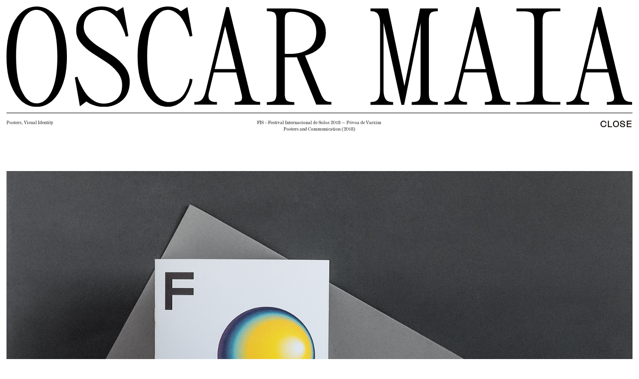

--- FILE ---
content_type: text/html; charset=UTF-8
request_url: https://www.oscarmaia.com/fis2018/
body_size: 42166
content:
<!DOCTYPE html>
<html lang="en-US">
<head>
<meta charset="UTF-8">
<meta name="viewport" content="width=device-width, initial-scale=1.0, minimum-scale=1.0, maximum-scale=5.0, user-scalable=yes">

<title>OSCAR MAIA — FIS 2018 International Solo Festival</title>
<meta name='robots' content='max-image-preview:large' />
<link rel='stylesheet' id='frontend-style-css' href='https://www.oscarmaia.com/wp-content/themes/lay/frontend/assets/css/frontend.style.css?ver=5.2.4' type='text/css' media='all' />
<style id='frontend-style-inline-css' type='text/css'>
/* essential styles that need to be in head */
		html{
			overflow-y: scroll;
			/* needs to be min-height: 100% instead of height: 100%. doing height: 100% can cause a bug when doing scroll in jQuery for html,body  */
			min-height: 100%;
			/* prevent anchor font size from changing when rotating iphone to landscape mode */
			/* also: https://stackoverflow.com/questions/49589861/is-there-a-non-hacky-way-to-prevent-pinch-zoom-on-ios-11-3-safari */
			-webkit-text-size-adjust: none;
			/* prevent overflow while loading */
			overflow-x: hidden!important;
		}
		body{
			background-color: white;
			transition: background-color 300ms ease;
			min-height: 100%;
			margin: 0;
			width: 100%;
		}
		/* lay image opacity css */
		#search-results-region img.setsizes{opacity: 0;}#search-results-region img.lay-gif{opacity: 0;}#search-results-region img.lay-image-original{opacity: 0;}#search-results-region img.carousel-img{opacity: 0;}#search-results-region video.video-lazyload{opacity: 0;}#search-results-region img.setsizes.loaded{opacity: 1;}#search-results-region img.loaded-error{opacity: 1;}#search-results-region img.lay-gif.loaded{opacity: 1;}#search-results-region img.lay-image-original.loaded{opacity: 1;}#search-results-region img.carousel-img.loaded{opacity: 1;}#search-results-region video.loaded{opacity: 1;}.col img.setsizes{opacity: 0;}.col img.lay-gif{opacity: 0;}.col img.lay-image-original{opacity: 0;}.col img.carousel-img{opacity: 0;}.col video.video-lazyload{opacity: 0;}.col img.setsizes.loaded{opacity: 1;}.col img.loaded-error{opacity: 1;}.col img.lay-gif.loaded{opacity: 1;}.col img.lay-image-original.loaded{opacity: 1;}.col img.carousel-img.loaded{opacity: 1;}.col video.loaded{opacity: 1;}.project-arrow img.setsizes{opacity: 0;}.project-arrow img.lay-gif{opacity: 0;}.project-arrow img.lay-image-original{opacity: 0;}.project-arrow img.carousel-img{opacity: 0;}.project-arrow video.video-lazyload{opacity: 0;}.project-arrow img.setsizes.loaded{opacity: 1;}.project-arrow img.loaded-error{opacity: 1;}.project-arrow img.lay-gif.loaded{opacity: 1;}.project-arrow img.lay-image-original.loaded{opacity: 1;}.project-arrow img.carousel-img.loaded{opacity: 1;}.project-arrow video.loaded{opacity: 1;}.background-image img.setsizes{opacity: 0;}.background-image img.lay-gif{opacity: 0;}.background-image img.lay-image-original{opacity: 0;}.background-image img.carousel-img{opacity: 0;}.background-image video.video-lazyload{opacity: 0;}.background-image img.setsizes.loaded{opacity: 1;}.background-image img.loaded-error{opacity: 1;}.background-image img.lay-gif.loaded{opacity: 1;}.background-image img.lay-image-original.loaded{opacity: 1;}.background-image img.carousel-img.loaded{opacity: 1;}.background-image video.loaded{opacity: 1;}.background-video img.setsizes{opacity: 0;}.background-video img.lay-gif{opacity: 0;}.background-video img.lay-image-original{opacity: 0;}.background-video img.carousel-img{opacity: 0;}.background-video video.video-lazyload{opacity: 0;}.background-video img.setsizes.loaded{opacity: 1;}.background-video img.loaded-error{opacity: 1;}.background-video img.lay-gif.loaded{opacity: 1;}.background-video img.lay-image-original.loaded{opacity: 1;}.background-video img.carousel-img.loaded{opacity: 1;}.background-video video.loaded{opacity: 1;}
		/* lay media query styles */
		@media (min-width: 861px){
			
#custom-phone-grid {
  display: none; }

#footer-custom-phone-grid {
  display: none; }

.cover-region-phone, .cover-region-placeholder-phone {
  display: none; }

.sitetitle.txt .sitetitle-txt-inner {
  margin-top: 0;
  margin-bottom: 0; }

.row._100vh, .row._100vh.empty {
  min-height: 100vh; }
  .row._100vh .row-inner, .row._100vh .column-wrap, .row._100vh.empty .row-inner, .row._100vh.empty .column-wrap {
    min-height: 100vh; }

nav.laynav li {
  display: inline-block; }

nav.laynav {
  white-space: nowrap; }

.lay-mobile-icons-wrap {
  display: none;
  white-space: nowrap; }

.mobile-title {
  display: none; }

.navbar {
  position: fixed;
  z-index: 10;
  width: 100%;
  -webkit-transform: translateZ(0);
          transform: translateZ(0); }

nav.mobile-nav {
  display: none; }

.sitetitle.txt .sitetitle-txt-inner span, nav.laynav span {
  -webkit-text-decoration-style: underline;
          text-decoration-style: underline; }

html.flexbox .column-wrap {
  display: -webkit-box;
  display: -ms-flexbox;
  display: flex; }

html.flexbox .col.align-top {
  -ms-flex-item-align: start;
      align-self: flex-start; }

html.flexbox .col.align-onethird {
  -webkit-align-self: flex-start;
  -ms-flex-item-align: start;
      align-self: flex-start;
  position: relative; }

html.flexbox .col.align-middle {
  -webkit-align-self: center;
  -ms-flex-item-align: center;
      align-self: center;
  position: relative; }

html.flexbox .col.align-twothirds {
  -webkit-align-self: flex-end;
  -ms-flex-item-align: end;
      align-self: flex-end;
  position: relative; }

html.flexbox .col.align-bottom {
  -ms-flex-item-align: end;
      align-self: flex-end; }

html.no-flexbox .col.align-middle {
  position: relative;
  vertical-align: top; }

html.no-flexbox .col.align-top {
  vertical-align: top; }

html.no-flexbox .col.align-bottom {
  vertical-align: bottom; }

.cover-region {
  position: fixed;
  z-index: 1;
  top: 0;
  left: 0;
  width: 100%;
  height: 100vh;
  will-change: transform; }

.lay-sitewide-background-video-mobile {
  display: none; }

.cover-down-arrow-desktop {
  display: block; }

.cover-down-arrow-phone {
  display: none; }

.col.type-vl.absolute-position {
  position: absolute !important;
  margin-left: 0 !important;
  z-index: 1; }

/* 

100VH rows 

*/
.column-wrap._100vh > .col.absolute-position {
  position: absolute !important;
  margin-left: 0 !important;
  z-index: 1; }

.column-wrap._100vh > .col.absolute-position.align-top {
  top: 0; }

.column-wrap._100vh > .col.absolute-position.align-bottom {
  bottom: 0; }

._100vh:not(.stack-element) > .type-html {
  position: absolute !important;
  margin-left: 0 !important;
  z-index: 1; }

._100vh:not(.stack-element) > .type-html.align-top {
  top: 0; }

._100vh:not(.stack-element) > .type-html.align-middle {
  top: 50%;
  -webkit-transform: translateY(-50%);
      -ms-transform: translateY(-50%);
          transform: translateY(-50%); }

._100vh:not(.stack-element) > .type-html.align-bottom {
  bottom: 0; }

/* 

CUSTOM ROW HEIGHT 

*/
.column-wrap.rowcustomheight > .col.absolute-position {
  position: absolute !important;
  margin-left: 0 !important;
  z-index: 1; }

.rowcustomheight:not(.stack-element) > .type-html {
  position: absolute !important;
  margin-left: 0 !important;
  z-index: 1; }

.rowcustomheight:not(.stack-element) > .type-html.align-top {
  top: 0; }

.rowcustomheight:not(.stack-element) > .type-html.align-middle {
  top: 50%;
  -webkit-transform: translateY(-50%);
      -ms-transform: translateY(-50%);
          transform: translateY(-50%); }

.rowcustomheight:not(.stack-element) > .type-html.align-bottom {
  bottom: 0; }

html.flexbox .col.lay-sticky-at-bottom {
  -ms-flex-item-align: end !important;
      align-self: flex-end !important; }

html.no-flexbox .col.lay-sticky-at-bottom {
  vertical-align: bottom !important; }


			
		}
		@media (max-width: 860px){
			
.hascustomphonegrid #grid {
  display: none; }

.hascustomphonegrid .cover-region-desktop {
  display: none; }

.hascustomphonegrid .cover-region-placeholder-desktop {
  display: none; }

.nocustomphonegrid .type-vl {
  display: none; }

.footer-hascustomphonegrid #footer {
  display: none; }

.tagline {
  display: none; }

body {
  -webkit-box-sizing: border-box;
          box-sizing: border-box; }

.fp-section.row._100vh, .fp-section.row._100vh.empty {
  min-height: 0; }
  .fp-section.row._100vh .row-inner, .fp-section.row._100vh.empty .row-inner {
    min-height: 0 !important; }

.lay-content.nocustomphonegrid #grid .col:not(.below, .in-view),
.lay-content.footer-nocustomphonegrid #footer .col:not(.below, .in-view),
.lay-content .cover-region-desktop .col:not(.below, .in-view) {
  -webkit-transform: translate3d(0, 0, 0);
          transform: translate3d(0, 0, 0); }

.lay-content.nocustomphonegrid #grid .col,
.lay-content.footer-nocustomphonegrid #footer .col,
.lay-content .cover-region-desktop .col {
  width: 100%; }

html.flexbox .lay-content .row._100vh.row-col-amt-2.absolute-positioning-vertically-in-apl .col.align-top,
html.flexbox .lay-content .row.rowcustomheight.row-col-amt-2.absolute-positioning-vertically-in-apl .col.align-top,
html.flexbox .lay-content .row._100vh.row-col-amt-3.absolute-positioning-vertically-in-apl .col.align-top,
html.flexbox .lay-content .row.rowcustomheight.row-col-amt-3.absolute-positioning-vertically-in-apl .col.align-top {
  top: 0;
  position: absolute;
  margin-bottom: 0; }

html.flexbox .lay-content .row._100vh.row-col-amt-2.absolute-positioning-vertically-in-apl .col.align-onethird,
html.flexbox .lay-content .row.rowcustomheight.row-col-amt-2.absolute-positioning-vertically-in-apl .col.align-onethird,
html.flexbox .lay-content .row._100vh.row-col-amt-3.absolute-positioning-vertically-in-apl .col.align-onethird,
html.flexbox .lay-content .row.rowcustomheight.row-col-amt-3.absolute-positioning-vertically-in-apl .col.align-onethird {
  top: 33%;
  -webkit-transform: translate(0, -33%) !important;
      -ms-transform: translate(0, -33%) !important;
          transform: translate(0, -33%) !important;
  position: absolute;
  margin-bottom: 0; }

html.flexbox .lay-content .row._100vh.row-col-amt-2.absolute-positioning-vertically-in-apl .col.align-middle,
html.flexbox .lay-content .row.rowcustomheight.row-col-amt-2.absolute-positioning-vertically-in-apl .col.align-middle,
html.flexbox .lay-content .row._100vh.row-col-amt-3.absolute-positioning-vertically-in-apl .col.align-middle,
html.flexbox .lay-content .row.rowcustomheight.row-col-amt-3.absolute-positioning-vertically-in-apl .col.align-middle {
  top: 50%;
  -webkit-transform: translate(0, -50%) !important;
      -ms-transform: translate(0, -50%) !important;
          transform: translate(0, -50%) !important;
  position: absolute;
  margin-bottom: 0; }

html.flexbox .lay-content .row._100vh.row-col-amt-2.absolute-positioning-vertically-in-apl .col.align-twothirds,
html.flexbox .lay-content .row.rowcustomheight.row-col-amt-2.absolute-positioning-vertically-in-apl .col.align-twothirds,
html.flexbox .lay-content .row._100vh.row-col-amt-3.absolute-positioning-vertically-in-apl .col.align-twothirds,
html.flexbox .lay-content .row.rowcustomheight.row-col-amt-3.absolute-positioning-vertically-in-apl .col.align-twothirds {
  bottom: 33%;
  -webkit-transform: translate(0, -33%) !important;
      -ms-transform: translate(0, -33%) !important;
          transform: translate(0, -33%) !important;
  position: absolute;
  margin-bottom: 0; }

html.flexbox .lay-content .row._100vh.row-col-amt-2.absolute-positioning-vertically-in-apl .col.align-bottom,
html.flexbox .lay-content .row.rowcustomheight.row-col-amt-2.absolute-positioning-vertically-in-apl .col.align-bottom,
html.flexbox .lay-content .row._100vh.row-col-amt-3.absolute-positioning-vertically-in-apl .col.align-bottom,
html.flexbox .lay-content .row.rowcustomheight.row-col-amt-3.absolute-positioning-vertically-in-apl .col.align-bottom {
  bottom: 0;
  position: absolute;
  margin-bottom: 0; }

html.flexbox .lay-content .row._100vh.one-col-row .column-wrap,
html.flexbox .lay-content .row.rowcustomheight.one-col-row .column-wrap {
  display: -webkit-box;
  display: -ms-flexbox;
  display: flex; }

html.flexbox .lay-content .row._100vh.one-col-row .col.align-top,
html.flexbox .lay-content .row.rowcustomheight.one-col-row .col.align-top {
  -webkit-align-self: flex-start;
  -ms-flex-item-align: start;
      align-self: flex-start;
  position: relative;
  margin-bottom: 0; }

html.flexbox .lay-content .row._100vh.one-col-row .col.align-onethird,
html.flexbox .lay-content .row.rowcustomheight.one-col-row .col.align-onethird {
  -webkit-align-self: flex-start;
  -ms-flex-item-align: start;
      align-self: flex-start;
  position: relative;
  margin-bottom: 0; }

html.flexbox .lay-content .row._100vh.one-col-row .col.align-middle,
html.flexbox .lay-content .row.rowcustomheight.one-col-row .col.align-middle {
  -webkit-align-self: center;
  -ms-flex-item-align: center;
      align-self: center;
  position: relative;
  margin-bottom: 0; }

html.flexbox .lay-content .row._100vh.one-col-row .col.align-twothirds,
html.flexbox .lay-content .row.rowcustomheight.one-col-row .col.align-twothirds {
  -webkit-align-self: flex-end;
  -ms-flex-item-align: end;
      align-self: flex-end;
  position: relative;
  margin-bottom: 0; }

html.flexbox .lay-content .row._100vh.one-col-row .col.align-bottom,
html.flexbox .lay-content .row.rowcustomheight.one-col-row .col.align-bottom {
  -webkit-align-self: flex-end;
  -ms-flex-item-align: end;
      align-self: flex-end;
  position: relative;
  margin-bottom: 0; }

.lay-content .row {
  -webkit-box-sizing: border-box;
          box-sizing: border-box;
  display: block; }

.lay-content .row:last-child .col:last-child {
  margin-bottom: 0 !important; }

html.flexbox #custom-phone-grid .column-wrap,
html.flexbox #footer-custom-phone-grid .column-wrap {
  display: -webkit-box;
  display: -ms-flexbox;
  display: flex; }

html.flexbox #custom-phone-grid .col.align-top,
html.flexbox #footer-custom-phone-grid .col.align-top {
  -ms-flex-item-align: start;
      align-self: flex-start; }

html.flexbox #custom-phone-grid .col.align-onethird,
html.flexbox #footer-custom-phone-grid .col.align-onethird {
  -webkit-align-self: flex-start;
  -ms-flex-item-align: start;
      align-self: flex-start; }

html.flexbox #custom-phone-grid .col.align-middle,
html.flexbox #footer-custom-phone-grid .col.align-middle {
  -webkit-align-self: center;
  -ms-flex-item-align: center;
      align-self: center;
  position: relative; }

html.flexbox #custom-phone-grid .col.align-twothirds,
html.flexbox #footer-custom-phone-grid .col.align-twothirds {
  -webkit-align-self: flex-end;
  -ms-flex-item-align: end;
      align-self: flex-end; }

html.flexbox #custom-phone-grid .col.align-bottom,
html.flexbox #footer-custom-phone-grid .col.align-bottom {
  -ms-flex-item-align: end;
      align-self: flex-end; }

html.no-flexbox #custom-phone-grid .col.align-middle,
html.no-flexbox #footer-custom-phone-grid .col.align-middle {
  position: relative;
  vertical-align: top; }

html.no-flexbox #custom-phone-grid .col.align-top,
html.no-flexbox #footer-custom-phone-grid .col.align-top {
  vertical-align: top; }

html.no-flexbox #custom-phone-grid .col.align-bottom,
html.no-flexbox #footer-custom-phone-grid .col.align-bottom {
  vertical-align: bottom; }

.row-inner {
  -webkit-box-sizing: border-box;
          box-sizing: border-box; }

.title a, .title {
  opacity: 1; }

.sitetitle {
  display: none; }

.navbar {
  display: block;
  top: 0;
  left: 0;
  bottom: auto;
  right: auto;
  width: 100%;
  z-index: 30;
  border-bottom-style: solid;
  border-bottom-width: 1px; }

.mobile-title.image {
  font-size: 0; }

.mobile-title.text {
  line-height: 1;
  display: -webkit-inline-box;
  display: -ms-inline-flexbox;
  display: inline-flex; }
  .mobile-title.text > span {
    -ms-flex-item-align: center;
        align-self: center; }

.mobile-title {
  z-index: 31;
  display: inline-block;
  -webkit-box-sizing: border-box;
          box-sizing: border-box; }
  .mobile-title img {
    -webkit-box-sizing: border-box;
            box-sizing: border-box;
    height: 100%; }

nav.primary, nav.second_menu, nav.third_menu, nav.fourth_menu {
  display: none; }

body.mobile-menu-style_desktop_menu .burger-wrap,
body.mobile-menu-style_desktop_menu .mobile-menu-close-custom {
  display: none; }

body.mobile-menu-style_desktop_menu nav.mobile-nav {
  z-index: 35;
  line-height: 1;
  white-space: nowrap; }
  body.mobile-menu-style_desktop_menu nav.mobile-nav li {
    vertical-align: top; }
  body.mobile-menu-style_desktop_menu nav.mobile-nav li:last-child {
    margin-right: 0 !important;
    margin-bottom: 0 !important; }
  body.mobile-menu-style_desktop_menu nav.mobile-nav ul {
    list-style-type: none;
    margin: 0;
    padding: 0;
    font-size: 0; }
  body.mobile-menu-style_desktop_menu nav.mobile-nav a {
    text-decoration: none; }
  body.mobile-menu-style_desktop_menu nav.mobile-nav span {
    border-bottom-style: solid;
    border-bottom-width: 0; }

.html5video .html5video-customplayicon {
  max-width: 100px; }

.cover-enabled-on-phone .cover-region {
  position: fixed;
  z-index: 1;
  top: 0;
  left: 0;
  width: 100%;
  min-height: 100vh;
  will-change: transform; }

.cover-disabled-on-phone .cover-region-placeholder {
  display: none; }

.lay-sitewide-background-video {
  display: none; }

.cover-down-arrow-desktop {
  display: none; }

.cover-down-arrow-phone {
  display: block; }

.lay-content.nocustomphonegrid #grid .row.only-marquee-row {
  padding-left: 0;
  padding-right: 0; }

.col.absolute-position.type-vl {
  position: absolute;
  margin-left: 0 !important;
  z-index: 1; }

.hascustomphonegrid .column-wrap._100vh > .col.absolute-position {
  position: absolute !important;
  margin-left: 0 !important;
  z-index: 1; }

.hascustomphonegrid .column-wrap._100vh > .col.absolute-position.align-top {
  top: 0; }

.hascustomphonegrid .column-wrap._100vh > .col.absolute-position.align-bottom {
  bottom: 0; }

.hascustomphonegrid .column-wrap.rowcustomheight > .col.absolute-position {
  position: absolute !important;
  margin-left: 0 !important;
  z-index: 1; }

.hascustomphonegrid .column-wrap.rowcustomheight > .col.absolute-position.align-top {
  top: 0; }

.hascustomphonegrid .column-wrap.rowcustomheight > .col.absolute-position.align-bottom {
  bottom: 0; }

body.mobile-menu-style_1.mobile-menu-has-animation.mobile-menu-animation-possible.animate-mobile-menu nav.mobile-nav {
  -webkit-transition: -webkit-transform 300ms cubic-bezier(0.52, 0.16, 0.24, 1);
  transition: -webkit-transform 300ms cubic-bezier(0.52, 0.16, 0.24, 1);
  -o-transition: transform 300ms cubic-bezier(0.52, 0.16, 0.24, 1);
  transition: transform 300ms cubic-bezier(0.52, 0.16, 0.24, 1);
  transition: transform 300ms cubic-bezier(0.52, 0.16, 0.24, 1), -webkit-transform 300ms cubic-bezier(0.52, 0.16, 0.24, 1); }

body.mobile-menu-style_1 nav.mobile-nav::-webkit-scrollbar {
  display: none; }

body.mobile-menu-style_1 nav.mobile-nav {
  -webkit-transform: translateY(-99999px);
      -ms-transform: translateY(-99999px);
          transform: translateY(-99999px);
  overflow-y: scroll;
  -webkit-overflow-scrolling: touch;
  white-space: normal;
  width: 100%;
  top: 0;
  left: 0;
  bottom: auto; }
  body.mobile-menu-style_1 nav.mobile-nav .current-menu-item {
    opacity: 1; }
  body.mobile-menu-style_1 nav.mobile-nav li {
    display: block;
    margin-right: 0;
    margin-bottom: 0;
    padding: 0; }
    body.mobile-menu-style_1 nav.mobile-nav li a {
      display: block;
      opacity: 1;
      border-bottom-style: solid;
      border-bottom-width: 1px;
      -webkit-transition: background-color 200ms ease;
      -o-transition: background-color 200ms ease;
      transition: background-color 200ms ease;
      margin: 0; }
    body.mobile-menu-style_1 nav.mobile-nav li a:hover {
      opacity: 1; }
    body.mobile-menu-style_1 nav.mobile-nav li a .span-wrap {
      border-bottom: none; }
    body.mobile-menu-style_1 nav.mobile-nav li a:hover .span-wrap {
      border-bottom: none; }

body.mobile-menu-style_2.mobile-menu-has-animation.mobile-menu-animation-possible nav.mobile-nav {
  -webkit-transition: -webkit-transform 500ms cubic-bezier(0.52, 0.16, 0.24, 1);
  transition: -webkit-transform 500ms cubic-bezier(0.52, 0.16, 0.24, 1);
  -o-transition: transform 500ms cubic-bezier(0.52, 0.16, 0.24, 1);
  transition: transform 500ms cubic-bezier(0.52, 0.16, 0.24, 1);
  transition: transform 500ms cubic-bezier(0.52, 0.16, 0.24, 1), -webkit-transform 500ms cubic-bezier(0.52, 0.16, 0.24, 1); }

body.mobile-menu-style_2 .laynav .burger-wrap {
  position: absolute;
  right: 0;
  top: 0; }

body.mobile-menu-style_2 nav.mobile-nav.active {
  -webkit-transform: translateX(0);
      -ms-transform: translateX(0);
          transform: translateX(0); }

body.mobile-menu-style_2 nav.mobile-nav::-webkit-scrollbar {
  display: none; }

body.mobile-menu-style_2 nav.mobile-nav {
  -webkit-box-sizing: border-box;
          box-sizing: border-box;
  z-index: 35;
  top: 0;
  height: 100vh;
  overflow-y: scroll;
  -webkit-overflow-scrolling: touch;
  white-space: normal;
  width: 100%;
  -webkit-transform: translateX(100%);
      -ms-transform: translateX(100%);
          transform: translateX(100%); }
  body.mobile-menu-style_2 nav.mobile-nav li a {
    display: block;
    margin: 0;
    -webkit-box-sizing: border-box;
            box-sizing: border-box;
    width: 100%; }

body.mobile-menu-style_3.mobile-menu-has-animation.mobile-menu-animation-possible .mobile-nav ul {
  opacity: 0;
  -webkit-transition: opacity 300ms cubic-bezier(0.52, 0.16, 0.24, 1) 200ms;
  -o-transition: opacity 300ms cubic-bezier(0.52, 0.16, 0.24, 1) 200ms;
  transition: opacity 300ms cubic-bezier(0.52, 0.16, 0.24, 1) 200ms; }

body.mobile-menu-style_3.mobile-menu-has-animation.mobile-menu-animation-possible.mobile-menu-open .mobile-nav ul {
  opacity: 1; }

body.mobile-menu-style_3.mobile-menu-has-animation.mobile-menu-animation-possible nav.mobile-nav {
  -webkit-transition: height 500ms cubic-bezier(0.52, 0.16, 0.24, 1);
  -o-transition: height 500ms cubic-bezier(0.52, 0.16, 0.24, 1);
  transition: height 500ms cubic-bezier(0.52, 0.16, 0.24, 1); }

body.mobile-menu-style_3 nav.mobile-nav.active {
  -webkit-transform: translateX(0);
      -ms-transform: translateX(0);
          transform: translateX(0); }

body.mobile-menu-style_3 nav.mobile-nav::-webkit-scrollbar {
  display: none; }

body.mobile-menu-style_3 nav.mobile-nav {
  width: 100%;
  height: 0;
  -webkit-box-sizing: border-box;
          box-sizing: border-box;
  z-index: 33;
  overflow-y: scroll;
  -webkit-overflow-scrolling: touch;
  white-space: normal;
  width: 100%; }
  body.mobile-menu-style_3 nav.mobile-nav li a {
    display: block;
    margin: 0;
    -webkit-box-sizing: border-box;
            box-sizing: border-box;
    width: 100%; }

/**
 * Toggle Switch Globals
 *
 * All switches should take on the class `c-hamburger` as well as their
 * variant that will give them unique properties. This class is an overview
 * class that acts as a reset for all versions of the icon.
 */
.mobile-menu-style_1 .burger-wrap,
.mobile-menu-style_3 .burger-wrap {
  z-index: 33; }

.lay-mobile-icons-wrap {
  z-index: 33;
  top: 0;
  right: 0;
  vertical-align: top; }

.burger-wrap {
  padding-left: 10px;
  font-size: 0;
  -webkit-box-sizing: border-box;
          box-sizing: border-box;
  display: inline-block;
  cursor: pointer;
  vertical-align: top; }

.burger-inner {
  position: relative; }

.burger-default {
  border-radius: 0;
  overflow: hidden;
  margin: 0;
  padding: 0;
  width: 25px;
  height: 20px;
  font-size: 0;
  -webkit-appearance: none;
  -moz-appearance: none;
  appearance: none;
  -webkit-box-shadow: none;
          box-shadow: none;
  border-radius: none;
  border: none;
  cursor: pointer;
  background-color: transparent; }

.burger-default:focus {
  outline: none; }

.burger-default span {
  display: block;
  position: absolute;
  left: 0;
  right: 0;
  background-color: #000; }

.default .burger-default span {
  height: 2px;
  top: 9px; }

.default .burger-default span::before,
.default .burger-default span::after {
  height: 2px; }

.default .burger-default span::before {
  top: -8px; }

.default .burger-default span::after {
  bottom: -8px; }

.default_thin .burger-default span {
  height: 1px;
  top: 9px; }

.default_thin .burger-default span::before,
.default_thin .burger-default span::after {
  height: 1px; }

.default_thin .burger-default span::before {
  top: -7px; }

.default_thin .burger-default span::after {
  bottom: -7px; }

.burger-default span::before,
.burger-default span::after {
  position: absolute;
  display: block;
  left: 0;
  width: 100%;
  background-color: #000;
  content: ""; }

/**
 * Style 2
 *
 * Hamburger to "x" (htx). Takes on a hamburger shape, bars slide
 * down to center and transform into an "x".
 */
.burger-has-animation .burger-default {
  -webkit-transition: background 0.2s;
  -o-transition: background 0.2s;
  transition: background 0.2s; }

.burger-has-animation .burger-default span {
  -webkit-transition: background-color 0.2s 0s;
  -o-transition: background-color 0.2s 0s;
  transition: background-color 0.2s 0s; }

.burger-has-animation .burger-default span::before,
.burger-has-animation .burger-default span::after {
  -webkit-transition-timing-function: cubic-bezier(0.04, 0.04, 0.12, 0.96);
       -o-transition-timing-function: cubic-bezier(0.04, 0.04, 0.12, 0.96);
          transition-timing-function: cubic-bezier(0.04, 0.04, 0.12, 0.96);
  -webkit-transition-duration: 0.2s, 0.2s;
       -o-transition-duration: 0.2s, 0.2s;
          transition-duration: 0.2s, 0.2s;
  -webkit-transition-delay: 0.2s, 0s;
       -o-transition-delay: 0.2s, 0s;
          transition-delay: 0.2s, 0s; }

.burger-has-animation .burger-default span::before {
  transition-property: top, -webkit-transform;
  -o-transition-property: top, transform;
  transition-property: top, transform;
  transition-property: top, transform, -webkit-transform;
  -webkit-transition-property: top, -webkit-transform; }

.burger-has-animation .burger-default span::after {
  transition-property: bottom, -webkit-transform;
  -o-transition-property: bottom, transform;
  transition-property: bottom, transform;
  transition-property: bottom, transform, -webkit-transform;
  -webkit-transition-property: bottom, -webkit-transform; }

.burger-has-animation .burger-default.active span::before,
.burger-has-animation .burger-default.active span::after {
  -webkit-transition-delay: 0s, 0.2s;
       -o-transition-delay: 0s, 0.2s;
          transition-delay: 0s, 0.2s; }

/* active state, i.e. menu open */
.burger-default.active span {
  background-color: transparent !important; }

.burger-default.active span::before {
  -webkit-transform: rotate(45deg);
      -ms-transform: rotate(45deg);
          transform: rotate(45deg);
  top: 0; }

.burger-default.active span::after {
  -webkit-transform: rotate(-45deg);
      -ms-transform: rotate(-45deg);
          transform: rotate(-45deg);
  bottom: 0; }

.mobile-menu-icon {
  z-index: 31; }

.mobile-menu-icon {
  cursor: pointer; }

.burger-custom-wrap-close {
  display: none; }

body.mobile-menu-style_2 .mobile-nav .burger-custom-wrap-close {
  display: inline-block; }

body.mobile-menu-style_2 .burger-custom-wrap-open {
  display: inline-block; }

body.mobile-menu-open.mobile-menu-style_3 .burger-custom-wrap-close,
body.mobile-menu-open.mobile-menu-style_1 .burger-custom-wrap-close {
  display: inline-block; }

body.mobile-menu-open.mobile-menu-style_3 .burger-custom-wrap-open,
body.mobile-menu-open.mobile-menu-style_1 .burger-custom-wrap-open {
  display: none; }

/**
 * Toggle Switch Globals
 *
 * All switches should take on the class `c-hamburger` as well as their
 * variant that will give them unique properties. This class is an overview
 * class that acts as a reset for all versions of the icon.
 */
body.mobile_menu_bar_not_hidden .burger-wrap-new {
  padding-right: 5px; }

body.mobile_menu_bar_not_hidden .lay-mobile-icons-wrap.contains-cart-icon .burger-wrap-new {
  padding-top: 6px; }

.burger-wrap-new.burger-wrap {
  padding-left: 5px;
  padding-right: 5px; }

.lay-mobile-icons-wrap.contains-cart-icon.custom-burger .lay-cart-icon-wrap {
  padding-top: 0; }

.burger-new {
  border-radius: 0;
  overflow: hidden;
  margin: 0;
  padding: 0;
  width: 30px;
  height: 30px;
  font-size: 0;
  -webkit-appearance: none;
  -moz-appearance: none;
  appearance: none;
  -webkit-box-shadow: none;
          box-shadow: none;
  border-radius: none;
  border: none;
  cursor: pointer;
  background-color: transparent; }

.burger-new:focus {
  outline: none; }

.burger-new .bread-top,
.burger-new .bread-bottom {
  -webkit-transform: none;
      -ms-transform: none;
          transform: none;
  z-index: 4;
  position: absolute;
  z-index: 3;
  top: 0;
  left: 0;
  width: 30px;
  height: 30px; }

.burger-has-animation .bread-top,
.burger-has-animation .bread-bottom {
  -webkit-transition: -webkit-transform 0.1806s cubic-bezier(0.04, 0.04, 0.12, 0.96);
  transition: -webkit-transform 0.1806s cubic-bezier(0.04, 0.04, 0.12, 0.96);
  -o-transition: transform 0.1806s cubic-bezier(0.04, 0.04, 0.12, 0.96);
  transition: transform 0.1806s cubic-bezier(0.04, 0.04, 0.12, 0.96);
  transition: transform 0.1806s cubic-bezier(0.04, 0.04, 0.12, 0.96), -webkit-transform 0.1806s cubic-bezier(0.04, 0.04, 0.12, 0.96); }

.burger-has-animation .bread-crust-bottom,
.burger-has-animation .bread-crust-top {
  -webkit-transition: -webkit-transform 0.1596s cubic-bezier(0.52, 0.16, 0.52, 0.84) 0.1008s;
  transition: -webkit-transform 0.1596s cubic-bezier(0.52, 0.16, 0.52, 0.84) 0.1008s;
  -o-transition: transform 0.1596s cubic-bezier(0.52, 0.16, 0.52, 0.84) 0.1008s;
  transition: transform 0.1596s cubic-bezier(0.52, 0.16, 0.52, 0.84) 0.1008s;
  transition: transform 0.1596s cubic-bezier(0.52, 0.16, 0.52, 0.84) 0.1008s, -webkit-transform 0.1596s cubic-bezier(0.52, 0.16, 0.52, 0.84) 0.1008s; }

.burger-has-animation .burger-new.active .bread-top, .burger-has-animation .burger-new.active .bread-bottom {
  -webkit-transition: -webkit-transform 0.3192s cubic-bezier(0.04, 0.04, 0.12, 0.96) 0.1008s;
  transition: -webkit-transform 0.3192s cubic-bezier(0.04, 0.04, 0.12, 0.96) 0.1008s;
  -o-transition: transform 0.3192s cubic-bezier(0.04, 0.04, 0.12, 0.96) 0.1008s;
  transition: transform 0.3192s cubic-bezier(0.04, 0.04, 0.12, 0.96) 0.1008s;
  transition: transform 0.3192s cubic-bezier(0.04, 0.04, 0.12, 0.96) 0.1008s, -webkit-transform 0.3192s cubic-bezier(0.04, 0.04, 0.12, 0.96) 0.1008s; }

.burger-has-animation .burger-new.active .bread-crust-bottom, .burger-has-animation .burger-new.active .bread-crust-top {
  -webkit-transition: -webkit-transform 0.1806s cubic-bezier(0.04, 0.04, 0.12, 0.96);
  transition: -webkit-transform 0.1806s cubic-bezier(0.04, 0.04, 0.12, 0.96);
  -o-transition: transform 0.1806s cubic-bezier(0.04, 0.04, 0.12, 0.96);
  transition: transform 0.1806s cubic-bezier(0.04, 0.04, 0.12, 0.96);
  transition: transform 0.1806s cubic-bezier(0.04, 0.04, 0.12, 0.96), -webkit-transform 0.1806s cubic-bezier(0.04, 0.04, 0.12, 0.96); }

.burger-new .bread-crust-top,
.burger-new .bread-crust-bottom {
  display: block;
  width: 17px;
  height: 1px;
  background: #000;
  position: absolute;
  left: 7px;
  z-index: 1; }

.bread-crust-top {
  top: 14px;
  -webkit-transform: translateY(-3px);
      -ms-transform: translateY(-3px);
          transform: translateY(-3px); }

.bread-crust-bottom {
  bottom: 14px;
  -webkit-transform: translateY(3px);
      -ms-transform: translateY(3px);
          transform: translateY(3px); }

.burger-new.active .bread-top {
  -webkit-transform: rotate(45deg);
      -ms-transform: rotate(45deg);
          transform: rotate(45deg); }

.burger-new.active .bread-crust-bottom {
  -webkit-transform: none;
      -ms-transform: none;
          transform: none; }

.burger-new.active .bread-bottom {
  -webkit-transform: rotate(-45deg);
      -ms-transform: rotate(-45deg);
          transform: rotate(-45deg); }

.burger-new.active .bread-crust-top {
  -webkit-transform: none;
      -ms-transform: none;
          transform: none; }

.cover-disabled-on-phone .cover-region-desktop._100vh._100vh-not-set-by-user {
  min-height: 0 !important; }
  .cover-disabled-on-phone .cover-region-desktop._100vh._100vh-not-set-by-user .cover-inner._100vh {
    min-height: 0 !important; }
  .cover-disabled-on-phone .cover-region-desktop._100vh._100vh-not-set-by-user .row._100vh {
    min-height: 0 !important; }
  .cover-disabled-on-phone .cover-region-desktop._100vh._100vh-not-set-by-user .row-inner._100vh {
    min-height: 0 !important; }
  .cover-disabled-on-phone .cover-region-desktop._100vh._100vh-not-set-by-user .column-wrap._100vh {
    min-height: 0 !important; }

.lay-thumbnailgrid-tagfilter.mobile-one-line {
  white-space: nowrap;
  overflow-x: scroll;
  -webkit-box-sizing: border-box;
          box-sizing: border-box;
  -webkit-overflow-scrolling: touch; }

.lay-thumbnailgrid-tagfilter::-webkit-scrollbar {
  display: none; }

.lay-thumbnailgrid-filter.mobile-one-line {
  white-space: nowrap;
  overflow-x: scroll;
  -webkit-box-sizing: border-box;
          box-sizing: border-box;
  -webkit-overflow-scrolling: touch; }

.lay-thumbnailgrid-filter::-webkit-scrollbar {
  display: none; }

.lay-thumbnailgrid-tagfilter.mobile-one-line .tag-bubble:first-child {
  margin-left: 0 !important; }

.lay-thumbnailgrid-tagfilter.mobile-one-line .tag-bubble:last-child {
  margin-right: 0 !important; }

html.flexbox .lay-content .row._100vh.one-col-row .col.lay-sticky-at-bottom,
html.flexbox .lay-content .row.rowcustomheight.one-col-row .col.lay-sticky-at-bottom {
  -webkit-align-self: flex-end;
  -ms-flex-item-align: end;
      align-self: flex-end;
  position: relative; }

html.flexbox #custom-phone-grid .col.lay-sticky-at-bottom,
html.flexbox #footer-custom-phone-grid .col.lay-sticky-at-bottom {
  -ms-flex-item-align: end;
      align-self: flex-end; }

html.no-flexbox #footer-custom-phone-grid .col.align-bottom {
  vertical-align: bottom; }


			
		}

					/* default text format "Default" */
					.lay-textformat-parent > *, ._Default, ._Default_no_spaces{
						font-family:helvetica,sans-serif;color:#000000;letter-spacing:0em;line-height:1.2;font-weight:300;text-transform:none;font-style:normal;text-decoration: none;padding: 0;text-indent:0em;border-bottom: none;text-align:left;
					}@media (min-width: 1025px){
						.lay-textformat-parent > *, ._Default{
							font-size:30px;margin:0px 0 20px 0;
						}
						._Default_no_spaces{
							font-size:30px;
						}
						.lay-textformat-parent > *:last-child, ._Default:last-child{
							margin-bottom: 0;
						}
					}
					@media (min-width: 861px) and (max-width: 1024px){
						.lay-textformat-parent > *, ._Default{
							font-size:16px;margin:0px 0 20px 0;
						}
						._Default_no_spaces{
							font-size:16px;
						}
						.lay-textformat-parent > *:last-child, ._Default:last-child{
							margin-bottom: 0;
						}
					}
					@media (max-width: 860px){
						.lay-textformat-parent > *, ._Default{
							font-size:16px;margin:0px 0 20px 0;
						}
						._Default_no_spaces{
							font-size:16px;
						}
						.lay-textformat-parent > *:last-child, ._Default:last-child{
							margin-bottom: 0;
						}
					}._Intros, ._Intros_no_spaces{font-family:Hercules;color:#000;letter-spacing:0em;line-height:1.3;font-weight:400;text-transform:none;font-style:normal;text-decoration: none;padding: 0;text-indent:0em;border-bottom: none;text-align:left;}@media (min-width: 1025px){
						._Intros{font-size:2.3vw;margin:0px 0 1.5vw 0;}
						._Intros:last-child{
							margin-bottom: 0;
						}
						._Intros_no_spaces{font-size:2.3vw;}
					}
						@media (min-width: 861px) and (max-width: 1024px){
							._Intros{font-size:2.3vw;margin:0px 0 1.5vw 0;}
							._Intros:last-child{
								margin-bottom: 0;
							}
							._Intros_no_spaces{font-size:2.3vw;}
						}
						@media (max-width: 860px){
							._Intros{font-size:5vw;margin:0px 0 1.5vw 0;}
							._Intros:last-child{
								margin-bottom: 0;
							}
							._Intros_no_spaces{font-size:5vw;}
						}._texts, ._texts_no_spaces{font-family:Hercules;color:#000;letter-spacing:0em;line-height:1.3;font-weight:400;text-transform:none;font-style:normal;text-decoration: none;padding: 0;text-indent:0em;border-bottom: none;text-align:left;}@media (min-width: 1025px){
						._texts{font-size:1.2vw;margin:20px 0 20px 0;}
						._texts:last-child{
							margin-bottom: 0;
						}
						._texts_no_spaces{font-size:1.2vw;}
					}
						@media (min-width: 861px) and (max-width: 1024px){
							._texts{font-size:1.2vw;margin:0px 0 20px 0;}
							._texts:last-child{
								margin-bottom: 0;
							}
							._texts_no_spaces{font-size:1.2vw;}
						}
						@media (max-width: 860px){
							._texts{font-size:3.5vw;margin:0px 0 5vw 0;}
							._texts:last-child{
								margin-bottom: 0;
							}
							._texts_no_spaces{font-size:3.5vw;}
						}._captions, ._captions_no_spaces{font-family:Hercules;color:#000;letter-spacing:0em;line-height:1.5;font-weight:400;text-transform:none;font-style:normal;text-decoration: none;padding: 0;text-indent:0em;border-bottom: none;text-align:left;}@media (min-width: 1025px){
						._captions{font-size:0.7vw;margin:0px 0 0px 0;}
						._captions:last-child{
							margin-bottom: 0;
						}
						._captions_no_spaces{font-size:0.7vw;}
					}
						@media (min-width: 861px) and (max-width: 1024px){
							._captions{font-size:10.5px;margin:0px 0 0px 0;}
							._captions:last-child{
								margin-bottom: 0;
							}
							._captions_no_spaces{font-size:10.5px;}
						}
						@media (max-width: 860px){
							._captions{font-size:10.5px;margin:0px 0 20px 0;}
							._captions:last-child{
								margin-bottom: 0;
							}
							._captions_no_spaces{font-size:10.5px;}
						}._close_button, ._close_button_no_spaces{font-family:LaNord-Regular;color:#000;letter-spacing:0.02em;line-height:1;font-weight:400;text-transform:none;font-style:normal;text-decoration: none;padding: 0;text-indent:0em;border-bottom: none;text-align:left;}@media (min-width: 1025px){
						._close_button{font-size:1.4vw;margin:0px 0 0px 0;}
						._close_button:last-child{
							margin-bottom: 0;
						}
						._close_button_no_spaces{font-size:1.4vw;}
					}
						@media (min-width: 861px) and (max-width: 1024px){
							._close_button{font-size:1.4vw;margin:0px 0 0px 0;}
							._close_button:last-child{
								margin-bottom: 0;
							}
							._close_button_no_spaces{font-size:1.4vw;}
						}
						@media (max-width: 860px){
							._close_button{font-size:18px;margin:0px 0 0px 0;}
							._close_button:last-child{
								margin-bottom: 0;
							}
							._close_button_no_spaces{font-size:18px;}
						}._footer_links, ._footer_links_no_spaces{font-family:LaNord-Regular;color:#000;letter-spacing:0em;line-height:1.3;font-weight:400;text-transform:none;font-style:normal;text-decoration: none;padding: 0;text-indent:0em;border-bottom: none;text-align:left;}@media (min-width: 1025px){
						._footer_links{font-size:0.75vw;margin:0px 0 0px 0;}
						._footer_links:last-child{
							margin-bottom: 0;
						}
						._footer_links_no_spaces{font-size:0.75vw;}
					}
						@media (min-width: 861px) and (max-width: 1024px){
							._footer_links{font-size:12px;margin:0px 0 0px 0;}
							._footer_links:last-child{
								margin-bottom: 0;
							}
							._footer_links_no_spaces{font-size:12px;}
						}
						@media (max-width: 860px){
							._footer_links{font-size:14px;margin:0px 0 0px 0;}
							._footer_links:last-child{
								margin-bottom: 0;
							}
							._footer_links_no_spaces{font-size:14px;}
						}._italicos_textos, ._italicos_textos_no_spaces{font-family:Hercules;color:#000;letter-spacing:0em;line-height:1.3;font-weight:400;text-transform:none;font-style:italic;text-decoration: none;padding: 0;text-indent:0em;border-bottom: none;text-align:left;}@media (min-width: 1025px){
						._italicos_textos{font-size:20px;margin:20px 0 20px 0;}
						._italicos_textos:last-child{
							margin-bottom: 0;
						}
						._italicos_textos_no_spaces{font-size:20px;}
					}
						@media (min-width: 861px) and (max-width: 1024px){
							._italicos_textos{font-size:16px;margin:0px 0 20px 0;}
							._italicos_textos:last-child{
								margin-bottom: 0;
							}
							._italicos_textos_no_spaces{font-size:16px;}
						}
						@media (max-width: 860px){
							._italicos_textos{font-size:16px;margin:15px 0 15px 0;}
							._italicos_textos:last-child{
								margin-bottom: 0;
							}
							._italicos_textos_no_spaces{font-size:16px;}
						}._titles_home, ._titles_home_no_spaces{font-family:LaNord-Regular;color:#000;letter-spacing:0em;line-height:1;font-weight:400;text-transform:none;font-style:normal;text-decoration: none;padding: 0;text-indent:0em;border-bottom: none;text-align:left;}@media (min-width: 1025px){
						._titles_home{font-size:30px;margin:0px 0 0px 0;}
						._titles_home:last-child{
							margin-bottom: 0;
						}
						._titles_home_no_spaces{font-size:30px;}
					}
						@media (min-width: 861px) and (max-width: 1024px){
							._titles_home{font-size:30px;margin:0px 0 0px 0;}
							._titles_home:last-child{
								margin-bottom: 0;
							}
							._titles_home_no_spaces{font-size:30px;}
						}
						@media (max-width: 860px){
							._titles_home{font-size:20px;margin:0px 0 0px 0;}
							._titles_home:last-child{
								margin-bottom: 0;
							}
							._titles_home_no_spaces{font-size:20px;}
						}._categories, ._categories_no_spaces{font-family:LaNord-Regular;color:#000;letter-spacing:0em;line-height:1.3;font-weight:400;text-transform:none;font-style:normal;text-decoration: none;padding: 0;text-indent:1em;border-bottom: none;text-align:left;}@media (min-width: 1025px){
						._categories{font-size:14px;margin:0px 0 0px 0;}
						._categories:last-child{
							margin-bottom: 0;
						}
						._categories_no_spaces{font-size:14px;}
					}
						@media (min-width: 861px) and (max-width: 1024px){
							._categories{font-size:12px;margin:0px 0 0px 0;}
							._categories:last-child{
								margin-bottom: 0;
							}
							._categories_no_spaces{font-size:12px;}
						}
						@media (max-width: 860px){
							._categories{font-size:14px;margin:0px 0 0px 0;}
							._categories:last-child{
								margin-bottom: 0;
							}
							._categories_no_spaces{font-size:14px;}
						}._giants, ._giants_no_spaces{font-family:PanamaRegular;color:#000000;letter-spacing:-0.03em;line-height:0.75;font-weight:300;text-transform:none;font-style:normal;text-decoration: none;padding: 0;text-indent:0em;border-bottom: none;text-align:left;}@media (min-width: 1025px){
						._giants{font-size:22vw;margin:1vw 0 0vw 0;}
						._giants:last-child{
							margin-bottom: 0;
						}
						._giants_no_spaces{font-size:22vw;}
					}
						@media (min-width: 861px) and (max-width: 1024px){
							._giants{font-size:16px;margin:0px 0 20px 0;}
							._giants:last-child{
								margin-bottom: 0;
							}
							._giants_no_spaces{font-size:16px;}
						}
						@media (max-width: 860px){
							._giants{font-size:16px;margin:0px 0 20px 0;}
							._giants:last-child{
								margin-bottom: 0;
							}
							._giants_no_spaces{font-size:16px;}
						}._PanamaTitles, ._PanamaTitles_no_spaces{font-family:PanamaRegular;color:#000;letter-spacing:0em;line-height:0.85;font-weight:400;text-transform:none;font-style:normal;text-decoration: none;padding: 0;text-indent:0em;border-bottom: none;text-align:left;}@media (min-width: 1025px){
						._PanamaTitles{font-size:5vw;margin:0px 0 0px 0;}
						._PanamaTitles:last-child{
							margin-bottom: 0;
						}
						._PanamaTitles_no_spaces{font-size:5vw;}
					}
						@media (min-width: 861px) and (max-width: 1024px){
							._PanamaTitles{font-size:4vw;margin:0px 0 0px 0;}
							._PanamaTitles:last-child{
								margin-bottom: 0;
							}
							._PanamaTitles_no_spaces{font-size:4vw;}
						}
						@media (max-width: 860px){
							._PanamaTitles{font-size:16px;margin:0px 0 20px 0;}
							._PanamaTitles:last-child{
								margin-bottom: 0;
							}
							._PanamaTitles_no_spaces{font-size:16px;}
						}
/* customizer css */
            .thumb .thumbnail-tags{opacity: 1;}.thumb .thumbnail-tags { margin-top:0px; }.thumb .thumbnail-tags { margin-bottom:0px; }.thumb .thumbnail-tags { text-align:left; }.thumb .thumbnail-tags { line-height:1.2; }.thumb .title, .thumb .thumbnail-tags{
                -webkit-transition: all 400ms ease-out;
                -moz-transition: all 400ms ease-out;
                transition: all 400ms ease-out;
            }.title{display:none!important;}.title{opacity: 1;}.title { text-align:left; }.below-image .title { margin-top:6px; }.above-image .title { margin-bottom:6px; }.title { line-height:1.5; }.titlewrap-on-image{}.thumb .descr{
                -webkit-transition: all 400ms ease-out;
                -moz-transition: all 400ms ease-out;
                transition: all 400ms ease-out;
            }.thumb .descr{opacity: 1;}.thumb .descr { margin-top:0px; }.thumb .descr { margin-bottom:0px; }.thumb .ph{
                transition: -webkit-filter 400ms ease-out;
            }.no-touchdevice .thumb:hover img, .touchdevice .thumb.hover img,
                    .no-touchdevice .thumb:hover video, .touchdevice .thumb.hover video{
                        -webkit-transform: translateZ(0) scale(0.97);
                        -moz-transform: translateZ(0) scale(0.97);
                        -ms-transform: translateZ(0) scale(0.97);
                        -o-transform: translateZ(0) scale(0.97);
                        transform: translateZ(0) scale(0.97);
                    }
                    .no-touchdevice .thumb:hover .ph span, .touchdevice .thumb.hover .ph span{
                        -webkit-transform: translateZ(0) scale(0.97);
                        -moz-transform: translateZ(0) scale(0.97);
                        -ms-transform: translateZ(0) scale(0.97);
                        -o-transform: translateZ(0) scale(0.97);
                        transform: translateZ(0) scale(0.97);
                    }body, .hascover #footer-region, .cover-content, .cover-region { background-color:#ffffff; }.lay-textformat-parent a:not(.laybutton),
        a.projectlink .lay-textformat-parent>*:not(.laybutton),
        .lay-carousel-sink .single-caption-inner a:not(.laybutton),
        .lay-marquee p a:not(.laybutton),
        .link-in-text{
            text-underline-offset: 3px;
        }.lay-textformat-parent a:not(.laybutton),
            a.projectlink .lay-textformat-parent>*:not(.laybutton),
            .lay-carousel-sink .single-caption-inner a:not(.laybutton),
            .lay-marquee p a:not(.laybutton), .link-in-text { color:#0a0000; }.lay-thumbnailgrid-filter { margin-bottom:20px; }.lay-thumbnailgrid-filter-anchor{opacity: 0.5;}.lay-thumbnailgrid-filter-anchor.lay-filter-active{opacity: 1;}@media (hover) {.lay-thumbnailgrid-filter-anchor:hover{opacity: 1;}}.lay-thumbnailgrid-tagfilter { margin-bottom:20px; }.tag-bubble { background-color:#eeeeee; }.tag-bubble { border-radius:100px; }@media (hover:hover) {.tag-bubble:hover { background-color:#d0d0d0; }}.tag-bubble.lay-tag-active { background-color:#d0d0d0; }input#search-query, .suggest-item { font-family:helvetica,sans-serif; }.search-view { background-color:rgba(255,255,255,0.85); }input#search-query::selection { background:#f5f5f5; }.close-search { color:#000000; }input#search-query::placeholder { color:#ccc; }input#search-query { color:#000; }.suggest-item { color:#aaa; }@media (hover:hover) {.suggest-item:hover { color:#000; }}.search-view{ -webkit-backdrop-filter: saturate(180%) blur(10px);
            backdrop-filter: saturate(180%) blur(10px); }.laybutton1{
				font-family:helvetica,sans-serif;color:#000000;letter-spacing:0em;line-height:1.2;font-weight:300;text-transform:none;font-style:normal;text-decoration: none;
			}
			@media (min-width: 1025px){
				.laybutton1{
					font-size:30px;
				}
			}
			@media (min-width: 861px) and (max-width: 1024px){
				.laybutton1{
					font-size:16px;
				}
			}
			@media (max-width: 860px){
				.laybutton1{
					font-size:16px;
				}
			}.laybutton1{
            color: #000;
            border-radius: 0px;
            background-color: #ffffff;
            border: 1px solid #000000;
            padding-left: 15px;
            padding-right: 15px;
            padding-top: 5px;
            padding-bottom: 5px;
            
        }.laybutton2{
				font-family:helvetica,sans-serif;color:#000000;letter-spacing:0em;line-height:1.2;font-weight:300;text-transform:none;font-style:normal;text-decoration: none;
			}
			@media (min-width: 1025px){
				.laybutton2{
					font-size:30px;
				}
			}
			@media (min-width: 861px) and (max-width: 1024px){
				.laybutton2{
					font-size:16px;
				}
			}
			@media (max-width: 860px){
				.laybutton2{
					font-size:16px;
				}
			}.laybutton2{
            color: #000;
            border-radius: 100px;
            background-color: #ffffff;
            border: 1px solid #000000;
            padding-left: 20px;
            padding-right: 20px;
            padding-top: 5px;
            padding-bottom: 5px;
            
        }.laybutton3{
				font-family:helvetica,sans-serif;color:#000000;letter-spacing:0em;line-height:1.2;font-weight:300;text-transform:none;font-style:normal;text-decoration: none;
			}
			@media (min-width: 1025px){
				.laybutton3{
					font-size:30px;
				}
			}
			@media (min-width: 861px) and (max-width: 1024px){
				.laybutton3{
					font-size:16px;
				}
			}
			@media (max-width: 860px){
				.laybutton3{
					font-size:16px;
				}
			}.laybutton3{
            color: #000;
            border-radius: 100px;
            background-color: #eeeeee;
            border: 0px solid #000000;
            padding-left: 20px;
            padding-right: 20px;
            padding-top: 5px;
            padding-bottom: 5px;
            
        }
            @media (min-width: 861px){.sitetitle-txt-inner { font-size:21.5vw; }.sitetitle-txt-inner { font-weight:100; }.sitetitle-txt-inner { letter-spacing:-0.02em; }.sitetitle-txt-inner { color:#000000; }.sitetitle-txt-inner { font-family:PanamaRegular; }.sitetitle-txt-inner { text-align:left; }.sitetitle { top:1vw; }.sitetitle { left:0.9%; }.sitetitle { right:5%; }.sitetitle { bottom:16px; }.sitetitle img { width:98.3vw; }.sitetitle{opacity: 1;}.sitetitle{bottom: auto; right: auto;}.sitetitle{position: absolute;}.sitetitle{display: none;}.sitetitle.img { text-align:left; }.no-touchdevice .sitetitle.txt:hover .sitetitle-txt-inner span, .no-touchdevice .sitetitle:hover .tagline { color:#fc0043; }.no-touchdevice .sitetitle:hover{opacity: 1;}.tagline { margin-top:5px; }.tagline{opacity: 1;}nav.primary{display: none;}nav.primary { left:15px; }nav.primary { right:1%; }nav.primary { bottom:16px; }nav.primary li { margin-right:15px; }nav.primary{position: absolute;}nav.primary a{opacity: 1;}nav.laynav.primary li{display: inline-block;}nav.primary { top:7vw; }nav.primary{bottom: auto; right: auto; left: 50%;
                    -webkit-transform: translateX(-50%);
                    -moz-transform: translateX(-50%);
                    -ms-transform: translateX(-50%);
                    -o-transform: translateX(-50%);
                    transform: translateX(-50%);}nav.primary a span { border-bottom-width:0px; }nav.second_menu{display: none;}nav.second_menu { left:5%; }nav.second_menu { right:1%; }nav.second_menu { bottom:16px; }nav.second_menu li { margin-right:20px; }nav.second_menu{position: absolute;}nav.second_menu a{opacity: 1;}nav.laynav.second_menu li{display: inline-block;}nav.second_menu { top:7vw; }nav.second_menu{bottom: auto; left: auto;}nav.second_menu a span { border-bottom-width:0px; }nav.laynav .current-menu-item>a { color:#000000; }nav.laynav .current-menu-item>a { font-weight:300; }nav.laynav .current-menu-item>a{opacity: 1;}nav.laynav .current_page_item>a { color:#000000; }nav.laynav .current_page_item>a { font-weight:300; }nav.laynav .current_page_item>a{opacity: 1;}nav.laynav .current-menu-parent>a { color:#000000; }nav.laynav .current-menu-parent>a { font-weight:300; }nav.laynav .current-menu-parent>a{opacity: 1;}nav.laynav .current-menu-ancestor>a { color:#000000; }nav.laynav .current-menu-ancestor>a { font-weight:300; }nav.laynav .current-menu-ancestor>a{opacity: 1;}nav.laynav .current-lang>a { color:#000000; }nav.laynav .current-lang>a { font-weight:300; }nav.laynav .current-lang>a{opacity: 1;}.no-touchdevice nav.laynav a:hover { color:#dd3333; }.no-touchdevice nav.laynav a:hover span { text-decoration-color:#dd3333; }.no-touchdevice nav.laynav a:hover{opacity: 1;}.laynav.desktop-nav.arrangement-horizontal .sub-menu{ left:-10px; padding:10px; }.laynav.desktop-nav.arrangement-vertical .sub-menu{ padding-left:10px; padding-right:10px; }.laynav.desktop-nav.arrangement-horizontal.submenu-type-vertical .menu-item-has-children .sub-menu li a{ padding-bottom: 4px; }.laynav.desktop-nav.arrangement-horizontal.submenu-type-horizontal .menu-item-has-children .sub-menu li{ margin-right: 4px; }.laynav.desktop-nav.arrangement-vertical .menu-item-has-children .sub-menu li{ margin-bottom: 4px; }.laynav.desktop-nav.arrangement-horizontal.show-submenu-on-hover.position-top .menu-item-has-children:hover { padding-bottom:0px; }.laynav.desktop-nav.arrangement-horizontal.show-submenu-on-click.position-top .menu-item-has-children.show-submenu-desktop { padding-bottom:0px; }.laynav.desktop-nav.arrangement-horizontal.show-submenu-on-always.position-top .menu-item-has-children { padding-bottom:0px; }.laynav.desktop-nav.arrangement-horizontal.show-submenu-on-hover.position-not-top .menu-item-has-children:hover { padding-top:0px; }.laynav.desktop-nav.arrangement-horizontal.show-submenu-on-click.position-not-top .menu-item-has-children.show-submenu-desktop { padding-top:0px; }.laynav.desktop-nav.arrangement-horizontal.show-submenu-on-always.position-not-top .menu-item-has-children { padding-top:0px; }.laynav.desktop-nav.arrangement-vertical .sub-menu { padding-top:0px; }.laynav.desktop-nav.arrangement-vertical .sub-menu { padding-bottom:0px; }.navbar{ top:0; bottom: auto; }.navbar { height:6vw; }.navbar{display:none;}.navbar{
                -webkit-transition: top 350ms ease, bottom 350ms ease;
                -moz-transition: top 350ms ease, bottom 350ms ease;
                transition: top 350ms ease, bottom 350ms ease;
            }.navbar { background-color:rgba(255,255,255,1); }.navbar { border-color:#0a0a0a; }.no-touchdevice .lay-textformat-parent a:not(.laybutton):hover,
            .no-touchdevice a.projectlink .lay-textformat-parent>*:not(.laybutton):hover,
            .no-touchdevice .lay-carousel-sink .single-caption-inner a:not(.laybutton):hover,
            .no-touchdevice .lay-marquee p a:not(.laybutton):hover,
            .no-touchdevice .link-in-text:hover { color:#fc0043; }.no-touchdevice .lay-textformat-parent a:not(.laybutton):hover,
            .no-touchdevice a.projectlink .lay-textformat-parent>*:not(.laybutton):hover,
            .no-touchdevice .lay-carousel-sink .single-caption-inner a:not(.laybutton):hover,
            .no-touchdevice .lay-marquee p a:not(.laybutton):hover,
            .no-touchdevice .link-in-text:hover{opacity: 1;}.lay-thumbnailgrid-filter-anchor { margin-right:10px; }.tag-bubble { margin:10px; }.lay-thumbnailgrid-tagfilter { margin-left:-10px; }}
            @media (max-width: 860px){.mobile-one-line .lay-thumbnailgrid-filter-anchor { margin-right:10px; }.mobile-not-one-line .lay-thumbnailgrid-filter-anchor { margin:10px; }.mobile-one-line .tag-bubble { margin-right:10px; }.mobile-not-one-line .tag-bubble { margin:10px; }.lay-thumbnailgrid-tagfilter { margin-left:-10px; }.lay-content.nocustomphonegrid #grid .col, .lay-content.footer-nocustomphonegrid #footer .col { margin-bottom:0%; }.lay-content.nocustomphonegrid .cover-region .col { margin-bottom:0%; }.lay-content.nocustomphonegrid #grid .row.empty._100vh, .lay-content.footer-nocustomphonegrid #footer .row.empty._100vh { margin-bottom:0%; }.lay-content.nocustomphonegrid #grid .row.has-background, .lay-content.footer-nocustomphonegrid #footer .row.has-background { margin-bottom:0%; }.lay-content.nocustomphonegrid.hascover #grid { padding-top:0%; }.lay-content.nocustomphonegrid #grid .row, .lay-content.nocustomphonegrid .cover-region-desktop .row, .lay-content.footer-nocustomphonegrid #footer .row { padding-left:0vw; }.lay-content.nocustomphonegrid #grid .row, .lay-content.nocustomphonegrid .cover-region-desktop .row, .lay-content.footer-nocustomphonegrid #footer .row { padding-right:0vw; }.lay-content.nocustomphonegrid #grid .col.frame-overflow-both,
        .lay-content.nocustomphonegrid .cover-region-desktop .col.frame-overflow-both,
        .lay-content.footer-nocustomphonegrid #footer .col.frame-overflow-both{
            width: calc( 100% + 0vw * 2 );
            left: -0vw;
        }.lay-content.nocustomphonegrid #grid .col.frame-overflow-right,
        .lay-content.nocustomphonegrid .cover-region-desktop .col.frame-overflow-right,
        .lay-content.footer-nocustomphonegrid #footer .col.frame-overflow-right{
            width: calc( 100% + 0vw );
        }.lay-content.nocustomphonegrid #grid .col.frame-overflow-left,
        .lay-content.nocustomphonegrid .cover-region-desktop .col.frame-overflow-left,
        .lay-content.footer-nocustomphonegrid #footer .col.frame-overflow-left{
            width: calc( 100% + 0vw );
            left: -0vw;
        }.lay-content.nocustomphonegrid #grid { padding-bottom:0vw; }.lay-content.nocustomphonegrid #grid { padding-top:0vw; }.nocustomphonegrid .cover-region .column-wrap { padding-top:0vw; }.lay-content.footer-nocustomphonegrid #footer { padding-bottom:5vw; }.lay-content.footer-nocustomphonegrid #footer { padding-top:5vw; }}
/* customizer css mobile menu */
            @media (max-width: 860px){.navbar{
                background-color: transparent!important;
                border-bottom: none!important;
                height: 0!important;
                min-height: 0!important;
            }
            .mobile-title.text{
                min-height: 0!important;
            }
            .lay-mobile-icons-wrap{
                display: none;
            }
            body{
                padding-top: 0!important;
            }
            nav.mobile-nav{
                display: none;
            }nav.mobile-nav{position: fixed;}.navbar, .lay-mobile-icons-wrap{position: fixed;}.mobile-title.text, .mobile-title.image{display:none;}.mobile-title.image img { height:49px; }.mobile-title.text { font-family:PanamaRegular; }.mobile-title.text { font-size:15vw; }.mobile-title.text { font-weight:100; }.mobile-title.text { color:#000000; }.mobile-title.text { letter-spacing:-0.02em; }.mobile-title{position:absolute;}.mobile-title { top:4vw; }.mobile-title{width: 100%}.navbar{
                text-align: center;
            }
            .mobile-title{
                text-align:center; padding: 0 44px;
            }
            .mobile-title.text > span{
                margin: 0 auto;
            }.burger-wrap{padding-top:15px;}.lay-mobile-icons-wrap{padding-right:15px;}.laynav .burger-wrap{padding-right:12px;}.lay-cart-icon-wrap{padding-top:13px;}.lay-cart-icon-wrap{padding-left:15px;}.lay-cart-icon-wrap{height:52px;}.burger-wrap{height:50px;}.burger-custom{width:25px;}.mobile-menu-close-custom{width:25px;}.navbar { height:50px; }.navbar{background-color:rgba(255,255,255,1)}.navbar { border-bottom-color:#0a0a0a; }.burger-default span, .burger-default span:before, .burger-default span:after { background-color:#000; }.burger-new .bread-crust-top, .burger-new .bread-crust-bottom { background:#000; }.lay-cart-icon-wrap { color:#000; }nav.mobile-nav li a { border-bottom-color:#0a0a0a; }nav.mobile-nav a { color:#000000; }nav.mobile-nav li>a{background-color:rgba(255,255,255,1)}nav.mobile-nav li.current-menu-item>a, nav.mobile-nav li.current_page_item>a{background-color:rgba(255,255,255,1)}nav.mobile-nav li.current-menu-item>a, nav.mobile-nav li.current_page_item>a{color:rgb(0,0,0)}nav.mobile-nav li a { font-size:44px; }nav.mobile-nav li a { padding-left:10px; }nav.mobile-nav li a { padding-right:10px; }nav.mobile-nav li a { padding-top:10px; }nav.mobile-nav li a { padding-bottom:10px; }nav.mobile-nav li, nav.mobile-nav li a { text-align:left; }nav.mobile-nav li a { line-height:1em; }}
</style>
<link rel='stylesheet' id='classic-theme-styles-css' href='https://www.oscarmaia.com/wp-includes/css/classic-themes.min.css?ver=1' type='text/css' media='all' />
<style id='global-styles-inline-css' type='text/css'>
body{--wp--preset--color--black: #000000;--wp--preset--color--cyan-bluish-gray: #abb8c3;--wp--preset--color--white: #ffffff;--wp--preset--color--pale-pink: #f78da7;--wp--preset--color--vivid-red: #cf2e2e;--wp--preset--color--luminous-vivid-orange: #ff6900;--wp--preset--color--luminous-vivid-amber: #fcb900;--wp--preset--color--light-green-cyan: #7bdcb5;--wp--preset--color--vivid-green-cyan: #00d084;--wp--preset--color--pale-cyan-blue: #8ed1fc;--wp--preset--color--vivid-cyan-blue: #0693e3;--wp--preset--color--vivid-purple: #9b51e0;--wp--preset--gradient--vivid-cyan-blue-to-vivid-purple: linear-gradient(135deg,rgba(6,147,227,1) 0%,rgb(155,81,224) 100%);--wp--preset--gradient--light-green-cyan-to-vivid-green-cyan: linear-gradient(135deg,rgb(122,220,180) 0%,rgb(0,208,130) 100%);--wp--preset--gradient--luminous-vivid-amber-to-luminous-vivid-orange: linear-gradient(135deg,rgba(252,185,0,1) 0%,rgba(255,105,0,1) 100%);--wp--preset--gradient--luminous-vivid-orange-to-vivid-red: linear-gradient(135deg,rgba(255,105,0,1) 0%,rgb(207,46,46) 100%);--wp--preset--gradient--very-light-gray-to-cyan-bluish-gray: linear-gradient(135deg,rgb(238,238,238) 0%,rgb(169,184,195) 100%);--wp--preset--gradient--cool-to-warm-spectrum: linear-gradient(135deg,rgb(74,234,220) 0%,rgb(151,120,209) 20%,rgb(207,42,186) 40%,rgb(238,44,130) 60%,rgb(251,105,98) 80%,rgb(254,248,76) 100%);--wp--preset--gradient--blush-light-purple: linear-gradient(135deg,rgb(255,206,236) 0%,rgb(152,150,240) 100%);--wp--preset--gradient--blush-bordeaux: linear-gradient(135deg,rgb(254,205,165) 0%,rgb(254,45,45) 50%,rgb(107,0,62) 100%);--wp--preset--gradient--luminous-dusk: linear-gradient(135deg,rgb(255,203,112) 0%,rgb(199,81,192) 50%,rgb(65,88,208) 100%);--wp--preset--gradient--pale-ocean: linear-gradient(135deg,rgb(255,245,203) 0%,rgb(182,227,212) 50%,rgb(51,167,181) 100%);--wp--preset--gradient--electric-grass: linear-gradient(135deg,rgb(202,248,128) 0%,rgb(113,206,126) 100%);--wp--preset--gradient--midnight: linear-gradient(135deg,rgb(2,3,129) 0%,rgb(40,116,252) 100%);--wp--preset--duotone--dark-grayscale: url('#wp-duotone-dark-grayscale');--wp--preset--duotone--grayscale: url('#wp-duotone-grayscale');--wp--preset--duotone--purple-yellow: url('#wp-duotone-purple-yellow');--wp--preset--duotone--blue-red: url('#wp-duotone-blue-red');--wp--preset--duotone--midnight: url('#wp-duotone-midnight');--wp--preset--duotone--magenta-yellow: url('#wp-duotone-magenta-yellow');--wp--preset--duotone--purple-green: url('#wp-duotone-purple-green');--wp--preset--duotone--blue-orange: url('#wp-duotone-blue-orange');--wp--preset--font-size--small: 13px;--wp--preset--font-size--medium: 20px;--wp--preset--font-size--large: 36px;--wp--preset--font-size--x-large: 42px;--wp--preset--spacing--20: 0.44rem;--wp--preset--spacing--30: 0.67rem;--wp--preset--spacing--40: 1rem;--wp--preset--spacing--50: 1.5rem;--wp--preset--spacing--60: 2.25rem;--wp--preset--spacing--70: 3.38rem;--wp--preset--spacing--80: 5.06rem;}:where(.is-layout-flex){gap: 0.5em;}body .is-layout-flow > .alignleft{float: left;margin-inline-start: 0;margin-inline-end: 2em;}body .is-layout-flow > .alignright{float: right;margin-inline-start: 2em;margin-inline-end: 0;}body .is-layout-flow > .aligncenter{margin-left: auto !important;margin-right: auto !important;}body .is-layout-constrained > .alignleft{float: left;margin-inline-start: 0;margin-inline-end: 2em;}body .is-layout-constrained > .alignright{float: right;margin-inline-start: 2em;margin-inline-end: 0;}body .is-layout-constrained > .aligncenter{margin-left: auto !important;margin-right: auto !important;}body .is-layout-constrained > :where(:not(.alignleft):not(.alignright):not(.alignfull)){max-width: var(--wp--style--global--content-size);margin-left: auto !important;margin-right: auto !important;}body .is-layout-constrained > .alignwide{max-width: var(--wp--style--global--wide-size);}body .is-layout-flex{display: flex;}body .is-layout-flex{flex-wrap: wrap;align-items: center;}body .is-layout-flex > *{margin: 0;}:where(.wp-block-columns.is-layout-flex){gap: 2em;}.has-black-color{color: var(--wp--preset--color--black) !important;}.has-cyan-bluish-gray-color{color: var(--wp--preset--color--cyan-bluish-gray) !important;}.has-white-color{color: var(--wp--preset--color--white) !important;}.has-pale-pink-color{color: var(--wp--preset--color--pale-pink) !important;}.has-vivid-red-color{color: var(--wp--preset--color--vivid-red) !important;}.has-luminous-vivid-orange-color{color: var(--wp--preset--color--luminous-vivid-orange) !important;}.has-luminous-vivid-amber-color{color: var(--wp--preset--color--luminous-vivid-amber) !important;}.has-light-green-cyan-color{color: var(--wp--preset--color--light-green-cyan) !important;}.has-vivid-green-cyan-color{color: var(--wp--preset--color--vivid-green-cyan) !important;}.has-pale-cyan-blue-color{color: var(--wp--preset--color--pale-cyan-blue) !important;}.has-vivid-cyan-blue-color{color: var(--wp--preset--color--vivid-cyan-blue) !important;}.has-vivid-purple-color{color: var(--wp--preset--color--vivid-purple) !important;}.has-black-background-color{background-color: var(--wp--preset--color--black) !important;}.has-cyan-bluish-gray-background-color{background-color: var(--wp--preset--color--cyan-bluish-gray) !important;}.has-white-background-color{background-color: var(--wp--preset--color--white) !important;}.has-pale-pink-background-color{background-color: var(--wp--preset--color--pale-pink) !important;}.has-vivid-red-background-color{background-color: var(--wp--preset--color--vivid-red) !important;}.has-luminous-vivid-orange-background-color{background-color: var(--wp--preset--color--luminous-vivid-orange) !important;}.has-luminous-vivid-amber-background-color{background-color: var(--wp--preset--color--luminous-vivid-amber) !important;}.has-light-green-cyan-background-color{background-color: var(--wp--preset--color--light-green-cyan) !important;}.has-vivid-green-cyan-background-color{background-color: var(--wp--preset--color--vivid-green-cyan) !important;}.has-pale-cyan-blue-background-color{background-color: var(--wp--preset--color--pale-cyan-blue) !important;}.has-vivid-cyan-blue-background-color{background-color: var(--wp--preset--color--vivid-cyan-blue) !important;}.has-vivid-purple-background-color{background-color: var(--wp--preset--color--vivid-purple) !important;}.has-black-border-color{border-color: var(--wp--preset--color--black) !important;}.has-cyan-bluish-gray-border-color{border-color: var(--wp--preset--color--cyan-bluish-gray) !important;}.has-white-border-color{border-color: var(--wp--preset--color--white) !important;}.has-pale-pink-border-color{border-color: var(--wp--preset--color--pale-pink) !important;}.has-vivid-red-border-color{border-color: var(--wp--preset--color--vivid-red) !important;}.has-luminous-vivid-orange-border-color{border-color: var(--wp--preset--color--luminous-vivid-orange) !important;}.has-luminous-vivid-amber-border-color{border-color: var(--wp--preset--color--luminous-vivid-amber) !important;}.has-light-green-cyan-border-color{border-color: var(--wp--preset--color--light-green-cyan) !important;}.has-vivid-green-cyan-border-color{border-color: var(--wp--preset--color--vivid-green-cyan) !important;}.has-pale-cyan-blue-border-color{border-color: var(--wp--preset--color--pale-cyan-blue) !important;}.has-vivid-cyan-blue-border-color{border-color: var(--wp--preset--color--vivid-cyan-blue) !important;}.has-vivid-purple-border-color{border-color: var(--wp--preset--color--vivid-purple) !important;}.has-vivid-cyan-blue-to-vivid-purple-gradient-background{background: var(--wp--preset--gradient--vivid-cyan-blue-to-vivid-purple) !important;}.has-light-green-cyan-to-vivid-green-cyan-gradient-background{background: var(--wp--preset--gradient--light-green-cyan-to-vivid-green-cyan) !important;}.has-luminous-vivid-amber-to-luminous-vivid-orange-gradient-background{background: var(--wp--preset--gradient--luminous-vivid-amber-to-luminous-vivid-orange) !important;}.has-luminous-vivid-orange-to-vivid-red-gradient-background{background: var(--wp--preset--gradient--luminous-vivid-orange-to-vivid-red) !important;}.has-very-light-gray-to-cyan-bluish-gray-gradient-background{background: var(--wp--preset--gradient--very-light-gray-to-cyan-bluish-gray) !important;}.has-cool-to-warm-spectrum-gradient-background{background: var(--wp--preset--gradient--cool-to-warm-spectrum) !important;}.has-blush-light-purple-gradient-background{background: var(--wp--preset--gradient--blush-light-purple) !important;}.has-blush-bordeaux-gradient-background{background: var(--wp--preset--gradient--blush-bordeaux) !important;}.has-luminous-dusk-gradient-background{background: var(--wp--preset--gradient--luminous-dusk) !important;}.has-pale-ocean-gradient-background{background: var(--wp--preset--gradient--pale-ocean) !important;}.has-electric-grass-gradient-background{background: var(--wp--preset--gradient--electric-grass) !important;}.has-midnight-gradient-background{background: var(--wp--preset--gradient--midnight) !important;}.has-small-font-size{font-size: var(--wp--preset--font-size--small) !important;}.has-medium-font-size{font-size: var(--wp--preset--font-size--medium) !important;}.has-large-font-size{font-size: var(--wp--preset--font-size--large) !important;}.has-x-large-font-size{font-size: var(--wp--preset--font-size--x-large) !important;}
.wp-block-navigation a:where(:not(.wp-element-button)){color: inherit;}
:where(.wp-block-columns.is-layout-flex){gap: 2em;}
.wp-block-pullquote{font-size: 1.5em;line-height: 1.6;}
</style>
<script type='text/javascript' src='https://www.oscarmaia.com/wp-includes/js/jquery/jquery.min.js?ver=3.6.1' id='jquery-core-js'></script>
<script type='text/javascript' src='https://www.oscarmaia.com/wp-includes/js/underscore.min.js?ver=1.13.4' id='underscore-js'></script>
<script type='text/javascript' src='https://www.oscarmaia.com/wp-includes/js/backbone.min.js?ver=1.4.1' id='backbone-js'></script>
<script type='text/javascript' src='https://www.oscarmaia.com/wp-content/themes/lay/frontend/assets/vendor/backbone.radio.js?ver=5.2.4' id='vendor-backbone-radio-js'></script>
<script type='text/javascript' id='vendor-backbone-radio-js-after'>
window.laytheme = Backbone.Radio.channel('laytheme');
			// Frontend.GlobalEvents for backwards compatibility
			window.Frontend = {};
			window.Frontend.GlobalEvents = Backbone.Radio.channel('globalevents');
</script>
<link rel="https://api.w.org/" href="https://www.oscarmaia.com/wp-json/" /><link rel="alternate" type="application/json" href="https://www.oscarmaia.com/wp-json/wp/v2/posts/541" /><link rel="EditURI" type="application/rsd+xml" title="RSD" href="https://www.oscarmaia.com/xmlrpc.php?rsd" />
<link rel="wlwmanifest" type="application/wlwmanifest+xml" href="https://www.oscarmaia.com/wp-includes/wlwmanifest.xml" />
<meta name="generator" content="WordPress 6.1.9" />
<link rel="canonical" href="https://www.oscarmaia.com/fis2018/" />
<link rel='shortlink' href='https://www.oscarmaia.com/?p=541' />
<link rel="alternate" type="application/json+oembed" href="https://www.oscarmaia.com/wp-json/oembed/1.0/embed?url=https%3A%2F%2Fwww.oscarmaia.com%2Ffis2018%2F" />
<link rel="alternate" type="text/xml+oembed" href="https://www.oscarmaia.com/wp-json/oembed/1.0/embed?url=https%3A%2F%2Fwww.oscarmaia.com%2Ffis2018%2F&#038;format=xml" />
<link rel="apple-touch-icon" sizes="180x180" href="/wp-content/uploads/fbrfg/apple-touch-icon.png">
<link rel="icon" type="image/png" sizes="32x32" href="/wp-content/uploads/fbrfg/favicon-32x32.png">
<link rel="icon" type="image/png" sizes="16x16" href="/wp-content/uploads/fbrfg/favicon-16x16.png">
<link rel="manifest" href="/wp-content/uploads/fbrfg/site.webmanifest">
<link rel="mask-icon" href="/wp-content/uploads/fbrfg/safari-pinned-tab.svg" color="#5bbad5">
<link rel="shortcut icon" href="/wp-content/uploads/fbrfg/favicon.ico">
<meta name="msapplication-TileColor" content="#da532c">
<meta name="msapplication-config" content="/wp-content/uploads/fbrfg/browserconfig.xml">
<meta name="theme-color" content="#ffffff"><!-- webfonts -->
		<style type="text/css">@font-face{ font-family: "PatronWEB-Regular"; src: url("") format("woff"); font-display: swap; } @font-face{ font-family: "Newzald-Book"; src: url("") format("woff"); font-display: swap; } @font-face{ font-family: "Newzald-BookItalic"; src: url("") format("woff"); font-display: swap; } @font-face{ font-family: "Patron-Medium"; src: url("https://www.oscarmaia.com/wp-content/uploads/2018/01/Patron-Medium.woff") format("woff"); font-display: swap; } @font-face{ font-family: "PatronWEB-Bold"; src: url("https://www.oscarmaia.com/wp-content/uploads/2018/01/PatronWEB-Bold.woff") format("woff"); font-display: swap; } @font-face{ font-family: "LaNord-Regular"; src: url("https://www.oscarmaia.com/wp-content/uploads/2018/02/LaNord-Regular.woff") format("woff"); font-display: swap; } @font-face{ font-family: "Hercules"; src: url("https://www.oscarmaia.com/wp-content/uploads/2019/03/Hercules.woff") format("woff"); font-display: swap; } @font-face{ font-family: "PanamaRegular"; src: url("https://www.oscarmaia.com/wp-content/uploads/2022/02/PanamaRegular-1.woff") format("woff"); font-display: swap; } </style><!-- horizontal lines -->
		<style>
			.lay-hr{
				height:1px;
				background-color:#000000;
			}
		</style><!-- vertical lines -->
		<style>
            .element.type-vl{
                width:1px!important;
            }
			.lay-vl{
				width:1px;
				background-color:#000000;
			}
		</style><!-- intro style -->
		<style>.intro_text { top:5px; }.intro_text { left:5%; }.intro_text { right:5%; }.intro_text { bottom:5px; }.intro_text{bottom: auto; right: auto; top:50%;
                    -webkit-transform: translate(0, -50%);
                    -moz-transform: translate(0, -50%);
                    -ms-transform: translate(0, -50%);
                    -o-transform: translate(0, -50%);
                    transform: translate(0, -50%);}.intro{opacity: 1;}.intro .mediawrap{filter: brightness(1); -webkit-filter: brightness(1);}.intro { background-color:rgba(255,255,255,1); }.intro.animatehide{
					-webkit-transform: translateY(-100vh);
					transform: translateY(-100vh);
				}.intro{
			transition: opacity 500ms ease, transform 500ms ease;
			-webkit-transition: opacity 500ms ease, -webkit-transform 500ms ease;
		}.intro-svg-overlay{width:30%;}</style><!-- sticky footer css -->
			<style>
				body.woocommerce-page{
					display: flex;
					flex-direction: column;
					min-height: 100vh;
				}
				body.woocommerce-page #lay-woocommerce{
					flex: 1 0 auto;
				}
				body>.lay-content{
					display: -webkit-box;
					display: -webkit-flex;
					display: -ms-flexbox;
					display: flex;
					-webkit-box-orient: vertical;
					-webkit-box-direction: normal;
					-webkit-flex-direction: column;
					-ms-flex-direction: column;
					flex-direction: column;
				}
				/* needs to work for desktop grid and cpl grid container */
			    #grid, #custom-phone-grid {
					-webkit-box-flex: 1 0 auto;
					-webkit-flex: 1 0 auto;
					-ms-flex: 1 0 auto;
					flex: 1 0 auto;
	          	}
	          	/* firefox fix */
	          	#footer-region{
	          		overflow: hidden;
				}
				@media (min-width: 861px){
					body>.lay-content{
						min-height: 100vh;
					}
				}
				@media (max-width: 860px){
					body.woocommerce-page>.lay-content{
						min-height: auto;
					}/* account for possible mobile menu menubar height,
					not if this is a woocommerce page */
					.no-touchdevice body:not(.woocommerce-page)>.lay-content{
						min-height: calc(100vh - 50px);
					}
				}
			</style><meta name="description" content="Poster, Editorial, Identity — 2018
"/><meta property="og:title" content="OSCAR MAIA">
		<meta property="og:site_name" content="OSCAR MAIA"><meta property="og:description" content="Oscar Maia is a professional Graphic Designer and Art Director established in Porto, Portugal. He specialises in developing creative communication strategies applied in print, editorial, branding, and web design projects for cultural and commercial fields."><meta name="twitter:card" content="summary">
			<meta name="twitter:title" content="OSCAR MAIA"><meta name="twitter:description" content="Oscar Maia is a professional Graphic Designer and Art Director established in Porto, Portugal. He specialises in developing creative communication strategies applied in print, editorial, branding, and web design projects for cultural and commercial fields."><style id="lay-hide-wrap-css">
                body .lay-content{
                    opacity: 0;
                }
                /* because we need to wait for masonry to initalize before starting animation */
                .col.type-thumbnailgrid .thumbnail-wrap{opacity: 0;}
                .col.type-elementgrid .element-wrap{opacity: 0;}
            </style><style id="lay-hide-sitetitle-menubar-menu-etc">
                .sitetitle, .laynav, #lay_canvas, .navbar, .lay-fadein, .mobile-title, .burger-wrap, body #fp-nav, body .fp-slidesNav{
                    opacity: 0;
                    transition: opacity 300ms ease!important;
                }
            </style><!-- custom css for desktop version --><style>@media (min-width: 861px){
._close_button a:hover{
    text-decoration: none;
    border-bottom: none;
    color: #fc0043;
}

.menu_archive {
    padding-right: 0.5%;
    border-top: 0;
    border-right: 1px;
    border-left: 0;
    border-bottom: 0;
    border-style: solid;
}

 
/* color transitions */
.sitetitle.txt, nav.primary a{
    -webkit-transition: color 300ms ease;
    -moz-transition: color 300ms ease;
    transition: color 300ms ease;
}

/* links hover color transitions */
a {
  color:#fc0043;
  /* First we need to help some browsers along for this to work.
     Just because a vendor prefix is there, doesn't mean it will
     work in a browser made by that vendor either, it's just for
     future-proofing purposes I guess. */
  -o-transition:.5s;
  -ms-transition:.5s;
  -moz-transition:.5s;
  -webkit-transition:.5s;
  /* ...and now for the proper property */
  transition:.5s;
}
a:hover { color:#fc0043; 
}

/* sitetitle hover transition */
.sitetitle.txt:hover .sitetitle-txt-inner span {
	 color:#fc0043;
	-o-transition:.5s;
  -ms-transition:.5s;
  -moz-transition:.5s;
  -webkit-transition:.5s;
  /* ...and now for the proper property */
  transition:.5s;
}

/* project thumbnail transitions */
.col .thumb img {
		transition: .5s;
		transition-property: all;
    transition-duration: .5s;
    transition-timing-function: ease;
    transition-delay: 0s;
}

}</style><!-- custom css for mobile version --><style>@media (max-width: 860px){body.use-mobile-menu nav.primary li {
    text-align: left;
}

body.use-mobile-menu nav.primary li a {
    padding-left: 2%;
}}</style><!-- Thank you for using Lay Theme 5.2.4 by 100k Studio --><!-- Fix for flash of unstyled content on Chrome --><style>.sitetitle, .laynav, .project-arrow, .mobile-title{visibility:hidden;}</style></head>

<body class="post-template-default single single-post postid-541  no-touchdevice type-project id-541 slug-fis2018 mobile-menu-style_1 mobile-menu-has-animation thumb-mo-image-has-transition category-1 category-4 category-5  mobile_menu_bar_not_hidden mobile_burger_style_default_thin lay-transition-elements-on-scroll sticky-footer-option-enabled" data-type="project" data-id="541" data-catid="[1,4,5]" data-slug="fis2018">
<a class="sitetitle position-top is-not-fixed img" href="https://www.oscarmaia.com" data-title="" data-type="page" data-id="913" data-catid="">
					<img src="https://www.oscarmaia.com/wp-content/uploads/2022/03/om-site-title-1.svg" alt="OSCAR MAIA">
					
				</a><nav class="laynav mobile-nav mobile-menu-style-style_1 "><ul><li id="menu-item-872" class="menu-item menu-item-type-taxonomy menu-item-object-category current-post-ancestor current-menu-parent current-post-parent menu-item-872"><a href="https://www.oscarmaia.com/category/editorial/" class="_Default" data-id="1" data-type="category" data-title="EDITORIAL" data-catid="1"><span>EDITORIAL</span></a></li>
<li id="menu-item-874" class="menu-item menu-item-type-taxonomy menu-item-object-category current-post-ancestor current-menu-parent current-post-parent menu-item-874"><a href="https://www.oscarmaia.com/category/identity/" class="_Default" data-id="4" data-type="category" data-title="IDENTITY" data-catid="4"><span>IDENTITY</span></a></li>
<li id="menu-item-873" class="menu-item menu-item-type-taxonomy menu-item-object-category current-post-ancestor current-menu-parent current-post-parent menu-item-873"><a href="https://www.oscarmaia.com/category/poster/" class="_Default" data-id="5" data-type="category" data-title="POSTERS" data-catid="5"><span>POSTERS</span></a></li>
<li id="menu-item-875" class="menu-item menu-item-type-taxonomy menu-item-object-category menu-item-875"><a href="https://www.oscarmaia.com/category/print-design/" class="_Default" data-id="3" data-type="category" data-title="PRINT DESIGN" data-catid="3"><span>PRINT DESIGN</span></a></li>
<li id="menu-item-876" class="menu-item menu-item-type-taxonomy menu-item-object-category menu-item-876"><a href="https://www.oscarmaia.com/category/exhibition/" class="_Default" data-id="6" data-type="category" data-title="EXHIBITION" data-catid="6"><span>EXHIBITION</span></a></li>
<li id="menu-item-882" class="menu-item menu-item-type-post_type menu-item-object-page menu-item-882"><a href="https://www.oscarmaia.com/about/" class="_Default" data-id="780" data-type="page" data-title="ABOUT"><span>ABOUT</span></a></li>
</ul>
        </nav><nav class="laynav desktop-nav show-submenu-on-hover submenu-type-vertical laynav-position-top-center arrangement-horizontal position-top is-not-fixed primary">
            <ul>
                <li class="menu-item menu-item-type-taxonomy menu-item-object-category current-post-ancestor current-menu-parent current-post-parent menu-item-872"><a href="https://www.oscarmaia.com/category/editorial/" class="_footer_links" data-id="1" data-type="category" data-title="EDITORIAL" data-catid="1"><span>EDITORIAL</span></a></li>
<li class="menu-item menu-item-type-taxonomy menu-item-object-category current-post-ancestor current-menu-parent current-post-parent menu-item-874"><a href="https://www.oscarmaia.com/category/identity/" class="_footer_links" data-id="4" data-type="category" data-title="IDENTITY" data-catid="4"><span>IDENTITY</span></a></li>
<li class="menu-item menu-item-type-taxonomy menu-item-object-category current-post-ancestor current-menu-parent current-post-parent menu-item-873"><a href="https://www.oscarmaia.com/category/poster/" class="_footer_links" data-id="5" data-type="category" data-title="POSTERS" data-catid="5"><span>POSTERS</span></a></li>
<li class="menu-item menu-item-type-taxonomy menu-item-object-category menu-item-875"><a href="https://www.oscarmaia.com/category/print-design/" class="_footer_links" data-id="3" data-type="category" data-title="PRINT DESIGN" data-catid="3"><span>PRINT DESIGN</span></a></li>
<li class="menu-item menu-item-type-taxonomy menu-item-object-category menu-item-876"><a href="https://www.oscarmaia.com/category/exhibition/" class="_footer_links" data-id="6" data-type="category" data-title="EXHIBITION" data-catid="6"><span>EXHIBITION</span></a></li>

            </ul>
        </nav><nav class="laynav desktop-nav show-submenu-on-hover submenu-type-vertical laynav-position-top-right arrangement-horizontal position-top is-not-fixed second_menu">
            <ul>
                <li class="menu-item menu-item-type-post_type menu-item-object-page menu-item-882"><a href="https://www.oscarmaia.com/about/" class="_footer_links" data-id="780" data-type="page" data-title="ABOUT"><span>ABOUT</span></a></li>

            </ul>
        </nav><div class="navbar position-top is-fixed"></div><a class="mobile-title text is-fixed" href="https://www.oscarmaia.com" data-title="" data-type="page" data-id="913" data-catid=""><span>OSCAR MAIA</span></a><div class="lay-mobile-icons-wrap default_thin-burger  is-fixed"><div class="burger-wrap burger-wrap-default burger-no-animation default_thin" >
				<div class="burger-inner">
					<div class="burger burger-default mobile-menu-icon">
						<span></span>
						<span></span>
						<span></span>
					</div>
				</div>
			</div></div>	<div id="intro-region"></div>
	<div id="search-region"></div>
	<div class="lay-content hascustomphonegrid footer-hascustomphonegrid nocover cpl-nocover cover-enabled-on-phone">
            <!-- Start Desktop Layout -->
            
            
            <div id="grid" class="grid lay-not-empty id-541">
                <div class="grid-inner">
                <!-- grid frame css --><style>@media (min-width: 861px){#grid.id-541{padding-top:1%;}#grid.id-541{padding-bottom:0%;}}</style>
                <!-- rows margin bottom css --><style>@media (min-width: 861px){#grid.id-541 .row-0{margin-bottom:1%;}#grid.id-541 .row-1{margin-bottom:1%;}#grid.id-541 .row-2{margin-bottom:1%;}#grid.id-541 .row-3{margin-bottom:1%;}#grid.id-541 .row-4{margin-bottom:1%;}#grid.id-541 .row-5{margin-bottom:1%;}#grid.id-541 .row-6{margin-bottom:1%;}#grid.id-541 .row-7{margin-bottom:1%;}#grid.id-541 .row-8{margin-bottom:1%;}#grid.id-541 .row-9{margin-bottom:1%;}#grid.id-541 .row-10{margin-bottom:1%;}#grid.id-541 .row-11{margin-bottom:1%;}#grid.id-541 .row-12{margin-bottom:1%;}#grid.id-541 .row-13{margin-bottom:1%;}#grid.id-541 .row-14{margin-bottom:1%;}#grid.id-541 .row-15{margin-bottom:5%;}#grid.id-541 .row-16{margin-bottom:5%;}#grid.id-541 .row-17{margin-bottom:1%;}#grid.id-541 .row-18{margin-bottom:1%;}#grid.id-541 .row-19{margin-bottom:1%;}}</style>
                <!-- grid css --><style id="grid-css">@media (min-width: 861px){#grid.id-541 .frame-overflow-both.span-12{width: 100%;}#grid.id-541 .no-frame-overflow.push-0.first-child{margin-left: 1%;}#grid.id-541 .frame-overflow-right.push-0.first-child{margin-left: 1%;}#grid.id-541 .push-0.not-first-child{margin-left: 1%;}#grid.id-541 .absolute-position.no-frame-overflow.push-0{left: 1%}#grid.id-541 .absolute-position.no-frame-overflow.push-0.place-at-end-of-col{left: calc( 1% + (100% - 2%) / 12 - 1%);}#grid.id-541 .frame-overflow-left.span-1{width: calc( (100% - 2%) / 12 * 1 - 0.91666666666667% + 1%);}#grid.id-541 .frame-overflow-right.span-1{width: calc( (100% - 2%) / 12 * 1 - 0.91666666666667% + 1%);}#grid.id-541 .span-1{width: calc( (100% - 2%) / 12 * 1 - 0.91666666666667%);}#grid.id-541 .span-1 .stack-element .span-0{ width: calc( 0% - 12% ); }#grid.id-541 .span-1 .stack-element .push-0{ margin-left: calc( 0% - 0%); }#grid.id-541 .span-1 .stack-element .span-1{ width: calc( 100% - 0% ); }#grid.id-541 .span-1 .stack-element .push-1{ margin-left: calc( 100% - -12%); }#grid.id-541 .push-1.first-child{margin-left: calc( 1% + (100% - 2%) / 12 * 1 + 0.083333333333333%);}#grid.id-541 .push-1.not-first-child{margin-left: calc( (100% - 2%) / 12 * 1 + 0.083333333333333% + 1%);}#grid.id-541 .absolute-position.push-1{left: calc( 1% + (100% - 2%) / 12 * 1 + 0.083333333333333%);}#grid.id-541 .absolute-position.push-1.place-at-end-of-col{left: calc( 1% + (100% - 2%) / 12 * 2 + 0.083333333333333% - 1%);}#grid.id-541 .frame-overflow-left.span-2{width: calc( (100% - 2%) / 12 * 2 - 0.83333333333333% + 1%);}#grid.id-541 .frame-overflow-right.span-2{width: calc( (100% - 2%) / 12 * 2 - 0.83333333333333% + 1%);}#grid.id-541 .span-2{width: calc( (100% - 2%) / 12 * 2 - 0.83333333333333%);}#grid.id-541 .span-2 .stack-element .span-0{ width: calc( 0% - 6% ); }#grid.id-541 .span-2 .stack-element .push-0{ margin-left: calc( 0% - 0%); }#grid.id-541 .span-2 .stack-element .span-1{ width: calc( 50% - 3% ); }#grid.id-541 .span-2 .stack-element .push-1{ margin-left: calc( 50% - -3%); }#grid.id-541 .span-2 .stack-element .span-2{ width: calc( 100% - 0% ); }#grid.id-541 .span-2 .stack-element .push-2{ margin-left: calc( 100% - -6%); }#grid.id-541 .push-2.first-child{margin-left: calc( 1% + (100% - 2%) / 12 * 2 + 0.16666666666667%);}#grid.id-541 .push-2.not-first-child{margin-left: calc( (100% - 2%) / 12 * 2 + 0.16666666666667% + 1%);}#grid.id-541 .absolute-position.push-2{left: calc( 1% + (100% - 2%) / 12 * 2 + 0.16666666666667%);}#grid.id-541 .absolute-position.push-2.place-at-end-of-col{left: calc( 1% + (100% - 2%) / 12 * 3 + 0.16666666666667% - 1%);}#grid.id-541 .frame-overflow-left.span-3{width: calc( (100% - 2%) / 12 * 3 - 0.75% + 1%);}#grid.id-541 .frame-overflow-right.span-3{width: calc( (100% - 2%) / 12 * 3 - 0.75% + 1%);}#grid.id-541 .span-3{width: calc( (100% - 2%) / 12 * 3 - 0.75%);}#grid.id-541 .span-3 .stack-element .span-0{ width: calc( 0% - 4% ); }#grid.id-541 .span-3 .stack-element .push-0{ margin-left: calc( 0% - 0%); }#grid.id-541 .span-3 .stack-element .span-1{ width: calc( 33.333333333333% - 2.6666666666667% ); }#grid.id-541 .span-3 .stack-element .push-1{ margin-left: calc( 33.333333333333% - -1.3333333333333%); }#grid.id-541 .span-3 .stack-element .span-2{ width: calc( 66.666666666667% - 1.3333333333333% ); }#grid.id-541 .span-3 .stack-element .push-2{ margin-left: calc( 66.666666666667% - -2.6666666666667%); }#grid.id-541 .span-3 .stack-element .span-3{ width: calc( 100% - 0% ); }#grid.id-541 .span-3 .stack-element .push-3{ margin-left: calc( 100% - -4%); }#grid.id-541 .push-3.first-child{margin-left: calc( 1% + (100% - 2%) / 12 * 3 + 0.25%);}#grid.id-541 .push-3.not-first-child{margin-left: calc( (100% - 2%) / 12 * 3 + 0.25% + 1%);}#grid.id-541 .absolute-position.push-3{left: calc( 1% + (100% - 2%) / 12 * 3 + 0.25%);}#grid.id-541 .absolute-position.push-3.place-at-end-of-col{left: calc( 1% + (100% - 2%) / 12 * 4 + 0.25% - 1%);}#grid.id-541 .frame-overflow-left.span-4{width: calc( (100% - 2%) / 12 * 4 - 0.66666666666667% + 1%);}#grid.id-541 .frame-overflow-right.span-4{width: calc( (100% - 2%) / 12 * 4 - 0.66666666666667% + 1%);}#grid.id-541 .span-4{width: calc( (100% - 2%) / 12 * 4 - 0.66666666666667%);}#grid.id-541 .span-4 .stack-element .span-0{ width: calc( 0% - 3% ); }#grid.id-541 .span-4 .stack-element .push-0{ margin-left: calc( 0% - 0%); }#grid.id-541 .span-4 .stack-element .span-1{ width: calc( 25% - 2.25% ); }#grid.id-541 .span-4 .stack-element .push-1{ margin-left: calc( 25% - -0.75%); }#grid.id-541 .span-4 .stack-element .span-2{ width: calc( 50% - 1.5% ); }#grid.id-541 .span-4 .stack-element .push-2{ margin-left: calc( 50% - -1.5%); }#grid.id-541 .span-4 .stack-element .span-3{ width: calc( 75% - 0.75% ); }#grid.id-541 .span-4 .stack-element .push-3{ margin-left: calc( 75% - -2.25%); }#grid.id-541 .span-4 .stack-element .span-4{ width: calc( 100% - 0% ); }#grid.id-541 .span-4 .stack-element .push-4{ margin-left: calc( 100% - -3%); }#grid.id-541 .push-4.first-child{margin-left: calc( 1% + (100% - 2%) / 12 * 4 + 0.33333333333333%);}#grid.id-541 .push-4.not-first-child{margin-left: calc( (100% - 2%) / 12 * 4 + 0.33333333333333% + 1%);}#grid.id-541 .absolute-position.push-4{left: calc( 1% + (100% - 2%) / 12 * 4 + 0.33333333333333%);}#grid.id-541 .absolute-position.push-4.place-at-end-of-col{left: calc( 1% + (100% - 2%) / 12 * 5 + 0.33333333333333% - 1%);}#grid.id-541 .frame-overflow-left.span-5{width: calc( (100% - 2%) / 12 * 5 - 0.58333333333333% + 1%);}#grid.id-541 .frame-overflow-right.span-5{width: calc( (100% - 2%) / 12 * 5 - 0.58333333333333% + 1%);}#grid.id-541 .span-5{width: calc( (100% - 2%) / 12 * 5 - 0.58333333333333%);}#grid.id-541 .span-5 .stack-element .span-0{ width: calc( 0% - 2.4% ); }#grid.id-541 .span-5 .stack-element .push-0{ margin-left: calc( 0% - 0%); }#grid.id-541 .span-5 .stack-element .span-1{ width: calc( 20% - 1.92% ); }#grid.id-541 .span-5 .stack-element .push-1{ margin-left: calc( 20% - -0.48%); }#grid.id-541 .span-5 .stack-element .span-2{ width: calc( 40% - 1.44% ); }#grid.id-541 .span-5 .stack-element .push-2{ margin-left: calc( 40% - -0.96%); }#grid.id-541 .span-5 .stack-element .span-3{ width: calc( 60% - 0.96% ); }#grid.id-541 .span-5 .stack-element .push-3{ margin-left: calc( 60% - -1.44%); }#grid.id-541 .span-5 .stack-element .span-4{ width: calc( 80% - 0.48% ); }#grid.id-541 .span-5 .stack-element .push-4{ margin-left: calc( 80% - -1.92%); }#grid.id-541 .span-5 .stack-element .span-5{ width: calc( 100% - 0% ); }#grid.id-541 .span-5 .stack-element .push-5{ margin-left: calc( 100% - -2.4%); }#grid.id-541 .push-5.first-child{margin-left: calc( 1% + (100% - 2%) / 12 * 5 + 0.41666666666667%);}#grid.id-541 .push-5.not-first-child{margin-left: calc( (100% - 2%) / 12 * 5 + 0.41666666666667% + 1%);}#grid.id-541 .absolute-position.push-5{left: calc( 1% + (100% - 2%) / 12 * 5 + 0.41666666666667%);}#grid.id-541 .absolute-position.push-5.place-at-end-of-col{left: calc( 1% + (100% - 2%) / 12 * 6 + 0.41666666666667% - 1%);}#grid.id-541 .frame-overflow-left.span-6{width: calc( (100% - 2%) / 12 * 6 - 0.5% + 1%);}#grid.id-541 .frame-overflow-right.span-6{width: calc( (100% - 2%) / 12 * 6 - 0.5% + 1%);}#grid.id-541 .span-6{width: calc( (100% - 2%) / 12 * 6 - 0.5%);}#grid.id-541 .span-6 .stack-element .span-0{ width: calc( 0% - 2% ); }#grid.id-541 .span-6 .stack-element .push-0{ margin-left: calc( 0% - 0%); }#grid.id-541 .span-6 .stack-element .span-1{ width: calc( 16.666666666667% - 1.6666666666667% ); }#grid.id-541 .span-6 .stack-element .push-1{ margin-left: calc( 16.666666666667% - -0.33333333333333%); }#grid.id-541 .span-6 .stack-element .span-2{ width: calc( 33.333333333333% - 1.3333333333333% ); }#grid.id-541 .span-6 .stack-element .push-2{ margin-left: calc( 33.333333333333% - -0.66666666666667%); }#grid.id-541 .span-6 .stack-element .span-3{ width: calc( 50% - 1% ); }#grid.id-541 .span-6 .stack-element .push-3{ margin-left: calc( 50% - -1%); }#grid.id-541 .span-6 .stack-element .span-4{ width: calc( 66.666666666667% - 0.66666666666667% ); }#grid.id-541 .span-6 .stack-element .push-4{ margin-left: calc( 66.666666666667% - -1.3333333333333%); }#grid.id-541 .span-6 .stack-element .span-5{ width: calc( 83.333333333333% - 0.33333333333333% ); }#grid.id-541 .span-6 .stack-element .push-5{ margin-left: calc( 83.333333333333% - -1.6666666666667%); }#grid.id-541 .span-6 .stack-element .span-6{ width: calc( 100% - 0% ); }#grid.id-541 .span-6 .stack-element .push-6{ margin-left: calc( 100% - -2%); }#grid.id-541 .push-6.first-child{margin-left: calc( 1% + (100% - 2%) / 12 * 6 + 0.5%);}#grid.id-541 .push-6.not-first-child{margin-left: calc( (100% - 2%) / 12 * 6 + 0.5% + 1%);}#grid.id-541 .absolute-position.push-6{left: calc( 1% + (100% - 2%) / 12 * 6 + 0.5%);}#grid.id-541 .absolute-position.push-6.place-at-end-of-col{left: calc( 1% + (100% - 2%) / 12 * 7 + 0.5% - 1%);}#grid.id-541 .frame-overflow-left.span-7{width: calc( (100% - 2%) / 12 * 7 - 0.41666666666667% + 1%);}#grid.id-541 .frame-overflow-right.span-7{width: calc( (100% - 2%) / 12 * 7 - 0.41666666666667% + 1%);}#grid.id-541 .span-7{width: calc( (100% - 2%) / 12 * 7 - 0.41666666666667%);}#grid.id-541 .span-7 .stack-element .span-0{ width: calc( 0% - 1.7142857142857% ); }#grid.id-541 .span-7 .stack-element .push-0{ margin-left: calc( 0% - 0%); }#grid.id-541 .span-7 .stack-element .span-1{ width: calc( 14.285714285714% - 1.469387755102% ); }#grid.id-541 .span-7 .stack-element .push-1{ margin-left: calc( 14.285714285714% - -0.24489795918367%); }#grid.id-541 .span-7 .stack-element .span-2{ width: calc( 28.571428571429% - 1.2244897959184% ); }#grid.id-541 .span-7 .stack-element .push-2{ margin-left: calc( 28.571428571429% - -0.48979591836735%); }#grid.id-541 .span-7 .stack-element .span-3{ width: calc( 42.857142857143% - 0.97959183673469% ); }#grid.id-541 .span-7 .stack-element .push-3{ margin-left: calc( 42.857142857143% - -0.73469387755102%); }#grid.id-541 .span-7 .stack-element .span-4{ width: calc( 57.142857142857% - 0.73469387755102% ); }#grid.id-541 .span-7 .stack-element .push-4{ margin-left: calc( 57.142857142857% - -0.97959183673469%); }#grid.id-541 .span-7 .stack-element .span-5{ width: calc( 71.428571428571% - 0.48979591836735% ); }#grid.id-541 .span-7 .stack-element .push-5{ margin-left: calc( 71.428571428571% - -1.2244897959184%); }#grid.id-541 .span-7 .stack-element .span-6{ width: calc( 85.714285714286% - 0.24489795918367% ); }#grid.id-541 .span-7 .stack-element .push-6{ margin-left: calc( 85.714285714286% - -1.469387755102%); }#grid.id-541 .span-7 .stack-element .span-7{ width: calc( 100% - 0% ); }#grid.id-541 .span-7 .stack-element .push-7{ margin-left: calc( 100% - -1.7142857142857%); }#grid.id-541 .push-7.first-child{margin-left: calc( 1% + (100% - 2%) / 12 * 7 + 0.58333333333333%);}#grid.id-541 .push-7.not-first-child{margin-left: calc( (100% - 2%) / 12 * 7 + 0.58333333333333% + 1%);}#grid.id-541 .absolute-position.push-7{left: calc( 1% + (100% - 2%) / 12 * 7 + 0.58333333333333%);}#grid.id-541 .absolute-position.push-7.place-at-end-of-col{left: calc( 1% + (100% - 2%) / 12 * 8 + 0.58333333333333% - 1%);}#grid.id-541 .frame-overflow-left.span-8{width: calc( (100% - 2%) / 12 * 8 - 0.33333333333333% + 1%);}#grid.id-541 .frame-overflow-right.span-8{width: calc( (100% - 2%) / 12 * 8 - 0.33333333333333% + 1%);}#grid.id-541 .span-8{width: calc( (100% - 2%) / 12 * 8 - 0.33333333333333%);}#grid.id-541 .span-8 .stack-element .span-0{ width: calc( 0% - 1.5% ); }#grid.id-541 .span-8 .stack-element .push-0{ margin-left: calc( 0% - 0%); }#grid.id-541 .span-8 .stack-element .span-1{ width: calc( 12.5% - 1.3125% ); }#grid.id-541 .span-8 .stack-element .push-1{ margin-left: calc( 12.5% - -0.1875%); }#grid.id-541 .span-8 .stack-element .span-2{ width: calc( 25% - 1.125% ); }#grid.id-541 .span-8 .stack-element .push-2{ margin-left: calc( 25% - -0.375%); }#grid.id-541 .span-8 .stack-element .span-3{ width: calc( 37.5% - 0.9375% ); }#grid.id-541 .span-8 .stack-element .push-3{ margin-left: calc( 37.5% - -0.5625%); }#grid.id-541 .span-8 .stack-element .span-4{ width: calc( 50% - 0.75% ); }#grid.id-541 .span-8 .stack-element .push-4{ margin-left: calc( 50% - -0.75%); }#grid.id-541 .span-8 .stack-element .span-5{ width: calc( 62.5% - 0.5625% ); }#grid.id-541 .span-8 .stack-element .push-5{ margin-left: calc( 62.5% - -0.9375%); }#grid.id-541 .span-8 .stack-element .span-6{ width: calc( 75% - 0.375% ); }#grid.id-541 .span-8 .stack-element .push-6{ margin-left: calc( 75% - -1.125%); }#grid.id-541 .span-8 .stack-element .span-7{ width: calc( 87.5% - 0.1875% ); }#grid.id-541 .span-8 .stack-element .push-7{ margin-left: calc( 87.5% - -1.3125%); }#grid.id-541 .span-8 .stack-element .span-8{ width: calc( 100% - 0% ); }#grid.id-541 .span-8 .stack-element .push-8{ margin-left: calc( 100% - -1.5%); }#grid.id-541 .push-8.first-child{margin-left: calc( 1% + (100% - 2%) / 12 * 8 + 0.66666666666667%);}#grid.id-541 .push-8.not-first-child{margin-left: calc( (100% - 2%) / 12 * 8 + 0.66666666666667% + 1%);}#grid.id-541 .absolute-position.push-8{left: calc( 1% + (100% - 2%) / 12 * 8 + 0.66666666666667%);}#grid.id-541 .absolute-position.push-8.place-at-end-of-col{left: calc( 1% + (100% - 2%) / 12 * 9 + 0.66666666666667% - 1%);}#grid.id-541 .frame-overflow-left.span-9{width: calc( (100% - 2%) / 12 * 9 - 0.25% + 1%);}#grid.id-541 .frame-overflow-right.span-9{width: calc( (100% - 2%) / 12 * 9 - 0.25% + 1%);}#grid.id-541 .span-9{width: calc( (100% - 2%) / 12 * 9 - 0.25%);}#grid.id-541 .span-9 .stack-element .span-0{ width: calc( 0% - 1.3333333333333% ); }#grid.id-541 .span-9 .stack-element .push-0{ margin-left: calc( 0% - 0%); }#grid.id-541 .span-9 .stack-element .span-1{ width: calc( 11.111111111111% - 1.1851851851852% ); }#grid.id-541 .span-9 .stack-element .push-1{ margin-left: calc( 11.111111111111% - -0.14814814814815%); }#grid.id-541 .span-9 .stack-element .span-2{ width: calc( 22.222222222222% - 1.037037037037% ); }#grid.id-541 .span-9 .stack-element .push-2{ margin-left: calc( 22.222222222222% - -0.2962962962963%); }#grid.id-541 .span-9 .stack-element .span-3{ width: calc( 33.333333333333% - 0.88888888888889% ); }#grid.id-541 .span-9 .stack-element .push-3{ margin-left: calc( 33.333333333333% - -0.44444444444444%); }#grid.id-541 .span-9 .stack-element .span-4{ width: calc( 44.444444444444% - 0.74074074074074% ); }#grid.id-541 .span-9 .stack-element .push-4{ margin-left: calc( 44.444444444444% - -0.59259259259259%); }#grid.id-541 .span-9 .stack-element .span-5{ width: calc( 55.555555555556% - 0.59259259259259% ); }#grid.id-541 .span-9 .stack-element .push-5{ margin-left: calc( 55.555555555556% - -0.74074074074074%); }#grid.id-541 .span-9 .stack-element .span-6{ width: calc( 66.666666666667% - 0.44444444444444% ); }#grid.id-541 .span-9 .stack-element .push-6{ margin-left: calc( 66.666666666667% - -0.88888888888889%); }#grid.id-541 .span-9 .stack-element .span-7{ width: calc( 77.777777777778% - 0.2962962962963% ); }#grid.id-541 .span-9 .stack-element .push-7{ margin-left: calc( 77.777777777778% - -1.037037037037%); }#grid.id-541 .span-9 .stack-element .span-8{ width: calc( 88.888888888889% - 0.14814814814815% ); }#grid.id-541 .span-9 .stack-element .push-8{ margin-left: calc( 88.888888888889% - -1.1851851851852%); }#grid.id-541 .span-9 .stack-element .span-9{ width: calc( 100% - 0% ); }#grid.id-541 .span-9 .stack-element .push-9{ margin-left: calc( 100% - -1.3333333333333%); }#grid.id-541 .push-9.first-child{margin-left: calc( 1% + (100% - 2%) / 12 * 9 + 0.75%);}#grid.id-541 .push-9.not-first-child{margin-left: calc( (100% - 2%) / 12 * 9 + 0.75% + 1%);}#grid.id-541 .absolute-position.push-9{left: calc( 1% + (100% - 2%) / 12 * 9 + 0.75%);}#grid.id-541 .absolute-position.push-9.place-at-end-of-col{left: calc( 1% + (100% - 2%) / 12 * 10 + 0.75% - 1%);}#grid.id-541 .frame-overflow-left.span-10{width: calc( (100% - 2%) / 12 * 10 - 0.16666666666667% + 1%);}#grid.id-541 .frame-overflow-right.span-10{width: calc( (100% - 2%) / 12 * 10 - 0.16666666666667% + 1%);}#grid.id-541 .span-10{width: calc( (100% - 2%) / 12 * 10 - 0.16666666666667%);}#grid.id-541 .span-10 .stack-element .span-0{ width: calc( 0% - 1.2% ); }#grid.id-541 .span-10 .stack-element .push-0{ margin-left: calc( 0% - 0%); }#grid.id-541 .span-10 .stack-element .span-1{ width: calc( 10% - 1.08% ); }#grid.id-541 .span-10 .stack-element .push-1{ margin-left: calc( 10% - -0.12%); }#grid.id-541 .span-10 .stack-element .span-2{ width: calc( 20% - 0.96% ); }#grid.id-541 .span-10 .stack-element .push-2{ margin-left: calc( 20% - -0.24%); }#grid.id-541 .span-10 .stack-element .span-3{ width: calc( 30% - 0.84% ); }#grid.id-541 .span-10 .stack-element .push-3{ margin-left: calc( 30% - -0.36%); }#grid.id-541 .span-10 .stack-element .span-4{ width: calc( 40% - 0.72% ); }#grid.id-541 .span-10 .stack-element .push-4{ margin-left: calc( 40% - -0.48%); }#grid.id-541 .span-10 .stack-element .span-5{ width: calc( 50% - 0.6% ); }#grid.id-541 .span-10 .stack-element .push-5{ margin-left: calc( 50% - -0.6%); }#grid.id-541 .span-10 .stack-element .span-6{ width: calc( 60% - 0.48% ); }#grid.id-541 .span-10 .stack-element .push-6{ margin-left: calc( 60% - -0.72%); }#grid.id-541 .span-10 .stack-element .span-7{ width: calc( 70% - 0.36% ); }#grid.id-541 .span-10 .stack-element .push-7{ margin-left: calc( 70% - -0.84%); }#grid.id-541 .span-10 .stack-element .span-8{ width: calc( 80% - 0.24% ); }#grid.id-541 .span-10 .stack-element .push-8{ margin-left: calc( 80% - -0.96%); }#grid.id-541 .span-10 .stack-element .span-9{ width: calc( 90% - 0.12% ); }#grid.id-541 .span-10 .stack-element .push-9{ margin-left: calc( 90% - -1.08%); }#grid.id-541 .span-10 .stack-element .span-10{ width: calc( 100% - 0% ); }#grid.id-541 .span-10 .stack-element .push-10{ margin-left: calc( 100% - -1.2%); }#grid.id-541 .push-10.first-child{margin-left: calc( 1% + (100% - 2%) / 12 * 10 + 0.83333333333333%);}#grid.id-541 .push-10.not-first-child{margin-left: calc( (100% - 2%) / 12 * 10 + 0.83333333333333% + 1%);}#grid.id-541 .absolute-position.push-10{left: calc( 1% + (100% - 2%) / 12 * 10 + 0.83333333333333%);}#grid.id-541 .absolute-position.push-10.place-at-end-of-col{left: calc( 1% + (100% - 2%) / 12 * 11 + 0.83333333333333% - 1%);}#grid.id-541 .frame-overflow-left.span-11{width: calc( (100% - 2%) / 12 * 11 - 0.083333333333333% + 1%);}#grid.id-541 .frame-overflow-right.span-11{width: calc( (100% - 2%) / 12 * 11 - 0.083333333333333% + 1%);}#grid.id-541 .span-11{width: calc( (100% - 2%) / 12 * 11 - 0.083333333333333%);}#grid.id-541 .span-11 .stack-element .span-0{ width: calc( 0% - 1.0909090909091% ); }#grid.id-541 .span-11 .stack-element .push-0{ margin-left: calc( 0% - 0%); }#grid.id-541 .span-11 .stack-element .span-1{ width: calc( 9.0909090909091% - 0.99173553719008% ); }#grid.id-541 .span-11 .stack-element .push-1{ margin-left: calc( 9.0909090909091% - -0.099173553719008%); }#grid.id-541 .span-11 .stack-element .span-2{ width: calc( 18.181818181818% - 0.89256198347107% ); }#grid.id-541 .span-11 .stack-element .push-2{ margin-left: calc( 18.181818181818% - -0.19834710743802%); }#grid.id-541 .span-11 .stack-element .span-3{ width: calc( 27.272727272727% - 0.79338842975207% ); }#grid.id-541 .span-11 .stack-element .push-3{ margin-left: calc( 27.272727272727% - -0.29752066115702%); }#grid.id-541 .span-11 .stack-element .span-4{ width: calc( 36.363636363636% - 0.69421487603306% ); }#grid.id-541 .span-11 .stack-element .push-4{ margin-left: calc( 36.363636363636% - -0.39669421487603%); }#grid.id-541 .span-11 .stack-element .span-5{ width: calc( 45.454545454545% - 0.59504132231405% ); }#grid.id-541 .span-11 .stack-element .push-5{ margin-left: calc( 45.454545454545% - -0.49586776859504%); }#grid.id-541 .span-11 .stack-element .span-6{ width: calc( 54.545454545455% - 0.49586776859504% ); }#grid.id-541 .span-11 .stack-element .push-6{ margin-left: calc( 54.545454545455% - -0.59504132231405%); }#grid.id-541 .span-11 .stack-element .span-7{ width: calc( 63.636363636364% - 0.39669421487603% ); }#grid.id-541 .span-11 .stack-element .push-7{ margin-left: calc( 63.636363636364% - -0.69421487603306%); }#grid.id-541 .span-11 .stack-element .span-8{ width: calc( 72.727272727273% - 0.29752066115702% ); }#grid.id-541 .span-11 .stack-element .push-8{ margin-left: calc( 72.727272727273% - -0.79338842975207%); }#grid.id-541 .span-11 .stack-element .span-9{ width: calc( 81.818181818182% - 0.19834710743802% ); }#grid.id-541 .span-11 .stack-element .push-9{ margin-left: calc( 81.818181818182% - -0.89256198347107%); }#grid.id-541 .span-11 .stack-element .span-10{ width: calc( 90.909090909091% - 0.099173553719008% ); }#grid.id-541 .span-11 .stack-element .push-10{ margin-left: calc( 90.909090909091% - -0.99173553719008%); }#grid.id-541 .span-11 .stack-element .span-11{ width: calc( 100% - 0% ); }#grid.id-541 .span-11 .stack-element .push-11{ margin-left: calc( 100% - -1.0909090909091%); }#grid.id-541 .push-11.first-child{margin-left: calc( 1% + (100% - 2%) / 12 * 11 + 0.91666666666667%);}#grid.id-541 .push-11.not-first-child{margin-left: calc( (100% - 2%) / 12 * 11 + 0.91666666666667% + 1%);}#grid.id-541 .absolute-position.push-11{left: calc( 1% + (100% - 2%) / 12 * 11 + 0.91666666666667%);}#grid.id-541 .absolute-position.push-11.place-at-end-of-col{left: calc( 1% + (100% - 2%) / 12 * 12 + 0.91666666666667% - 1%);}#grid.id-541 .frame-overflow-left.span-12{width: calc( (100% - 2%) / 12 * 12 - 0% + 1%);}#grid.id-541 .frame-overflow-right.span-12{width: calc( (100% - 2%) / 12 * 12 - 0% + 1%);}#grid.id-541 .span-12{width: calc( (100% - 2%) / 12 * 12 - 0%);}#grid.id-541 .span-12 .stack-element .span-0{ width: calc( 0% - 1% ); }#grid.id-541 .span-12 .stack-element .push-0{ margin-left: calc( 0% - 0%); }#grid.id-541 .span-12 .stack-element .span-1{ width: calc( 8.3333333333333% - 0.91666666666667% ); }#grid.id-541 .span-12 .stack-element .push-1{ margin-left: calc( 8.3333333333333% - -0.083333333333333%); }#grid.id-541 .span-12 .stack-element .span-2{ width: calc( 16.666666666667% - 0.83333333333333% ); }#grid.id-541 .span-12 .stack-element .push-2{ margin-left: calc( 16.666666666667% - -0.16666666666667%); }#grid.id-541 .span-12 .stack-element .span-3{ width: calc( 25% - 0.75% ); }#grid.id-541 .span-12 .stack-element .push-3{ margin-left: calc( 25% - -0.25%); }#grid.id-541 .span-12 .stack-element .span-4{ width: calc( 33.333333333333% - 0.66666666666667% ); }#grid.id-541 .span-12 .stack-element .push-4{ margin-left: calc( 33.333333333333% - -0.33333333333333%); }#grid.id-541 .span-12 .stack-element .span-5{ width: calc( 41.666666666667% - 0.58333333333333% ); }#grid.id-541 .span-12 .stack-element .push-5{ margin-left: calc( 41.666666666667% - -0.41666666666667%); }#grid.id-541 .span-12 .stack-element .span-6{ width: calc( 50% - 0.5% ); }#grid.id-541 .span-12 .stack-element .push-6{ margin-left: calc( 50% - -0.5%); }#grid.id-541 .span-12 .stack-element .span-7{ width: calc( 58.333333333333% - 0.41666666666667% ); }#grid.id-541 .span-12 .stack-element .push-7{ margin-left: calc( 58.333333333333% - -0.58333333333333%); }#grid.id-541 .span-12 .stack-element .span-8{ width: calc( 66.666666666667% - 0.33333333333333% ); }#grid.id-541 .span-12 .stack-element .push-8{ margin-left: calc( 66.666666666667% - -0.66666666666667%); }#grid.id-541 .span-12 .stack-element .span-9{ width: calc( 75% - 0.25% ); }#grid.id-541 .span-12 .stack-element .push-9{ margin-left: calc( 75% - -0.75%); }#grid.id-541 .span-12 .stack-element .span-10{ width: calc( 83.333333333333% - 0.16666666666667% ); }#grid.id-541 .span-12 .stack-element .push-10{ margin-left: calc( 83.333333333333% - -0.83333333333333%); }#grid.id-541 .span-12 .stack-element .span-11{ width: calc( 91.666666666667% - 0.083333333333333% ); }#grid.id-541 .span-12 .stack-element .push-11{ margin-left: calc( 91.666666666667% - -0.91666666666667%); }#grid.id-541 .span-12 .stack-element .span-12{ width: calc( 100% - 0% ); }#grid.id-541 .span-12 .stack-element .push-12{ margin-left: calc( 100% - -1%); }#grid.id-541 .push-12.first-child{margin-left: calc( 1% + (100% - 2%) / 12 * 12 + 1%);}#grid.id-541 .push-12.not-first-child{margin-left: calc( (100% - 2%) / 12 * 12 + 1% + 1%);}#grid.id-541 .absolute-position.push-12{left: calc( 1% + (100% - 2%) / 12 * 12 + 1%);}#grid.id-541 .absolute-position.push-12.place-at-end-of-col{left: calc( 1% + (100% - 2%) / 12 * 13 + 1% - 1%);}</style>
                <!-- background color css --><style>#grid.id-541, .cover-region-desktop .cover-inner{background-color:transparent;}</style>
                
                <div class="row  one-col-row row-col-amt-1 absolute-positioning-vertically-in-apl no-y-offsets no-row-hoverimage first-row row-0"  data-collapsed="false"  >
                <div class="row-inner " >
                    <div class="column-wrap " ><div class="col no-offset push-0 span-12 align-top first-child no-frame-overflow no-parallax type-img  no_100vh-carousel no-sticky"   data-type="img"  data-yvel="1" ><div class="img  lightboxoff " data-id=945 ><a href="https://www.oscarmaia.com/selected-work/" data-id="913" data-type="page" data-title="WORK"><img class="lay-image-responsive setsizes " src="[data-uri]" data-src="https://www.oscarmaia.com/wp-content/uploads/2022/03/om-site-title-1.svg" data-srcset="https://www.oscarmaia.com/wp-content/uploads/2022/03/om-site-title-1.svg 265w, https://www.oscarmaia.com/wp-content/uploads/2022/03/om-site-title-1.svg 512w, https://www.oscarmaia.com/wp-content/uploads/2022/03/om-site-title-1.svg 768w, https://www.oscarmaia.com/wp-content/uploads/2022/03/om-site-title-1.svg 1024w, https://www.oscarmaia.com/wp-content/uploads/2022/03/om-site-title-1.svg 1280w, https://www.oscarmaia.com/wp-content/uploads/2022/03/om-site-title-1.svg 1920w, https://www.oscarmaia.com/wp-content/uploads/2022/03/om-site-title-1.svg 2560w, https://www.oscarmaia.com/wp-content/uploads/2022/03/om-site-title-1.svg 3200w, https://www.oscarmaia.com/wp-content/uploads/2022/03/om-site-title-1.svg 3840w, https://www.oscarmaia.com/wp-content/uploads/2022/03/om-site-title-1.svg 4096w" sizes="" data-ar="0.16005785223575" alt="OSCAR MAIA"  data-w="830" data-h="133" data-id="945"/></a><div class="ph" style="padding-bottom:16.005785223575%;"></div></div></div></div>
            </div>
                
                
                
                </div><div class="row  one-col-row row-col-amt-1 absolute-positioning-vertically-in-apl no-y-offsets no-row-hoverimage  row-1"  data-collapsed="false"  >
                <div class="row-inner " >
                    <div class="column-wrap " ><div class="col no-offset push-0 span-12 align-top first-child no-frame-overflow no-parallax type-hr  no_100vh-carousel no-sticky"   data-type="hr"  data-yvel="1" ><div class="lay-hr"></div></div></div>
            </div>
                
                
                
                </div><div class="row  row-col-amt-3 no-y-offsets no-row-hoverimage  row-2"  data-collapsed="false"  >
                <div class="row-inner " >
                    <div class="column-wrap " ><div class="col no-offset push-0 span-2 align-top first-child no-frame-overflow no-parallax type-text  no_100vh-carousel no-sticky"   data-type="text" style="padding-bottom: 5vw;" data-yvel="1" ><div class="text lay-textformat-parent text_234 "><p class="_captions"><a href="http://www.oscarmaia.com/category/poster/" data-type="category" data-id="5" data-title="Poster">Posters</a>, <a href="http://www.oscarmaia.com/category/identity/" data-type="category" data-id="4" data-title="Visual Identity">Visual Identity</a></p></div></div><div class="col no-offset push-0 span-8 align-top not-first-child no-frame-overflow no-parallax type-text  no_100vh-carousel no-sticky"   data-type="text" style="padding-bottom: 5vw;" data-yvel="1" ><div class="text lay-textformat-parent text_4 "><p class="_captions" style="text-align: center;">FIS – Festival Internacional de Solos 2018 — Póvoa de Varzim<br />Posters and Communication (2018)</p></div></div><div class="col no-offset push-0 span-2 align-top not-first-child no-frame-overflow no-parallax type-text  no_100vh-carousel no-sticky"   data-type="text" style="padding-bottom: 5vw;" data-yvel="1" ><div class="text lay-textformat-parent text_236 "><p class="_close_button" style="text-align: right;"><a href="https://www.oscarmaia.com/selected-work/" data-type="page" data-id="685" data-title="WORK">CLOSE</a></p></div></div></div>
            </div>
                
                
                
                </div><div class="row  one-col-row row-col-amt-1 absolute-positioning-vertically-in-apl no-y-offsets no-row-hoverimage  row-3"  data-collapsed="false"  >
                <div class="row-inner " >
                    <div class="column-wrap " ><div class="col no-offset push-0 span-12 align-top first-child no-frame-overflow no-parallax type-img  no_100vh-carousel no-sticky"   data-type="img"  data-yvel="1" ><div class="img   " data-id=549 ><img class="lay-image-responsive setsizes " src="[data-uri]" data-src="https://www.oscarmaia.com/wp-content/uploads/2019/02/FIS2018_08.jpg" data-srcset="https://www.oscarmaia.com/wp-content/uploads/2019/02/FIS2018_08.jpg 265w, https://www.oscarmaia.com/wp-content/uploads/2019/02/FIS2018_08.jpg 512w, https://www.oscarmaia.com/wp-content/uploads/2019/02/FIS2018_08.jpg 768w, https://www.oscarmaia.com/wp-content/uploads/2019/02/FIS2018_08.jpg 1024w, https://www.oscarmaia.com/wp-content/uploads/2019/02/FIS2018_08.jpg 1280w, https://www.oscarmaia.com/wp-content/uploads/2019/02/FIS2018_08.jpg 1920w, https://www.oscarmaia.com/wp-content/uploads/2019/02/FIS2018_08.jpg 2560w, https://www.oscarmaia.com/wp-content/uploads/2019/02/FIS2018_08.jpg 3200w, https://www.oscarmaia.com/wp-content/uploads/2019/02/FIS2018_08.jpg 3840w, https://www.oscarmaia.com/wp-content/uploads/2019/02/FIS2018_08.jpg 4096w" sizes="" data-ar="0.66533333333333" alt="OSCAR MAIA"  data-w="1500" data-h="998" data-id="549"/><div class="ph" style="padding-bottom:66.533333333333%;"></div></div></div></div>
            </div>
                
                
                
                </div><div class="row  row-col-amt-3 no-y-offsets no-row-hoverimage  row-4"  data-collapsed="false"  >
                <div class="row-inner " >
                    <div class="column-wrap " ><div class="col no-offset push-0 span-4 align-top first-child no-frame-overflow has-parallax type-img  no_100vh-carousel no-sticky"   data-type="img"   ><div class="img   " data-id=551 ><img class="lay-image-responsive setsizes " src="[data-uri]" data-src="https://www.oscarmaia.com/wp-content/uploads/2019/02/FIS2018_10.jpg" data-srcset="https://www.oscarmaia.com/wp-content/uploads/2019/02/FIS2018_10.jpg 265w, https://www.oscarmaia.com/wp-content/uploads/2019/02/FIS2018_10.jpg 512w, https://www.oscarmaia.com/wp-content/uploads/2019/02/FIS2018_10.jpg 768w, https://www.oscarmaia.com/wp-content/uploads/2019/02/FIS2018_10.jpg 1024w, https://www.oscarmaia.com/wp-content/uploads/2019/02/FIS2018_10.jpg 1280w, https://www.oscarmaia.com/wp-content/uploads/2019/02/FIS2018_10.jpg 1920w, https://www.oscarmaia.com/wp-content/uploads/2019/02/FIS2018_10.jpg 2560w, https://www.oscarmaia.com/wp-content/uploads/2019/02/FIS2018_10.jpg 3200w, https://www.oscarmaia.com/wp-content/uploads/2019/02/FIS2018_10.jpg 3840w, https://www.oscarmaia.com/wp-content/uploads/2019/02/FIS2018_10.jpg 4096w" sizes="" data-ar="0.66533333333333" alt="OSCAR MAIA"  data-w="1500" data-h="998" data-id="551"/><div class="ph" style="padding-bottom:66.533333333333%;"></div></div></div><div class="col no-offset push-0 span-4 align-top not-first-child no-frame-overflow has-parallax type-img  no_100vh-carousel no-sticky"   data-type="img"   ><div class="img   " data-id=553 ><img class="lay-image-responsive setsizes " src="[data-uri]" data-src="https://www.oscarmaia.com/wp-content/uploads/2019/02/FIS2018_12.jpg" data-srcset="https://www.oscarmaia.com/wp-content/uploads/2019/02/FIS2018_12.jpg 265w, https://www.oscarmaia.com/wp-content/uploads/2019/02/FIS2018_12.jpg 512w, https://www.oscarmaia.com/wp-content/uploads/2019/02/FIS2018_12.jpg 768w, https://www.oscarmaia.com/wp-content/uploads/2019/02/FIS2018_12.jpg 1024w, https://www.oscarmaia.com/wp-content/uploads/2019/02/FIS2018_12.jpg 1280w, https://www.oscarmaia.com/wp-content/uploads/2019/02/FIS2018_12.jpg 1920w, https://www.oscarmaia.com/wp-content/uploads/2019/02/FIS2018_12.jpg 2560w, https://www.oscarmaia.com/wp-content/uploads/2019/02/FIS2018_12.jpg 3200w, https://www.oscarmaia.com/wp-content/uploads/2019/02/FIS2018_12.jpg 3840w, https://www.oscarmaia.com/wp-content/uploads/2019/02/FIS2018_12.jpg 4096w" sizes="" data-ar="0.66533333333333" alt="OSCAR MAIA"  data-w="1500" data-h="998" data-id="553"/><div class="ph" style="padding-bottom:66.533333333333%;"></div></div></div><div class="col no-offset push-0 span-4 align-top not-first-child no-frame-overflow has-parallax type-img  no_100vh-carousel no-sticky"   data-type="img"   ><div class="img   " data-id=552 ><img class="lay-image-responsive setsizes " src="[data-uri]" data-src="https://www.oscarmaia.com/wp-content/uploads/2019/02/FIS2018_11.jpg" data-srcset="https://www.oscarmaia.com/wp-content/uploads/2019/02/FIS2018_11.jpg 265w, https://www.oscarmaia.com/wp-content/uploads/2019/02/FIS2018_11.jpg 512w, https://www.oscarmaia.com/wp-content/uploads/2019/02/FIS2018_11.jpg 768w, https://www.oscarmaia.com/wp-content/uploads/2019/02/FIS2018_11.jpg 1024w, https://www.oscarmaia.com/wp-content/uploads/2019/02/FIS2018_11.jpg 1280w, https://www.oscarmaia.com/wp-content/uploads/2019/02/FIS2018_11.jpg 1920w, https://www.oscarmaia.com/wp-content/uploads/2019/02/FIS2018_11.jpg 2560w, https://www.oscarmaia.com/wp-content/uploads/2019/02/FIS2018_11.jpg 3200w, https://www.oscarmaia.com/wp-content/uploads/2019/02/FIS2018_11.jpg 3840w, https://www.oscarmaia.com/wp-content/uploads/2019/02/FIS2018_11.jpg 4096w" sizes="" data-ar="0.66533333333333" alt="OSCAR MAIA"  data-w="1500" data-h="998" data-id="552"/><div class="ph" style="padding-bottom:66.533333333333%;"></div></div></div></div>
            </div>
                
                
                
                </div><div class="row  row-col-amt-2 no-y-offsets no-row-hoverimage  row-5"  data-collapsed="false"  >
                <div class="row-inner " >
                    <div class="column-wrap " ><div class="col no-offset push-0 span-6 align-bottom first-child no-frame-overflow has-parallax type-img  no_100vh-carousel no-sticky"   data-type="img"   ><div class="img   " data-id=554 ><img class="lay-image-responsive setsizes " src="[data-uri]" data-src="https://www.oscarmaia.com/wp-content/uploads/2019/02/FIS2018_13.jpg" data-srcset="https://www.oscarmaia.com/wp-content/uploads/2019/02/FIS2018_13.jpg 265w, https://www.oscarmaia.com/wp-content/uploads/2019/02/FIS2018_13.jpg 512w, https://www.oscarmaia.com/wp-content/uploads/2019/02/FIS2018_13.jpg 768w, https://www.oscarmaia.com/wp-content/uploads/2019/02/FIS2018_13.jpg 1024w, https://www.oscarmaia.com/wp-content/uploads/2019/02/FIS2018_13.jpg 1280w, https://www.oscarmaia.com/wp-content/uploads/2019/02/FIS2018_13.jpg 1920w, https://www.oscarmaia.com/wp-content/uploads/2019/02/FIS2018_13.jpg 2560w, https://www.oscarmaia.com/wp-content/uploads/2019/02/FIS2018_13.jpg 3200w, https://www.oscarmaia.com/wp-content/uploads/2019/02/FIS2018_13.jpg 3840w, https://www.oscarmaia.com/wp-content/uploads/2019/02/FIS2018_13.jpg 4096w" sizes="" data-ar="0.66533333333333" alt="OSCAR MAIA"  data-w="1500" data-h="998" data-id="554"/><div class="ph" style="padding-bottom:66.533333333333%;"></div></div></div><div class="col no-offset push-0 span-6 align-middle not-first-child no-frame-overflow has-parallax type-img  no_100vh-carousel no-sticky"   data-type="img"   ><div class="img   " data-id=555 ><img class="lay-image-responsive setsizes " src="[data-uri]" data-src="https://www.oscarmaia.com/wp-content/uploads/2019/02/FIS2018_14.jpg" data-srcset="https://www.oscarmaia.com/wp-content/uploads/2019/02/FIS2018_14.jpg 265w, https://www.oscarmaia.com/wp-content/uploads/2019/02/FIS2018_14.jpg 512w, https://www.oscarmaia.com/wp-content/uploads/2019/02/FIS2018_14.jpg 768w, https://www.oscarmaia.com/wp-content/uploads/2019/02/FIS2018_14.jpg 1024w, https://www.oscarmaia.com/wp-content/uploads/2019/02/FIS2018_14.jpg 1280w, https://www.oscarmaia.com/wp-content/uploads/2019/02/FIS2018_14.jpg 1920w, https://www.oscarmaia.com/wp-content/uploads/2019/02/FIS2018_14.jpg 2560w, https://www.oscarmaia.com/wp-content/uploads/2019/02/FIS2018_14.jpg 3200w, https://www.oscarmaia.com/wp-content/uploads/2019/02/FIS2018_14.jpg 3840w, https://www.oscarmaia.com/wp-content/uploads/2019/02/FIS2018_14.jpg 4096w" sizes="" data-ar="0.66533333333333" alt="OSCAR MAIA"  data-w="1500" data-h="998" data-id="555"/><div class="ph" style="padding-bottom:66.533333333333%;"></div></div></div></div>
            </div>
                
                
                
                </div><div class="row  row-col-amt-2 no-y-offsets no-row-hoverimage  row-6"  data-collapsed="false"  >
                <div class="row-inner " >
                    <div class="column-wrap " ><div class="col no-offset push-0 span-6 align-middle first-child no-frame-overflow has-parallax type-img  no_100vh-carousel no-sticky"   data-type="img"   ><div class="img   " data-id=556 ><img class="lay-image-responsive setsizes " src="[data-uri]" data-src="https://www.oscarmaia.com/wp-content/uploads/2019/02/FIS2018_15.jpg" data-srcset="https://www.oscarmaia.com/wp-content/uploads/2019/02/FIS2018_15.jpg 265w, https://www.oscarmaia.com/wp-content/uploads/2019/02/FIS2018_15.jpg 512w, https://www.oscarmaia.com/wp-content/uploads/2019/02/FIS2018_15.jpg 768w, https://www.oscarmaia.com/wp-content/uploads/2019/02/FIS2018_15.jpg 1024w, https://www.oscarmaia.com/wp-content/uploads/2019/02/FIS2018_15.jpg 1280w, https://www.oscarmaia.com/wp-content/uploads/2019/02/FIS2018_15.jpg 1920w, https://www.oscarmaia.com/wp-content/uploads/2019/02/FIS2018_15.jpg 2560w, https://www.oscarmaia.com/wp-content/uploads/2019/02/FIS2018_15.jpg 3200w, https://www.oscarmaia.com/wp-content/uploads/2019/02/FIS2018_15.jpg 3840w, https://www.oscarmaia.com/wp-content/uploads/2019/02/FIS2018_15.jpg 4096w" sizes="" data-ar="0.66533333333333" alt="OSCAR MAIA"  data-w="1500" data-h="998" data-id="556"/><div class="ph" style="padding-bottom:66.533333333333%;"></div></div></div><div class="col no-offset push-0 span-6 align-middle not-first-child no-frame-overflow no-parallax type-img  no_100vh-carousel no-sticky"   data-type="img"  data-yvel="1" ><div class="img   " data-id=557 ><img class="lay-image-responsive setsizes " src="[data-uri]" data-src="https://www.oscarmaia.com/wp-content/uploads/2019/02/FIS2018_16.jpg" data-srcset="https://www.oscarmaia.com/wp-content/uploads/2019/02/FIS2018_16.jpg 265w, https://www.oscarmaia.com/wp-content/uploads/2019/02/FIS2018_16.jpg 512w, https://www.oscarmaia.com/wp-content/uploads/2019/02/FIS2018_16.jpg 768w, https://www.oscarmaia.com/wp-content/uploads/2019/02/FIS2018_16.jpg 1024w, https://www.oscarmaia.com/wp-content/uploads/2019/02/FIS2018_16.jpg 1280w, https://www.oscarmaia.com/wp-content/uploads/2019/02/FIS2018_16.jpg 1920w, https://www.oscarmaia.com/wp-content/uploads/2019/02/FIS2018_16.jpg 2560w, https://www.oscarmaia.com/wp-content/uploads/2019/02/FIS2018_16.jpg 3200w, https://www.oscarmaia.com/wp-content/uploads/2019/02/FIS2018_16.jpg 3840w, https://www.oscarmaia.com/wp-content/uploads/2019/02/FIS2018_16.jpg 4096w" sizes="" data-ar="0.66533333333333" alt="OSCAR MAIA"  data-w="1500" data-h="998" data-id="557"/><div class="ph" style="padding-bottom:66.533333333333%;"></div></div></div></div>
            </div>
                
                
                
                </div><div class="row  one-col-row row-col-amt-1 absolute-positioning-vertically-in-apl no-y-offsets no-row-hoverimage  row-7"  data-collapsed="false"  >
                <div class="row-inner " >
                    <div class="column-wrap " ><div class="col no-offset push-0 span-12 align-top first-child no-frame-overflow no-parallax type-img  no_100vh-carousel no-sticky"   data-type="img"  data-yvel="1" ><div class="img   " data-id=559 ><img class="lay-image-responsive setsizes " src="[data-uri]" data-src="https://www.oscarmaia.com/wp-content/uploads/2019/02/FIS2018_18.jpg" data-srcset="https://www.oscarmaia.com/wp-content/uploads/2019/02/FIS2018_18.jpg 265w, https://www.oscarmaia.com/wp-content/uploads/2019/02/FIS2018_18.jpg 512w, https://www.oscarmaia.com/wp-content/uploads/2019/02/FIS2018_18.jpg 768w, https://www.oscarmaia.com/wp-content/uploads/2019/02/FIS2018_18.jpg 1024w, https://www.oscarmaia.com/wp-content/uploads/2019/02/FIS2018_18.jpg 1280w, https://www.oscarmaia.com/wp-content/uploads/2019/02/FIS2018_18.jpg 1920w, https://www.oscarmaia.com/wp-content/uploads/2019/02/FIS2018_18.jpg 2560w, https://www.oscarmaia.com/wp-content/uploads/2019/02/FIS2018_18.jpg 3200w, https://www.oscarmaia.com/wp-content/uploads/2019/02/FIS2018_18.jpg 3840w, https://www.oscarmaia.com/wp-content/uploads/2019/02/FIS2018_18.jpg 4096w" sizes="" data-ar="0.66533333333333" alt="OSCAR MAIA"  data-w="1500" data-h="998" data-id="559"/><div class="ph" style="padding-bottom:66.533333333333%;"></div></div></div></div>
            </div>
                
                
                
                </div><div class="row  row-col-amt-2 no-y-offsets no-row-hoverimage  row-8"  data-collapsed="false"  >
                <div class="row-inner " >
                    <div class="column-wrap " ><div class="col no-offset push-0 span-6 align-middle first-child no-frame-overflow no-parallax type-img  no_100vh-carousel no-sticky"   data-type="img"  data-yvel="1" ><div class="img   " data-id=560 ><img class="lay-image-responsive setsizes " src="[data-uri]" data-src="https://www.oscarmaia.com/wp-content/uploads/2019/02/FIS2018_19.jpg" data-srcset="https://www.oscarmaia.com/wp-content/uploads/2019/02/FIS2018_19.jpg 265w, https://www.oscarmaia.com/wp-content/uploads/2019/02/FIS2018_19.jpg 512w, https://www.oscarmaia.com/wp-content/uploads/2019/02/FIS2018_19.jpg 768w, https://www.oscarmaia.com/wp-content/uploads/2019/02/FIS2018_19.jpg 1024w, https://www.oscarmaia.com/wp-content/uploads/2019/02/FIS2018_19.jpg 1280w, https://www.oscarmaia.com/wp-content/uploads/2019/02/FIS2018_19.jpg 1920w, https://www.oscarmaia.com/wp-content/uploads/2019/02/FIS2018_19.jpg 2560w, https://www.oscarmaia.com/wp-content/uploads/2019/02/FIS2018_19.jpg 3200w, https://www.oscarmaia.com/wp-content/uploads/2019/02/FIS2018_19.jpg 3840w, https://www.oscarmaia.com/wp-content/uploads/2019/02/FIS2018_19.jpg 4096w" sizes="" data-ar="0.66533333333333" alt="OSCAR MAIA"  data-w="1500" data-h="998" data-id="560"/><div class="ph" style="padding-bottom:66.533333333333%;"></div></div></div><div class="col no-offset push-0 span-6 align-middle not-first-child no-frame-overflow no-parallax type-img  no_100vh-carousel no-sticky"   data-type="img"  data-yvel="1" ><div class="img   " data-id=561 ><img class="lay-image-responsive setsizes " src="[data-uri]" data-src="https://www.oscarmaia.com/wp-content/uploads/2019/02/FIS2018_20.jpg" data-srcset="https://www.oscarmaia.com/wp-content/uploads/2019/02/FIS2018_20.jpg 265w, https://www.oscarmaia.com/wp-content/uploads/2019/02/FIS2018_20.jpg 512w, https://www.oscarmaia.com/wp-content/uploads/2019/02/FIS2018_20.jpg 768w, https://www.oscarmaia.com/wp-content/uploads/2019/02/FIS2018_20.jpg 1024w, https://www.oscarmaia.com/wp-content/uploads/2019/02/FIS2018_20.jpg 1280w, https://www.oscarmaia.com/wp-content/uploads/2019/02/FIS2018_20.jpg 1920w, https://www.oscarmaia.com/wp-content/uploads/2019/02/FIS2018_20.jpg 2560w, https://www.oscarmaia.com/wp-content/uploads/2019/02/FIS2018_20.jpg 3200w, https://www.oscarmaia.com/wp-content/uploads/2019/02/FIS2018_20.jpg 3840w, https://www.oscarmaia.com/wp-content/uploads/2019/02/FIS2018_20.jpg 4096w" sizes="" data-ar="0.66533333333333" alt="OSCAR MAIA"  data-w="1500" data-h="998" data-id="561"/><div class="ph" style="padding-bottom:66.533333333333%;"></div></div></div></div>
            </div>
                
                
                
                </div><div class="row  one-col-row row-col-amt-1 absolute-positioning-vertically-in-apl no-y-offsets no-row-hoverimage  row-9"  data-collapsed="false"  >
                <div class="row-inner " >
                    <div class="column-wrap " ><div class="col no-offset push-0 span-12 align-bottom first-child no-frame-overflow no-parallax type-img  no_100vh-carousel no-sticky"   data-type="img"  data-yvel="1" ><div class="img   " data-id=558 ><img class="lay-image-responsive setsizes " src="[data-uri]" data-src="https://www.oscarmaia.com/wp-content/uploads/2019/02/FIS2018_17.jpg" data-srcset="https://www.oscarmaia.com/wp-content/uploads/2019/02/FIS2018_17.jpg 265w, https://www.oscarmaia.com/wp-content/uploads/2019/02/FIS2018_17.jpg 512w, https://www.oscarmaia.com/wp-content/uploads/2019/02/FIS2018_17.jpg 768w, https://www.oscarmaia.com/wp-content/uploads/2019/02/FIS2018_17.jpg 1024w, https://www.oscarmaia.com/wp-content/uploads/2019/02/FIS2018_17.jpg 1280w, https://www.oscarmaia.com/wp-content/uploads/2019/02/FIS2018_17.jpg 1920w, https://www.oscarmaia.com/wp-content/uploads/2019/02/FIS2018_17.jpg 2560w, https://www.oscarmaia.com/wp-content/uploads/2019/02/FIS2018_17.jpg 3200w, https://www.oscarmaia.com/wp-content/uploads/2019/02/FIS2018_17.jpg 3840w, https://www.oscarmaia.com/wp-content/uploads/2019/02/FIS2018_17.jpg 4096w" sizes="" data-ar="0.66533333333333" alt="OSCAR MAIA"  data-w="1500" data-h="998" data-id="558"/><div class="ph" style="padding-bottom:66.533333333333%;"></div></div></div></div>
            </div>
                
                
                
                </div><div class="row  row-col-amt-2 no-y-offsets no-row-hoverimage  row-10"  data-collapsed="false"  >
                <div class="row-inner " >
                    <div class="column-wrap " ><div class="col no-offset push-0 span-6 align-top first-child no-frame-overflow no-parallax type-img  no_100vh-carousel no-sticky"   data-type="img"  data-yvel="1" ><div class="img   " data-id=550 ><img class="lay-image-responsive setsizes " src="[data-uri]" data-src="https://www.oscarmaia.com/wp-content/uploads/2019/02/FIS2018_09.jpg" data-srcset="https://www.oscarmaia.com/wp-content/uploads/2019/02/FIS2018_09.jpg 265w, https://www.oscarmaia.com/wp-content/uploads/2019/02/FIS2018_09.jpg 512w, https://www.oscarmaia.com/wp-content/uploads/2019/02/FIS2018_09.jpg 768w, https://www.oscarmaia.com/wp-content/uploads/2019/02/FIS2018_09.jpg 1024w, https://www.oscarmaia.com/wp-content/uploads/2019/02/FIS2018_09.jpg 1280w, https://www.oscarmaia.com/wp-content/uploads/2019/02/FIS2018_09.jpg 1920w, https://www.oscarmaia.com/wp-content/uploads/2019/02/FIS2018_09.jpg 2560w, https://www.oscarmaia.com/wp-content/uploads/2019/02/FIS2018_09.jpg 3200w, https://www.oscarmaia.com/wp-content/uploads/2019/02/FIS2018_09.jpg 3840w, https://www.oscarmaia.com/wp-content/uploads/2019/02/FIS2018_09.jpg 4096w" sizes="" data-ar="0.66533333333333" alt="OSCAR MAIA"  data-w="1500" data-h="998" data-id="550"/><div class="ph" style="padding-bottom:66.533333333333%;"></div></div></div><div class="col no-offset push-0 span-6 align-top not-first-child no-frame-overflow has-parallax type-img  no_100vh-carousel no-sticky"   data-type="img"   ><div class="img   " data-id=548 ><img class="lay-image-responsive setsizes " src="[data-uri]" data-src="https://www.oscarmaia.com/wp-content/uploads/2019/02/FIS2018_07.jpg" data-srcset="https://www.oscarmaia.com/wp-content/uploads/2019/02/FIS2018_07.jpg 265w, https://www.oscarmaia.com/wp-content/uploads/2019/02/FIS2018_07.jpg 512w, https://www.oscarmaia.com/wp-content/uploads/2019/02/FIS2018_07.jpg 768w, https://www.oscarmaia.com/wp-content/uploads/2019/02/FIS2018_07.jpg 1024w, https://www.oscarmaia.com/wp-content/uploads/2019/02/FIS2018_07.jpg 1280w, https://www.oscarmaia.com/wp-content/uploads/2019/02/FIS2018_07.jpg 1920w, https://www.oscarmaia.com/wp-content/uploads/2019/02/FIS2018_07.jpg 2560w, https://www.oscarmaia.com/wp-content/uploads/2019/02/FIS2018_07.jpg 3200w, https://www.oscarmaia.com/wp-content/uploads/2019/02/FIS2018_07.jpg 3840w, https://www.oscarmaia.com/wp-content/uploads/2019/02/FIS2018_07.jpg 4096w" sizes="" data-ar="0.66533333333333" alt="OSCAR MAIA"  data-w="1500" data-h="998" data-id="548"/><div class="ph" style="padding-bottom:66.533333333333%;"></div></div></div></div>
            </div>
                
                
                
                </div><div class="row  one-col-row row-col-amt-1 absolute-positioning-vertically-in-apl no-y-offsets no-row-hoverimage  row-11"  data-collapsed="false"  >
                <div class="row-inner " >
                    <div class="column-wrap " ><div class="col no-offset push-0 span-12 align-top first-child no-frame-overflow no-parallax type-img  no_100vh-carousel no-sticky"   data-type="img"  data-yvel="1" ><div class="img   " data-id=542 ><img class="lay-image-responsive setsizes " src="[data-uri]" data-src="https://www.oscarmaia.com/wp-content/uploads/2019/02/FIS2018_01.jpg" data-srcset="https://www.oscarmaia.com/wp-content/uploads/2019/02/FIS2018_01.jpg 265w, https://www.oscarmaia.com/wp-content/uploads/2019/02/FIS2018_01.jpg 512w, https://www.oscarmaia.com/wp-content/uploads/2019/02/FIS2018_01.jpg 768w, https://www.oscarmaia.com/wp-content/uploads/2019/02/FIS2018_01.jpg 1024w, https://www.oscarmaia.com/wp-content/uploads/2019/02/FIS2018_01.jpg 1280w, https://www.oscarmaia.com/wp-content/uploads/2019/02/FIS2018_01.jpg 1920w, https://www.oscarmaia.com/wp-content/uploads/2019/02/FIS2018_01.jpg 2560w, https://www.oscarmaia.com/wp-content/uploads/2019/02/FIS2018_01.jpg 3200w, https://www.oscarmaia.com/wp-content/uploads/2019/02/FIS2018_01.jpg 3840w, https://www.oscarmaia.com/wp-content/uploads/2019/02/FIS2018_01.jpg 4096w" sizes="" data-ar="0.66533333333333" alt="OSCAR MAIA"  data-w="1500" data-h="998" data-id="542"/><div class="ph" style="padding-bottom:66.533333333333%;"></div></div></div></div>
            </div>
                
                
                
                </div><div class="row  row-col-amt-2 no-y-offsets no-row-hoverimage  row-12"  data-collapsed="false"  >
                <div class="row-inner " >
                    <div class="column-wrap " ><div class="col no-offset push-0 span-6 align-top first-child no-frame-overflow has-parallax type-img  no_100vh-carousel no-sticky"   data-type="img"   ><div class="img   " data-id=543 ><img class="lay-image-responsive setsizes " src="[data-uri]" data-src="https://www.oscarmaia.com/wp-content/uploads/2019/02/FIS2018_02.jpg" data-srcset="https://www.oscarmaia.com/wp-content/uploads/2019/02/FIS2018_02.jpg 265w, https://www.oscarmaia.com/wp-content/uploads/2019/02/FIS2018_02.jpg 512w, https://www.oscarmaia.com/wp-content/uploads/2019/02/FIS2018_02.jpg 768w, https://www.oscarmaia.com/wp-content/uploads/2019/02/FIS2018_02.jpg 1024w, https://www.oscarmaia.com/wp-content/uploads/2019/02/FIS2018_02.jpg 1280w, https://www.oscarmaia.com/wp-content/uploads/2019/02/FIS2018_02.jpg 1920w, https://www.oscarmaia.com/wp-content/uploads/2019/02/FIS2018_02.jpg 2560w, https://www.oscarmaia.com/wp-content/uploads/2019/02/FIS2018_02.jpg 3200w, https://www.oscarmaia.com/wp-content/uploads/2019/02/FIS2018_02.jpg 3840w, https://www.oscarmaia.com/wp-content/uploads/2019/02/FIS2018_02.jpg 4096w" sizes="" data-ar="0.66533333333333" alt="OSCAR MAIA"  data-w="1500" data-h="998" data-id="543"/><div class="ph" style="padding-bottom:66.533333333333%;"></div></div></div><div class="col no-offset push-0 span-6 align-top not-first-child no-frame-overflow no-parallax type-img  no_100vh-carousel no-sticky"   data-type="img"  data-yvel="1" ><div class="img   " data-id=545 ><img class="lay-image-responsive setsizes " src="[data-uri]" data-src="https://www.oscarmaia.com/wp-content/uploads/2019/02/FIS2018_04.jpg" data-srcset="https://www.oscarmaia.com/wp-content/uploads/2019/02/FIS2018_04.jpg 265w, https://www.oscarmaia.com/wp-content/uploads/2019/02/FIS2018_04.jpg 512w, https://www.oscarmaia.com/wp-content/uploads/2019/02/FIS2018_04.jpg 768w, https://www.oscarmaia.com/wp-content/uploads/2019/02/FIS2018_04.jpg 1024w, https://www.oscarmaia.com/wp-content/uploads/2019/02/FIS2018_04.jpg 1280w, https://www.oscarmaia.com/wp-content/uploads/2019/02/FIS2018_04.jpg 1920w, https://www.oscarmaia.com/wp-content/uploads/2019/02/FIS2018_04.jpg 2560w, https://www.oscarmaia.com/wp-content/uploads/2019/02/FIS2018_04.jpg 3200w, https://www.oscarmaia.com/wp-content/uploads/2019/02/FIS2018_04.jpg 3840w, https://www.oscarmaia.com/wp-content/uploads/2019/02/FIS2018_04.jpg 4096w" sizes="" data-ar="0.66533333333333" alt="OSCAR MAIA"  data-w="1500" data-h="998" data-id="545"/><div class="ph" style="padding-bottom:66.533333333333%;"></div></div></div></div>
            </div>
                
                
                
                </div><div class="row  one-col-row row-col-amt-1 absolute-positioning-vertically-in-apl no-y-offsets no-row-hoverimage  row-13"  data-collapsed="false"  >
                <div class="row-inner " >
                    <div class="column-wrap " ><div class="col no-offset push-0 span-12 align-top first-child no-frame-overflow no-parallax type-img  no_100vh-carousel no-sticky"   data-type="img"  data-yvel="1" ><div class="img   " data-id=544 ><img class="lay-image-responsive setsizes " src="[data-uri]" data-src="https://www.oscarmaia.com/wp-content/uploads/2019/02/FIS2018_03.jpg" data-srcset="https://www.oscarmaia.com/wp-content/uploads/2019/02/FIS2018_03.jpg 265w, https://www.oscarmaia.com/wp-content/uploads/2019/02/FIS2018_03.jpg 512w, https://www.oscarmaia.com/wp-content/uploads/2019/02/FIS2018_03.jpg 768w, https://www.oscarmaia.com/wp-content/uploads/2019/02/FIS2018_03.jpg 1024w, https://www.oscarmaia.com/wp-content/uploads/2019/02/FIS2018_03.jpg 1280w, https://www.oscarmaia.com/wp-content/uploads/2019/02/FIS2018_03.jpg 1920w, https://www.oscarmaia.com/wp-content/uploads/2019/02/FIS2018_03.jpg 2560w, https://www.oscarmaia.com/wp-content/uploads/2019/02/FIS2018_03.jpg 3200w, https://www.oscarmaia.com/wp-content/uploads/2019/02/FIS2018_03.jpg 3840w, https://www.oscarmaia.com/wp-content/uploads/2019/02/FIS2018_03.jpg 4096w" sizes="" data-ar="0.66533333333333" alt="OSCAR MAIA"  data-w="1500" data-h="998" data-id="544"/><div class="ph" style="padding-bottom:66.533333333333%;"></div></div></div></div>
            </div>
                
                
                
                </div><div class="row  row-col-amt-2 no-y-offsets no-row-hoverimage  row-14"  data-collapsed="false"  >
                <div class="row-inner " >
                    <div class="column-wrap " ><div class="col no-offset push-0 span-6 align-top first-child no-frame-overflow no-parallax type-img  no_100vh-carousel no-sticky"   data-type="img"  data-yvel="1" ><div class="img   " data-id=547 ><img class="lay-image-responsive setsizes " src="[data-uri]" data-src="https://www.oscarmaia.com/wp-content/uploads/2019/02/FIS2018_06.jpg" data-srcset="https://www.oscarmaia.com/wp-content/uploads/2019/02/FIS2018_06.jpg 265w, https://www.oscarmaia.com/wp-content/uploads/2019/02/FIS2018_06.jpg 512w, https://www.oscarmaia.com/wp-content/uploads/2019/02/FIS2018_06.jpg 768w, https://www.oscarmaia.com/wp-content/uploads/2019/02/FIS2018_06.jpg 1024w, https://www.oscarmaia.com/wp-content/uploads/2019/02/FIS2018_06.jpg 1280w, https://www.oscarmaia.com/wp-content/uploads/2019/02/FIS2018_06.jpg 1920w, https://www.oscarmaia.com/wp-content/uploads/2019/02/FIS2018_06.jpg 2560w, https://www.oscarmaia.com/wp-content/uploads/2019/02/FIS2018_06.jpg 3200w, https://www.oscarmaia.com/wp-content/uploads/2019/02/FIS2018_06.jpg 3840w, https://www.oscarmaia.com/wp-content/uploads/2019/02/FIS2018_06.jpg 4096w" sizes="" data-ar="0.66533333333333" alt="OSCAR MAIA"  data-w="1500" data-h="998" data-id="547"/><div class="ph" style="padding-bottom:66.533333333333%;"></div></div></div><div class="col no-offset push-0 span-6 align-top not-first-child no-frame-overflow no-parallax type-img  no_100vh-carousel no-sticky"   data-type="img"  data-yvel="1" ><div class="img   " data-id=546 ><img class="lay-image-responsive setsizes " src="[data-uri]" data-src="https://www.oscarmaia.com/wp-content/uploads/2019/02/FIS2018_05.jpg" data-srcset="https://www.oscarmaia.com/wp-content/uploads/2019/02/FIS2018_05.jpg 265w, https://www.oscarmaia.com/wp-content/uploads/2019/02/FIS2018_05.jpg 512w, https://www.oscarmaia.com/wp-content/uploads/2019/02/FIS2018_05.jpg 768w, https://www.oscarmaia.com/wp-content/uploads/2019/02/FIS2018_05.jpg 1024w, https://www.oscarmaia.com/wp-content/uploads/2019/02/FIS2018_05.jpg 1280w, https://www.oscarmaia.com/wp-content/uploads/2019/02/FIS2018_05.jpg 1920w, https://www.oscarmaia.com/wp-content/uploads/2019/02/FIS2018_05.jpg 2560w, https://www.oscarmaia.com/wp-content/uploads/2019/02/FIS2018_05.jpg 3200w, https://www.oscarmaia.com/wp-content/uploads/2019/02/FIS2018_05.jpg 3840w, https://www.oscarmaia.com/wp-content/uploads/2019/02/FIS2018_05.jpg 4096w" sizes="" data-ar="0.66533333333333" alt="OSCAR MAIA"  data-w="1500" data-h="998" data-id="546"/><div class="ph" style="padding-bottom:66.533333333333%;"></div></div></div></div>
            </div>
                
                
                
                </div><div class="row  one-col-row row-col-amt-1 absolute-positioning-vertically-in-apl no-y-offsets no-row-hoverimage  row-15"  data-collapsed="false"  >
                <div class="row-inner " >
                    <div class="column-wrap " ><div class="col no-offset push-0 span-12 align-top first-child no-frame-overflow no-parallax type-img  no_100vh-carousel no-sticky"   data-type="img"  data-yvel="1" ><div class="img   " data-id=563 ><img class="lay-image-responsive setsizes " src="[data-uri]" data-src="https://www.oscarmaia.com/wp-content/uploads/2019/02/mupisFIS_02.jpg" data-srcset="https://www.oscarmaia.com/wp-content/uploads/2019/02/mupisFIS_02.jpg 265w, https://www.oscarmaia.com/wp-content/uploads/2019/02/mupisFIS_02.jpg 512w, https://www.oscarmaia.com/wp-content/uploads/2019/02/mupisFIS_02.jpg 768w, https://www.oscarmaia.com/wp-content/uploads/2019/02/mupisFIS_02.jpg 1024w, https://www.oscarmaia.com/wp-content/uploads/2019/02/mupisFIS_02.jpg 1280w, https://www.oscarmaia.com/wp-content/uploads/2019/02/mupisFIS_02.jpg 1920w, https://www.oscarmaia.com/wp-content/uploads/2019/02/mupisFIS_02.jpg 2560w, https://www.oscarmaia.com/wp-content/uploads/2019/02/mupisFIS_02.jpg 3200w, https://www.oscarmaia.com/wp-content/uploads/2019/02/mupisFIS_02.jpg 3840w, https://www.oscarmaia.com/wp-content/uploads/2019/02/mupisFIS_02.jpg 4096w" sizes="" data-ar="0.66533333333333" alt="OSCAR MAIA"  data-w="1500" data-h="998" data-id="563"/><div class="ph" style="padding-bottom:66.533333333333%;"></div></div></div></div>
            </div>
                
                
                
                </div><div class="row  row-col-amt-3 no-y-offsets no-row-hoverimage  row-16"  data-collapsed="false"  >
                <div class="row-inner " >
                    <div class="column-wrap " ><div class="col no-offset push-0 span-4 align-top first-child no-frame-overflow no-parallax type-img  no_100vh-carousel no-sticky"   data-type="img"  data-yvel="1" ><div class="img   " data-id=565 ><img class="lay-image-responsive setsizes " src="[data-uri]" data-src="https://www.oscarmaia.com/wp-content/uploads/2019/02/FIS2018_mupi_final_02.jpg" data-srcset="https://www.oscarmaia.com/wp-content/uploads/2019/02/FIS2018_mupi_final_02.jpg 265w, https://www.oscarmaia.com/wp-content/uploads/2019/02/FIS2018_mupi_final_02.jpg 512w, https://www.oscarmaia.com/wp-content/uploads/2019/02/FIS2018_mupi_final_02.jpg 768w, https://www.oscarmaia.com/wp-content/uploads/2019/02/FIS2018_mupi_final_02.jpg 1024w, https://www.oscarmaia.com/wp-content/uploads/2019/02/FIS2018_mupi_final_02.jpg 1280w, https://www.oscarmaia.com/wp-content/uploads/2019/02/FIS2018_mupi_final_02.jpg 1920w, https://www.oscarmaia.com/wp-content/uploads/2019/02/FIS2018_mupi_final_02.jpg 2560w, https://www.oscarmaia.com/wp-content/uploads/2019/02/FIS2018_mupi_final_02.jpg 3200w, https://www.oscarmaia.com/wp-content/uploads/2019/02/FIS2018_mupi_final_02.jpg 3840w, https://www.oscarmaia.com/wp-content/uploads/2019/02/FIS2018_mupi_final_02.jpg 4096w" sizes="" data-ar="1.4766666666667" alt="OSCAR MAIA"  data-w="1500" data-h="2215" data-id="565"/><div class="ph" style="padding-bottom:147.66666666667%;"></div></div></div><div class="col no-offset push-0 span-4 align-top not-first-child no-frame-overflow no-parallax type-img  no_100vh-carousel no-sticky"   data-type="img"  data-yvel="1" ><div class="img   " data-id=566 ><img class="lay-image-responsive setsizes " src="[data-uri]" data-src="https://www.oscarmaia.com/wp-content/uploads/2019/02/FIS2018_mupi_final_03.jpg" data-srcset="https://www.oscarmaia.com/wp-content/uploads/2019/02/FIS2018_mupi_final_03.jpg 265w, https://www.oscarmaia.com/wp-content/uploads/2019/02/FIS2018_mupi_final_03.jpg 512w, https://www.oscarmaia.com/wp-content/uploads/2019/02/FIS2018_mupi_final_03.jpg 768w, https://www.oscarmaia.com/wp-content/uploads/2019/02/FIS2018_mupi_final_03.jpg 1024w, https://www.oscarmaia.com/wp-content/uploads/2019/02/FIS2018_mupi_final_03.jpg 1280w, https://www.oscarmaia.com/wp-content/uploads/2019/02/FIS2018_mupi_final_03.jpg 1920w, https://www.oscarmaia.com/wp-content/uploads/2019/02/FIS2018_mupi_final_03.jpg 2560w, https://www.oscarmaia.com/wp-content/uploads/2019/02/FIS2018_mupi_final_03.jpg 3200w, https://www.oscarmaia.com/wp-content/uploads/2019/02/FIS2018_mupi_final_03.jpg 3840w, https://www.oscarmaia.com/wp-content/uploads/2019/02/FIS2018_mupi_final_03.jpg 4096w" sizes="" data-ar="1.4766666666667" alt="OSCAR MAIA"  data-w="1500" data-h="2215" data-id="566"/><div class="ph" style="padding-bottom:147.66666666667%;"></div></div></div><div class="col no-offset push-0 span-4 align-top not-first-child no-frame-overflow no-parallax type-img  no_100vh-carousel no-sticky"   data-type="img"  data-yvel="1" ><div class="img   " data-id=564 ><img class="lay-image-responsive setsizes " src="[data-uri]" data-src="https://www.oscarmaia.com/wp-content/uploads/2019/02/FIS2018_mupi_final_01.jpg" data-srcset="https://www.oscarmaia.com/wp-content/uploads/2019/02/FIS2018_mupi_final_01.jpg 265w, https://www.oscarmaia.com/wp-content/uploads/2019/02/FIS2018_mupi_final_01.jpg 512w, https://www.oscarmaia.com/wp-content/uploads/2019/02/FIS2018_mupi_final_01.jpg 768w, https://www.oscarmaia.com/wp-content/uploads/2019/02/FIS2018_mupi_final_01.jpg 1024w, https://www.oscarmaia.com/wp-content/uploads/2019/02/FIS2018_mupi_final_01.jpg 1280w, https://www.oscarmaia.com/wp-content/uploads/2019/02/FIS2018_mupi_final_01.jpg 1920w, https://www.oscarmaia.com/wp-content/uploads/2019/02/FIS2018_mupi_final_01.jpg 2560w, https://www.oscarmaia.com/wp-content/uploads/2019/02/FIS2018_mupi_final_01.jpg 3200w, https://www.oscarmaia.com/wp-content/uploads/2019/02/FIS2018_mupi_final_01.jpg 3840w, https://www.oscarmaia.com/wp-content/uploads/2019/02/FIS2018_mupi_final_01.jpg 4096w" sizes="" data-ar="1.4766666666667" alt="OSCAR MAIA"  data-w="1500" data-h="2215" data-id="564"/><div class="ph" style="padding-bottom:147.66666666667%;"></div></div></div></div>
            </div>
                
                
                
                </div><div class="row  one-col-row row-col-amt-1 absolute-positioning-vertically-in-apl no-y-offsets no-row-hoverimage  row-17"  data-collapsed="false"  >
                <div class="row-inner " >
                    <div class="column-wrap " ><div class="col no-offset push-0 span-12 align-top first-child no-frame-overflow no-parallax type-img  no_100vh-carousel no-sticky"   data-type="img"  data-yvel="1" ><div class="img   " data-id=562 ><img class="lay-image-responsive setsizes " src="[data-uri]" data-src="https://www.oscarmaia.com/wp-content/uploads/2019/02/mupisFIS_01.jpg" data-srcset="https://www.oscarmaia.com/wp-content/uploads/2019/02/mupisFIS_01.jpg 265w, https://www.oscarmaia.com/wp-content/uploads/2019/02/mupisFIS_01.jpg 512w, https://www.oscarmaia.com/wp-content/uploads/2019/02/mupisFIS_01.jpg 768w, https://www.oscarmaia.com/wp-content/uploads/2019/02/mupisFIS_01.jpg 1024w, https://www.oscarmaia.com/wp-content/uploads/2019/02/mupisFIS_01.jpg 1280w, https://www.oscarmaia.com/wp-content/uploads/2019/02/mupisFIS_01.jpg 1920w, https://www.oscarmaia.com/wp-content/uploads/2019/02/mupisFIS_01.jpg 2560w, https://www.oscarmaia.com/wp-content/uploads/2019/02/mupisFIS_01.jpg 3200w, https://www.oscarmaia.com/wp-content/uploads/2019/02/mupisFIS_01.jpg 3840w, https://www.oscarmaia.com/wp-content/uploads/2019/02/mupisFIS_01.jpg 4096w" sizes="" data-ar="0.66533333333333" alt="OSCAR MAIA"  data-w="1500" data-h="998" data-id="562"/><div class="ph" style="padding-bottom:66.533333333333%;"></div></div></div></div>
            </div>
                
                
                
                </div><div class="row  row-col-amt-4 no-y-offsets no-row-hoverimage  row-18"  data-collapsed="false"  >
                <div class="row-inner " >
                    <div class="column-wrap " ><div class="col no-offset push-0 span-3 align-top first-child no-frame-overflow no-parallax type-img  no_100vh-carousel no-sticky"   data-type="img"  data-yvel="1" ><div class="img   " data-id=567 ><img class="lay-image-responsive setsizes " src="[data-uri]" data-src="https://www.oscarmaia.com/wp-content/uploads/2019/02/FIS_progr_01.jpg" data-srcset="https://www.oscarmaia.com/wp-content/uploads/2019/02/FIS_progr_01.jpg 265w, https://www.oscarmaia.com/wp-content/uploads/2019/02/FIS_progr_01.jpg 512w, https://www.oscarmaia.com/wp-content/uploads/2019/02/FIS_progr_01.jpg 768w, https://www.oscarmaia.com/wp-content/uploads/2019/02/FIS_progr_01.jpg 1024w, https://www.oscarmaia.com/wp-content/uploads/2019/02/FIS_progr_01.jpg 1280w, https://www.oscarmaia.com/wp-content/uploads/2019/02/FIS_progr_01.jpg 1920w, https://www.oscarmaia.com/wp-content/uploads/2019/02/FIS_progr_01.jpg 2560w, https://www.oscarmaia.com/wp-content/uploads/2019/02/FIS_progr_01.jpg 3200w, https://www.oscarmaia.com/wp-content/uploads/2019/02/FIS_progr_01.jpg 3840w, https://www.oscarmaia.com/wp-content/uploads/2019/02/FIS_progr_01.jpg 4096w" sizes="" data-ar="1.2491448118586" alt="OSCAR MAIA"  data-w="1754" data-h="2191" data-id="567"/><div class="ph" style="padding-bottom:124.91448118586%;"></div></div></div><div class="col no-offset push-0 span-3 align-middle not-first-child no-frame-overflow no-parallax type-img  no_100vh-carousel no-sticky"   data-type="img"  data-yvel="1" ><div class="img   " data-id=571 ><img class="lay-image-responsive setsizes " src="[data-uri]" data-src="https://www.oscarmaia.com/wp-content/uploads/2019/02/FIS_artistas_02.jpg" data-srcset="https://www.oscarmaia.com/wp-content/uploads/2019/02/FIS_artistas_02.jpg 265w, https://www.oscarmaia.com/wp-content/uploads/2019/02/FIS_artistas_02.jpg 512w, https://www.oscarmaia.com/wp-content/uploads/2019/02/FIS_artistas_02.jpg 768w, https://www.oscarmaia.com/wp-content/uploads/2019/02/FIS_artistas_02.jpg 1024w, https://www.oscarmaia.com/wp-content/uploads/2019/02/FIS_artistas_02.jpg 1280w, https://www.oscarmaia.com/wp-content/uploads/2019/02/FIS_artistas_02.jpg 1920w, https://www.oscarmaia.com/wp-content/uploads/2019/02/FIS_artistas_02.jpg 2560w, https://www.oscarmaia.com/wp-content/uploads/2019/02/FIS_artistas_02.jpg 3200w, https://www.oscarmaia.com/wp-content/uploads/2019/02/FIS_artistas_02.jpg 3840w, https://www.oscarmaia.com/wp-content/uploads/2019/02/FIS_artistas_02.jpg 4096w" sizes="" data-ar="1.2491448118586" alt="OSCAR MAIA"  data-w="1754" data-h="2191" data-id="571"/><div class="ph" style="padding-bottom:124.91448118586%;"></div></div></div><div class="col no-offset push-0 span-3 align-top not-first-child no-frame-overflow no-parallax type-img  no_100vh-carousel no-sticky"   data-type="img"  data-yvel="1" ><div class="img   " data-id=569 ><img class="lay-image-responsive setsizes " src="[data-uri]" data-src="https://www.oscarmaia.com/wp-content/uploads/2019/02/FIS_progr_03.jpg" data-srcset="https://www.oscarmaia.com/wp-content/uploads/2019/02/FIS_progr_03.jpg 265w, https://www.oscarmaia.com/wp-content/uploads/2019/02/FIS_progr_03.jpg 512w, https://www.oscarmaia.com/wp-content/uploads/2019/02/FIS_progr_03.jpg 768w, https://www.oscarmaia.com/wp-content/uploads/2019/02/FIS_progr_03.jpg 1024w, https://www.oscarmaia.com/wp-content/uploads/2019/02/FIS_progr_03.jpg 1280w, https://www.oscarmaia.com/wp-content/uploads/2019/02/FIS_progr_03.jpg 1920w, https://www.oscarmaia.com/wp-content/uploads/2019/02/FIS_progr_03.jpg 2560w, https://www.oscarmaia.com/wp-content/uploads/2019/02/FIS_progr_03.jpg 3200w, https://www.oscarmaia.com/wp-content/uploads/2019/02/FIS_progr_03.jpg 3840w, https://www.oscarmaia.com/wp-content/uploads/2019/02/FIS_progr_03.jpg 4096w" sizes="" data-ar="1.2491448118586" alt="OSCAR MAIA"  data-w="1754" data-h="2191" data-id="569"/><div class="ph" style="padding-bottom:124.91448118586%;"></div></div></div><div class="col no-offset push-0 span-3 align-middle not-first-child no-frame-overflow no-parallax type-img  no_100vh-carousel no-sticky"   data-type="img"  data-yvel="1" ><div class="img   " data-id=574 ><img class="lay-image-responsive setsizes " src="[data-uri]" data-src="https://www.oscarmaia.com/wp-content/uploads/2019/02/FIS_artistas_08.jpg" data-srcset="https://www.oscarmaia.com/wp-content/uploads/2019/02/FIS_artistas_08.jpg 265w, https://www.oscarmaia.com/wp-content/uploads/2019/02/FIS_artistas_08.jpg 512w, https://www.oscarmaia.com/wp-content/uploads/2019/02/FIS_artistas_08.jpg 768w, https://www.oscarmaia.com/wp-content/uploads/2019/02/FIS_artistas_08.jpg 1024w, https://www.oscarmaia.com/wp-content/uploads/2019/02/FIS_artistas_08.jpg 1280w, https://www.oscarmaia.com/wp-content/uploads/2019/02/FIS_artistas_08.jpg 1920w, https://www.oscarmaia.com/wp-content/uploads/2019/02/FIS_artistas_08.jpg 2560w, https://www.oscarmaia.com/wp-content/uploads/2019/02/FIS_artistas_08.jpg 3200w, https://www.oscarmaia.com/wp-content/uploads/2019/02/FIS_artistas_08.jpg 3840w, https://www.oscarmaia.com/wp-content/uploads/2019/02/FIS_artistas_08.jpg 4096w" sizes="" data-ar="1.2491448118586" alt="OSCAR MAIA"  data-w="1754" data-h="2191" data-id="574"/><div class="ph" style="padding-bottom:124.91448118586%;"></div></div></div></div>
            </div>
                
                
                
                </div><div class="row  row-col-amt-4 no-y-offsets no-row-hoverimage  row-19"  data-collapsed="false"  >
                <div class="row-inner " >
                    <div class="column-wrap " ><div class="col no-offset push-0 span-3 align-top first-child no-frame-overflow no-parallax type-img  no_100vh-carousel no-sticky"   data-type="img"  data-yvel="1" ><div class="img   " data-id=568 ><img class="lay-image-responsive setsizes " src="[data-uri]" data-src="https://www.oscarmaia.com/wp-content/uploads/2019/02/FIS_progr_02.jpg" data-srcset="https://www.oscarmaia.com/wp-content/uploads/2019/02/FIS_progr_02.jpg 265w, https://www.oscarmaia.com/wp-content/uploads/2019/02/FIS_progr_02.jpg 512w, https://www.oscarmaia.com/wp-content/uploads/2019/02/FIS_progr_02.jpg 768w, https://www.oscarmaia.com/wp-content/uploads/2019/02/FIS_progr_02.jpg 1024w, https://www.oscarmaia.com/wp-content/uploads/2019/02/FIS_progr_02.jpg 1280w, https://www.oscarmaia.com/wp-content/uploads/2019/02/FIS_progr_02.jpg 1920w, https://www.oscarmaia.com/wp-content/uploads/2019/02/FIS_progr_02.jpg 2560w, https://www.oscarmaia.com/wp-content/uploads/2019/02/FIS_progr_02.jpg 3200w, https://www.oscarmaia.com/wp-content/uploads/2019/02/FIS_progr_02.jpg 3840w, https://www.oscarmaia.com/wp-content/uploads/2019/02/FIS_progr_02.jpg 4096w" sizes="" data-ar="1.2491448118586" alt="OSCAR MAIA"  data-w="1754" data-h="2191" data-id="568"/><div class="ph" style="padding-bottom:124.91448118586%;"></div></div></div><div class="col no-offset push-0 span-3 align-middle not-first-child no-frame-overflow no-parallax type-img  no_100vh-carousel no-sticky"   data-type="img"  data-yvel="1" ><div class="img   " data-id=572 ><img class="lay-image-responsive setsizes " src="[data-uri]" data-src="https://www.oscarmaia.com/wp-content/uploads/2019/02/FIS_artistas_04.jpg" data-srcset="https://www.oscarmaia.com/wp-content/uploads/2019/02/FIS_artistas_04.jpg 265w, https://www.oscarmaia.com/wp-content/uploads/2019/02/FIS_artistas_04.jpg 512w, https://www.oscarmaia.com/wp-content/uploads/2019/02/FIS_artistas_04.jpg 768w, https://www.oscarmaia.com/wp-content/uploads/2019/02/FIS_artistas_04.jpg 1024w, https://www.oscarmaia.com/wp-content/uploads/2019/02/FIS_artistas_04.jpg 1280w, https://www.oscarmaia.com/wp-content/uploads/2019/02/FIS_artistas_04.jpg 1920w, https://www.oscarmaia.com/wp-content/uploads/2019/02/FIS_artistas_04.jpg 2560w, https://www.oscarmaia.com/wp-content/uploads/2019/02/FIS_artistas_04.jpg 3200w, https://www.oscarmaia.com/wp-content/uploads/2019/02/FIS_artistas_04.jpg 3840w, https://www.oscarmaia.com/wp-content/uploads/2019/02/FIS_artistas_04.jpg 4096w" sizes="" data-ar="1.2491448118586" alt="OSCAR MAIA"  data-w="1754" data-h="2191" data-id="572"/><div class="ph" style="padding-bottom:124.91448118586%;"></div></div></div><div class="col no-offset push-0 span-3 align-top not-first-child no-frame-overflow no-parallax type-img  no_100vh-carousel no-sticky"   data-type="img"  data-yvel="1" ><div class="img   " data-id=570 ><img class="lay-image-responsive setsizes " src="[data-uri]" data-src="https://www.oscarmaia.com/wp-content/uploads/2019/02/FIS_progr_04.jpg" data-srcset="https://www.oscarmaia.com/wp-content/uploads/2019/02/FIS_progr_04.jpg 265w, https://www.oscarmaia.com/wp-content/uploads/2019/02/FIS_progr_04.jpg 512w, https://www.oscarmaia.com/wp-content/uploads/2019/02/FIS_progr_04.jpg 768w, https://www.oscarmaia.com/wp-content/uploads/2019/02/FIS_progr_04.jpg 1024w, https://www.oscarmaia.com/wp-content/uploads/2019/02/FIS_progr_04.jpg 1280w, https://www.oscarmaia.com/wp-content/uploads/2019/02/FIS_progr_04.jpg 1920w, https://www.oscarmaia.com/wp-content/uploads/2019/02/FIS_progr_04.jpg 2560w, https://www.oscarmaia.com/wp-content/uploads/2019/02/FIS_progr_04.jpg 3200w, https://www.oscarmaia.com/wp-content/uploads/2019/02/FIS_progr_04.jpg 3840w, https://www.oscarmaia.com/wp-content/uploads/2019/02/FIS_progr_04.jpg 4096w" sizes="" data-ar="1.2491448118586" alt="OSCAR MAIA"  data-w="1754" data-h="2191" data-id="570"/><div class="ph" style="padding-bottom:124.91448118586%;"></div></div></div><div class="col no-offset push-0 span-3 align-top not-first-child no-frame-overflow no-parallax type-img  no_100vh-carousel no-sticky"   data-type="img"  data-yvel="1" ><div class="img   " data-id=573 ><img class="lay-image-responsive setsizes " src="[data-uri]" data-src="https://www.oscarmaia.com/wp-content/uploads/2019/02/FIS_artistas_05.jpg" data-srcset="https://www.oscarmaia.com/wp-content/uploads/2019/02/FIS_artistas_05.jpg 265w, https://www.oscarmaia.com/wp-content/uploads/2019/02/FIS_artistas_05.jpg 512w, https://www.oscarmaia.com/wp-content/uploads/2019/02/FIS_artistas_05.jpg 768w, https://www.oscarmaia.com/wp-content/uploads/2019/02/FIS_artistas_05.jpg 1024w, https://www.oscarmaia.com/wp-content/uploads/2019/02/FIS_artistas_05.jpg 1280w, https://www.oscarmaia.com/wp-content/uploads/2019/02/FIS_artistas_05.jpg 1920w, https://www.oscarmaia.com/wp-content/uploads/2019/02/FIS_artistas_05.jpg 2560w, https://www.oscarmaia.com/wp-content/uploads/2019/02/FIS_artistas_05.jpg 3200w, https://www.oscarmaia.com/wp-content/uploads/2019/02/FIS_artistas_05.jpg 3840w, https://www.oscarmaia.com/wp-content/uploads/2019/02/FIS_artistas_05.jpg 4096w" sizes="" data-ar="1.2491448118586" alt="OSCAR MAIA"  data-w="1754" data-h="2191" data-id="573"/><div class="ph" style="padding-bottom:124.91448118586%;"></div></div></div></div>
            </div>
                
                
                
                </div><div class="row  one-col-row row-col-amt-1 absolute-positioning-vertically-in-apl no-row-hoverimage  row-20"  data-collapsed="false"  >
                <div class="row-inner " >
                    <div class="column-wrap " ><div class="col has-offset push-0 span-12 align-top first-child no-frame-overflow no-parallax type-stack  no_100vh-carousel no-sticky"   data-type="stack" style="transform:translate(0vw, 0.9vw);" data-yvel="1"  data-offsetx="0" data-offsety="0.9"><div class="stack-element" style="width: 100%;"><div class="col has-offset push-10 span-2 align-middle no-frame-overflow has-parallax type-text  no_100vh-carousel no-sticky"   data-type="text" style="transform:translate(0vw, 3vw);"   data-offsetx="0" data-offsety="3"><div class="text lay-textformat-parent text_258 scrolltotop"><p class="_close_button" style="text-align: right;">↑</p></div></div></div><div class="stack-element" style="width: 100%;"><div class="col no-offset push-0 span-10 align-top no-frame-overflow no-parallax type-text  no_100vh-carousel no-sticky"   data-type="text" style="padding-top: 1vw;" data-yvel="1" ><div class="text lay-textformat-parent text_5 "><p class="_Intros">FIS – Festival Internacional de Solos presents each year a set of events <br />based on the concept of solo performances. For three days straight, <br />International and Portuguese artists present their work on the stage <br />of the Cine-Teatro Garret. The performances explore contemporary <br />dance, theatre and music.</p></div></div></div><div class="stack-element" style="width: 100%;"><div class="col has-offset push-10 span-2 align-top no-frame-overflow no-parallax type-text  no_100vh-carousel no-sticky"   data-type="text" style="transform:translate(0vw, -2vw);" data-yvel="1"  data-offsetx="0" data-offsety="-2"><div class="text lay-textformat-parent text_8 "><p class="_close_button" style="text-align: right;"><a href="https://www.oscarmaia.com/selected-work/" data-type="page" data-id="685" data-title="WORK">CLOSE</a></p></div></div></div></div></div>
            </div>
                
                
                
                </div>
                </div>
            </div><!-- End Desktop Layout --><!-- Start CPL Layout --><div id="custom-phone-grid" class="grid lay-not-empty">
                    <div class="grid-inner">
                        <!-- grid frame css --><style>@media (max-width: 860px){#custom-phone-grid{padding-top:3%;}#custom-phone-grid{padding-bottom:1%;}}</style>
                        <!-- rows margin bottom css --><style>@media (max-width: 860px){#custom-phone-grid .row-0{margin-bottom:0.3%;}#custom-phone-grid .row-1{margin-bottom:0.3%;}#custom-phone-grid .row-2{margin-bottom:0.3%;}#custom-phone-grid .row-3{margin-bottom:0.3%;}#custom-phone-grid .row-4{margin-bottom:0.3%;}#custom-phone-grid .row-5{margin-bottom:0.3%;}#custom-phone-grid .row-6{margin-bottom:0.3%;}#custom-phone-grid .row-7{margin-bottom:0.3%;}#custom-phone-grid .row-8{margin-bottom:0.3%;}#custom-phone-grid .row-9{margin-bottom:0.3%;}#custom-phone-grid .row-10{margin-bottom:0.3%;}#custom-phone-grid .row-11{margin-bottom:0.3%;}#custom-phone-grid .row-12{margin-bottom:0.3%;}#custom-phone-grid .row-13{margin-bottom:0.3%;}#custom-phone-grid .row-14{margin-bottom:0.3%;}#custom-phone-grid .row-15{margin-bottom:0.3%;}#custom-phone-grid .row-16{margin-bottom:0.3%;}#custom-phone-grid .row-17{margin-bottom:0.3%;}#custom-phone-grid .row-18{margin-bottom:0.3%;}#custom-phone-grid .row-19{margin-bottom:0.3%;}#custom-phone-grid .row-20{margin-bottom:0.3%;}#custom-phone-grid .row-21{margin-bottom:0.3%;}#custom-phone-grid .row-22{margin-bottom:0.3%;}#custom-phone-grid .row-23{margin-bottom:5%;}}</style>
                        <!-- grid css --><style id="phone-grid-css">@media (max-width: 860px){#custom-phone-grid .frame-overflow-both.span-28{width: 100%;}#custom-phone-grid .no-frame-overflow.push-0.first-child{margin-left: 3%;}#custom-phone-grid .frame-overflow-right.push-0.first-child{margin-left: 3%;}#custom-phone-grid .push-0.not-first-child{margin-left: 1%;}#custom-phone-grid .absolute-position.no-frame-overflow.push-0{left: 3%}#custom-phone-grid .absolute-position.no-frame-overflow.push-0.place-at-end-of-col{left: calc( 3% + (100% - 6%) / 28 - 1%);}#custom-phone-grid .frame-overflow-left.span-1{width: calc( (100% - 6%) / 28 * 1 - 0.96428571428571% + 3%);}#custom-phone-grid .frame-overflow-right.span-1{width: calc( (100% - 6%) / 28 * 1 - 0.96428571428571% + 3%);}#custom-phone-grid .span-1{width: calc( (100% - 6%) / 28 * 1 - 0.96428571428571%);}#custom-phone-grid .span-1 .stack-element .span-0{ width: calc( 0% - 28% ); }#custom-phone-grid .span-1 .stack-element .push-0{ margin-left: calc( 0% - 0%); }#custom-phone-grid .span-1 .stack-element .span-1{ width: calc( 100% - 0% ); }#custom-phone-grid .span-1 .stack-element .push-1{ margin-left: calc( 100% - -28%); }#custom-phone-grid .push-1.first-child{margin-left: calc( 3% + (100% - 6%) / 28 * 1 + 0.035714285714286%);}#custom-phone-grid .push-1.not-first-child{margin-left: calc( (100% - 6%) / 28 * 1 + 0.035714285714286% + 1%);}#custom-phone-grid .absolute-position.push-1{left: calc( 3% + (100% - 6%) / 28 * 1 + 0.035714285714286%);}#custom-phone-grid .absolute-position.push-1.place-at-end-of-col{left: calc( 3% + (100% - 6%) / 28 * 2 + 0.035714285714286% - 1%);}#custom-phone-grid .frame-overflow-left.span-2{width: calc( (100% - 6%) / 28 * 2 - 0.92857142857143% + 3%);}#custom-phone-grid .frame-overflow-right.span-2{width: calc( (100% - 6%) / 28 * 2 - 0.92857142857143% + 3%);}#custom-phone-grid .span-2{width: calc( (100% - 6%) / 28 * 2 - 0.92857142857143%);}#custom-phone-grid .span-2 .stack-element .span-0{ width: calc( 0% - 14% ); }#custom-phone-grid .span-2 .stack-element .push-0{ margin-left: calc( 0% - 0%); }#custom-phone-grid .span-2 .stack-element .span-1{ width: calc( 50% - 7% ); }#custom-phone-grid .span-2 .stack-element .push-1{ margin-left: calc( 50% - -7%); }#custom-phone-grid .span-2 .stack-element .span-2{ width: calc( 100% - 0% ); }#custom-phone-grid .span-2 .stack-element .push-2{ margin-left: calc( 100% - -14%); }#custom-phone-grid .push-2.first-child{margin-left: calc( 3% + (100% - 6%) / 28 * 2 + 0.071428571428571%);}#custom-phone-grid .push-2.not-first-child{margin-left: calc( (100% - 6%) / 28 * 2 + 0.071428571428571% + 1%);}#custom-phone-grid .absolute-position.push-2{left: calc( 3% + (100% - 6%) / 28 * 2 + 0.071428571428571%);}#custom-phone-grid .absolute-position.push-2.place-at-end-of-col{left: calc( 3% + (100% - 6%) / 28 * 3 + 0.071428571428571% - 1%);}#custom-phone-grid .frame-overflow-left.span-3{width: calc( (100% - 6%) / 28 * 3 - 0.89285714285714% + 3%);}#custom-phone-grid .frame-overflow-right.span-3{width: calc( (100% - 6%) / 28 * 3 - 0.89285714285714% + 3%);}#custom-phone-grid .span-3{width: calc( (100% - 6%) / 28 * 3 - 0.89285714285714%);}#custom-phone-grid .span-3 .stack-element .span-0{ width: calc( 0% - 9.3333333333333% ); }#custom-phone-grid .span-3 .stack-element .push-0{ margin-left: calc( 0% - 0%); }#custom-phone-grid .span-3 .stack-element .span-1{ width: calc( 33.333333333333% - 6.2222222222222% ); }#custom-phone-grid .span-3 .stack-element .push-1{ margin-left: calc( 33.333333333333% - -3.1111111111111%); }#custom-phone-grid .span-3 .stack-element .span-2{ width: calc( 66.666666666667% - 3.1111111111111% ); }#custom-phone-grid .span-3 .stack-element .push-2{ margin-left: calc( 66.666666666667% - -6.2222222222222%); }#custom-phone-grid .span-3 .stack-element .span-3{ width: calc( 100% - 0% ); }#custom-phone-grid .span-3 .stack-element .push-3{ margin-left: calc( 100% - -9.3333333333333%); }#custom-phone-grid .push-3.first-child{margin-left: calc( 3% + (100% - 6%) / 28 * 3 + 0.10714285714286%);}#custom-phone-grid .push-3.not-first-child{margin-left: calc( (100% - 6%) / 28 * 3 + 0.10714285714286% + 1%);}#custom-phone-grid .absolute-position.push-3{left: calc( 3% + (100% - 6%) / 28 * 3 + 0.10714285714286%);}#custom-phone-grid .absolute-position.push-3.place-at-end-of-col{left: calc( 3% + (100% - 6%) / 28 * 4 + 0.10714285714286% - 1%);}#custom-phone-grid .frame-overflow-left.span-4{width: calc( (100% - 6%) / 28 * 4 - 0.85714285714286% + 3%);}#custom-phone-grid .frame-overflow-right.span-4{width: calc( (100% - 6%) / 28 * 4 - 0.85714285714286% + 3%);}#custom-phone-grid .span-4{width: calc( (100% - 6%) / 28 * 4 - 0.85714285714286%);}#custom-phone-grid .span-4 .stack-element .span-0{ width: calc( 0% - 7% ); }#custom-phone-grid .span-4 .stack-element .push-0{ margin-left: calc( 0% - 0%); }#custom-phone-grid .span-4 .stack-element .span-1{ width: calc( 25% - 5.25% ); }#custom-phone-grid .span-4 .stack-element .push-1{ margin-left: calc( 25% - -1.75%); }#custom-phone-grid .span-4 .stack-element .span-2{ width: calc( 50% - 3.5% ); }#custom-phone-grid .span-4 .stack-element .push-2{ margin-left: calc( 50% - -3.5%); }#custom-phone-grid .span-4 .stack-element .span-3{ width: calc( 75% - 1.75% ); }#custom-phone-grid .span-4 .stack-element .push-3{ margin-left: calc( 75% - -5.25%); }#custom-phone-grid .span-4 .stack-element .span-4{ width: calc( 100% - 0% ); }#custom-phone-grid .span-4 .stack-element .push-4{ margin-left: calc( 100% - -7%); }#custom-phone-grid .push-4.first-child{margin-left: calc( 3% + (100% - 6%) / 28 * 4 + 0.14285714285714%);}#custom-phone-grid .push-4.not-first-child{margin-left: calc( (100% - 6%) / 28 * 4 + 0.14285714285714% + 1%);}#custom-phone-grid .absolute-position.push-4{left: calc( 3% + (100% - 6%) / 28 * 4 + 0.14285714285714%);}#custom-phone-grid .absolute-position.push-4.place-at-end-of-col{left: calc( 3% + (100% - 6%) / 28 * 5 + 0.14285714285714% - 1%);}#custom-phone-grid .frame-overflow-left.span-5{width: calc( (100% - 6%) / 28 * 5 - 0.82142857142857% + 3%);}#custom-phone-grid .frame-overflow-right.span-5{width: calc( (100% - 6%) / 28 * 5 - 0.82142857142857% + 3%);}#custom-phone-grid .span-5{width: calc( (100% - 6%) / 28 * 5 - 0.82142857142857%);}#custom-phone-grid .span-5 .stack-element .span-0{ width: calc( 0% - 5.6% ); }#custom-phone-grid .span-5 .stack-element .push-0{ margin-left: calc( 0% - 0%); }#custom-phone-grid .span-5 .stack-element .span-1{ width: calc( 20% - 4.48% ); }#custom-phone-grid .span-5 .stack-element .push-1{ margin-left: calc( 20% - -1.12%); }#custom-phone-grid .span-5 .stack-element .span-2{ width: calc( 40% - 3.36% ); }#custom-phone-grid .span-5 .stack-element .push-2{ margin-left: calc( 40% - -2.24%); }#custom-phone-grid .span-5 .stack-element .span-3{ width: calc( 60% - 2.24% ); }#custom-phone-grid .span-5 .stack-element .push-3{ margin-left: calc( 60% - -3.36%); }#custom-phone-grid .span-5 .stack-element .span-4{ width: calc( 80% - 1.12% ); }#custom-phone-grid .span-5 .stack-element .push-4{ margin-left: calc( 80% - -4.48%); }#custom-phone-grid .span-5 .stack-element .span-5{ width: calc( 100% - 0% ); }#custom-phone-grid .span-5 .stack-element .push-5{ margin-left: calc( 100% - -5.6%); }#custom-phone-grid .push-5.first-child{margin-left: calc( 3% + (100% - 6%) / 28 * 5 + 0.17857142857143%);}#custom-phone-grid .push-5.not-first-child{margin-left: calc( (100% - 6%) / 28 * 5 + 0.17857142857143% + 1%);}#custom-phone-grid .absolute-position.push-5{left: calc( 3% + (100% - 6%) / 28 * 5 + 0.17857142857143%);}#custom-phone-grid .absolute-position.push-5.place-at-end-of-col{left: calc( 3% + (100% - 6%) / 28 * 6 + 0.17857142857143% - 1%);}#custom-phone-grid .frame-overflow-left.span-6{width: calc( (100% - 6%) / 28 * 6 - 0.78571428571429% + 3%);}#custom-phone-grid .frame-overflow-right.span-6{width: calc( (100% - 6%) / 28 * 6 - 0.78571428571429% + 3%);}#custom-phone-grid .span-6{width: calc( (100% - 6%) / 28 * 6 - 0.78571428571429%);}#custom-phone-grid .span-6 .stack-element .span-0{ width: calc( 0% - 4.6666666666667% ); }#custom-phone-grid .span-6 .stack-element .push-0{ margin-left: calc( 0% - 0%); }#custom-phone-grid .span-6 .stack-element .span-1{ width: calc( 16.666666666667% - 3.8888888888889% ); }#custom-phone-grid .span-6 .stack-element .push-1{ margin-left: calc( 16.666666666667% - -0.77777777777778%); }#custom-phone-grid .span-6 .stack-element .span-2{ width: calc( 33.333333333333% - 3.1111111111111% ); }#custom-phone-grid .span-6 .stack-element .push-2{ margin-left: calc( 33.333333333333% - -1.5555555555556%); }#custom-phone-grid .span-6 .stack-element .span-3{ width: calc( 50% - 2.3333333333333% ); }#custom-phone-grid .span-6 .stack-element .push-3{ margin-left: calc( 50% - -2.3333333333333%); }#custom-phone-grid .span-6 .stack-element .span-4{ width: calc( 66.666666666667% - 1.5555555555556% ); }#custom-phone-grid .span-6 .stack-element .push-4{ margin-left: calc( 66.666666666667% - -3.1111111111111%); }#custom-phone-grid .span-6 .stack-element .span-5{ width: calc( 83.333333333333% - 0.77777777777778% ); }#custom-phone-grid .span-6 .stack-element .push-5{ margin-left: calc( 83.333333333333% - -3.8888888888889%); }#custom-phone-grid .span-6 .stack-element .span-6{ width: calc( 100% - 0% ); }#custom-phone-grid .span-6 .stack-element .push-6{ margin-left: calc( 100% - -4.6666666666667%); }#custom-phone-grid .push-6.first-child{margin-left: calc( 3% + (100% - 6%) / 28 * 6 + 0.21428571428571%);}#custom-phone-grid .push-6.not-first-child{margin-left: calc( (100% - 6%) / 28 * 6 + 0.21428571428571% + 1%);}#custom-phone-grid .absolute-position.push-6{left: calc( 3% + (100% - 6%) / 28 * 6 + 0.21428571428571%);}#custom-phone-grid .absolute-position.push-6.place-at-end-of-col{left: calc( 3% + (100% - 6%) / 28 * 7 + 0.21428571428571% - 1%);}#custom-phone-grid .frame-overflow-left.span-7{width: calc( (100% - 6%) / 28 * 7 - 0.75% + 3%);}#custom-phone-grid .frame-overflow-right.span-7{width: calc( (100% - 6%) / 28 * 7 - 0.75% + 3%);}#custom-phone-grid .span-7{width: calc( (100% - 6%) / 28 * 7 - 0.75%);}#custom-phone-grid .span-7 .stack-element .span-0{ width: calc( 0% - 4% ); }#custom-phone-grid .span-7 .stack-element .push-0{ margin-left: calc( 0% - 0%); }#custom-phone-grid .span-7 .stack-element .span-1{ width: calc( 14.285714285714% - 3.4285714285714% ); }#custom-phone-grid .span-7 .stack-element .push-1{ margin-left: calc( 14.285714285714% - -0.57142857142857%); }#custom-phone-grid .span-7 .stack-element .span-2{ width: calc( 28.571428571429% - 2.8571428571429% ); }#custom-phone-grid .span-7 .stack-element .push-2{ margin-left: calc( 28.571428571429% - -1.1428571428571%); }#custom-phone-grid .span-7 .stack-element .span-3{ width: calc( 42.857142857143% - 2.2857142857143% ); }#custom-phone-grid .span-7 .stack-element .push-3{ margin-left: calc( 42.857142857143% - -1.7142857142857%); }#custom-phone-grid .span-7 .stack-element .span-4{ width: calc( 57.142857142857% - 1.7142857142857% ); }#custom-phone-grid .span-7 .stack-element .push-4{ margin-left: calc( 57.142857142857% - -2.2857142857143%); }#custom-phone-grid .span-7 .stack-element .span-5{ width: calc( 71.428571428571% - 1.1428571428571% ); }#custom-phone-grid .span-7 .stack-element .push-5{ margin-left: calc( 71.428571428571% - -2.8571428571429%); }#custom-phone-grid .span-7 .stack-element .span-6{ width: calc( 85.714285714286% - 0.57142857142857% ); }#custom-phone-grid .span-7 .stack-element .push-6{ margin-left: calc( 85.714285714286% - -3.4285714285714%); }#custom-phone-grid .span-7 .stack-element .span-7{ width: calc( 100% - 0% ); }#custom-phone-grid .span-7 .stack-element .push-7{ margin-left: calc( 100% - -4%); }#custom-phone-grid .push-7.first-child{margin-left: calc( 3% + (100% - 6%) / 28 * 7 + 0.25%);}#custom-phone-grid .push-7.not-first-child{margin-left: calc( (100% - 6%) / 28 * 7 + 0.25% + 1%);}#custom-phone-grid .absolute-position.push-7{left: calc( 3% + (100% - 6%) / 28 * 7 + 0.25%);}#custom-phone-grid .absolute-position.push-7.place-at-end-of-col{left: calc( 3% + (100% - 6%) / 28 * 8 + 0.25% - 1%);}#custom-phone-grid .frame-overflow-left.span-8{width: calc( (100% - 6%) / 28 * 8 - 0.71428571428571% + 3%);}#custom-phone-grid .frame-overflow-right.span-8{width: calc( (100% - 6%) / 28 * 8 - 0.71428571428571% + 3%);}#custom-phone-grid .span-8{width: calc( (100% - 6%) / 28 * 8 - 0.71428571428571%);}#custom-phone-grid .span-8 .stack-element .span-0{ width: calc( 0% - 3.5% ); }#custom-phone-grid .span-8 .stack-element .push-0{ margin-left: calc( 0% - 0%); }#custom-phone-grid .span-8 .stack-element .span-1{ width: calc( 12.5% - 3.0625% ); }#custom-phone-grid .span-8 .stack-element .push-1{ margin-left: calc( 12.5% - -0.4375%); }#custom-phone-grid .span-8 .stack-element .span-2{ width: calc( 25% - 2.625% ); }#custom-phone-grid .span-8 .stack-element .push-2{ margin-left: calc( 25% - -0.875%); }#custom-phone-grid .span-8 .stack-element .span-3{ width: calc( 37.5% - 2.1875% ); }#custom-phone-grid .span-8 .stack-element .push-3{ margin-left: calc( 37.5% - -1.3125%); }#custom-phone-grid .span-8 .stack-element .span-4{ width: calc( 50% - 1.75% ); }#custom-phone-grid .span-8 .stack-element .push-4{ margin-left: calc( 50% - -1.75%); }#custom-phone-grid .span-8 .stack-element .span-5{ width: calc( 62.5% - 1.3125% ); }#custom-phone-grid .span-8 .stack-element .push-5{ margin-left: calc( 62.5% - -2.1875%); }#custom-phone-grid .span-8 .stack-element .span-6{ width: calc( 75% - 0.875% ); }#custom-phone-grid .span-8 .stack-element .push-6{ margin-left: calc( 75% - -2.625%); }#custom-phone-grid .span-8 .stack-element .span-7{ width: calc( 87.5% - 0.4375% ); }#custom-phone-grid .span-8 .stack-element .push-7{ margin-left: calc( 87.5% - -3.0625%); }#custom-phone-grid .span-8 .stack-element .span-8{ width: calc( 100% - 0% ); }#custom-phone-grid .span-8 .stack-element .push-8{ margin-left: calc( 100% - -3.5%); }#custom-phone-grid .push-8.first-child{margin-left: calc( 3% + (100% - 6%) / 28 * 8 + 0.28571428571429%);}#custom-phone-grid .push-8.not-first-child{margin-left: calc( (100% - 6%) / 28 * 8 + 0.28571428571429% + 1%);}#custom-phone-grid .absolute-position.push-8{left: calc( 3% + (100% - 6%) / 28 * 8 + 0.28571428571429%);}#custom-phone-grid .absolute-position.push-8.place-at-end-of-col{left: calc( 3% + (100% - 6%) / 28 * 9 + 0.28571428571429% - 1%);}#custom-phone-grid .frame-overflow-left.span-9{width: calc( (100% - 6%) / 28 * 9 - 0.67857142857143% + 3%);}#custom-phone-grid .frame-overflow-right.span-9{width: calc( (100% - 6%) / 28 * 9 - 0.67857142857143% + 3%);}#custom-phone-grid .span-9{width: calc( (100% - 6%) / 28 * 9 - 0.67857142857143%);}#custom-phone-grid .span-9 .stack-element .span-0{ width: calc( 0% - 3.1111111111111% ); }#custom-phone-grid .span-9 .stack-element .push-0{ margin-left: calc( 0% - 0%); }#custom-phone-grid .span-9 .stack-element .span-1{ width: calc( 11.111111111111% - 2.7654320987654% ); }#custom-phone-grid .span-9 .stack-element .push-1{ margin-left: calc( 11.111111111111% - -0.34567901234568%); }#custom-phone-grid .span-9 .stack-element .span-2{ width: calc( 22.222222222222% - 2.4197530864198% ); }#custom-phone-grid .span-9 .stack-element .push-2{ margin-left: calc( 22.222222222222% - -0.69135802469136%); }#custom-phone-grid .span-9 .stack-element .span-3{ width: calc( 33.333333333333% - 2.0740740740741% ); }#custom-phone-grid .span-9 .stack-element .push-3{ margin-left: calc( 33.333333333333% - -1.037037037037%); }#custom-phone-grid .span-9 .stack-element .span-4{ width: calc( 44.444444444444% - 1.7283950617284% ); }#custom-phone-grid .span-9 .stack-element .push-4{ margin-left: calc( 44.444444444444% - -1.3827160493827%); }#custom-phone-grid .span-9 .stack-element .span-5{ width: calc( 55.555555555556% - 1.3827160493827% ); }#custom-phone-grid .span-9 .stack-element .push-5{ margin-left: calc( 55.555555555556% - -1.7283950617284%); }#custom-phone-grid .span-9 .stack-element .span-6{ width: calc( 66.666666666667% - 1.037037037037% ); }#custom-phone-grid .span-9 .stack-element .push-6{ margin-left: calc( 66.666666666667% - -2.0740740740741%); }#custom-phone-grid .span-9 .stack-element .span-7{ width: calc( 77.777777777778% - 0.69135802469136% ); }#custom-phone-grid .span-9 .stack-element .push-7{ margin-left: calc( 77.777777777778% - -2.4197530864198%); }#custom-phone-grid .span-9 .stack-element .span-8{ width: calc( 88.888888888889% - 0.34567901234568% ); }#custom-phone-grid .span-9 .stack-element .push-8{ margin-left: calc( 88.888888888889% - -2.7654320987654%); }#custom-phone-grid .span-9 .stack-element .span-9{ width: calc( 100% - 0% ); }#custom-phone-grid .span-9 .stack-element .push-9{ margin-left: calc( 100% - -3.1111111111111%); }#custom-phone-grid .push-9.first-child{margin-left: calc( 3% + (100% - 6%) / 28 * 9 + 0.32142857142857%);}#custom-phone-grid .push-9.not-first-child{margin-left: calc( (100% - 6%) / 28 * 9 + 0.32142857142857% + 1%);}#custom-phone-grid .absolute-position.push-9{left: calc( 3% + (100% - 6%) / 28 * 9 + 0.32142857142857%);}#custom-phone-grid .absolute-position.push-9.place-at-end-of-col{left: calc( 3% + (100% - 6%) / 28 * 10 + 0.32142857142857% - 1%);}#custom-phone-grid .frame-overflow-left.span-10{width: calc( (100% - 6%) / 28 * 10 - 0.64285714285714% + 3%);}#custom-phone-grid .frame-overflow-right.span-10{width: calc( (100% - 6%) / 28 * 10 - 0.64285714285714% + 3%);}#custom-phone-grid .span-10{width: calc( (100% - 6%) / 28 * 10 - 0.64285714285714%);}#custom-phone-grid .span-10 .stack-element .span-0{ width: calc( 0% - 2.8% ); }#custom-phone-grid .span-10 .stack-element .push-0{ margin-left: calc( 0% - 0%); }#custom-phone-grid .span-10 .stack-element .span-1{ width: calc( 10% - 2.52% ); }#custom-phone-grid .span-10 .stack-element .push-1{ margin-left: calc( 10% - -0.28%); }#custom-phone-grid .span-10 .stack-element .span-2{ width: calc( 20% - 2.24% ); }#custom-phone-grid .span-10 .stack-element .push-2{ margin-left: calc( 20% - -0.56%); }#custom-phone-grid .span-10 .stack-element .span-3{ width: calc( 30% - 1.96% ); }#custom-phone-grid .span-10 .stack-element .push-3{ margin-left: calc( 30% - -0.84%); }#custom-phone-grid .span-10 .stack-element .span-4{ width: calc( 40% - 1.68% ); }#custom-phone-grid .span-10 .stack-element .push-4{ margin-left: calc( 40% - -1.12%); }#custom-phone-grid .span-10 .stack-element .span-5{ width: calc( 50% - 1.4% ); }#custom-phone-grid .span-10 .stack-element .push-5{ margin-left: calc( 50% - -1.4%); }#custom-phone-grid .span-10 .stack-element .span-6{ width: calc( 60% - 1.12% ); }#custom-phone-grid .span-10 .stack-element .push-6{ margin-left: calc( 60% - -1.68%); }#custom-phone-grid .span-10 .stack-element .span-7{ width: calc( 70% - 0.84% ); }#custom-phone-grid .span-10 .stack-element .push-7{ margin-left: calc( 70% - -1.96%); }#custom-phone-grid .span-10 .stack-element .span-8{ width: calc( 80% - 0.56% ); }#custom-phone-grid .span-10 .stack-element .push-8{ margin-left: calc( 80% - -2.24%); }#custom-phone-grid .span-10 .stack-element .span-9{ width: calc( 90% - 0.28% ); }#custom-phone-grid .span-10 .stack-element .push-9{ margin-left: calc( 90% - -2.52%); }#custom-phone-grid .span-10 .stack-element .span-10{ width: calc( 100% - 0% ); }#custom-phone-grid .span-10 .stack-element .push-10{ margin-left: calc( 100% - -2.8%); }#custom-phone-grid .push-10.first-child{margin-left: calc( 3% + (100% - 6%) / 28 * 10 + 0.35714285714286%);}#custom-phone-grid .push-10.not-first-child{margin-left: calc( (100% - 6%) / 28 * 10 + 0.35714285714286% + 1%);}#custom-phone-grid .absolute-position.push-10{left: calc( 3% + (100% - 6%) / 28 * 10 + 0.35714285714286%);}#custom-phone-grid .absolute-position.push-10.place-at-end-of-col{left: calc( 3% + (100% - 6%) / 28 * 11 + 0.35714285714286% - 1%);}#custom-phone-grid .frame-overflow-left.span-11{width: calc( (100% - 6%) / 28 * 11 - 0.60714285714286% + 3%);}#custom-phone-grid .frame-overflow-right.span-11{width: calc( (100% - 6%) / 28 * 11 - 0.60714285714286% + 3%);}#custom-phone-grid .span-11{width: calc( (100% - 6%) / 28 * 11 - 0.60714285714286%);}#custom-phone-grid .span-11 .stack-element .span-0{ width: calc( 0% - 2.5454545454545% ); }#custom-phone-grid .span-11 .stack-element .push-0{ margin-left: calc( 0% - 0%); }#custom-phone-grid .span-11 .stack-element .span-1{ width: calc( 9.0909090909091% - 2.3140495867769% ); }#custom-phone-grid .span-11 .stack-element .push-1{ margin-left: calc( 9.0909090909091% - -0.23140495867769%); }#custom-phone-grid .span-11 .stack-element .span-2{ width: calc( 18.181818181818% - 2.0826446280992% ); }#custom-phone-grid .span-11 .stack-element .push-2{ margin-left: calc( 18.181818181818% - -0.46280991735537%); }#custom-phone-grid .span-11 .stack-element .span-3{ width: calc( 27.272727272727% - 1.8512396694215% ); }#custom-phone-grid .span-11 .stack-element .push-3{ margin-left: calc( 27.272727272727% - -0.69421487603306%); }#custom-phone-grid .span-11 .stack-element .span-4{ width: calc( 36.363636363636% - 1.6198347107438% ); }#custom-phone-grid .span-11 .stack-element .push-4{ margin-left: calc( 36.363636363636% - -0.92561983471074%); }#custom-phone-grid .span-11 .stack-element .span-5{ width: calc( 45.454545454545% - 1.3884297520661% ); }#custom-phone-grid .span-11 .stack-element .push-5{ margin-left: calc( 45.454545454545% - -1.1570247933884%); }#custom-phone-grid .span-11 .stack-element .span-6{ width: calc( 54.545454545455% - 1.1570247933884% ); }#custom-phone-grid .span-11 .stack-element .push-6{ margin-left: calc( 54.545454545455% - -1.3884297520661%); }#custom-phone-grid .span-11 .stack-element .span-7{ width: calc( 63.636363636364% - 0.92561983471074% ); }#custom-phone-grid .span-11 .stack-element .push-7{ margin-left: calc( 63.636363636364% - -1.6198347107438%); }#custom-phone-grid .span-11 .stack-element .span-8{ width: calc( 72.727272727273% - 0.69421487603306% ); }#custom-phone-grid .span-11 .stack-element .push-8{ margin-left: calc( 72.727272727273% - -1.8512396694215%); }#custom-phone-grid .span-11 .stack-element .span-9{ width: calc( 81.818181818182% - 0.46280991735537% ); }#custom-phone-grid .span-11 .stack-element .push-9{ margin-left: calc( 81.818181818182% - -2.0826446280992%); }#custom-phone-grid .span-11 .stack-element .span-10{ width: calc( 90.909090909091% - 0.23140495867769% ); }#custom-phone-grid .span-11 .stack-element .push-10{ margin-left: calc( 90.909090909091% - -2.3140495867769%); }#custom-phone-grid .span-11 .stack-element .span-11{ width: calc( 100% - 0% ); }#custom-phone-grid .span-11 .stack-element .push-11{ margin-left: calc( 100% - -2.5454545454545%); }#custom-phone-grid .push-11.first-child{margin-left: calc( 3% + (100% - 6%) / 28 * 11 + 0.39285714285714%);}#custom-phone-grid .push-11.not-first-child{margin-left: calc( (100% - 6%) / 28 * 11 + 0.39285714285714% + 1%);}#custom-phone-grid .absolute-position.push-11{left: calc( 3% + (100% - 6%) / 28 * 11 + 0.39285714285714%);}#custom-phone-grid .absolute-position.push-11.place-at-end-of-col{left: calc( 3% + (100% - 6%) / 28 * 12 + 0.39285714285714% - 1%);}#custom-phone-grid .frame-overflow-left.span-12{width: calc( (100% - 6%) / 28 * 12 - 0.57142857142857% + 3%);}#custom-phone-grid .frame-overflow-right.span-12{width: calc( (100% - 6%) / 28 * 12 - 0.57142857142857% + 3%);}#custom-phone-grid .span-12{width: calc( (100% - 6%) / 28 * 12 - 0.57142857142857%);}#custom-phone-grid .span-12 .stack-element .span-0{ width: calc( 0% - 2.3333333333333% ); }#custom-phone-grid .span-12 .stack-element .push-0{ margin-left: calc( 0% - 0%); }#custom-phone-grid .span-12 .stack-element .span-1{ width: calc( 8.3333333333333% - 2.1388888888889% ); }#custom-phone-grid .span-12 .stack-element .push-1{ margin-left: calc( 8.3333333333333% - -0.19444444444444%); }#custom-phone-grid .span-12 .stack-element .span-2{ width: calc( 16.666666666667% - 1.9444444444444% ); }#custom-phone-grid .span-12 .stack-element .push-2{ margin-left: calc( 16.666666666667% - -0.38888888888889%); }#custom-phone-grid .span-12 .stack-element .span-3{ width: calc( 25% - 1.75% ); }#custom-phone-grid .span-12 .stack-element .push-3{ margin-left: calc( 25% - -0.58333333333333%); }#custom-phone-grid .span-12 .stack-element .span-4{ width: calc( 33.333333333333% - 1.5555555555556% ); }#custom-phone-grid .span-12 .stack-element .push-4{ margin-left: calc( 33.333333333333% - -0.77777777777778%); }#custom-phone-grid .span-12 .stack-element .span-5{ width: calc( 41.666666666667% - 1.3611111111111% ); }#custom-phone-grid .span-12 .stack-element .push-5{ margin-left: calc( 41.666666666667% - -0.97222222222222%); }#custom-phone-grid .span-12 .stack-element .span-6{ width: calc( 50% - 1.1666666666667% ); }#custom-phone-grid .span-12 .stack-element .push-6{ margin-left: calc( 50% - -1.1666666666667%); }#custom-phone-grid .span-12 .stack-element .span-7{ width: calc( 58.333333333333% - 0.97222222222222% ); }#custom-phone-grid .span-12 .stack-element .push-7{ margin-left: calc( 58.333333333333% - -1.3611111111111%); }#custom-phone-grid .span-12 .stack-element .span-8{ width: calc( 66.666666666667% - 0.77777777777778% ); }#custom-phone-grid .span-12 .stack-element .push-8{ margin-left: calc( 66.666666666667% - -1.5555555555556%); }#custom-phone-grid .span-12 .stack-element .span-9{ width: calc( 75% - 0.58333333333333% ); }#custom-phone-grid .span-12 .stack-element .push-9{ margin-left: calc( 75% - -1.75%); }#custom-phone-grid .span-12 .stack-element .span-10{ width: calc( 83.333333333333% - 0.38888888888889% ); }#custom-phone-grid .span-12 .stack-element .push-10{ margin-left: calc( 83.333333333333% - -1.9444444444444%); }#custom-phone-grid .span-12 .stack-element .span-11{ width: calc( 91.666666666667% - 0.19444444444444% ); }#custom-phone-grid .span-12 .stack-element .push-11{ margin-left: calc( 91.666666666667% - -2.1388888888889%); }#custom-phone-grid .span-12 .stack-element .span-12{ width: calc( 100% - 0% ); }#custom-phone-grid .span-12 .stack-element .push-12{ margin-left: calc( 100% - -2.3333333333333%); }#custom-phone-grid .push-12.first-child{margin-left: calc( 3% + (100% - 6%) / 28 * 12 + 0.42857142857143%);}#custom-phone-grid .push-12.not-first-child{margin-left: calc( (100% - 6%) / 28 * 12 + 0.42857142857143% + 1%);}#custom-phone-grid .absolute-position.push-12{left: calc( 3% + (100% - 6%) / 28 * 12 + 0.42857142857143%);}#custom-phone-grid .absolute-position.push-12.place-at-end-of-col{left: calc( 3% + (100% - 6%) / 28 * 13 + 0.42857142857143% - 1%);}#custom-phone-grid .frame-overflow-left.span-13{width: calc( (100% - 6%) / 28 * 13 - 0.53571428571429% + 3%);}#custom-phone-grid .frame-overflow-right.span-13{width: calc( (100% - 6%) / 28 * 13 - 0.53571428571429% + 3%);}#custom-phone-grid .span-13{width: calc( (100% - 6%) / 28 * 13 - 0.53571428571429%);}#custom-phone-grid .span-13 .stack-element .span-0{ width: calc( 0% - 2.1538461538462% ); }#custom-phone-grid .span-13 .stack-element .push-0{ margin-left: calc( 0% - 0%); }#custom-phone-grid .span-13 .stack-element .span-1{ width: calc( 7.6923076923077% - 1.9881656804734% ); }#custom-phone-grid .span-13 .stack-element .push-1{ margin-left: calc( 7.6923076923077% - -0.16568047337278%); }#custom-phone-grid .span-13 .stack-element .span-2{ width: calc( 15.384615384615% - 1.8224852071006% ); }#custom-phone-grid .span-13 .stack-element .push-2{ margin-left: calc( 15.384615384615% - -0.33136094674556%); }#custom-phone-grid .span-13 .stack-element .span-3{ width: calc( 23.076923076923% - 1.6568047337278% ); }#custom-phone-grid .span-13 .stack-element .push-3{ margin-left: calc( 23.076923076923% - -0.49704142011834%); }#custom-phone-grid .span-13 .stack-element .span-4{ width: calc( 30.769230769231% - 1.491124260355% ); }#custom-phone-grid .span-13 .stack-element .push-4{ margin-left: calc( 30.769230769231% - -0.66272189349112%); }#custom-phone-grid .span-13 .stack-element .span-5{ width: calc( 38.461538461538% - 1.3254437869822% ); }#custom-phone-grid .span-13 .stack-element .push-5{ margin-left: calc( 38.461538461538% - -0.82840236686391%); }#custom-phone-grid .span-13 .stack-element .span-6{ width: calc( 46.153846153846% - 1.1597633136095% ); }#custom-phone-grid .span-13 .stack-element .push-6{ margin-left: calc( 46.153846153846% - -0.99408284023669%); }#custom-phone-grid .span-13 .stack-element .span-7{ width: calc( 53.846153846154% - 0.99408284023669% ); }#custom-phone-grid .span-13 .stack-element .push-7{ margin-left: calc( 53.846153846154% - -1.1597633136095%); }#custom-phone-grid .span-13 .stack-element .span-8{ width: calc( 61.538461538462% - 0.82840236686391% ); }#custom-phone-grid .span-13 .stack-element .push-8{ margin-left: calc( 61.538461538462% - -1.3254437869822%); }#custom-phone-grid .span-13 .stack-element .span-9{ width: calc( 69.230769230769% - 0.66272189349112% ); }#custom-phone-grid .span-13 .stack-element .push-9{ margin-left: calc( 69.230769230769% - -1.491124260355%); }#custom-phone-grid .span-13 .stack-element .span-10{ width: calc( 76.923076923077% - 0.49704142011834% ); }#custom-phone-grid .span-13 .stack-element .push-10{ margin-left: calc( 76.923076923077% - -1.6568047337278%); }#custom-phone-grid .span-13 .stack-element .span-11{ width: calc( 84.615384615385% - 0.33136094674556% ); }#custom-phone-grid .span-13 .stack-element .push-11{ margin-left: calc( 84.615384615385% - -1.8224852071006%); }#custom-phone-grid .span-13 .stack-element .span-12{ width: calc( 92.307692307692% - 0.16568047337278% ); }#custom-phone-grid .span-13 .stack-element .push-12{ margin-left: calc( 92.307692307692% - -1.9881656804734%); }#custom-phone-grid .span-13 .stack-element .span-13{ width: calc( 100% - 0% ); }#custom-phone-grid .span-13 .stack-element .push-13{ margin-left: calc( 100% - -2.1538461538462%); }#custom-phone-grid .push-13.first-child{margin-left: calc( 3% + (100% - 6%) / 28 * 13 + 0.46428571428571%);}#custom-phone-grid .push-13.not-first-child{margin-left: calc( (100% - 6%) / 28 * 13 + 0.46428571428571% + 1%);}#custom-phone-grid .absolute-position.push-13{left: calc( 3% + (100% - 6%) / 28 * 13 + 0.46428571428571%);}#custom-phone-grid .absolute-position.push-13.place-at-end-of-col{left: calc( 3% + (100% - 6%) / 28 * 14 + 0.46428571428571% - 1%);}#custom-phone-grid .frame-overflow-left.span-14{width: calc( (100% - 6%) / 28 * 14 - 0.5% + 3%);}#custom-phone-grid .frame-overflow-right.span-14{width: calc( (100% - 6%) / 28 * 14 - 0.5% + 3%);}#custom-phone-grid .span-14{width: calc( (100% - 6%) / 28 * 14 - 0.5%);}#custom-phone-grid .span-14 .stack-element .span-0{ width: calc( 0% - 2% ); }#custom-phone-grid .span-14 .stack-element .push-0{ margin-left: calc( 0% - 0%); }#custom-phone-grid .span-14 .stack-element .span-1{ width: calc( 7.1428571428571% - 1.8571428571429% ); }#custom-phone-grid .span-14 .stack-element .push-1{ margin-left: calc( 7.1428571428571% - -0.14285714285714%); }#custom-phone-grid .span-14 .stack-element .span-2{ width: calc( 14.285714285714% - 1.7142857142857% ); }#custom-phone-grid .span-14 .stack-element .push-2{ margin-left: calc( 14.285714285714% - -0.28571428571429%); }#custom-phone-grid .span-14 .stack-element .span-3{ width: calc( 21.428571428571% - 1.5714285714286% ); }#custom-phone-grid .span-14 .stack-element .push-3{ margin-left: calc( 21.428571428571% - -0.42857142857143%); }#custom-phone-grid .span-14 .stack-element .span-4{ width: calc( 28.571428571429% - 1.4285714285714% ); }#custom-phone-grid .span-14 .stack-element .push-4{ margin-left: calc( 28.571428571429% - -0.57142857142857%); }#custom-phone-grid .span-14 .stack-element .span-5{ width: calc( 35.714285714286% - 1.2857142857143% ); }#custom-phone-grid .span-14 .stack-element .push-5{ margin-left: calc( 35.714285714286% - -0.71428571428571%); }#custom-phone-grid .span-14 .stack-element .span-6{ width: calc( 42.857142857143% - 1.1428571428571% ); }#custom-phone-grid .span-14 .stack-element .push-6{ margin-left: calc( 42.857142857143% - -0.85714285714286%); }#custom-phone-grid .span-14 .stack-element .span-7{ width: calc( 50% - 1% ); }#custom-phone-grid .span-14 .stack-element .push-7{ margin-left: calc( 50% - -1%); }#custom-phone-grid .span-14 .stack-element .span-8{ width: calc( 57.142857142857% - 0.85714285714286% ); }#custom-phone-grid .span-14 .stack-element .push-8{ margin-left: calc( 57.142857142857% - -1.1428571428571%); }#custom-phone-grid .span-14 .stack-element .span-9{ width: calc( 64.285714285714% - 0.71428571428571% ); }#custom-phone-grid .span-14 .stack-element .push-9{ margin-left: calc( 64.285714285714% - -1.2857142857143%); }#custom-phone-grid .span-14 .stack-element .span-10{ width: calc( 71.428571428571% - 0.57142857142857% ); }#custom-phone-grid .span-14 .stack-element .push-10{ margin-left: calc( 71.428571428571% - -1.4285714285714%); }#custom-phone-grid .span-14 .stack-element .span-11{ width: calc( 78.571428571429% - 0.42857142857143% ); }#custom-phone-grid .span-14 .stack-element .push-11{ margin-left: calc( 78.571428571429% - -1.5714285714286%); }#custom-phone-grid .span-14 .stack-element .span-12{ width: calc( 85.714285714286% - 0.28571428571429% ); }#custom-phone-grid .span-14 .stack-element .push-12{ margin-left: calc( 85.714285714286% - -1.7142857142857%); }#custom-phone-grid .span-14 .stack-element .span-13{ width: calc( 92.857142857143% - 0.14285714285714% ); }#custom-phone-grid .span-14 .stack-element .push-13{ margin-left: calc( 92.857142857143% - -1.8571428571429%); }#custom-phone-grid .span-14 .stack-element .span-14{ width: calc( 100% - 0% ); }#custom-phone-grid .span-14 .stack-element .push-14{ margin-left: calc( 100% - -2%); }#custom-phone-grid .push-14.first-child{margin-left: calc( 3% + (100% - 6%) / 28 * 14 + 0.5%);}#custom-phone-grid .push-14.not-first-child{margin-left: calc( (100% - 6%) / 28 * 14 + 0.5% + 1%);}#custom-phone-grid .absolute-position.push-14{left: calc( 3% + (100% - 6%) / 28 * 14 + 0.5%);}#custom-phone-grid .absolute-position.push-14.place-at-end-of-col{left: calc( 3% + (100% - 6%) / 28 * 15 + 0.5% - 1%);}#custom-phone-grid .frame-overflow-left.span-15{width: calc( (100% - 6%) / 28 * 15 - 0.46428571428571% + 3%);}#custom-phone-grid .frame-overflow-right.span-15{width: calc( (100% - 6%) / 28 * 15 - 0.46428571428571% + 3%);}#custom-phone-grid .span-15{width: calc( (100% - 6%) / 28 * 15 - 0.46428571428571%);}#custom-phone-grid .span-15 .stack-element .span-0{ width: calc( 0% - 1.8666666666667% ); }#custom-phone-grid .span-15 .stack-element .push-0{ margin-left: calc( 0% - 0%); }#custom-phone-grid .span-15 .stack-element .span-1{ width: calc( 6.6666666666667% - 1.7422222222222% ); }#custom-phone-grid .span-15 .stack-element .push-1{ margin-left: calc( 6.6666666666667% - -0.12444444444444%); }#custom-phone-grid .span-15 .stack-element .span-2{ width: calc( 13.333333333333% - 1.6177777777778% ); }#custom-phone-grid .span-15 .stack-element .push-2{ margin-left: calc( 13.333333333333% - -0.24888888888889%); }#custom-phone-grid .span-15 .stack-element .span-3{ width: calc( 20% - 1.4933333333333% ); }#custom-phone-grid .span-15 .stack-element .push-3{ margin-left: calc( 20% - -0.37333333333333%); }#custom-phone-grid .span-15 .stack-element .span-4{ width: calc( 26.666666666667% - 1.3688888888889% ); }#custom-phone-grid .span-15 .stack-element .push-4{ margin-left: calc( 26.666666666667% - -0.49777777777778%); }#custom-phone-grid .span-15 .stack-element .span-5{ width: calc( 33.333333333333% - 1.2444444444444% ); }#custom-phone-grid .span-15 .stack-element .push-5{ margin-left: calc( 33.333333333333% - -0.62222222222222%); }#custom-phone-grid .span-15 .stack-element .span-6{ width: calc( 40% - 1.12% ); }#custom-phone-grid .span-15 .stack-element .push-6{ margin-left: calc( 40% - -0.74666666666667%); }#custom-phone-grid .span-15 .stack-element .span-7{ width: calc( 46.666666666667% - 0.99555555555556% ); }#custom-phone-grid .span-15 .stack-element .push-7{ margin-left: calc( 46.666666666667% - -0.87111111111111%); }#custom-phone-grid .span-15 .stack-element .span-8{ width: calc( 53.333333333333% - 0.87111111111111% ); }#custom-phone-grid .span-15 .stack-element .push-8{ margin-left: calc( 53.333333333333% - -0.99555555555556%); }#custom-phone-grid .span-15 .stack-element .span-9{ width: calc( 60% - 0.74666666666667% ); }#custom-phone-grid .span-15 .stack-element .push-9{ margin-left: calc( 60% - -1.12%); }#custom-phone-grid .span-15 .stack-element .span-10{ width: calc( 66.666666666667% - 0.62222222222222% ); }#custom-phone-grid .span-15 .stack-element .push-10{ margin-left: calc( 66.666666666667% - -1.2444444444444%); }#custom-phone-grid .span-15 .stack-element .span-11{ width: calc( 73.333333333333% - 0.49777777777778% ); }#custom-phone-grid .span-15 .stack-element .push-11{ margin-left: calc( 73.333333333333% - -1.3688888888889%); }#custom-phone-grid .span-15 .stack-element .span-12{ width: calc( 80% - 0.37333333333333% ); }#custom-phone-grid .span-15 .stack-element .push-12{ margin-left: calc( 80% - -1.4933333333333%); }#custom-phone-grid .span-15 .stack-element .span-13{ width: calc( 86.666666666667% - 0.24888888888889% ); }#custom-phone-grid .span-15 .stack-element .push-13{ margin-left: calc( 86.666666666667% - -1.6177777777778%); }#custom-phone-grid .span-15 .stack-element .span-14{ width: calc( 93.333333333333% - 0.12444444444444% ); }#custom-phone-grid .span-15 .stack-element .push-14{ margin-left: calc( 93.333333333333% - -1.7422222222222%); }#custom-phone-grid .span-15 .stack-element .span-15{ width: calc( 100% - 0% ); }#custom-phone-grid .span-15 .stack-element .push-15{ margin-left: calc( 100% - -1.8666666666667%); }#custom-phone-grid .push-15.first-child{margin-left: calc( 3% + (100% - 6%) / 28 * 15 + 0.53571428571429%);}#custom-phone-grid .push-15.not-first-child{margin-left: calc( (100% - 6%) / 28 * 15 + 0.53571428571429% + 1%);}#custom-phone-grid .absolute-position.push-15{left: calc( 3% + (100% - 6%) / 28 * 15 + 0.53571428571429%);}#custom-phone-grid .absolute-position.push-15.place-at-end-of-col{left: calc( 3% + (100% - 6%) / 28 * 16 + 0.53571428571429% - 1%);}#custom-phone-grid .frame-overflow-left.span-16{width: calc( (100% - 6%) / 28 * 16 - 0.42857142857143% + 3%);}#custom-phone-grid .frame-overflow-right.span-16{width: calc( (100% - 6%) / 28 * 16 - 0.42857142857143% + 3%);}#custom-phone-grid .span-16{width: calc( (100% - 6%) / 28 * 16 - 0.42857142857143%);}#custom-phone-grid .span-16 .stack-element .span-0{ width: calc( 0% - 1.75% ); }#custom-phone-grid .span-16 .stack-element .push-0{ margin-left: calc( 0% - 0%); }#custom-phone-grid .span-16 .stack-element .span-1{ width: calc( 6.25% - 1.640625% ); }#custom-phone-grid .span-16 .stack-element .push-1{ margin-left: calc( 6.25% - -0.109375%); }#custom-phone-grid .span-16 .stack-element .span-2{ width: calc( 12.5% - 1.53125% ); }#custom-phone-grid .span-16 .stack-element .push-2{ margin-left: calc( 12.5% - -0.21875%); }#custom-phone-grid .span-16 .stack-element .span-3{ width: calc( 18.75% - 1.421875% ); }#custom-phone-grid .span-16 .stack-element .push-3{ margin-left: calc( 18.75% - -0.328125%); }#custom-phone-grid .span-16 .stack-element .span-4{ width: calc( 25% - 1.3125% ); }#custom-phone-grid .span-16 .stack-element .push-4{ margin-left: calc( 25% - -0.4375%); }#custom-phone-grid .span-16 .stack-element .span-5{ width: calc( 31.25% - 1.203125% ); }#custom-phone-grid .span-16 .stack-element .push-5{ margin-left: calc( 31.25% - -0.546875%); }#custom-phone-grid .span-16 .stack-element .span-6{ width: calc( 37.5% - 1.09375% ); }#custom-phone-grid .span-16 .stack-element .push-6{ margin-left: calc( 37.5% - -0.65625%); }#custom-phone-grid .span-16 .stack-element .span-7{ width: calc( 43.75% - 0.984375% ); }#custom-phone-grid .span-16 .stack-element .push-7{ margin-left: calc( 43.75% - -0.765625%); }#custom-phone-grid .span-16 .stack-element .span-8{ width: calc( 50% - 0.875% ); }#custom-phone-grid .span-16 .stack-element .push-8{ margin-left: calc( 50% - -0.875%); }#custom-phone-grid .span-16 .stack-element .span-9{ width: calc( 56.25% - 0.765625% ); }#custom-phone-grid .span-16 .stack-element .push-9{ margin-left: calc( 56.25% - -0.984375%); }#custom-phone-grid .span-16 .stack-element .span-10{ width: calc( 62.5% - 0.65625% ); }#custom-phone-grid .span-16 .stack-element .push-10{ margin-left: calc( 62.5% - -1.09375%); }#custom-phone-grid .span-16 .stack-element .span-11{ width: calc( 68.75% - 0.546875% ); }#custom-phone-grid .span-16 .stack-element .push-11{ margin-left: calc( 68.75% - -1.203125%); }#custom-phone-grid .span-16 .stack-element .span-12{ width: calc( 75% - 0.4375% ); }#custom-phone-grid .span-16 .stack-element .push-12{ margin-left: calc( 75% - -1.3125%); }#custom-phone-grid .span-16 .stack-element .span-13{ width: calc( 81.25% - 0.328125% ); }#custom-phone-grid .span-16 .stack-element .push-13{ margin-left: calc( 81.25% - -1.421875%); }#custom-phone-grid .span-16 .stack-element .span-14{ width: calc( 87.5% - 0.21875% ); }#custom-phone-grid .span-16 .stack-element .push-14{ margin-left: calc( 87.5% - -1.53125%); }#custom-phone-grid .span-16 .stack-element .span-15{ width: calc( 93.75% - 0.109375% ); }#custom-phone-grid .span-16 .stack-element .push-15{ margin-left: calc( 93.75% - -1.640625%); }#custom-phone-grid .span-16 .stack-element .span-16{ width: calc( 100% - 0% ); }#custom-phone-grid .span-16 .stack-element .push-16{ margin-left: calc( 100% - -1.75%); }#custom-phone-grid .push-16.first-child{margin-left: calc( 3% + (100% - 6%) / 28 * 16 + 0.57142857142857%);}#custom-phone-grid .push-16.not-first-child{margin-left: calc( (100% - 6%) / 28 * 16 + 0.57142857142857% + 1%);}#custom-phone-grid .absolute-position.push-16{left: calc( 3% + (100% - 6%) / 28 * 16 + 0.57142857142857%);}#custom-phone-grid .absolute-position.push-16.place-at-end-of-col{left: calc( 3% + (100% - 6%) / 28 * 17 + 0.57142857142857% - 1%);}#custom-phone-grid .frame-overflow-left.span-17{width: calc( (100% - 6%) / 28 * 17 - 0.39285714285714% + 3%);}#custom-phone-grid .frame-overflow-right.span-17{width: calc( (100% - 6%) / 28 * 17 - 0.39285714285714% + 3%);}#custom-phone-grid .span-17{width: calc( (100% - 6%) / 28 * 17 - 0.39285714285714%);}#custom-phone-grid .span-17 .stack-element .span-0{ width: calc( 0% - 1.6470588235294% ); }#custom-phone-grid .span-17 .stack-element .push-0{ margin-left: calc( 0% - 0%); }#custom-phone-grid .span-17 .stack-element .span-1{ width: calc( 5.8823529411765% - 1.5501730103806% ); }#custom-phone-grid .span-17 .stack-element .push-1{ margin-left: calc( 5.8823529411765% - -0.096885813148789%); }#custom-phone-grid .span-17 .stack-element .span-2{ width: calc( 11.764705882353% - 1.4532871972318% ); }#custom-phone-grid .span-17 .stack-element .push-2{ margin-left: calc( 11.764705882353% - -0.19377162629758%); }#custom-phone-grid .span-17 .stack-element .span-3{ width: calc( 17.647058823529% - 1.356401384083% ); }#custom-phone-grid .span-17 .stack-element .push-3{ margin-left: calc( 17.647058823529% - -0.29065743944637%); }#custom-phone-grid .span-17 .stack-element .span-4{ width: calc( 23.529411764706% - 1.2595155709343% ); }#custom-phone-grid .span-17 .stack-element .push-4{ margin-left: calc( 23.529411764706% - -0.38754325259516%); }#custom-phone-grid .span-17 .stack-element .span-5{ width: calc( 29.411764705882% - 1.1626297577855% ); }#custom-phone-grid .span-17 .stack-element .push-5{ margin-left: calc( 29.411764705882% - -0.48442906574394%); }#custom-phone-grid .span-17 .stack-element .span-6{ width: calc( 35.294117647059% - 1.0657439446367% ); }#custom-phone-grid .span-17 .stack-element .push-6{ margin-left: calc( 35.294117647059% - -0.58131487889273%); }#custom-phone-grid .span-17 .stack-element .span-7{ width: calc( 41.176470588235% - 0.96885813148789% ); }#custom-phone-grid .span-17 .stack-element .push-7{ margin-left: calc( 41.176470588235% - -0.67820069204152%); }#custom-phone-grid .span-17 .stack-element .span-8{ width: calc( 47.058823529412% - 0.8719723183391% ); }#custom-phone-grid .span-17 .stack-element .push-8{ margin-left: calc( 47.058823529412% - -0.77508650519031%); }#custom-phone-grid .span-17 .stack-element .span-9{ width: calc( 52.941176470588% - 0.77508650519031% ); }#custom-phone-grid .span-17 .stack-element .push-9{ margin-left: calc( 52.941176470588% - -0.8719723183391%); }#custom-phone-grid .span-17 .stack-element .span-10{ width: calc( 58.823529411765% - 0.67820069204152% ); }#custom-phone-grid .span-17 .stack-element .push-10{ margin-left: calc( 58.823529411765% - -0.96885813148789%); }#custom-phone-grid .span-17 .stack-element .span-11{ width: calc( 64.705882352941% - 0.58131487889273% ); }#custom-phone-grid .span-17 .stack-element .push-11{ margin-left: calc( 64.705882352941% - -1.0657439446367%); }#custom-phone-grid .span-17 .stack-element .span-12{ width: calc( 70.588235294118% - 0.48442906574394% ); }#custom-phone-grid .span-17 .stack-element .push-12{ margin-left: calc( 70.588235294118% - -1.1626297577855%); }#custom-phone-grid .span-17 .stack-element .span-13{ width: calc( 76.470588235294% - 0.38754325259516% ); }#custom-phone-grid .span-17 .stack-element .push-13{ margin-left: calc( 76.470588235294% - -1.2595155709343%); }#custom-phone-grid .span-17 .stack-element .span-14{ width: calc( 82.352941176471% - 0.29065743944637% ); }#custom-phone-grid .span-17 .stack-element .push-14{ margin-left: calc( 82.352941176471% - -1.356401384083%); }#custom-phone-grid .span-17 .stack-element .span-15{ width: calc( 88.235294117647% - 0.19377162629758% ); }#custom-phone-grid .span-17 .stack-element .push-15{ margin-left: calc( 88.235294117647% - -1.4532871972318%); }#custom-phone-grid .span-17 .stack-element .span-16{ width: calc( 94.117647058824% - 0.096885813148789% ); }#custom-phone-grid .span-17 .stack-element .push-16{ margin-left: calc( 94.117647058824% - -1.5501730103806%); }#custom-phone-grid .span-17 .stack-element .span-17{ width: calc( 100% - 0% ); }#custom-phone-grid .span-17 .stack-element .push-17{ margin-left: calc( 100% - -1.6470588235294%); }#custom-phone-grid .push-17.first-child{margin-left: calc( 3% + (100% - 6%) / 28 * 17 + 0.60714285714286%);}#custom-phone-grid .push-17.not-first-child{margin-left: calc( (100% - 6%) / 28 * 17 + 0.60714285714286% + 1%);}#custom-phone-grid .absolute-position.push-17{left: calc( 3% + (100% - 6%) / 28 * 17 + 0.60714285714286%);}#custom-phone-grid .absolute-position.push-17.place-at-end-of-col{left: calc( 3% + (100% - 6%) / 28 * 18 + 0.60714285714286% - 1%);}#custom-phone-grid .frame-overflow-left.span-18{width: calc( (100% - 6%) / 28 * 18 - 0.35714285714286% + 3%);}#custom-phone-grid .frame-overflow-right.span-18{width: calc( (100% - 6%) / 28 * 18 - 0.35714285714286% + 3%);}#custom-phone-grid .span-18{width: calc( (100% - 6%) / 28 * 18 - 0.35714285714286%);}#custom-phone-grid .span-18 .stack-element .span-0{ width: calc( 0% - 1.5555555555556% ); }#custom-phone-grid .span-18 .stack-element .push-0{ margin-left: calc( 0% - 0%); }#custom-phone-grid .span-18 .stack-element .span-1{ width: calc( 5.5555555555556% - 1.4691358024691% ); }#custom-phone-grid .span-18 .stack-element .push-1{ margin-left: calc( 5.5555555555556% - -0.08641975308642%); }#custom-phone-grid .span-18 .stack-element .span-2{ width: calc( 11.111111111111% - 1.3827160493827% ); }#custom-phone-grid .span-18 .stack-element .push-2{ margin-left: calc( 11.111111111111% - -0.17283950617284%); }#custom-phone-grid .span-18 .stack-element .span-3{ width: calc( 16.666666666667% - 1.2962962962963% ); }#custom-phone-grid .span-18 .stack-element .push-3{ margin-left: calc( 16.666666666667% - -0.25925925925926%); }#custom-phone-grid .span-18 .stack-element .span-4{ width: calc( 22.222222222222% - 1.2098765432099% ); }#custom-phone-grid .span-18 .stack-element .push-4{ margin-left: calc( 22.222222222222% - -0.34567901234568%); }#custom-phone-grid .span-18 .stack-element .span-5{ width: calc( 27.777777777778% - 1.1234567901235% ); }#custom-phone-grid .span-18 .stack-element .push-5{ margin-left: calc( 27.777777777778% - -0.4320987654321%); }#custom-phone-grid .span-18 .stack-element .span-6{ width: calc( 33.333333333333% - 1.037037037037% ); }#custom-phone-grid .span-18 .stack-element .push-6{ margin-left: calc( 33.333333333333% - -0.51851851851852%); }#custom-phone-grid .span-18 .stack-element .span-7{ width: calc( 38.888888888889% - 0.95061728395062% ); }#custom-phone-grid .span-18 .stack-element .push-7{ margin-left: calc( 38.888888888889% - -0.60493827160494%); }#custom-phone-grid .span-18 .stack-element .span-8{ width: calc( 44.444444444444% - 0.8641975308642% ); }#custom-phone-grid .span-18 .stack-element .push-8{ margin-left: calc( 44.444444444444% - -0.69135802469136%); }#custom-phone-grid .span-18 .stack-element .span-9{ width: calc( 50% - 0.77777777777778% ); }#custom-phone-grid .span-18 .stack-element .push-9{ margin-left: calc( 50% - -0.77777777777778%); }#custom-phone-grid .span-18 .stack-element .span-10{ width: calc( 55.555555555556% - 0.69135802469136% ); }#custom-phone-grid .span-18 .stack-element .push-10{ margin-left: calc( 55.555555555556% - -0.8641975308642%); }#custom-phone-grid .span-18 .stack-element .span-11{ width: calc( 61.111111111111% - 0.60493827160494% ); }#custom-phone-grid .span-18 .stack-element .push-11{ margin-left: calc( 61.111111111111% - -0.95061728395062%); }#custom-phone-grid .span-18 .stack-element .span-12{ width: calc( 66.666666666667% - 0.51851851851852% ); }#custom-phone-grid .span-18 .stack-element .push-12{ margin-left: calc( 66.666666666667% - -1.037037037037%); }#custom-phone-grid .span-18 .stack-element .span-13{ width: calc( 72.222222222222% - 0.4320987654321% ); }#custom-phone-grid .span-18 .stack-element .push-13{ margin-left: calc( 72.222222222222% - -1.1234567901235%); }#custom-phone-grid .span-18 .stack-element .span-14{ width: calc( 77.777777777778% - 0.34567901234568% ); }#custom-phone-grid .span-18 .stack-element .push-14{ margin-left: calc( 77.777777777778% - -1.2098765432099%); }#custom-phone-grid .span-18 .stack-element .span-15{ width: calc( 83.333333333333% - 0.25925925925926% ); }#custom-phone-grid .span-18 .stack-element .push-15{ margin-left: calc( 83.333333333333% - -1.2962962962963%); }#custom-phone-grid .span-18 .stack-element .span-16{ width: calc( 88.888888888889% - 0.17283950617284% ); }#custom-phone-grid .span-18 .stack-element .push-16{ margin-left: calc( 88.888888888889% - -1.3827160493827%); }#custom-phone-grid .span-18 .stack-element .span-17{ width: calc( 94.444444444444% - 0.08641975308642% ); }#custom-phone-grid .span-18 .stack-element .push-17{ margin-left: calc( 94.444444444444% - -1.4691358024691%); }#custom-phone-grid .span-18 .stack-element .span-18{ width: calc( 100% - 0% ); }#custom-phone-grid .span-18 .stack-element .push-18{ margin-left: calc( 100% - -1.5555555555556%); }#custom-phone-grid .push-18.first-child{margin-left: calc( 3% + (100% - 6%) / 28 * 18 + 0.64285714285714%);}#custom-phone-grid .push-18.not-first-child{margin-left: calc( (100% - 6%) / 28 * 18 + 0.64285714285714% + 1%);}#custom-phone-grid .absolute-position.push-18{left: calc( 3% + (100% - 6%) / 28 * 18 + 0.64285714285714%);}#custom-phone-grid .absolute-position.push-18.place-at-end-of-col{left: calc( 3% + (100% - 6%) / 28 * 19 + 0.64285714285714% - 1%);}#custom-phone-grid .frame-overflow-left.span-19{width: calc( (100% - 6%) / 28 * 19 - 0.32142857142857% + 3%);}#custom-phone-grid .frame-overflow-right.span-19{width: calc( (100% - 6%) / 28 * 19 - 0.32142857142857% + 3%);}#custom-phone-grid .span-19{width: calc( (100% - 6%) / 28 * 19 - 0.32142857142857%);}#custom-phone-grid .span-19 .stack-element .span-0{ width: calc( 0% - 1.4736842105263% ); }#custom-phone-grid .span-19 .stack-element .push-0{ margin-left: calc( 0% - 0%); }#custom-phone-grid .span-19 .stack-element .span-1{ width: calc( 5.2631578947368% - 1.3961218836565% ); }#custom-phone-grid .span-19 .stack-element .push-1{ margin-left: calc( 5.2631578947368% - -0.077562326869806%); }#custom-phone-grid .span-19 .stack-element .span-2{ width: calc( 10.526315789474% - 1.3185595567867% ); }#custom-phone-grid .span-19 .stack-element .push-2{ margin-left: calc( 10.526315789474% - -0.15512465373961%); }#custom-phone-grid .span-19 .stack-element .span-3{ width: calc( 15.789473684211% - 1.2409972299169% ); }#custom-phone-grid .span-19 .stack-element .push-3{ margin-left: calc( 15.789473684211% - -0.23268698060942%); }#custom-phone-grid .span-19 .stack-element .span-4{ width: calc( 21.052631578947% - 1.1634349030471% ); }#custom-phone-grid .span-19 .stack-element .push-4{ margin-left: calc( 21.052631578947% - -0.31024930747922%); }#custom-phone-grid .span-19 .stack-element .span-5{ width: calc( 26.315789473684% - 1.0858725761773% ); }#custom-phone-grid .span-19 .stack-element .push-5{ margin-left: calc( 26.315789473684% - -0.38781163434903%); }#custom-phone-grid .span-19 .stack-element .span-6{ width: calc( 31.578947368421% - 1.0083102493075% ); }#custom-phone-grid .span-19 .stack-element .push-6{ margin-left: calc( 31.578947368421% - -0.46537396121884%); }#custom-phone-grid .span-19 .stack-element .span-7{ width: calc( 36.842105263158% - 0.93074792243767% ); }#custom-phone-grid .span-19 .stack-element .push-7{ margin-left: calc( 36.842105263158% - -0.54293628808864%); }#custom-phone-grid .span-19 .stack-element .span-8{ width: calc( 42.105263157895% - 0.85318559556787% ); }#custom-phone-grid .span-19 .stack-element .push-8{ margin-left: calc( 42.105263157895% - -0.62049861495845%); }#custom-phone-grid .span-19 .stack-element .span-9{ width: calc( 47.368421052632% - 0.77562326869806% ); }#custom-phone-grid .span-19 .stack-element .push-9{ margin-left: calc( 47.368421052632% - -0.69806094182825%); }#custom-phone-grid .span-19 .stack-element .span-10{ width: calc( 52.631578947368% - 0.69806094182825% ); }#custom-phone-grid .span-19 .stack-element .push-10{ margin-left: calc( 52.631578947368% - -0.77562326869806%); }#custom-phone-grid .span-19 .stack-element .span-11{ width: calc( 57.894736842105% - 0.62049861495845% ); }#custom-phone-grid .span-19 .stack-element .push-11{ margin-left: calc( 57.894736842105% - -0.85318559556787%); }#custom-phone-grid .span-19 .stack-element .span-12{ width: calc( 63.157894736842% - 0.54293628808864% ); }#custom-phone-grid .span-19 .stack-element .push-12{ margin-left: calc( 63.157894736842% - -0.93074792243767%); }#custom-phone-grid .span-19 .stack-element .span-13{ width: calc( 68.421052631579% - 0.46537396121884% ); }#custom-phone-grid .span-19 .stack-element .push-13{ margin-left: calc( 68.421052631579% - -1.0083102493075%); }#custom-phone-grid .span-19 .stack-element .span-14{ width: calc( 73.684210526316% - 0.38781163434903% ); }#custom-phone-grid .span-19 .stack-element .push-14{ margin-left: calc( 73.684210526316% - -1.0858725761773%); }#custom-phone-grid .span-19 .stack-element .span-15{ width: calc( 78.947368421053% - 0.31024930747922% ); }#custom-phone-grid .span-19 .stack-element .push-15{ margin-left: calc( 78.947368421053% - -1.1634349030471%); }#custom-phone-grid .span-19 .stack-element .span-16{ width: calc( 84.210526315789% - 0.23268698060942% ); }#custom-phone-grid .span-19 .stack-element .push-16{ margin-left: calc( 84.210526315789% - -1.2409972299169%); }#custom-phone-grid .span-19 .stack-element .span-17{ width: calc( 89.473684210526% - 0.15512465373961% ); }#custom-phone-grid .span-19 .stack-element .push-17{ margin-left: calc( 89.473684210526% - -1.3185595567867%); }#custom-phone-grid .span-19 .stack-element .span-18{ width: calc( 94.736842105263% - 0.077562326869806% ); }#custom-phone-grid .span-19 .stack-element .push-18{ margin-left: calc( 94.736842105263% - -1.3961218836565%); }#custom-phone-grid .span-19 .stack-element .span-19{ width: calc( 100% - 0% ); }#custom-phone-grid .span-19 .stack-element .push-19{ margin-left: calc( 100% - -1.4736842105263%); }#custom-phone-grid .push-19.first-child{margin-left: calc( 3% + (100% - 6%) / 28 * 19 + 0.67857142857143%);}#custom-phone-grid .push-19.not-first-child{margin-left: calc( (100% - 6%) / 28 * 19 + 0.67857142857143% + 1%);}#custom-phone-grid .absolute-position.push-19{left: calc( 3% + (100% - 6%) / 28 * 19 + 0.67857142857143%);}#custom-phone-grid .absolute-position.push-19.place-at-end-of-col{left: calc( 3% + (100% - 6%) / 28 * 20 + 0.67857142857143% - 1%);}#custom-phone-grid .frame-overflow-left.span-20{width: calc( (100% - 6%) / 28 * 20 - 0.28571428571429% + 3%);}#custom-phone-grid .frame-overflow-right.span-20{width: calc( (100% - 6%) / 28 * 20 - 0.28571428571429% + 3%);}#custom-phone-grid .span-20{width: calc( (100% - 6%) / 28 * 20 - 0.28571428571429%);}#custom-phone-grid .span-20 .stack-element .span-0{ width: calc( 0% - 1.4% ); }#custom-phone-grid .span-20 .stack-element .push-0{ margin-left: calc( 0% - 0%); }#custom-phone-grid .span-20 .stack-element .span-1{ width: calc( 5% - 1.33% ); }#custom-phone-grid .span-20 .stack-element .push-1{ margin-left: calc( 5% - -0.07%); }#custom-phone-grid .span-20 .stack-element .span-2{ width: calc( 10% - 1.26% ); }#custom-phone-grid .span-20 .stack-element .push-2{ margin-left: calc( 10% - -0.14%); }#custom-phone-grid .span-20 .stack-element .span-3{ width: calc( 15% - 1.19% ); }#custom-phone-grid .span-20 .stack-element .push-3{ margin-left: calc( 15% - -0.21%); }#custom-phone-grid .span-20 .stack-element .span-4{ width: calc( 20% - 1.12% ); }#custom-phone-grid .span-20 .stack-element .push-4{ margin-left: calc( 20% - -0.28%); }#custom-phone-grid .span-20 .stack-element .span-5{ width: calc( 25% - 1.05% ); }#custom-phone-grid .span-20 .stack-element .push-5{ margin-left: calc( 25% - -0.35%); }#custom-phone-grid .span-20 .stack-element .span-6{ width: calc( 30% - 0.98% ); }#custom-phone-grid .span-20 .stack-element .push-6{ margin-left: calc( 30% - -0.42%); }#custom-phone-grid .span-20 .stack-element .span-7{ width: calc( 35% - 0.91% ); }#custom-phone-grid .span-20 .stack-element .push-7{ margin-left: calc( 35% - -0.49%); }#custom-phone-grid .span-20 .stack-element .span-8{ width: calc( 40% - 0.84% ); }#custom-phone-grid .span-20 .stack-element .push-8{ margin-left: calc( 40% - -0.56%); }#custom-phone-grid .span-20 .stack-element .span-9{ width: calc( 45% - 0.77% ); }#custom-phone-grid .span-20 .stack-element .push-9{ margin-left: calc( 45% - -0.63%); }#custom-phone-grid .span-20 .stack-element .span-10{ width: calc( 50% - 0.7% ); }#custom-phone-grid .span-20 .stack-element .push-10{ margin-left: calc( 50% - -0.7%); }#custom-phone-grid .span-20 .stack-element .span-11{ width: calc( 55% - 0.63% ); }#custom-phone-grid .span-20 .stack-element .push-11{ margin-left: calc( 55% - -0.77%); }#custom-phone-grid .span-20 .stack-element .span-12{ width: calc( 60% - 0.56% ); }#custom-phone-grid .span-20 .stack-element .push-12{ margin-left: calc( 60% - -0.84%); }#custom-phone-grid .span-20 .stack-element .span-13{ width: calc( 65% - 0.49% ); }#custom-phone-grid .span-20 .stack-element .push-13{ margin-left: calc( 65% - -0.91%); }#custom-phone-grid .span-20 .stack-element .span-14{ width: calc( 70% - 0.42% ); }#custom-phone-grid .span-20 .stack-element .push-14{ margin-left: calc( 70% - -0.98%); }#custom-phone-grid .span-20 .stack-element .span-15{ width: calc( 75% - 0.35% ); }#custom-phone-grid .span-20 .stack-element .push-15{ margin-left: calc( 75% - -1.05%); }#custom-phone-grid .span-20 .stack-element .span-16{ width: calc( 80% - 0.28% ); }#custom-phone-grid .span-20 .stack-element .push-16{ margin-left: calc( 80% - -1.12%); }#custom-phone-grid .span-20 .stack-element .span-17{ width: calc( 85% - 0.21% ); }#custom-phone-grid .span-20 .stack-element .push-17{ margin-left: calc( 85% - -1.19%); }#custom-phone-grid .span-20 .stack-element .span-18{ width: calc( 90% - 0.14% ); }#custom-phone-grid .span-20 .stack-element .push-18{ margin-left: calc( 90% - -1.26%); }#custom-phone-grid .span-20 .stack-element .span-19{ width: calc( 95% - 0.07% ); }#custom-phone-grid .span-20 .stack-element .push-19{ margin-left: calc( 95% - -1.33%); }#custom-phone-grid .span-20 .stack-element .span-20{ width: calc( 100% - 0% ); }#custom-phone-grid .span-20 .stack-element .push-20{ margin-left: calc( 100% - -1.4%); }#custom-phone-grid .push-20.first-child{margin-left: calc( 3% + (100% - 6%) / 28 * 20 + 0.71428571428571%);}#custom-phone-grid .push-20.not-first-child{margin-left: calc( (100% - 6%) / 28 * 20 + 0.71428571428571% + 1%);}#custom-phone-grid .absolute-position.push-20{left: calc( 3% + (100% - 6%) / 28 * 20 + 0.71428571428571%);}#custom-phone-grid .absolute-position.push-20.place-at-end-of-col{left: calc( 3% + (100% - 6%) / 28 * 21 + 0.71428571428571% - 1%);}#custom-phone-grid .frame-overflow-left.span-21{width: calc( (100% - 6%) / 28 * 21 - 0.25% + 3%);}#custom-phone-grid .frame-overflow-right.span-21{width: calc( (100% - 6%) / 28 * 21 - 0.25% + 3%);}#custom-phone-grid .span-21{width: calc( (100% - 6%) / 28 * 21 - 0.25%);}#custom-phone-grid .span-21 .stack-element .span-0{ width: calc( 0% - 1.3333333333333% ); }#custom-phone-grid .span-21 .stack-element .push-0{ margin-left: calc( 0% - 0%); }#custom-phone-grid .span-21 .stack-element .span-1{ width: calc( 4.7619047619048% - 1.2698412698413% ); }#custom-phone-grid .span-21 .stack-element .push-1{ margin-left: calc( 4.7619047619048% - -0.063492063492063%); }#custom-phone-grid .span-21 .stack-element .span-2{ width: calc( 9.5238095238095% - 1.2063492063492% ); }#custom-phone-grid .span-21 .stack-element .push-2{ margin-left: calc( 9.5238095238095% - -0.12698412698413%); }#custom-phone-grid .span-21 .stack-element .span-3{ width: calc( 14.285714285714% - 1.1428571428571% ); }#custom-phone-grid .span-21 .stack-element .push-3{ margin-left: calc( 14.285714285714% - -0.19047619047619%); }#custom-phone-grid .span-21 .stack-element .span-4{ width: calc( 19.047619047619% - 1.0793650793651% ); }#custom-phone-grid .span-21 .stack-element .push-4{ margin-left: calc( 19.047619047619% - -0.25396825396825%); }#custom-phone-grid .span-21 .stack-element .span-5{ width: calc( 23.809523809524% - 1.015873015873% ); }#custom-phone-grid .span-21 .stack-element .push-5{ margin-left: calc( 23.809523809524% - -0.31746031746032%); }#custom-phone-grid .span-21 .stack-element .span-6{ width: calc( 28.571428571429% - 0.95238095238095% ); }#custom-phone-grid .span-21 .stack-element .push-6{ margin-left: calc( 28.571428571429% - -0.38095238095238%); }#custom-phone-grid .span-21 .stack-element .span-7{ width: calc( 33.333333333333% - 0.88888888888889% ); }#custom-phone-grid .span-21 .stack-element .push-7{ margin-left: calc( 33.333333333333% - -0.44444444444444%); }#custom-phone-grid .span-21 .stack-element .span-8{ width: calc( 38.095238095238% - 0.82539682539683% ); }#custom-phone-grid .span-21 .stack-element .push-8{ margin-left: calc( 38.095238095238% - -0.50793650793651%); }#custom-phone-grid .span-21 .stack-element .span-9{ width: calc( 42.857142857143% - 0.76190476190476% ); }#custom-phone-grid .span-21 .stack-element .push-9{ margin-left: calc( 42.857142857143% - -0.57142857142857%); }#custom-phone-grid .span-21 .stack-element .span-10{ width: calc( 47.619047619048% - 0.6984126984127% ); }#custom-phone-grid .span-21 .stack-element .push-10{ margin-left: calc( 47.619047619048% - -0.63492063492063%); }#custom-phone-grid .span-21 .stack-element .span-11{ width: calc( 52.380952380952% - 0.63492063492063% ); }#custom-phone-grid .span-21 .stack-element .push-11{ margin-left: calc( 52.380952380952% - -0.6984126984127%); }#custom-phone-grid .span-21 .stack-element .span-12{ width: calc( 57.142857142857% - 0.57142857142857% ); }#custom-phone-grid .span-21 .stack-element .push-12{ margin-left: calc( 57.142857142857% - -0.76190476190476%); }#custom-phone-grid .span-21 .stack-element .span-13{ width: calc( 61.904761904762% - 0.50793650793651% ); }#custom-phone-grid .span-21 .stack-element .push-13{ margin-left: calc( 61.904761904762% - -0.82539682539683%); }#custom-phone-grid .span-21 .stack-element .span-14{ width: calc( 66.666666666667% - 0.44444444444444% ); }#custom-phone-grid .span-21 .stack-element .push-14{ margin-left: calc( 66.666666666667% - -0.88888888888889%); }#custom-phone-grid .span-21 .stack-element .span-15{ width: calc( 71.428571428571% - 0.38095238095238% ); }#custom-phone-grid .span-21 .stack-element .push-15{ margin-left: calc( 71.428571428571% - -0.95238095238095%); }#custom-phone-grid .span-21 .stack-element .span-16{ width: calc( 76.190476190476% - 0.31746031746032% ); }#custom-phone-grid .span-21 .stack-element .push-16{ margin-left: calc( 76.190476190476% - -1.015873015873%); }#custom-phone-grid .span-21 .stack-element .span-17{ width: calc( 80.952380952381% - 0.25396825396825% ); }#custom-phone-grid .span-21 .stack-element .push-17{ margin-left: calc( 80.952380952381% - -1.0793650793651%); }#custom-phone-grid .span-21 .stack-element .span-18{ width: calc( 85.714285714286% - 0.19047619047619% ); }#custom-phone-grid .span-21 .stack-element .push-18{ margin-left: calc( 85.714285714286% - -1.1428571428571%); }#custom-phone-grid .span-21 .stack-element .span-19{ width: calc( 90.47619047619% - 0.12698412698413% ); }#custom-phone-grid .span-21 .stack-element .push-19{ margin-left: calc( 90.47619047619% - -1.2063492063492%); }#custom-phone-grid .span-21 .stack-element .span-20{ width: calc( 95.238095238095% - 0.063492063492064% ); }#custom-phone-grid .span-21 .stack-element .push-20{ margin-left: calc( 95.238095238095% - -1.2698412698413%); }#custom-phone-grid .span-21 .stack-element .span-21{ width: calc( 100% - 0% ); }#custom-phone-grid .span-21 .stack-element .push-21{ margin-left: calc( 100% - -1.3333333333333%); }#custom-phone-grid .push-21.first-child{margin-left: calc( 3% + (100% - 6%) / 28 * 21 + 0.75%);}#custom-phone-grid .push-21.not-first-child{margin-left: calc( (100% - 6%) / 28 * 21 + 0.75% + 1%);}#custom-phone-grid .absolute-position.push-21{left: calc( 3% + (100% - 6%) / 28 * 21 + 0.75%);}#custom-phone-grid .absolute-position.push-21.place-at-end-of-col{left: calc( 3% + (100% - 6%) / 28 * 22 + 0.75% - 1%);}#custom-phone-grid .frame-overflow-left.span-22{width: calc( (100% - 6%) / 28 * 22 - 0.21428571428571% + 3%);}#custom-phone-grid .frame-overflow-right.span-22{width: calc( (100% - 6%) / 28 * 22 - 0.21428571428571% + 3%);}#custom-phone-grid .span-22{width: calc( (100% - 6%) / 28 * 22 - 0.21428571428571%);}#custom-phone-grid .span-22 .stack-element .span-0{ width: calc( 0% - 1.2727272727273% ); }#custom-phone-grid .span-22 .stack-element .push-0{ margin-left: calc( 0% - 0%); }#custom-phone-grid .span-22 .stack-element .span-1{ width: calc( 4.5454545454545% - 1.2148760330579% ); }#custom-phone-grid .span-22 .stack-element .push-1{ margin-left: calc( 4.5454545454545% - -0.057851239669422%); }#custom-phone-grid .span-22 .stack-element .span-2{ width: calc( 9.0909090909091% - 1.1570247933884% ); }#custom-phone-grid .span-22 .stack-element .push-2{ margin-left: calc( 9.0909090909091% - -0.11570247933884%); }#custom-phone-grid .span-22 .stack-element .span-3{ width: calc( 13.636363636364% - 1.099173553719% ); }#custom-phone-grid .span-22 .stack-element .push-3{ margin-left: calc( 13.636363636364% - -0.17355371900826%); }#custom-phone-grid .span-22 .stack-element .span-4{ width: calc( 18.181818181818% - 1.0413223140496% ); }#custom-phone-grid .span-22 .stack-element .push-4{ margin-left: calc( 18.181818181818% - -0.23140495867769%); }#custom-phone-grid .span-22 .stack-element .span-5{ width: calc( 22.727272727273% - 0.98347107438017% ); }#custom-phone-grid .span-22 .stack-element .push-5{ margin-left: calc( 22.727272727273% - -0.28925619834711%); }#custom-phone-grid .span-22 .stack-element .span-6{ width: calc( 27.272727272727% - 0.92561983471074% ); }#custom-phone-grid .span-22 .stack-element .push-6{ margin-left: calc( 27.272727272727% - -0.34710743801653%); }#custom-phone-grid .span-22 .stack-element .span-7{ width: calc( 31.818181818182% - 0.86776859504132% ); }#custom-phone-grid .span-22 .stack-element .push-7{ margin-left: calc( 31.818181818182% - -0.40495867768595%); }#custom-phone-grid .span-22 .stack-element .span-8{ width: calc( 36.363636363636% - 0.8099173553719% ); }#custom-phone-grid .span-22 .stack-element .push-8{ margin-left: calc( 36.363636363636% - -0.46280991735537%); }#custom-phone-grid .span-22 .stack-element .span-9{ width: calc( 40.909090909091% - 0.75206611570248% ); }#custom-phone-grid .span-22 .stack-element .push-9{ margin-left: calc( 40.909090909091% - -0.52066115702479%); }#custom-phone-grid .span-22 .stack-element .span-10{ width: calc( 45.454545454545% - 0.69421487603306% ); }#custom-phone-grid .span-22 .stack-element .push-10{ margin-left: calc( 45.454545454545% - -0.57851239669421%); }#custom-phone-grid .span-22 .stack-element .span-11{ width: calc( 50% - 0.63636363636364% ); }#custom-phone-grid .span-22 .stack-element .push-11{ margin-left: calc( 50% - -0.63636363636364%); }#custom-phone-grid .span-22 .stack-element .span-12{ width: calc( 54.545454545455% - 0.57851239669421% ); }#custom-phone-grid .span-22 .stack-element .push-12{ margin-left: calc( 54.545454545455% - -0.69421487603306%); }#custom-phone-grid .span-22 .stack-element .span-13{ width: calc( 59.090909090909% - 0.52066115702479% ); }#custom-phone-grid .span-22 .stack-element .push-13{ margin-left: calc( 59.090909090909% - -0.75206611570248%); }#custom-phone-grid .span-22 .stack-element .span-14{ width: calc( 63.636363636364% - 0.46280991735537% ); }#custom-phone-grid .span-22 .stack-element .push-14{ margin-left: calc( 63.636363636364% - -0.8099173553719%); }#custom-phone-grid .span-22 .stack-element .span-15{ width: calc( 68.181818181818% - 0.40495867768595% ); }#custom-phone-grid .span-22 .stack-element .push-15{ margin-left: calc( 68.181818181818% - -0.86776859504132%); }#custom-phone-grid .span-22 .stack-element .span-16{ width: calc( 72.727272727273% - 0.34710743801653% ); }#custom-phone-grid .span-22 .stack-element .push-16{ margin-left: calc( 72.727272727273% - -0.92561983471074%); }#custom-phone-grid .span-22 .stack-element .span-17{ width: calc( 77.272727272727% - 0.28925619834711% ); }#custom-phone-grid .span-22 .stack-element .push-17{ margin-left: calc( 77.272727272727% - -0.98347107438017%); }#custom-phone-grid .span-22 .stack-element .span-18{ width: calc( 81.818181818182% - 0.23140495867769% ); }#custom-phone-grid .span-22 .stack-element .push-18{ margin-left: calc( 81.818181818182% - -1.0413223140496%); }#custom-phone-grid .span-22 .stack-element .span-19{ width: calc( 86.363636363636% - 0.17355371900826% ); }#custom-phone-grid .span-22 .stack-element .push-19{ margin-left: calc( 86.363636363636% - -1.099173553719%); }#custom-phone-grid .span-22 .stack-element .span-20{ width: calc( 90.909090909091% - 0.11570247933884% ); }#custom-phone-grid .span-22 .stack-element .push-20{ margin-left: calc( 90.909090909091% - -1.1570247933884%); }#custom-phone-grid .span-22 .stack-element .span-21{ width: calc( 95.454545454545% - 0.057851239669421% ); }#custom-phone-grid .span-22 .stack-element .push-21{ margin-left: calc( 95.454545454545% - -1.2148760330579%); }#custom-phone-grid .span-22 .stack-element .span-22{ width: calc( 100% - 0% ); }#custom-phone-grid .span-22 .stack-element .push-22{ margin-left: calc( 100% - -1.2727272727273%); }#custom-phone-grid .push-22.first-child{margin-left: calc( 3% + (100% - 6%) / 28 * 22 + 0.78571428571429%);}#custom-phone-grid .push-22.not-first-child{margin-left: calc( (100% - 6%) / 28 * 22 + 0.78571428571429% + 1%);}#custom-phone-grid .absolute-position.push-22{left: calc( 3% + (100% - 6%) / 28 * 22 + 0.78571428571429%);}#custom-phone-grid .absolute-position.push-22.place-at-end-of-col{left: calc( 3% + (100% - 6%) / 28 * 23 + 0.78571428571429% - 1%);}#custom-phone-grid .frame-overflow-left.span-23{width: calc( (100% - 6%) / 28 * 23 - 0.17857142857143% + 3%);}#custom-phone-grid .frame-overflow-right.span-23{width: calc( (100% - 6%) / 28 * 23 - 0.17857142857143% + 3%);}#custom-phone-grid .span-23{width: calc( (100% - 6%) / 28 * 23 - 0.17857142857143%);}#custom-phone-grid .span-23 .stack-element .span-0{ width: calc( 0% - 1.2173913043478% ); }#custom-phone-grid .span-23 .stack-element .push-0{ margin-left: calc( 0% - 0%); }#custom-phone-grid .span-23 .stack-element .span-1{ width: calc( 4.3478260869565% - 1.1644612476371% ); }#custom-phone-grid .span-23 .stack-element .push-1{ margin-left: calc( 4.3478260869565% - -0.052930056710775%); }#custom-phone-grid .span-23 .stack-element .span-2{ width: calc( 8.695652173913% - 1.1115311909263% ); }#custom-phone-grid .span-23 .stack-element .push-2{ margin-left: calc( 8.695652173913% - -0.10586011342155%); }#custom-phone-grid .span-23 .stack-element .span-3{ width: calc( 13.04347826087% - 1.0586011342155% ); }#custom-phone-grid .span-23 .stack-element .push-3{ margin-left: calc( 13.04347826087% - -0.15879017013233%); }#custom-phone-grid .span-23 .stack-element .span-4{ width: calc( 17.391304347826% - 1.0056710775047% ); }#custom-phone-grid .span-23 .stack-element .push-4{ margin-left: calc( 17.391304347826% - -0.2117202268431%); }#custom-phone-grid .span-23 .stack-element .span-5{ width: calc( 21.739130434783% - 0.95274102079395% ); }#custom-phone-grid .span-23 .stack-element .push-5{ margin-left: calc( 21.739130434783% - -0.26465028355388%); }#custom-phone-grid .span-23 .stack-element .span-6{ width: calc( 26.086956521739% - 0.89981096408318% ); }#custom-phone-grid .span-23 .stack-element .push-6{ margin-left: calc( 26.086956521739% - -0.31758034026465%); }#custom-phone-grid .span-23 .stack-element .span-7{ width: calc( 30.434782608696% - 0.8468809073724% ); }#custom-phone-grid .span-23 .stack-element .push-7{ margin-left: calc( 30.434782608696% - -0.37051039697543%); }#custom-phone-grid .span-23 .stack-element .span-8{ width: calc( 34.782608695652% - 0.79395085066163% ); }#custom-phone-grid .span-23 .stack-element .push-8{ margin-left: calc( 34.782608695652% - -0.4234404536862%); }#custom-phone-grid .span-23 .stack-element .span-9{ width: calc( 39.130434782609% - 0.74102079395085% ); }#custom-phone-grid .span-23 .stack-element .push-9{ margin-left: calc( 39.130434782609% - -0.47637051039698%); }#custom-phone-grid .span-23 .stack-element .span-10{ width: calc( 43.478260869565% - 0.68809073724008% ); }#custom-phone-grid .span-23 .stack-element .push-10{ margin-left: calc( 43.478260869565% - -0.52930056710775%); }#custom-phone-grid .span-23 .stack-element .span-11{ width: calc( 47.826086956522% - 0.6351606805293% ); }#custom-phone-grid .span-23 .stack-element .push-11{ margin-left: calc( 47.826086956522% - -0.58223062381853%); }#custom-phone-grid .span-23 .stack-element .span-12{ width: calc( 52.173913043478% - 0.58223062381853% ); }#custom-phone-grid .span-23 .stack-element .push-12{ margin-left: calc( 52.173913043478% - -0.6351606805293%); }#custom-phone-grid .span-23 .stack-element .span-13{ width: calc( 56.521739130435% - 0.52930056710775% ); }#custom-phone-grid .span-23 .stack-element .push-13{ margin-left: calc( 56.521739130435% - -0.68809073724008%); }#custom-phone-grid .span-23 .stack-element .span-14{ width: calc( 60.869565217391% - 0.47637051039698% ); }#custom-phone-grid .span-23 .stack-element .push-14{ margin-left: calc( 60.869565217391% - -0.74102079395085%); }#custom-phone-grid .span-23 .stack-element .span-15{ width: calc( 65.217391304348% - 0.4234404536862% ); }#custom-phone-grid .span-23 .stack-element .push-15{ margin-left: calc( 65.217391304348% - -0.79395085066163%); }#custom-phone-grid .span-23 .stack-element .span-16{ width: calc( 69.565217391304% - 0.37051039697543% ); }#custom-phone-grid .span-23 .stack-element .push-16{ margin-left: calc( 69.565217391304% - -0.8468809073724%); }#custom-phone-grid .span-23 .stack-element .span-17{ width: calc( 73.913043478261% - 0.31758034026465% ); }#custom-phone-grid .span-23 .stack-element .push-17{ margin-left: calc( 73.913043478261% - -0.89981096408318%); }#custom-phone-grid .span-23 .stack-element .span-18{ width: calc( 78.260869565217% - 0.26465028355388% ); }#custom-phone-grid .span-23 .stack-element .push-18{ margin-left: calc( 78.260869565217% - -0.95274102079395%); }#custom-phone-grid .span-23 .stack-element .span-19{ width: calc( 82.608695652174% - 0.2117202268431% ); }#custom-phone-grid .span-23 .stack-element .push-19{ margin-left: calc( 82.608695652174% - -1.0056710775047%); }#custom-phone-grid .span-23 .stack-element .span-20{ width: calc( 86.95652173913% - 0.15879017013233% ); }#custom-phone-grid .span-23 .stack-element .push-20{ margin-left: calc( 86.95652173913% - -1.0586011342155%); }#custom-phone-grid .span-23 .stack-element .span-21{ width: calc( 91.304347826087% - 0.10586011342155% ); }#custom-phone-grid .span-23 .stack-element .push-21{ margin-left: calc( 91.304347826087% - -1.1115311909263%); }#custom-phone-grid .span-23 .stack-element .span-22{ width: calc( 95.652173913043% - 0.052930056710775% ); }#custom-phone-grid .span-23 .stack-element .push-22{ margin-left: calc( 95.652173913043% - -1.1644612476371%); }#custom-phone-grid .span-23 .stack-element .span-23{ width: calc( 100% - 0% ); }#custom-phone-grid .span-23 .stack-element .push-23{ margin-left: calc( 100% - -1.2173913043478%); }#custom-phone-grid .push-23.first-child{margin-left: calc( 3% + (100% - 6%) / 28 * 23 + 0.82142857142857%);}#custom-phone-grid .push-23.not-first-child{margin-left: calc( (100% - 6%) / 28 * 23 + 0.82142857142857% + 1%);}#custom-phone-grid .absolute-position.push-23{left: calc( 3% + (100% - 6%) / 28 * 23 + 0.82142857142857%);}#custom-phone-grid .absolute-position.push-23.place-at-end-of-col{left: calc( 3% + (100% - 6%) / 28 * 24 + 0.82142857142857% - 1%);}#custom-phone-grid .frame-overflow-left.span-24{width: calc( (100% - 6%) / 28 * 24 - 0.14285714285714% + 3%);}#custom-phone-grid .frame-overflow-right.span-24{width: calc( (100% - 6%) / 28 * 24 - 0.14285714285714% + 3%);}#custom-phone-grid .span-24{width: calc( (100% - 6%) / 28 * 24 - 0.14285714285714%);}#custom-phone-grid .span-24 .stack-element .span-0{ width: calc( 0% - 1.1666666666667% ); }#custom-phone-grid .span-24 .stack-element .push-0{ margin-left: calc( 0% - 0%); }#custom-phone-grid .span-24 .stack-element .span-1{ width: calc( 4.1666666666667% - 1.1180555555556% ); }#custom-phone-grid .span-24 .stack-element .push-1{ margin-left: calc( 4.1666666666667% - -0.048611111111111%); }#custom-phone-grid .span-24 .stack-element .span-2{ width: calc( 8.3333333333333% - 1.0694444444444% ); }#custom-phone-grid .span-24 .stack-element .push-2{ margin-left: calc( 8.3333333333333% - -0.097222222222222%); }#custom-phone-grid .span-24 .stack-element .span-3{ width: calc( 12.5% - 1.0208333333333% ); }#custom-phone-grid .span-24 .stack-element .push-3{ margin-left: calc( 12.5% - -0.14583333333333%); }#custom-phone-grid .span-24 .stack-element .span-4{ width: calc( 16.666666666667% - 0.97222222222222% ); }#custom-phone-grid .span-24 .stack-element .push-4{ margin-left: calc( 16.666666666667% - -0.19444444444444%); }#custom-phone-grid .span-24 .stack-element .span-5{ width: calc( 20.833333333333% - 0.92361111111111% ); }#custom-phone-grid .span-24 .stack-element .push-5{ margin-left: calc( 20.833333333333% - -0.24305555555556%); }#custom-phone-grid .span-24 .stack-element .span-6{ width: calc( 25% - 0.875% ); }#custom-phone-grid .span-24 .stack-element .push-6{ margin-left: calc( 25% - -0.29166666666667%); }#custom-phone-grid .span-24 .stack-element .span-7{ width: calc( 29.166666666667% - 0.82638888888889% ); }#custom-phone-grid .span-24 .stack-element .push-7{ margin-left: calc( 29.166666666667% - -0.34027777777778%); }#custom-phone-grid .span-24 .stack-element .span-8{ width: calc( 33.333333333333% - 0.77777777777778% ); }#custom-phone-grid .span-24 .stack-element .push-8{ margin-left: calc( 33.333333333333% - -0.38888888888889%); }#custom-phone-grid .span-24 .stack-element .span-9{ width: calc( 37.5% - 0.72916666666667% ); }#custom-phone-grid .span-24 .stack-element .push-9{ margin-left: calc( 37.5% - -0.4375%); }#custom-phone-grid .span-24 .stack-element .span-10{ width: calc( 41.666666666667% - 0.68055555555556% ); }#custom-phone-grid .span-24 .stack-element .push-10{ margin-left: calc( 41.666666666667% - -0.48611111111111%); }#custom-phone-grid .span-24 .stack-element .span-11{ width: calc( 45.833333333333% - 0.63194444444444% ); }#custom-phone-grid .span-24 .stack-element .push-11{ margin-left: calc( 45.833333333333% - -0.53472222222222%); }#custom-phone-grid .span-24 .stack-element .span-12{ width: calc( 50% - 0.58333333333333% ); }#custom-phone-grid .span-24 .stack-element .push-12{ margin-left: calc( 50% - -0.58333333333333%); }#custom-phone-grid .span-24 .stack-element .span-13{ width: calc( 54.166666666667% - 0.53472222222222% ); }#custom-phone-grid .span-24 .stack-element .push-13{ margin-left: calc( 54.166666666667% - -0.63194444444444%); }#custom-phone-grid .span-24 .stack-element .span-14{ width: calc( 58.333333333333% - 0.48611111111111% ); }#custom-phone-grid .span-24 .stack-element .push-14{ margin-left: calc( 58.333333333333% - -0.68055555555556%); }#custom-phone-grid .span-24 .stack-element .span-15{ width: calc( 62.5% - 0.4375% ); }#custom-phone-grid .span-24 .stack-element .push-15{ margin-left: calc( 62.5% - -0.72916666666667%); }#custom-phone-grid .span-24 .stack-element .span-16{ width: calc( 66.666666666667% - 0.38888888888889% ); }#custom-phone-grid .span-24 .stack-element .push-16{ margin-left: calc( 66.666666666667% - -0.77777777777778%); }#custom-phone-grid .span-24 .stack-element .span-17{ width: calc( 70.833333333333% - 0.34027777777778% ); }#custom-phone-grid .span-24 .stack-element .push-17{ margin-left: calc( 70.833333333333% - -0.82638888888889%); }#custom-phone-grid .span-24 .stack-element .span-18{ width: calc( 75% - 0.29166666666667% ); }#custom-phone-grid .span-24 .stack-element .push-18{ margin-left: calc( 75% - -0.875%); }#custom-phone-grid .span-24 .stack-element .span-19{ width: calc( 79.166666666667% - 0.24305555555556% ); }#custom-phone-grid .span-24 .stack-element .push-19{ margin-left: calc( 79.166666666667% - -0.92361111111111%); }#custom-phone-grid .span-24 .stack-element .span-20{ width: calc( 83.333333333333% - 0.19444444444444% ); }#custom-phone-grid .span-24 .stack-element .push-20{ margin-left: calc( 83.333333333333% - -0.97222222222222%); }#custom-phone-grid .span-24 .stack-element .span-21{ width: calc( 87.5% - 0.14583333333333% ); }#custom-phone-grid .span-24 .stack-element .push-21{ margin-left: calc( 87.5% - -1.0208333333333%); }#custom-phone-grid .span-24 .stack-element .span-22{ width: calc( 91.666666666667% - 0.097222222222222% ); }#custom-phone-grid .span-24 .stack-element .push-22{ margin-left: calc( 91.666666666667% - -1.0694444444444%); }#custom-phone-grid .span-24 .stack-element .span-23{ width: calc( 95.833333333333% - 0.048611111111111% ); }#custom-phone-grid .span-24 .stack-element .push-23{ margin-left: calc( 95.833333333333% - -1.1180555555556%); }#custom-phone-grid .span-24 .stack-element .span-24{ width: calc( 100% - 0% ); }#custom-phone-grid .span-24 .stack-element .push-24{ margin-left: calc( 100% - -1.1666666666667%); }#custom-phone-grid .push-24.first-child{margin-left: calc( 3% + (100% - 6%) / 28 * 24 + 0.85714285714286%);}#custom-phone-grid .push-24.not-first-child{margin-left: calc( (100% - 6%) / 28 * 24 + 0.85714285714286% + 1%);}#custom-phone-grid .absolute-position.push-24{left: calc( 3% + (100% - 6%) / 28 * 24 + 0.85714285714286%);}#custom-phone-grid .absolute-position.push-24.place-at-end-of-col{left: calc( 3% + (100% - 6%) / 28 * 25 + 0.85714285714286% - 1%);}#custom-phone-grid .frame-overflow-left.span-25{width: calc( (100% - 6%) / 28 * 25 - 0.10714285714286% + 3%);}#custom-phone-grid .frame-overflow-right.span-25{width: calc( (100% - 6%) / 28 * 25 - 0.10714285714286% + 3%);}#custom-phone-grid .span-25{width: calc( (100% - 6%) / 28 * 25 - 0.10714285714286%);}#custom-phone-grid .span-25 .stack-element .span-0{ width: calc( 0% - 1.12% ); }#custom-phone-grid .span-25 .stack-element .push-0{ margin-left: calc( 0% - 0%); }#custom-phone-grid .span-25 .stack-element .span-1{ width: calc( 4% - 1.0752% ); }#custom-phone-grid .span-25 .stack-element .push-1{ margin-left: calc( 4% - -0.0448%); }#custom-phone-grid .span-25 .stack-element .span-2{ width: calc( 8% - 1.0304% ); }#custom-phone-grid .span-25 .stack-element .push-2{ margin-left: calc( 8% - -0.0896%); }#custom-phone-grid .span-25 .stack-element .span-3{ width: calc( 12% - 0.9856% ); }#custom-phone-grid .span-25 .stack-element .push-3{ margin-left: calc( 12% - -0.1344%); }#custom-phone-grid .span-25 .stack-element .span-4{ width: calc( 16% - 0.9408% ); }#custom-phone-grid .span-25 .stack-element .push-4{ margin-left: calc( 16% - -0.1792%); }#custom-phone-grid .span-25 .stack-element .span-5{ width: calc( 20% - 0.896% ); }#custom-phone-grid .span-25 .stack-element .push-5{ margin-left: calc( 20% - -0.224%); }#custom-phone-grid .span-25 .stack-element .span-6{ width: calc( 24% - 0.8512% ); }#custom-phone-grid .span-25 .stack-element .push-6{ margin-left: calc( 24% - -0.2688%); }#custom-phone-grid .span-25 .stack-element .span-7{ width: calc( 28% - 0.8064% ); }#custom-phone-grid .span-25 .stack-element .push-7{ margin-left: calc( 28% - -0.3136%); }#custom-phone-grid .span-25 .stack-element .span-8{ width: calc( 32% - 0.7616% ); }#custom-phone-grid .span-25 .stack-element .push-8{ margin-left: calc( 32% - -0.3584%); }#custom-phone-grid .span-25 .stack-element .span-9{ width: calc( 36% - 0.7168% ); }#custom-phone-grid .span-25 .stack-element .push-9{ margin-left: calc( 36% - -0.4032%); }#custom-phone-grid .span-25 .stack-element .span-10{ width: calc( 40% - 0.672% ); }#custom-phone-grid .span-25 .stack-element .push-10{ margin-left: calc( 40% - -0.448%); }#custom-phone-grid .span-25 .stack-element .span-11{ width: calc( 44% - 0.6272% ); }#custom-phone-grid .span-25 .stack-element .push-11{ margin-left: calc( 44% - -0.4928%); }#custom-phone-grid .span-25 .stack-element .span-12{ width: calc( 48% - 0.5824% ); }#custom-phone-grid .span-25 .stack-element .push-12{ margin-left: calc( 48% - -0.5376%); }#custom-phone-grid .span-25 .stack-element .span-13{ width: calc( 52% - 0.5376% ); }#custom-phone-grid .span-25 .stack-element .push-13{ margin-left: calc( 52% - -0.5824%); }#custom-phone-grid .span-25 .stack-element .span-14{ width: calc( 56% - 0.4928% ); }#custom-phone-grid .span-25 .stack-element .push-14{ margin-left: calc( 56% - -0.6272%); }#custom-phone-grid .span-25 .stack-element .span-15{ width: calc( 60% - 0.448% ); }#custom-phone-grid .span-25 .stack-element .push-15{ margin-left: calc( 60% - -0.672%); }#custom-phone-grid .span-25 .stack-element .span-16{ width: calc( 64% - 0.4032% ); }#custom-phone-grid .span-25 .stack-element .push-16{ margin-left: calc( 64% - -0.7168%); }#custom-phone-grid .span-25 .stack-element .span-17{ width: calc( 68% - 0.3584% ); }#custom-phone-grid .span-25 .stack-element .push-17{ margin-left: calc( 68% - -0.7616%); }#custom-phone-grid .span-25 .stack-element .span-18{ width: calc( 72% - 0.3136% ); }#custom-phone-grid .span-25 .stack-element .push-18{ margin-left: calc( 72% - -0.8064%); }#custom-phone-grid .span-25 .stack-element .span-19{ width: calc( 76% - 0.2688% ); }#custom-phone-grid .span-25 .stack-element .push-19{ margin-left: calc( 76% - -0.8512%); }#custom-phone-grid .span-25 .stack-element .span-20{ width: calc( 80% - 0.224% ); }#custom-phone-grid .span-25 .stack-element .push-20{ margin-left: calc( 80% - -0.896%); }#custom-phone-grid .span-25 .stack-element .span-21{ width: calc( 84% - 0.1792% ); }#custom-phone-grid .span-25 .stack-element .push-21{ margin-left: calc( 84% - -0.9408%); }#custom-phone-grid .span-25 .stack-element .span-22{ width: calc( 88% - 0.1344% ); }#custom-phone-grid .span-25 .stack-element .push-22{ margin-left: calc( 88% - -0.9856%); }#custom-phone-grid .span-25 .stack-element .span-23{ width: calc( 92% - 0.0896% ); }#custom-phone-grid .span-25 .stack-element .push-23{ margin-left: calc( 92% - -1.0304%); }#custom-phone-grid .span-25 .stack-element .span-24{ width: calc( 96% - 0.0448% ); }#custom-phone-grid .span-25 .stack-element .push-24{ margin-left: calc( 96% - -1.0752%); }#custom-phone-grid .span-25 .stack-element .span-25{ width: calc( 100% - 0% ); }#custom-phone-grid .span-25 .stack-element .push-25{ margin-left: calc( 100% - -1.12%); }#custom-phone-grid .push-25.first-child{margin-left: calc( 3% + (100% - 6%) / 28 * 25 + 0.89285714285714%);}#custom-phone-grid .push-25.not-first-child{margin-left: calc( (100% - 6%) / 28 * 25 + 0.89285714285714% + 1%);}#custom-phone-grid .absolute-position.push-25{left: calc( 3% + (100% - 6%) / 28 * 25 + 0.89285714285714%);}#custom-phone-grid .absolute-position.push-25.place-at-end-of-col{left: calc( 3% + (100% - 6%) / 28 * 26 + 0.89285714285714% - 1%);}#custom-phone-grid .frame-overflow-left.span-26{width: calc( (100% - 6%) / 28 * 26 - 0.071428571428572% + 3%);}#custom-phone-grid .frame-overflow-right.span-26{width: calc( (100% - 6%) / 28 * 26 - 0.071428571428572% + 3%);}#custom-phone-grid .span-26{width: calc( (100% - 6%) / 28 * 26 - 0.071428571428572%);}#custom-phone-grid .span-26 .stack-element .span-0{ width: calc( 0% - 1.0769230769231% ); }#custom-phone-grid .span-26 .stack-element .push-0{ margin-left: calc( 0% - 0%); }#custom-phone-grid .span-26 .stack-element .span-1{ width: calc( 3.8461538461538% - 1.0355029585799% ); }#custom-phone-grid .span-26 .stack-element .push-1{ margin-left: calc( 3.8461538461538% - -0.041420118343195%); }#custom-phone-grid .span-26 .stack-element .span-2{ width: calc( 7.6923076923077% - 0.99408284023669% ); }#custom-phone-grid .span-26 .stack-element .push-2{ margin-left: calc( 7.6923076923077% - -0.082840236686391%); }#custom-phone-grid .span-26 .stack-element .span-3{ width: calc( 11.538461538462% - 0.95266272189349% ); }#custom-phone-grid .span-26 .stack-element .push-3{ margin-left: calc( 11.538461538462% - -0.12426035502959%); }#custom-phone-grid .span-26 .stack-element .span-4{ width: calc( 15.384615384615% - 0.9112426035503% ); }#custom-phone-grid .span-26 .stack-element .push-4{ margin-left: calc( 15.384615384615% - -0.16568047337278%); }#custom-phone-grid .span-26 .stack-element .span-5{ width: calc( 19.230769230769% - 0.8698224852071% ); }#custom-phone-grid .span-26 .stack-element .push-5{ margin-left: calc( 19.230769230769% - -0.20710059171598%); }#custom-phone-grid .span-26 .stack-element .span-6{ width: calc( 23.076923076923% - 0.82840236686391% ); }#custom-phone-grid .span-26 .stack-element .push-6{ margin-left: calc( 23.076923076923% - -0.24852071005917%); }#custom-phone-grid .span-26 .stack-element .span-7{ width: calc( 26.923076923077% - 0.78698224852071% ); }#custom-phone-grid .span-26 .stack-element .push-7{ margin-left: calc( 26.923076923077% - -0.28994082840237%); }#custom-phone-grid .span-26 .stack-element .span-8{ width: calc( 30.769230769231% - 0.74556213017751% ); }#custom-phone-grid .span-26 .stack-element .push-8{ margin-left: calc( 30.769230769231% - -0.33136094674556%); }#custom-phone-grid .span-26 .stack-element .span-9{ width: calc( 34.615384615385% - 0.70414201183432% ); }#custom-phone-grid .span-26 .stack-element .push-9{ margin-left: calc( 34.615384615385% - -0.37278106508876%); }#custom-phone-grid .span-26 .stack-element .span-10{ width: calc( 38.461538461538% - 0.66272189349112% ); }#custom-phone-grid .span-26 .stack-element .push-10{ margin-left: calc( 38.461538461538% - -0.41420118343195%); }#custom-phone-grid .span-26 .stack-element .span-11{ width: calc( 42.307692307692% - 0.62130177514793% ); }#custom-phone-grid .span-26 .stack-element .push-11{ margin-left: calc( 42.307692307692% - -0.45562130177515%); }#custom-phone-grid .span-26 .stack-element .span-12{ width: calc( 46.153846153846% - 0.57988165680473% ); }#custom-phone-grid .span-26 .stack-element .push-12{ margin-left: calc( 46.153846153846% - -0.49704142011834%); }#custom-phone-grid .span-26 .stack-element .span-13{ width: calc( 50% - 0.53846153846154% ); }#custom-phone-grid .span-26 .stack-element .push-13{ margin-left: calc( 50% - -0.53846153846154%); }#custom-phone-grid .span-26 .stack-element .span-14{ width: calc( 53.846153846154% - 0.49704142011834% ); }#custom-phone-grid .span-26 .stack-element .push-14{ margin-left: calc( 53.846153846154% - -0.57988165680473%); }#custom-phone-grid .span-26 .stack-element .span-15{ width: calc( 57.692307692308% - 0.45562130177515% ); }#custom-phone-grid .span-26 .stack-element .push-15{ margin-left: calc( 57.692307692308% - -0.62130177514793%); }#custom-phone-grid .span-26 .stack-element .span-16{ width: calc( 61.538461538462% - 0.41420118343195% ); }#custom-phone-grid .span-26 .stack-element .push-16{ margin-left: calc( 61.538461538462% - -0.66272189349112%); }#custom-phone-grid .span-26 .stack-element .span-17{ width: calc( 65.384615384615% - 0.37278106508876% ); }#custom-phone-grid .span-26 .stack-element .push-17{ margin-left: calc( 65.384615384615% - -0.70414201183432%); }#custom-phone-grid .span-26 .stack-element .span-18{ width: calc( 69.230769230769% - 0.33136094674556% ); }#custom-phone-grid .span-26 .stack-element .push-18{ margin-left: calc( 69.230769230769% - -0.74556213017751%); }#custom-phone-grid .span-26 .stack-element .span-19{ width: calc( 73.076923076923% - 0.28994082840237% ); }#custom-phone-grid .span-26 .stack-element .push-19{ margin-left: calc( 73.076923076923% - -0.78698224852071%); }#custom-phone-grid .span-26 .stack-element .span-20{ width: calc( 76.923076923077% - 0.24852071005917% ); }#custom-phone-grid .span-26 .stack-element .push-20{ margin-left: calc( 76.923076923077% - -0.82840236686391%); }#custom-phone-grid .span-26 .stack-element .span-21{ width: calc( 80.769230769231% - 0.20710059171598% ); }#custom-phone-grid .span-26 .stack-element .push-21{ margin-left: calc( 80.769230769231% - -0.8698224852071%); }#custom-phone-grid .span-26 .stack-element .span-22{ width: calc( 84.615384615385% - 0.16568047337278% ); }#custom-phone-grid .span-26 .stack-element .push-22{ margin-left: calc( 84.615384615385% - -0.9112426035503%); }#custom-phone-grid .span-26 .stack-element .span-23{ width: calc( 88.461538461538% - 0.12426035502959% ); }#custom-phone-grid .span-26 .stack-element .push-23{ margin-left: calc( 88.461538461538% - -0.95266272189349%); }#custom-phone-grid .span-26 .stack-element .span-24{ width: calc( 92.307692307692% - 0.08284023668639% ); }#custom-phone-grid .span-26 .stack-element .push-24{ margin-left: calc( 92.307692307692% - -0.99408284023669%); }#custom-phone-grid .span-26 .stack-element .span-25{ width: calc( 96.153846153846% - 0.041420118343195% ); }#custom-phone-grid .span-26 .stack-element .push-25{ margin-left: calc( 96.153846153846% - -1.0355029585799%); }#custom-phone-grid .span-26 .stack-element .span-26{ width: calc( 100% - 0% ); }#custom-phone-grid .span-26 .stack-element .push-26{ margin-left: calc( 100% - -1.0769230769231%); }#custom-phone-grid .push-26.first-child{margin-left: calc( 3% + (100% - 6%) / 28 * 26 + 0.92857142857143%);}#custom-phone-grid .push-26.not-first-child{margin-left: calc( (100% - 6%) / 28 * 26 + 0.92857142857143% + 1%);}#custom-phone-grid .absolute-position.push-26{left: calc( 3% + (100% - 6%) / 28 * 26 + 0.92857142857143%);}#custom-phone-grid .absolute-position.push-26.place-at-end-of-col{left: calc( 3% + (100% - 6%) / 28 * 27 + 0.92857142857143% - 1%);}#custom-phone-grid .frame-overflow-left.span-27{width: calc( (100% - 6%) / 28 * 27 - 0.035714285714286% + 3%);}#custom-phone-grid .frame-overflow-right.span-27{width: calc( (100% - 6%) / 28 * 27 - 0.035714285714286% + 3%);}#custom-phone-grid .span-27{width: calc( (100% - 6%) / 28 * 27 - 0.035714285714286%);}#custom-phone-grid .span-27 .stack-element .span-0{ width: calc( 0% - 1.037037037037% ); }#custom-phone-grid .span-27 .stack-element .push-0{ margin-left: calc( 0% - 0%); }#custom-phone-grid .span-27 .stack-element .span-1{ width: calc( 3.7037037037037% - 0.99862825788752% ); }#custom-phone-grid .span-27 .stack-element .push-1{ margin-left: calc( 3.7037037037037% - -0.03840877914952%); }#custom-phone-grid .span-27 .stack-element .span-2{ width: calc( 7.4074074074074% - 0.960219478738% ); }#custom-phone-grid .span-27 .stack-element .push-2{ margin-left: calc( 7.4074074074074% - -0.07681755829904%); }#custom-phone-grid .span-27 .stack-element .span-3{ width: calc( 11.111111111111% - 0.92181069958848% ); }#custom-phone-grid .span-27 .stack-element .push-3{ margin-left: calc( 11.111111111111% - -0.11522633744856%); }#custom-phone-grid .span-27 .stack-element .span-4{ width: calc( 14.814814814815% - 0.88340192043896% ); }#custom-phone-grid .span-27 .stack-element .push-4{ margin-left: calc( 14.814814814815% - -0.15363511659808%); }#custom-phone-grid .span-27 .stack-element .span-5{ width: calc( 18.518518518519% - 0.84499314128944% ); }#custom-phone-grid .span-27 .stack-element .push-5{ margin-left: calc( 18.518518518519% - -0.1920438957476%); }#custom-phone-grid .span-27 .stack-element .span-6{ width: calc( 22.222222222222% - 0.80658436213992% ); }#custom-phone-grid .span-27 .stack-element .push-6{ margin-left: calc( 22.222222222222% - -0.23045267489712%); }#custom-phone-grid .span-27 .stack-element .span-7{ width: calc( 25.925925925926% - 0.7681755829904% ); }#custom-phone-grid .span-27 .stack-element .push-7{ margin-left: calc( 25.925925925926% - -0.26886145404664%); }#custom-phone-grid .span-27 .stack-element .span-8{ width: calc( 29.62962962963% - 0.72976680384088% ); }#custom-phone-grid .span-27 .stack-element .push-8{ margin-left: calc( 29.62962962963% - -0.30727023319616%); }#custom-phone-grid .span-27 .stack-element .span-9{ width: calc( 33.333333333333% - 0.69135802469136% ); }#custom-phone-grid .span-27 .stack-element .push-9{ margin-left: calc( 33.333333333333% - -0.34567901234568%); }#custom-phone-grid .span-27 .stack-element .span-10{ width: calc( 37.037037037037% - 0.65294924554184% ); }#custom-phone-grid .span-27 .stack-element .push-10{ margin-left: calc( 37.037037037037% - -0.3840877914952%); }#custom-phone-grid .span-27 .stack-element .span-11{ width: calc( 40.740740740741% - 0.61454046639232% ); }#custom-phone-grid .span-27 .stack-element .push-11{ margin-left: calc( 40.740740740741% - -0.42249657064472%); }#custom-phone-grid .span-27 .stack-element .span-12{ width: calc( 44.444444444444% - 0.5761316872428% ); }#custom-phone-grid .span-27 .stack-element .push-12{ margin-left: calc( 44.444444444444% - -0.46090534979424%); }#custom-phone-grid .span-27 .stack-element .span-13{ width: calc( 48.148148148148% - 0.53772290809328% ); }#custom-phone-grid .span-27 .stack-element .push-13{ margin-left: calc( 48.148148148148% - -0.49931412894376%); }#custom-phone-grid .span-27 .stack-element .span-14{ width: calc( 51.851851851852% - 0.49931412894376% ); }#custom-phone-grid .span-27 .stack-element .push-14{ margin-left: calc( 51.851851851852% - -0.53772290809328%); }#custom-phone-grid .span-27 .stack-element .span-15{ width: calc( 55.555555555556% - 0.46090534979424% ); }#custom-phone-grid .span-27 .stack-element .push-15{ margin-left: calc( 55.555555555556% - -0.5761316872428%); }#custom-phone-grid .span-27 .stack-element .span-16{ width: calc( 59.259259259259% - 0.42249657064472% ); }#custom-phone-grid .span-27 .stack-element .push-16{ margin-left: calc( 59.259259259259% - -0.61454046639232%); }#custom-phone-grid .span-27 .stack-element .span-17{ width: calc( 62.962962962963% - 0.3840877914952% ); }#custom-phone-grid .span-27 .stack-element .push-17{ margin-left: calc( 62.962962962963% - -0.65294924554184%); }#custom-phone-grid .span-27 .stack-element .span-18{ width: calc( 66.666666666667% - 0.34567901234568% ); }#custom-phone-grid .span-27 .stack-element .push-18{ margin-left: calc( 66.666666666667% - -0.69135802469136%); }#custom-phone-grid .span-27 .stack-element .span-19{ width: calc( 70.37037037037% - 0.30727023319616% ); }#custom-phone-grid .span-27 .stack-element .push-19{ margin-left: calc( 70.37037037037% - -0.72976680384088%); }#custom-phone-grid .span-27 .stack-element .span-20{ width: calc( 74.074074074074% - 0.26886145404664% ); }#custom-phone-grid .span-27 .stack-element .push-20{ margin-left: calc( 74.074074074074% - -0.7681755829904%); }#custom-phone-grid .span-27 .stack-element .span-21{ width: calc( 77.777777777778% - 0.23045267489712% ); }#custom-phone-grid .span-27 .stack-element .push-21{ margin-left: calc( 77.777777777778% - -0.80658436213992%); }#custom-phone-grid .span-27 .stack-element .span-22{ width: calc( 81.481481481481% - 0.1920438957476% ); }#custom-phone-grid .span-27 .stack-element .push-22{ margin-left: calc( 81.481481481481% - -0.84499314128944%); }#custom-phone-grid .span-27 .stack-element .span-23{ width: calc( 85.185185185185% - 0.15363511659808% ); }#custom-phone-grid .span-27 .stack-element .push-23{ margin-left: calc( 85.185185185185% - -0.88340192043896%); }#custom-phone-grid .span-27 .stack-element .span-24{ width: calc( 88.888888888889% - 0.11522633744856% ); }#custom-phone-grid .span-27 .stack-element .push-24{ margin-left: calc( 88.888888888889% - -0.92181069958848%); }#custom-phone-grid .span-27 .stack-element .span-25{ width: calc( 92.592592592593% - 0.07681755829904% ); }#custom-phone-grid .span-27 .stack-element .push-25{ margin-left: calc( 92.592592592593% - -0.960219478738%); }#custom-phone-grid .span-27 .stack-element .span-26{ width: calc( 96.296296296296% - 0.03840877914952% ); }#custom-phone-grid .span-27 .stack-element .push-26{ margin-left: calc( 96.296296296296% - -0.99862825788752%); }#custom-phone-grid .span-27 .stack-element .span-27{ width: calc( 100% - 0% ); }#custom-phone-grid .span-27 .stack-element .push-27{ margin-left: calc( 100% - -1.037037037037%); }#custom-phone-grid .push-27.first-child{margin-left: calc( 3% + (100% - 6%) / 28 * 27 + 0.96428571428571%);}#custom-phone-grid .push-27.not-first-child{margin-left: calc( (100% - 6%) / 28 * 27 + 0.96428571428571% + 1%);}#custom-phone-grid .absolute-position.push-27{left: calc( 3% + (100% - 6%) / 28 * 27 + 0.96428571428571%);}#custom-phone-grid .absolute-position.push-27.place-at-end-of-col{left: calc( 3% + (100% - 6%) / 28 * 28 + 0.96428571428571% - 1%);}#custom-phone-grid .frame-overflow-left.span-28{width: calc( (100% - 6%) / 28 * 28 - 0% + 3%);}#custom-phone-grid .frame-overflow-right.span-28{width: calc( (100% - 6%) / 28 * 28 - 0% + 3%);}#custom-phone-grid .span-28{width: calc( (100% - 6%) / 28 * 28 - 0%);}#custom-phone-grid .span-28 .stack-element .span-0{ width: calc( 0% - 1% ); }#custom-phone-grid .span-28 .stack-element .push-0{ margin-left: calc( 0% - 0%); }#custom-phone-grid .span-28 .stack-element .span-1{ width: calc( 3.5714285714286% - 0.96428571428571% ); }#custom-phone-grid .span-28 .stack-element .push-1{ margin-left: calc( 3.5714285714286% - -0.035714285714286%); }#custom-phone-grid .span-28 .stack-element .span-2{ width: calc( 7.1428571428571% - 0.92857142857143% ); }#custom-phone-grid .span-28 .stack-element .push-2{ margin-left: calc( 7.1428571428571% - -0.071428571428571%); }#custom-phone-grid .span-28 .stack-element .span-3{ width: calc( 10.714285714286% - 0.89285714285714% ); }#custom-phone-grid .span-28 .stack-element .push-3{ margin-left: calc( 10.714285714286% - -0.10714285714286%); }#custom-phone-grid .span-28 .stack-element .span-4{ width: calc( 14.285714285714% - 0.85714285714286% ); }#custom-phone-grid .span-28 .stack-element .push-4{ margin-left: calc( 14.285714285714% - -0.14285714285714%); }#custom-phone-grid .span-28 .stack-element .span-5{ width: calc( 17.857142857143% - 0.82142857142857% ); }#custom-phone-grid .span-28 .stack-element .push-5{ margin-left: calc( 17.857142857143% - -0.17857142857143%); }#custom-phone-grid .span-28 .stack-element .span-6{ width: calc( 21.428571428571% - 0.78571428571429% ); }#custom-phone-grid .span-28 .stack-element .push-6{ margin-left: calc( 21.428571428571% - -0.21428571428571%); }#custom-phone-grid .span-28 .stack-element .span-7{ width: calc( 25% - 0.75% ); }#custom-phone-grid .span-28 .stack-element .push-7{ margin-left: calc( 25% - -0.25%); }#custom-phone-grid .span-28 .stack-element .span-8{ width: calc( 28.571428571429% - 0.71428571428571% ); }#custom-phone-grid .span-28 .stack-element .push-8{ margin-left: calc( 28.571428571429% - -0.28571428571429%); }#custom-phone-grid .span-28 .stack-element .span-9{ width: calc( 32.142857142857% - 0.67857142857143% ); }#custom-phone-grid .span-28 .stack-element .push-9{ margin-left: calc( 32.142857142857% - -0.32142857142857%); }#custom-phone-grid .span-28 .stack-element .span-10{ width: calc( 35.714285714286% - 0.64285714285714% ); }#custom-phone-grid .span-28 .stack-element .push-10{ margin-left: calc( 35.714285714286% - -0.35714285714286%); }#custom-phone-grid .span-28 .stack-element .span-11{ width: calc( 39.285714285714% - 0.60714285714286% ); }#custom-phone-grid .span-28 .stack-element .push-11{ margin-left: calc( 39.285714285714% - -0.39285714285714%); }#custom-phone-grid .span-28 .stack-element .span-12{ width: calc( 42.857142857143% - 0.57142857142857% ); }#custom-phone-grid .span-28 .stack-element .push-12{ margin-left: calc( 42.857142857143% - -0.42857142857143%); }#custom-phone-grid .span-28 .stack-element .span-13{ width: calc( 46.428571428571% - 0.53571428571429% ); }#custom-phone-grid .span-28 .stack-element .push-13{ margin-left: calc( 46.428571428571% - -0.46428571428571%); }#custom-phone-grid .span-28 .stack-element .span-14{ width: calc( 50% - 0.5% ); }#custom-phone-grid .span-28 .stack-element .push-14{ margin-left: calc( 50% - -0.5%); }#custom-phone-grid .span-28 .stack-element .span-15{ width: calc( 53.571428571429% - 0.46428571428571% ); }#custom-phone-grid .span-28 .stack-element .push-15{ margin-left: calc( 53.571428571429% - -0.53571428571429%); }#custom-phone-grid .span-28 .stack-element .span-16{ width: calc( 57.142857142857% - 0.42857142857143% ); }#custom-phone-grid .span-28 .stack-element .push-16{ margin-left: calc( 57.142857142857% - -0.57142857142857%); }#custom-phone-grid .span-28 .stack-element .span-17{ width: calc( 60.714285714286% - 0.39285714285714% ); }#custom-phone-grid .span-28 .stack-element .push-17{ margin-left: calc( 60.714285714286% - -0.60714285714286%); }#custom-phone-grid .span-28 .stack-element .span-18{ width: calc( 64.285714285714% - 0.35714285714286% ); }#custom-phone-grid .span-28 .stack-element .push-18{ margin-left: calc( 64.285714285714% - -0.64285714285714%); }#custom-phone-grid .span-28 .stack-element .span-19{ width: calc( 67.857142857143% - 0.32142857142857% ); }#custom-phone-grid .span-28 .stack-element .push-19{ margin-left: calc( 67.857142857143% - -0.67857142857143%); }#custom-phone-grid .span-28 .stack-element .span-20{ width: calc( 71.428571428571% - 0.28571428571429% ); }#custom-phone-grid .span-28 .stack-element .push-20{ margin-left: calc( 71.428571428571% - -0.71428571428571%); }#custom-phone-grid .span-28 .stack-element .span-21{ width: calc( 75% - 0.25% ); }#custom-phone-grid .span-28 .stack-element .push-21{ margin-left: calc( 75% - -0.75%); }#custom-phone-grid .span-28 .stack-element .span-22{ width: calc( 78.571428571429% - 0.21428571428571% ); }#custom-phone-grid .span-28 .stack-element .push-22{ margin-left: calc( 78.571428571429% - -0.78571428571429%); }#custom-phone-grid .span-28 .stack-element .span-23{ width: calc( 82.142857142857% - 0.17857142857143% ); }#custom-phone-grid .span-28 .stack-element .push-23{ margin-left: calc( 82.142857142857% - -0.82142857142857%); }#custom-phone-grid .span-28 .stack-element .span-24{ width: calc( 85.714285714286% - 0.14285714285714% ); }#custom-phone-grid .span-28 .stack-element .push-24{ margin-left: calc( 85.714285714286% - -0.85714285714286%); }#custom-phone-grid .span-28 .stack-element .span-25{ width: calc( 89.285714285714% - 0.10714285714286% ); }#custom-phone-grid .span-28 .stack-element .push-25{ margin-left: calc( 89.285714285714% - -0.89285714285714%); }#custom-phone-grid .span-28 .stack-element .span-26{ width: calc( 92.857142857143% - 0.071428571428572% ); }#custom-phone-grid .span-28 .stack-element .push-26{ margin-left: calc( 92.857142857143% - -0.92857142857143%); }#custom-phone-grid .span-28 .stack-element .span-27{ width: calc( 96.428571428571% - 0.035714285714286% ); }#custom-phone-grid .span-28 .stack-element .push-27{ margin-left: calc( 96.428571428571% - -0.96428571428571%); }#custom-phone-grid .span-28 .stack-element .span-28{ width: calc( 100% - 0% ); }#custom-phone-grid .span-28 .stack-element .push-28{ margin-left: calc( 100% - -1%); }#custom-phone-grid .push-28.first-child{margin-left: calc( 3% + (100% - 6%) / 28 * 28 + 1%);}#custom-phone-grid .push-28.not-first-child{margin-left: calc( (100% - 6%) / 28 * 28 + 1% + 1%);}#custom-phone-grid .absolute-position.push-28{left: calc( 3% + (100% - 6%) / 28 * 28 + 1%);}#custom-phone-grid .absolute-position.push-28.place-at-end-of-col{left: calc( 3% + (100% - 6%) / 28 * 29 + 1% - 1%);}</style>
                        <!-- background color css --><style>#custom-phone-grid, .cover-region-phone .cover-inner{background-color:transparent;}</style>
                        
                        <div class="row  row-col-amt-2 absolute-positioning-vertically-in-apl no-y-offsets no-row-hoverimage first-row row-0"  data-collapsed="false"  >
                <div class="row-inner " >
                    <div class="column-wrap " ><div class="col no-offset push-0 span-16 align-bottom first-child no-frame-overflow no-parallax type-text  no_100vh-carousel no-sticky"   data-type="text" style="padding-bottom: 5vw;" data-yvel="1" ><div class="text lay-textformat-parent text_234 "><p class="_captions"><a href="http://www.oscarmaia.com/category/poster/" data-type="category" data-id="5" data-title="Poster">Posters</a>, <a href="http://www.oscarmaia.com/category/identity/" data-type="category" data-id="4" data-title="Visual Identity">Visual Identity</a></p></div></div><div class="col no-offset push-2 span-10 align-top not-first-child no-frame-overflow has-parallax type-text  no_100vh-carousel no-sticky"   data-type="text"   ><div class="text lay-textformat-parent text_236 "><p class="_close_button" style="text-align: right;"><a href="http://oscarmaia.com/selected-work/" data-type="page" data-id="114" data-title="WORK">CLOSE</a></p></div></div></div>
            </div>
                
                
                
                </div><div class="row  one-col-row row-col-amt-1 absolute-positioning-vertically-in-apl no-y-offsets no-row-hoverimage  row-1"  data-collapsed="false"  >
                <div class="row-inner " >
                    <div class="column-wrap " ><div class="col no-offset push-0 span-28 align-top first-child no-frame-overflow no-parallax type-img  no_100vh-carousel no-sticky"   data-type="img"  data-yvel="1" ><div class="img   " data-id=549 ><img class="lay-image-responsive setsizes " src="[data-uri]" data-src="https://www.oscarmaia.com/wp-content/uploads/2019/02/FIS2018_08.jpg" data-srcset="https://www.oscarmaia.com/wp-content/uploads/2019/02/FIS2018_08.jpg 265w, https://www.oscarmaia.com/wp-content/uploads/2019/02/FIS2018_08.jpg 512w, https://www.oscarmaia.com/wp-content/uploads/2019/02/FIS2018_08.jpg 768w, https://www.oscarmaia.com/wp-content/uploads/2019/02/FIS2018_08.jpg 1024w, https://www.oscarmaia.com/wp-content/uploads/2019/02/FIS2018_08.jpg 1280w, https://www.oscarmaia.com/wp-content/uploads/2019/02/FIS2018_08.jpg 1920w, https://www.oscarmaia.com/wp-content/uploads/2019/02/FIS2018_08.jpg 2560w, https://www.oscarmaia.com/wp-content/uploads/2019/02/FIS2018_08.jpg 3200w, https://www.oscarmaia.com/wp-content/uploads/2019/02/FIS2018_08.jpg 3840w, https://www.oscarmaia.com/wp-content/uploads/2019/02/FIS2018_08.jpg 4096w" sizes="" data-ar="0.66533333333333" alt="OSCAR MAIA"  data-w="1500" data-h="998" data-id="549"/><div class="ph" style="padding-bottom:66.533333333333%;"></div></div></div></div>
            </div>
                
                
                
                </div><div class="row  one-col-row row-col-amt-1 absolute-positioning-vertically-in-apl no-y-offsets no-row-hoverimage  row-2"  data-collapsed="false"  >
                <div class="row-inner " >
                    <div class="column-wrap " ><div class="col no-offset push-0 span-28 align-top first-child no-frame-overflow no-parallax type-img  no_100vh-carousel no-sticky"   data-type="img"  data-yvel="1" ><div class="img   " data-id=551 ><img class="lay-image-responsive setsizes " src="[data-uri]" data-src="https://www.oscarmaia.com/wp-content/uploads/2019/02/FIS2018_10.jpg" data-srcset="https://www.oscarmaia.com/wp-content/uploads/2019/02/FIS2018_10.jpg 265w, https://www.oscarmaia.com/wp-content/uploads/2019/02/FIS2018_10.jpg 512w, https://www.oscarmaia.com/wp-content/uploads/2019/02/FIS2018_10.jpg 768w, https://www.oscarmaia.com/wp-content/uploads/2019/02/FIS2018_10.jpg 1024w, https://www.oscarmaia.com/wp-content/uploads/2019/02/FIS2018_10.jpg 1280w, https://www.oscarmaia.com/wp-content/uploads/2019/02/FIS2018_10.jpg 1920w, https://www.oscarmaia.com/wp-content/uploads/2019/02/FIS2018_10.jpg 2560w, https://www.oscarmaia.com/wp-content/uploads/2019/02/FIS2018_10.jpg 3200w, https://www.oscarmaia.com/wp-content/uploads/2019/02/FIS2018_10.jpg 3840w, https://www.oscarmaia.com/wp-content/uploads/2019/02/FIS2018_10.jpg 4096w" sizes="" data-ar="0.66533333333333" alt="OSCAR MAIA"  data-w="1500" data-h="998" data-id="551"/><div class="ph" style="padding-bottom:66.533333333333%;"></div></div></div></div>
            </div>
                
                
                
                </div><div class="row  one-col-row row-col-amt-1 absolute-positioning-vertically-in-apl no-y-offsets no-row-hoverimage  row-3"  data-collapsed="false"  >
                <div class="row-inner " >
                    <div class="column-wrap " ><div class="col no-offset push-0 span-28 align-top first-child no-frame-overflow no-parallax type-img  no_100vh-carousel no-sticky"   data-type="img"  data-yvel="1" ><div class="img   " data-id=553 ><img class="lay-image-responsive setsizes " src="[data-uri]" data-src="https://www.oscarmaia.com/wp-content/uploads/2019/02/FIS2018_12.jpg" data-srcset="https://www.oscarmaia.com/wp-content/uploads/2019/02/FIS2018_12.jpg 265w, https://www.oscarmaia.com/wp-content/uploads/2019/02/FIS2018_12.jpg 512w, https://www.oscarmaia.com/wp-content/uploads/2019/02/FIS2018_12.jpg 768w, https://www.oscarmaia.com/wp-content/uploads/2019/02/FIS2018_12.jpg 1024w, https://www.oscarmaia.com/wp-content/uploads/2019/02/FIS2018_12.jpg 1280w, https://www.oscarmaia.com/wp-content/uploads/2019/02/FIS2018_12.jpg 1920w, https://www.oscarmaia.com/wp-content/uploads/2019/02/FIS2018_12.jpg 2560w, https://www.oscarmaia.com/wp-content/uploads/2019/02/FIS2018_12.jpg 3200w, https://www.oscarmaia.com/wp-content/uploads/2019/02/FIS2018_12.jpg 3840w, https://www.oscarmaia.com/wp-content/uploads/2019/02/FIS2018_12.jpg 4096w" sizes="" data-ar="0.66533333333333" alt="OSCAR MAIA"  data-w="1500" data-h="998" data-id="553"/><div class="ph" style="padding-bottom:66.533333333333%;"></div></div></div></div>
            </div>
                
                
                
                </div><div class="row  one-col-row row-col-amt-1 absolute-positioning-vertically-in-apl no-y-offsets no-row-hoverimage  row-4"  data-collapsed="false"  >
                <div class="row-inner " >
                    <div class="column-wrap " ><div class="col no-offset push-0 span-28 align-top first-child no-frame-overflow no-parallax type-img  no_100vh-carousel no-sticky"   data-type="img"  data-yvel="1" ><div class="img   " data-id=552 ><img class="lay-image-responsive setsizes " src="[data-uri]" data-src="https://www.oscarmaia.com/wp-content/uploads/2019/02/FIS2018_11.jpg" data-srcset="https://www.oscarmaia.com/wp-content/uploads/2019/02/FIS2018_11.jpg 265w, https://www.oscarmaia.com/wp-content/uploads/2019/02/FIS2018_11.jpg 512w, https://www.oscarmaia.com/wp-content/uploads/2019/02/FIS2018_11.jpg 768w, https://www.oscarmaia.com/wp-content/uploads/2019/02/FIS2018_11.jpg 1024w, https://www.oscarmaia.com/wp-content/uploads/2019/02/FIS2018_11.jpg 1280w, https://www.oscarmaia.com/wp-content/uploads/2019/02/FIS2018_11.jpg 1920w, https://www.oscarmaia.com/wp-content/uploads/2019/02/FIS2018_11.jpg 2560w, https://www.oscarmaia.com/wp-content/uploads/2019/02/FIS2018_11.jpg 3200w, https://www.oscarmaia.com/wp-content/uploads/2019/02/FIS2018_11.jpg 3840w, https://www.oscarmaia.com/wp-content/uploads/2019/02/FIS2018_11.jpg 4096w" sizes="" data-ar="0.66533333333333" alt="OSCAR MAIA"  data-w="1500" data-h="998" data-id="552"/><div class="ph" style="padding-bottom:66.533333333333%;"></div></div></div></div>
            </div>
                
                
                
                </div><div class="row  one-col-row row-col-amt-1 absolute-positioning-vertically-in-apl no-y-offsets no-row-hoverimage  row-5"  data-collapsed="false"  >
                <div class="row-inner " >
                    <div class="column-wrap " ><div class="col no-offset push-0 span-28 align-bottom first-child no-frame-overflow no-parallax type-img  no_100vh-carousel no-sticky"   data-type="img"  data-yvel="1" ><div class="img   " data-id=554 ><img class="lay-image-responsive setsizes " src="[data-uri]" data-src="https://www.oscarmaia.com/wp-content/uploads/2019/02/FIS2018_13.jpg" data-srcset="https://www.oscarmaia.com/wp-content/uploads/2019/02/FIS2018_13.jpg 265w, https://www.oscarmaia.com/wp-content/uploads/2019/02/FIS2018_13.jpg 512w, https://www.oscarmaia.com/wp-content/uploads/2019/02/FIS2018_13.jpg 768w, https://www.oscarmaia.com/wp-content/uploads/2019/02/FIS2018_13.jpg 1024w, https://www.oscarmaia.com/wp-content/uploads/2019/02/FIS2018_13.jpg 1280w, https://www.oscarmaia.com/wp-content/uploads/2019/02/FIS2018_13.jpg 1920w, https://www.oscarmaia.com/wp-content/uploads/2019/02/FIS2018_13.jpg 2560w, https://www.oscarmaia.com/wp-content/uploads/2019/02/FIS2018_13.jpg 3200w, https://www.oscarmaia.com/wp-content/uploads/2019/02/FIS2018_13.jpg 3840w, https://www.oscarmaia.com/wp-content/uploads/2019/02/FIS2018_13.jpg 4096w" sizes="" data-ar="0.66533333333333" alt="OSCAR MAIA"  data-w="1500" data-h="998" data-id="554"/><div class="ph" style="padding-bottom:66.533333333333%;"></div></div></div></div>
            </div>
                
                
                
                </div><div class="row  one-col-row row-col-amt-1 absolute-positioning-vertically-in-apl no-y-offsets no-row-hoverimage  row-6"  data-collapsed="false"  >
                <div class="row-inner " >
                    <div class="column-wrap " ><div class="col no-offset push-0 span-28 align-top first-child no-frame-overflow no-parallax type-img  no_100vh-carousel no-sticky"   data-type="img"  data-yvel="1" ><div class="img   " data-id=555 ><img class="lay-image-responsive setsizes " src="[data-uri]" data-src="https://www.oscarmaia.com/wp-content/uploads/2019/02/FIS2018_14.jpg" data-srcset="https://www.oscarmaia.com/wp-content/uploads/2019/02/FIS2018_14.jpg 265w, https://www.oscarmaia.com/wp-content/uploads/2019/02/FIS2018_14.jpg 512w, https://www.oscarmaia.com/wp-content/uploads/2019/02/FIS2018_14.jpg 768w, https://www.oscarmaia.com/wp-content/uploads/2019/02/FIS2018_14.jpg 1024w, https://www.oscarmaia.com/wp-content/uploads/2019/02/FIS2018_14.jpg 1280w, https://www.oscarmaia.com/wp-content/uploads/2019/02/FIS2018_14.jpg 1920w, https://www.oscarmaia.com/wp-content/uploads/2019/02/FIS2018_14.jpg 2560w, https://www.oscarmaia.com/wp-content/uploads/2019/02/FIS2018_14.jpg 3200w, https://www.oscarmaia.com/wp-content/uploads/2019/02/FIS2018_14.jpg 3840w, https://www.oscarmaia.com/wp-content/uploads/2019/02/FIS2018_14.jpg 4096w" sizes="" data-ar="0.66533333333333" alt="OSCAR MAIA"  data-w="1500" data-h="998" data-id="555"/><div class="ph" style="padding-bottom:66.533333333333%;"></div></div></div></div>
            </div>
                
                
                
                </div><div class="row  one-col-row row-col-amt-1 absolute-positioning-vertically-in-apl no-y-offsets no-row-hoverimage  row-7"  data-collapsed="false"  >
                <div class="row-inner " >
                    <div class="column-wrap " ><div class="col no-offset push-0 span-28 align-top first-child no-frame-overflow no-parallax type-img  no_100vh-carousel no-sticky"   data-type="img"  data-yvel="1" ><div class="img   " data-id=556 ><img class="lay-image-responsive setsizes " src="[data-uri]" data-src="https://www.oscarmaia.com/wp-content/uploads/2019/02/FIS2018_15.jpg" data-srcset="https://www.oscarmaia.com/wp-content/uploads/2019/02/FIS2018_15.jpg 265w, https://www.oscarmaia.com/wp-content/uploads/2019/02/FIS2018_15.jpg 512w, https://www.oscarmaia.com/wp-content/uploads/2019/02/FIS2018_15.jpg 768w, https://www.oscarmaia.com/wp-content/uploads/2019/02/FIS2018_15.jpg 1024w, https://www.oscarmaia.com/wp-content/uploads/2019/02/FIS2018_15.jpg 1280w, https://www.oscarmaia.com/wp-content/uploads/2019/02/FIS2018_15.jpg 1920w, https://www.oscarmaia.com/wp-content/uploads/2019/02/FIS2018_15.jpg 2560w, https://www.oscarmaia.com/wp-content/uploads/2019/02/FIS2018_15.jpg 3200w, https://www.oscarmaia.com/wp-content/uploads/2019/02/FIS2018_15.jpg 3840w, https://www.oscarmaia.com/wp-content/uploads/2019/02/FIS2018_15.jpg 4096w" sizes="" data-ar="0.66533333333333" alt="OSCAR MAIA"  data-w="1500" data-h="998" data-id="556"/><div class="ph" style="padding-bottom:66.533333333333%;"></div></div></div></div>
            </div>
                
                
                
                </div><div class="row  one-col-row row-col-amt-1 absolute-positioning-vertically-in-apl no-y-offsets no-row-hoverimage  row-8"  data-collapsed="false"  >
                <div class="row-inner " >
                    <div class="column-wrap " ><div class="col no-offset push-0 span-28 align-top first-child no-frame-overflow no-parallax type-img  no_100vh-carousel no-sticky"   data-type="img"  data-yvel="1" ><div class="img   " data-id=557 ><img class="lay-image-responsive setsizes " src="[data-uri]" data-src="https://www.oscarmaia.com/wp-content/uploads/2019/02/FIS2018_16.jpg" data-srcset="https://www.oscarmaia.com/wp-content/uploads/2019/02/FIS2018_16.jpg 265w, https://www.oscarmaia.com/wp-content/uploads/2019/02/FIS2018_16.jpg 512w, https://www.oscarmaia.com/wp-content/uploads/2019/02/FIS2018_16.jpg 768w, https://www.oscarmaia.com/wp-content/uploads/2019/02/FIS2018_16.jpg 1024w, https://www.oscarmaia.com/wp-content/uploads/2019/02/FIS2018_16.jpg 1280w, https://www.oscarmaia.com/wp-content/uploads/2019/02/FIS2018_16.jpg 1920w, https://www.oscarmaia.com/wp-content/uploads/2019/02/FIS2018_16.jpg 2560w, https://www.oscarmaia.com/wp-content/uploads/2019/02/FIS2018_16.jpg 3200w, https://www.oscarmaia.com/wp-content/uploads/2019/02/FIS2018_16.jpg 3840w, https://www.oscarmaia.com/wp-content/uploads/2019/02/FIS2018_16.jpg 4096w" sizes="" data-ar="0.66533333333333" alt="OSCAR MAIA"  data-w="1500" data-h="998" data-id="557"/><div class="ph" style="padding-bottom:66.533333333333%;"></div></div></div></div>
            </div>
                
                
                
                </div><div class="row  one-col-row row-col-amt-1 absolute-positioning-vertically-in-apl no-y-offsets no-row-hoverimage  row-9"  data-collapsed="false"  >
                <div class="row-inner " >
                    <div class="column-wrap " ><div class="col no-offset push-0 span-28 align-top first-child no-frame-overflow no-parallax type-img  no_100vh-carousel no-sticky"   data-type="img"  data-yvel="1" ><div class="img   " data-id=559 ><img class="lay-image-responsive setsizes " src="[data-uri]" data-src="https://www.oscarmaia.com/wp-content/uploads/2019/02/FIS2018_18.jpg" data-srcset="https://www.oscarmaia.com/wp-content/uploads/2019/02/FIS2018_18.jpg 265w, https://www.oscarmaia.com/wp-content/uploads/2019/02/FIS2018_18.jpg 512w, https://www.oscarmaia.com/wp-content/uploads/2019/02/FIS2018_18.jpg 768w, https://www.oscarmaia.com/wp-content/uploads/2019/02/FIS2018_18.jpg 1024w, https://www.oscarmaia.com/wp-content/uploads/2019/02/FIS2018_18.jpg 1280w, https://www.oscarmaia.com/wp-content/uploads/2019/02/FIS2018_18.jpg 1920w, https://www.oscarmaia.com/wp-content/uploads/2019/02/FIS2018_18.jpg 2560w, https://www.oscarmaia.com/wp-content/uploads/2019/02/FIS2018_18.jpg 3200w, https://www.oscarmaia.com/wp-content/uploads/2019/02/FIS2018_18.jpg 3840w, https://www.oscarmaia.com/wp-content/uploads/2019/02/FIS2018_18.jpg 4096w" sizes="" data-ar="0.66533333333333" alt="OSCAR MAIA"  data-w="1500" data-h="998" data-id="559"/><div class="ph" style="padding-bottom:66.533333333333%;"></div></div></div></div>
            </div>
                
                
                
                </div><div class="row  one-col-row row-col-amt-1 absolute-positioning-vertically-in-apl no-y-offsets no-row-hoverimage  row-10"  data-collapsed="false"  >
                <div class="row-inner " >
                    <div class="column-wrap " ><div class="col no-offset push-0 span-28 align-top first-child no-frame-overflow no-parallax type-img  no_100vh-carousel no-sticky"   data-type="img"  data-yvel="1" ><div class="img   " data-id=560 ><img class="lay-image-responsive setsizes " src="[data-uri]" data-src="https://www.oscarmaia.com/wp-content/uploads/2019/02/FIS2018_19.jpg" data-srcset="https://www.oscarmaia.com/wp-content/uploads/2019/02/FIS2018_19.jpg 265w, https://www.oscarmaia.com/wp-content/uploads/2019/02/FIS2018_19.jpg 512w, https://www.oscarmaia.com/wp-content/uploads/2019/02/FIS2018_19.jpg 768w, https://www.oscarmaia.com/wp-content/uploads/2019/02/FIS2018_19.jpg 1024w, https://www.oscarmaia.com/wp-content/uploads/2019/02/FIS2018_19.jpg 1280w, https://www.oscarmaia.com/wp-content/uploads/2019/02/FIS2018_19.jpg 1920w, https://www.oscarmaia.com/wp-content/uploads/2019/02/FIS2018_19.jpg 2560w, https://www.oscarmaia.com/wp-content/uploads/2019/02/FIS2018_19.jpg 3200w, https://www.oscarmaia.com/wp-content/uploads/2019/02/FIS2018_19.jpg 3840w, https://www.oscarmaia.com/wp-content/uploads/2019/02/FIS2018_19.jpg 4096w" sizes="" data-ar="0.66533333333333" alt="OSCAR MAIA"  data-w="1500" data-h="998" data-id="560"/><div class="ph" style="padding-bottom:66.533333333333%;"></div></div></div></div>
            </div>
                
                
                
                </div><div class="row  one-col-row row-col-amt-1 absolute-positioning-vertically-in-apl no-y-offsets no-row-hoverimage  row-11"  data-collapsed="false"  >
                <div class="row-inner " >
                    <div class="column-wrap " ><div class="col no-offset push-0 span-28 align-top first-child no-frame-overflow no-parallax type-img  no_100vh-carousel no-sticky"   data-type="img"  data-yvel="1" ><div class="img   " data-id=561 ><img class="lay-image-responsive setsizes " src="[data-uri]" data-src="https://www.oscarmaia.com/wp-content/uploads/2019/02/FIS2018_20.jpg" data-srcset="https://www.oscarmaia.com/wp-content/uploads/2019/02/FIS2018_20.jpg 265w, https://www.oscarmaia.com/wp-content/uploads/2019/02/FIS2018_20.jpg 512w, https://www.oscarmaia.com/wp-content/uploads/2019/02/FIS2018_20.jpg 768w, https://www.oscarmaia.com/wp-content/uploads/2019/02/FIS2018_20.jpg 1024w, https://www.oscarmaia.com/wp-content/uploads/2019/02/FIS2018_20.jpg 1280w, https://www.oscarmaia.com/wp-content/uploads/2019/02/FIS2018_20.jpg 1920w, https://www.oscarmaia.com/wp-content/uploads/2019/02/FIS2018_20.jpg 2560w, https://www.oscarmaia.com/wp-content/uploads/2019/02/FIS2018_20.jpg 3200w, https://www.oscarmaia.com/wp-content/uploads/2019/02/FIS2018_20.jpg 3840w, https://www.oscarmaia.com/wp-content/uploads/2019/02/FIS2018_20.jpg 4096w" sizes="" data-ar="0.66533333333333" alt="OSCAR MAIA"  data-w="1500" data-h="998" data-id="561"/><div class="ph" style="padding-bottom:66.533333333333%;"></div></div></div></div>
            </div>
                
                
                
                </div><div class="row  one-col-row row-col-amt-1 absolute-positioning-vertically-in-apl no-y-offsets no-row-hoverimage  row-12"  data-collapsed="false"  >
                <div class="row-inner " >
                    <div class="column-wrap " ><div class="col no-offset push-0 span-28 align-top first-child no-frame-overflow no-parallax type-img  no_100vh-carousel no-sticky"   data-type="img"  data-yvel="1" ><div class="img   " data-id=558 ><img class="lay-image-responsive setsizes " src="[data-uri]" data-src="https://www.oscarmaia.com/wp-content/uploads/2019/02/FIS2018_17.jpg" data-srcset="https://www.oscarmaia.com/wp-content/uploads/2019/02/FIS2018_17.jpg 265w, https://www.oscarmaia.com/wp-content/uploads/2019/02/FIS2018_17.jpg 512w, https://www.oscarmaia.com/wp-content/uploads/2019/02/FIS2018_17.jpg 768w, https://www.oscarmaia.com/wp-content/uploads/2019/02/FIS2018_17.jpg 1024w, https://www.oscarmaia.com/wp-content/uploads/2019/02/FIS2018_17.jpg 1280w, https://www.oscarmaia.com/wp-content/uploads/2019/02/FIS2018_17.jpg 1920w, https://www.oscarmaia.com/wp-content/uploads/2019/02/FIS2018_17.jpg 2560w, https://www.oscarmaia.com/wp-content/uploads/2019/02/FIS2018_17.jpg 3200w, https://www.oscarmaia.com/wp-content/uploads/2019/02/FIS2018_17.jpg 3840w, https://www.oscarmaia.com/wp-content/uploads/2019/02/FIS2018_17.jpg 4096w" sizes="" data-ar="0.66533333333333" alt="OSCAR MAIA"  data-w="1500" data-h="998" data-id="558"/><div class="ph" style="padding-bottom:66.533333333333%;"></div></div></div></div>
            </div>
                
                
                
                </div><div class="row  one-col-row row-col-amt-1 absolute-positioning-vertically-in-apl no-y-offsets no-row-hoverimage  row-13"  data-collapsed="false"  >
                <div class="row-inner " >
                    <div class="column-wrap " ><div class="col no-offset push-0 span-28 align-top first-child no-frame-overflow no-parallax type-img  no_100vh-carousel no-sticky"   data-type="img"  data-yvel="1" ><div class="img   " data-id=548 ><img class="lay-image-responsive setsizes " src="[data-uri]" data-src="https://www.oscarmaia.com/wp-content/uploads/2019/02/FIS2018_07.jpg" data-srcset="https://www.oscarmaia.com/wp-content/uploads/2019/02/FIS2018_07.jpg 265w, https://www.oscarmaia.com/wp-content/uploads/2019/02/FIS2018_07.jpg 512w, https://www.oscarmaia.com/wp-content/uploads/2019/02/FIS2018_07.jpg 768w, https://www.oscarmaia.com/wp-content/uploads/2019/02/FIS2018_07.jpg 1024w, https://www.oscarmaia.com/wp-content/uploads/2019/02/FIS2018_07.jpg 1280w, https://www.oscarmaia.com/wp-content/uploads/2019/02/FIS2018_07.jpg 1920w, https://www.oscarmaia.com/wp-content/uploads/2019/02/FIS2018_07.jpg 2560w, https://www.oscarmaia.com/wp-content/uploads/2019/02/FIS2018_07.jpg 3200w, https://www.oscarmaia.com/wp-content/uploads/2019/02/FIS2018_07.jpg 3840w, https://www.oscarmaia.com/wp-content/uploads/2019/02/FIS2018_07.jpg 4096w" sizes="" data-ar="0.66533333333333" alt="OSCAR MAIA"  data-w="1500" data-h="998" data-id="548"/><div class="ph" style="padding-bottom:66.533333333333%;"></div></div></div></div>
            </div>
                
                
                
                </div><div class="row  one-col-row row-col-amt-1 absolute-positioning-vertically-in-apl no-y-offsets no-row-hoverimage  row-14"  data-collapsed="false"  >
                <div class="row-inner " >
                    <div class="column-wrap " ><div class="col no-offset push-0 span-28 align-middle first-child no-frame-overflow no-parallax type-img  no_100vh-carousel no-sticky"   data-type="img"  data-yvel="1" ><div class="img   " data-id=542 ><img class="lay-image-responsive setsizes " src="[data-uri]" data-src="https://www.oscarmaia.com/wp-content/uploads/2019/02/FIS2018_01.jpg" data-srcset="https://www.oscarmaia.com/wp-content/uploads/2019/02/FIS2018_01.jpg 265w, https://www.oscarmaia.com/wp-content/uploads/2019/02/FIS2018_01.jpg 512w, https://www.oscarmaia.com/wp-content/uploads/2019/02/FIS2018_01.jpg 768w, https://www.oscarmaia.com/wp-content/uploads/2019/02/FIS2018_01.jpg 1024w, https://www.oscarmaia.com/wp-content/uploads/2019/02/FIS2018_01.jpg 1280w, https://www.oscarmaia.com/wp-content/uploads/2019/02/FIS2018_01.jpg 1920w, https://www.oscarmaia.com/wp-content/uploads/2019/02/FIS2018_01.jpg 2560w, https://www.oscarmaia.com/wp-content/uploads/2019/02/FIS2018_01.jpg 3200w, https://www.oscarmaia.com/wp-content/uploads/2019/02/FIS2018_01.jpg 3840w, https://www.oscarmaia.com/wp-content/uploads/2019/02/FIS2018_01.jpg 4096w" sizes="" data-ar="0.66533333333333" alt="OSCAR MAIA"  data-w="1500" data-h="998" data-id="542"/><div class="ph" style="padding-bottom:66.533333333333%;"></div></div></div></div>
            </div>
                
                
                
                </div><div class="row  one-col-row row-col-amt-1 absolute-positioning-vertically-in-apl no-y-offsets no-row-hoverimage  row-15"  data-collapsed="false"  >
                <div class="row-inner " >
                    <div class="column-wrap " ><div class="col no-offset push-0 span-28 align-top first-child no-frame-overflow no-parallax type-img  no_100vh-carousel no-sticky"   data-type="img"  data-yvel="1" ><div class="img   " data-id=543 ><img class="lay-image-responsive setsizes " src="[data-uri]" data-src="https://www.oscarmaia.com/wp-content/uploads/2019/02/FIS2018_02.jpg" data-srcset="https://www.oscarmaia.com/wp-content/uploads/2019/02/FIS2018_02.jpg 265w, https://www.oscarmaia.com/wp-content/uploads/2019/02/FIS2018_02.jpg 512w, https://www.oscarmaia.com/wp-content/uploads/2019/02/FIS2018_02.jpg 768w, https://www.oscarmaia.com/wp-content/uploads/2019/02/FIS2018_02.jpg 1024w, https://www.oscarmaia.com/wp-content/uploads/2019/02/FIS2018_02.jpg 1280w, https://www.oscarmaia.com/wp-content/uploads/2019/02/FIS2018_02.jpg 1920w, https://www.oscarmaia.com/wp-content/uploads/2019/02/FIS2018_02.jpg 2560w, https://www.oscarmaia.com/wp-content/uploads/2019/02/FIS2018_02.jpg 3200w, https://www.oscarmaia.com/wp-content/uploads/2019/02/FIS2018_02.jpg 3840w, https://www.oscarmaia.com/wp-content/uploads/2019/02/FIS2018_02.jpg 4096w" sizes="" data-ar="0.66533333333333" alt="OSCAR MAIA"  data-w="1500" data-h="998" data-id="543"/><div class="ph" style="padding-bottom:66.533333333333%;"></div></div></div></div>
            </div>
                
                
                
                </div><div class="row  one-col-row row-col-amt-1 absolute-positioning-vertically-in-apl no-y-offsets no-row-hoverimage  row-16"  data-collapsed="false"  >
                <div class="row-inner " >
                    <div class="column-wrap " ><div class="col no-offset push-0 span-28 align-top first-child no-frame-overflow no-parallax type-img  no_100vh-carousel no-sticky"   data-type="img"  data-yvel="1" ><div class="img   " data-id=544 ><img class="lay-image-responsive setsizes " src="[data-uri]" data-src="https://www.oscarmaia.com/wp-content/uploads/2019/02/FIS2018_03.jpg" data-srcset="https://www.oscarmaia.com/wp-content/uploads/2019/02/FIS2018_03.jpg 265w, https://www.oscarmaia.com/wp-content/uploads/2019/02/FIS2018_03.jpg 512w, https://www.oscarmaia.com/wp-content/uploads/2019/02/FIS2018_03.jpg 768w, https://www.oscarmaia.com/wp-content/uploads/2019/02/FIS2018_03.jpg 1024w, https://www.oscarmaia.com/wp-content/uploads/2019/02/FIS2018_03.jpg 1280w, https://www.oscarmaia.com/wp-content/uploads/2019/02/FIS2018_03.jpg 1920w, https://www.oscarmaia.com/wp-content/uploads/2019/02/FIS2018_03.jpg 2560w, https://www.oscarmaia.com/wp-content/uploads/2019/02/FIS2018_03.jpg 3200w, https://www.oscarmaia.com/wp-content/uploads/2019/02/FIS2018_03.jpg 3840w, https://www.oscarmaia.com/wp-content/uploads/2019/02/FIS2018_03.jpg 4096w" sizes="" data-ar="0.66533333333333" alt="OSCAR MAIA"  data-w="1500" data-h="998" data-id="544"/><div class="ph" style="padding-bottom:66.533333333333%;"></div></div></div></div>
            </div>
                
                
                
                </div><div class="row  one-col-row row-col-amt-1 absolute-positioning-vertically-in-apl no-y-offsets no-row-hoverimage  row-17"  data-collapsed="false"  >
                <div class="row-inner " >
                    <div class="column-wrap " ><div class="col no-offset push-0 span-28 align-top first-child no-frame-overflow no-parallax type-img  no_100vh-carousel no-sticky"   data-type="img"  data-yvel="1" ><div class="img   " data-id=547 ><img class="lay-image-responsive setsizes " src="[data-uri]" data-src="https://www.oscarmaia.com/wp-content/uploads/2019/02/FIS2018_06.jpg" data-srcset="https://www.oscarmaia.com/wp-content/uploads/2019/02/FIS2018_06.jpg 265w, https://www.oscarmaia.com/wp-content/uploads/2019/02/FIS2018_06.jpg 512w, https://www.oscarmaia.com/wp-content/uploads/2019/02/FIS2018_06.jpg 768w, https://www.oscarmaia.com/wp-content/uploads/2019/02/FIS2018_06.jpg 1024w, https://www.oscarmaia.com/wp-content/uploads/2019/02/FIS2018_06.jpg 1280w, https://www.oscarmaia.com/wp-content/uploads/2019/02/FIS2018_06.jpg 1920w, https://www.oscarmaia.com/wp-content/uploads/2019/02/FIS2018_06.jpg 2560w, https://www.oscarmaia.com/wp-content/uploads/2019/02/FIS2018_06.jpg 3200w, https://www.oscarmaia.com/wp-content/uploads/2019/02/FIS2018_06.jpg 3840w, https://www.oscarmaia.com/wp-content/uploads/2019/02/FIS2018_06.jpg 4096w" sizes="" data-ar="0.66533333333333" alt="OSCAR MAIA"  data-w="1500" data-h="998" data-id="547"/><div class="ph" style="padding-bottom:66.533333333333%;"></div></div></div></div>
            </div>
                
                
                
                </div><div class="row  one-col-row row-col-amt-1 absolute-positioning-vertically-in-apl no-y-offsets no-row-hoverimage  row-18"  data-collapsed="false"  >
                <div class="row-inner " >
                    <div class="column-wrap " ><div class="col no-offset push-0 span-28 align-top first-child no-frame-overflow no-parallax type-img  no_100vh-carousel no-sticky"   data-type="img"  data-yvel="1" ><div class="img   " data-id=546 ><img class="lay-image-responsive setsizes " src="[data-uri]" data-src="https://www.oscarmaia.com/wp-content/uploads/2019/02/FIS2018_05.jpg" data-srcset="https://www.oscarmaia.com/wp-content/uploads/2019/02/FIS2018_05.jpg 265w, https://www.oscarmaia.com/wp-content/uploads/2019/02/FIS2018_05.jpg 512w, https://www.oscarmaia.com/wp-content/uploads/2019/02/FIS2018_05.jpg 768w, https://www.oscarmaia.com/wp-content/uploads/2019/02/FIS2018_05.jpg 1024w, https://www.oscarmaia.com/wp-content/uploads/2019/02/FIS2018_05.jpg 1280w, https://www.oscarmaia.com/wp-content/uploads/2019/02/FIS2018_05.jpg 1920w, https://www.oscarmaia.com/wp-content/uploads/2019/02/FIS2018_05.jpg 2560w, https://www.oscarmaia.com/wp-content/uploads/2019/02/FIS2018_05.jpg 3200w, https://www.oscarmaia.com/wp-content/uploads/2019/02/FIS2018_05.jpg 3840w, https://www.oscarmaia.com/wp-content/uploads/2019/02/FIS2018_05.jpg 4096w" sizes="" data-ar="0.66533333333333" alt="OSCAR MAIA"  data-w="1500" data-h="998" data-id="546"/><div class="ph" style="padding-bottom:66.533333333333%;"></div></div></div></div>
            </div>
                
                
                
                </div><div class="row  one-col-row row-col-amt-1 absolute-positioning-vertically-in-apl no-y-offsets no-row-hoverimage  row-19"  data-collapsed="false"  >
                <div class="row-inner " >
                    <div class="column-wrap " ><div class="col no-offset push-0 span-28 align-top first-child no-frame-overflow no-parallax type-img  no_100vh-carousel no-sticky"   data-type="img"  data-yvel="1" ><div class="img   " data-id=563 ><img class="lay-image-responsive setsizes " src="[data-uri]" data-src="https://www.oscarmaia.com/wp-content/uploads/2019/02/mupisFIS_02.jpg" data-srcset="https://www.oscarmaia.com/wp-content/uploads/2019/02/mupisFIS_02.jpg 265w, https://www.oscarmaia.com/wp-content/uploads/2019/02/mupisFIS_02.jpg 512w, https://www.oscarmaia.com/wp-content/uploads/2019/02/mupisFIS_02.jpg 768w, https://www.oscarmaia.com/wp-content/uploads/2019/02/mupisFIS_02.jpg 1024w, https://www.oscarmaia.com/wp-content/uploads/2019/02/mupisFIS_02.jpg 1280w, https://www.oscarmaia.com/wp-content/uploads/2019/02/mupisFIS_02.jpg 1920w, https://www.oscarmaia.com/wp-content/uploads/2019/02/mupisFIS_02.jpg 2560w, https://www.oscarmaia.com/wp-content/uploads/2019/02/mupisFIS_02.jpg 3200w, https://www.oscarmaia.com/wp-content/uploads/2019/02/mupisFIS_02.jpg 3840w, https://www.oscarmaia.com/wp-content/uploads/2019/02/mupisFIS_02.jpg 4096w" sizes="" data-ar="0.66533333333333" alt="OSCAR MAIA"  data-w="1500" data-h="998" data-id="563"/><div class="ph" style="padding-bottom:66.533333333333%;"></div></div></div></div>
            </div>
                
                
                
                </div><div class="row  one-col-row row-col-amt-1 absolute-positioning-vertically-in-apl no-y-offsets no-row-hoverimage  row-20"  data-collapsed="false"  >
                <div class="row-inner " >
                    <div class="column-wrap " ><div class="col no-offset push-0 span-28 align-middle first-child no-frame-overflow no-parallax type-img  no_100vh-carousel no-sticky"   data-type="img"  data-yvel="1" ><div class="img   " data-id=565 ><img class="lay-image-responsive setsizes " src="[data-uri]" data-src="https://www.oscarmaia.com/wp-content/uploads/2019/02/FIS2018_mupi_final_02.jpg" data-srcset="https://www.oscarmaia.com/wp-content/uploads/2019/02/FIS2018_mupi_final_02.jpg 265w, https://www.oscarmaia.com/wp-content/uploads/2019/02/FIS2018_mupi_final_02.jpg 512w, https://www.oscarmaia.com/wp-content/uploads/2019/02/FIS2018_mupi_final_02.jpg 768w, https://www.oscarmaia.com/wp-content/uploads/2019/02/FIS2018_mupi_final_02.jpg 1024w, https://www.oscarmaia.com/wp-content/uploads/2019/02/FIS2018_mupi_final_02.jpg 1280w, https://www.oscarmaia.com/wp-content/uploads/2019/02/FIS2018_mupi_final_02.jpg 1920w, https://www.oscarmaia.com/wp-content/uploads/2019/02/FIS2018_mupi_final_02.jpg 2560w, https://www.oscarmaia.com/wp-content/uploads/2019/02/FIS2018_mupi_final_02.jpg 3200w, https://www.oscarmaia.com/wp-content/uploads/2019/02/FIS2018_mupi_final_02.jpg 3840w, https://www.oscarmaia.com/wp-content/uploads/2019/02/FIS2018_mupi_final_02.jpg 4096w" sizes="" data-ar="1.4766666666667" alt="OSCAR MAIA"  data-w="1500" data-h="2215" data-id="565"/><div class="ph" style="padding-bottom:147.66666666667%;"></div></div></div></div>
            </div>
                
                
                
                </div><div class="row  one-col-row row-col-amt-1 absolute-positioning-vertically-in-apl no-y-offsets no-row-hoverimage  row-21"  data-collapsed="false"  >
                <div class="row-inner " >
                    <div class="column-wrap " ><div class="col no-offset push-0 span-28 align-top first-child no-frame-overflow no-parallax type-img  no_100vh-carousel no-sticky"   data-type="img"  data-yvel="1" ><div class="img   " data-id=566 ><img class="lay-image-responsive setsizes " src="[data-uri]" data-src="https://www.oscarmaia.com/wp-content/uploads/2019/02/FIS2018_mupi_final_03.jpg" data-srcset="https://www.oscarmaia.com/wp-content/uploads/2019/02/FIS2018_mupi_final_03.jpg 265w, https://www.oscarmaia.com/wp-content/uploads/2019/02/FIS2018_mupi_final_03.jpg 512w, https://www.oscarmaia.com/wp-content/uploads/2019/02/FIS2018_mupi_final_03.jpg 768w, https://www.oscarmaia.com/wp-content/uploads/2019/02/FIS2018_mupi_final_03.jpg 1024w, https://www.oscarmaia.com/wp-content/uploads/2019/02/FIS2018_mupi_final_03.jpg 1280w, https://www.oscarmaia.com/wp-content/uploads/2019/02/FIS2018_mupi_final_03.jpg 1920w, https://www.oscarmaia.com/wp-content/uploads/2019/02/FIS2018_mupi_final_03.jpg 2560w, https://www.oscarmaia.com/wp-content/uploads/2019/02/FIS2018_mupi_final_03.jpg 3200w, https://www.oscarmaia.com/wp-content/uploads/2019/02/FIS2018_mupi_final_03.jpg 3840w, https://www.oscarmaia.com/wp-content/uploads/2019/02/FIS2018_mupi_final_03.jpg 4096w" sizes="" data-ar="1.4766666666667" alt="OSCAR MAIA"  data-w="1500" data-h="2215" data-id="566"/><div class="ph" style="padding-bottom:147.66666666667%;"></div></div></div></div>
            </div>
                
                
                
                </div><div class="row  one-col-row row-col-amt-1 absolute-positioning-vertically-in-apl no-y-offsets no-row-hoverimage  row-22"  data-collapsed="false"  >
                <div class="row-inner " >
                    <div class="column-wrap " ><div class="col no-offset push-0 span-28 align-top first-child no-frame-overflow no-parallax type-img  no_100vh-carousel no-sticky"   data-type="img"  data-yvel="1" ><div class="img   " data-id=564 ><img class="lay-image-responsive setsizes " src="[data-uri]" data-src="https://www.oscarmaia.com/wp-content/uploads/2019/02/FIS2018_mupi_final_01.jpg" data-srcset="https://www.oscarmaia.com/wp-content/uploads/2019/02/FIS2018_mupi_final_01.jpg 265w, https://www.oscarmaia.com/wp-content/uploads/2019/02/FIS2018_mupi_final_01.jpg 512w, https://www.oscarmaia.com/wp-content/uploads/2019/02/FIS2018_mupi_final_01.jpg 768w, https://www.oscarmaia.com/wp-content/uploads/2019/02/FIS2018_mupi_final_01.jpg 1024w, https://www.oscarmaia.com/wp-content/uploads/2019/02/FIS2018_mupi_final_01.jpg 1280w, https://www.oscarmaia.com/wp-content/uploads/2019/02/FIS2018_mupi_final_01.jpg 1920w, https://www.oscarmaia.com/wp-content/uploads/2019/02/FIS2018_mupi_final_01.jpg 2560w, https://www.oscarmaia.com/wp-content/uploads/2019/02/FIS2018_mupi_final_01.jpg 3200w, https://www.oscarmaia.com/wp-content/uploads/2019/02/FIS2018_mupi_final_01.jpg 3840w, https://www.oscarmaia.com/wp-content/uploads/2019/02/FIS2018_mupi_final_01.jpg 4096w" sizes="" data-ar="1.4766666666667" alt="OSCAR MAIA"  data-w="1500" data-h="2215" data-id="564"/><div class="ph" style="padding-bottom:147.66666666667%;"></div></div></div></div>
            </div>
                
                
                
                </div><div class="row  one-col-row row-col-amt-1 absolute-positioning-vertically-in-apl no-y-offsets no-row-hoverimage  row-23"  data-collapsed="false"  >
                <div class="row-inner " >
                    <div class="column-wrap " ><div class="col no-offset push-0 span-28 align-top first-child no-frame-overflow no-parallax type-img  no_100vh-carousel no-sticky"   data-type="img"  data-yvel="1" ><div class="img   " data-id=562 ><img class="lay-image-responsive setsizes " src="[data-uri]" data-src="https://www.oscarmaia.com/wp-content/uploads/2019/02/mupisFIS_01.jpg" data-srcset="https://www.oscarmaia.com/wp-content/uploads/2019/02/mupisFIS_01.jpg 265w, https://www.oscarmaia.com/wp-content/uploads/2019/02/mupisFIS_01.jpg 512w, https://www.oscarmaia.com/wp-content/uploads/2019/02/mupisFIS_01.jpg 768w, https://www.oscarmaia.com/wp-content/uploads/2019/02/mupisFIS_01.jpg 1024w, https://www.oscarmaia.com/wp-content/uploads/2019/02/mupisFIS_01.jpg 1280w, https://www.oscarmaia.com/wp-content/uploads/2019/02/mupisFIS_01.jpg 1920w, https://www.oscarmaia.com/wp-content/uploads/2019/02/mupisFIS_01.jpg 2560w, https://www.oscarmaia.com/wp-content/uploads/2019/02/mupisFIS_01.jpg 3200w, https://www.oscarmaia.com/wp-content/uploads/2019/02/mupisFIS_01.jpg 3840w, https://www.oscarmaia.com/wp-content/uploads/2019/02/mupisFIS_01.jpg 4096w" sizes="" data-ar="0.66533333333333" alt="OSCAR MAIA"  data-w="1500" data-h="998" data-id="562"/><div class="ph" style="padding-bottom:66.533333333333%;"></div></div></div></div>
            </div>
                
                
                
                </div><div class="row  one-col-row row-col-amt-1 absolute-positioning-vertically-in-apl no-y-offsets no-row-hoverimage  row-24"  data-collapsed="false"  >
                <div class="row-inner " >
                    <div class="column-wrap " ><div class="col no-offset push-15 span-13 align-middle first-child no-frame-overflow has-parallax type-text  no_100vh-carousel no-sticky"   data-type="text" style="padding-top: 2vw;padding-bottom: 2vw;"  ><div class="text lay-textformat-parent text_258 scrolltotop"><p class="_close_button" style="text-align: right;">↑</p></div></div></div>
            </div>
                
                
                
                </div>
                    </div>
                </div><!-- End CPL Layout --><div id="footer-region"><div id="footer" class="footer">
                        <!-- grid frame css --><style>@media (min-width: 861px){#footer{padding-top:0%;}#footer{padding-bottom:1%;}}</style>
                        <!-- rows margin bottom css --><style>@media (min-width: 861px){#footer .row-0{margin-bottom:1%;}}</style>
                        <!-- grid css --><style id="grid-css">@media (min-width: 861px){#footer .frame-overflow-both.span-12{width: 100%;}#footer .no-frame-overflow.push-0.first-child{margin-left: 1%;}#footer .frame-overflow-right.push-0.first-child{margin-left: 1%;}#footer .push-0.not-first-child{margin-left: 1%;}#footer .absolute-position.no-frame-overflow.push-0{left: 1%}#footer .absolute-position.no-frame-overflow.push-0.place-at-end-of-col{left: calc( 1% + (100% - 2%) / 12 - 1%);}#footer .frame-overflow-left.span-1{width: calc( (100% - 2%) / 12 * 1 - 0.91666666666667% + 1%);}#footer .frame-overflow-right.span-1{width: calc( (100% - 2%) / 12 * 1 - 0.91666666666667% + 1%);}#footer .span-1{width: calc( (100% - 2%) / 12 * 1 - 0.91666666666667%);}#footer .span-1 .stack-element .span-0{ width: calc( 0% - 12% ); }#footer .span-1 .stack-element .push-0{ margin-left: calc( 0% - 0%); }#footer .span-1 .stack-element .span-1{ width: calc( 100% - 0% ); }#footer .span-1 .stack-element .push-1{ margin-left: calc( 100% - -12%); }#footer .push-1.first-child{margin-left: calc( 1% + (100% - 2%) / 12 * 1 + 0.083333333333333%);}#footer .push-1.not-first-child{margin-left: calc( (100% - 2%) / 12 * 1 + 0.083333333333333% + 1%);}#footer .absolute-position.push-1{left: calc( 1% + (100% - 2%) / 12 * 1 + 0.083333333333333%);}#footer .absolute-position.push-1.place-at-end-of-col{left: calc( 1% + (100% - 2%) / 12 * 2 + 0.083333333333333% - 1%);}#footer .frame-overflow-left.span-2{width: calc( (100% - 2%) / 12 * 2 - 0.83333333333333% + 1%);}#footer .frame-overflow-right.span-2{width: calc( (100% - 2%) / 12 * 2 - 0.83333333333333% + 1%);}#footer .span-2{width: calc( (100% - 2%) / 12 * 2 - 0.83333333333333%);}#footer .span-2 .stack-element .span-0{ width: calc( 0% - 6% ); }#footer .span-2 .stack-element .push-0{ margin-left: calc( 0% - 0%); }#footer .span-2 .stack-element .span-1{ width: calc( 50% - 3% ); }#footer .span-2 .stack-element .push-1{ margin-left: calc( 50% - -3%); }#footer .span-2 .stack-element .span-2{ width: calc( 100% - 0% ); }#footer .span-2 .stack-element .push-2{ margin-left: calc( 100% - -6%); }#footer .push-2.first-child{margin-left: calc( 1% + (100% - 2%) / 12 * 2 + 0.16666666666667%);}#footer .push-2.not-first-child{margin-left: calc( (100% - 2%) / 12 * 2 + 0.16666666666667% + 1%);}#footer .absolute-position.push-2{left: calc( 1% + (100% - 2%) / 12 * 2 + 0.16666666666667%);}#footer .absolute-position.push-2.place-at-end-of-col{left: calc( 1% + (100% - 2%) / 12 * 3 + 0.16666666666667% - 1%);}#footer .frame-overflow-left.span-3{width: calc( (100% - 2%) / 12 * 3 - 0.75% + 1%);}#footer .frame-overflow-right.span-3{width: calc( (100% - 2%) / 12 * 3 - 0.75% + 1%);}#footer .span-3{width: calc( (100% - 2%) / 12 * 3 - 0.75%);}#footer .span-3 .stack-element .span-0{ width: calc( 0% - 4% ); }#footer .span-3 .stack-element .push-0{ margin-left: calc( 0% - 0%); }#footer .span-3 .stack-element .span-1{ width: calc( 33.333333333333% - 2.6666666666667% ); }#footer .span-3 .stack-element .push-1{ margin-left: calc( 33.333333333333% - -1.3333333333333%); }#footer .span-3 .stack-element .span-2{ width: calc( 66.666666666667% - 1.3333333333333% ); }#footer .span-3 .stack-element .push-2{ margin-left: calc( 66.666666666667% - -2.6666666666667%); }#footer .span-3 .stack-element .span-3{ width: calc( 100% - 0% ); }#footer .span-3 .stack-element .push-3{ margin-left: calc( 100% - -4%); }#footer .push-3.first-child{margin-left: calc( 1% + (100% - 2%) / 12 * 3 + 0.25%);}#footer .push-3.not-first-child{margin-left: calc( (100% - 2%) / 12 * 3 + 0.25% + 1%);}#footer .absolute-position.push-3{left: calc( 1% + (100% - 2%) / 12 * 3 + 0.25%);}#footer .absolute-position.push-3.place-at-end-of-col{left: calc( 1% + (100% - 2%) / 12 * 4 + 0.25% - 1%);}#footer .frame-overflow-left.span-4{width: calc( (100% - 2%) / 12 * 4 - 0.66666666666667% + 1%);}#footer .frame-overflow-right.span-4{width: calc( (100% - 2%) / 12 * 4 - 0.66666666666667% + 1%);}#footer .span-4{width: calc( (100% - 2%) / 12 * 4 - 0.66666666666667%);}#footer .span-4 .stack-element .span-0{ width: calc( 0% - 3% ); }#footer .span-4 .stack-element .push-0{ margin-left: calc( 0% - 0%); }#footer .span-4 .stack-element .span-1{ width: calc( 25% - 2.25% ); }#footer .span-4 .stack-element .push-1{ margin-left: calc( 25% - -0.75%); }#footer .span-4 .stack-element .span-2{ width: calc( 50% - 1.5% ); }#footer .span-4 .stack-element .push-2{ margin-left: calc( 50% - -1.5%); }#footer .span-4 .stack-element .span-3{ width: calc( 75% - 0.75% ); }#footer .span-4 .stack-element .push-3{ margin-left: calc( 75% - -2.25%); }#footer .span-4 .stack-element .span-4{ width: calc( 100% - 0% ); }#footer .span-4 .stack-element .push-4{ margin-left: calc( 100% - -3%); }#footer .push-4.first-child{margin-left: calc( 1% + (100% - 2%) / 12 * 4 + 0.33333333333333%);}#footer .push-4.not-first-child{margin-left: calc( (100% - 2%) / 12 * 4 + 0.33333333333333% + 1%);}#footer .absolute-position.push-4{left: calc( 1% + (100% - 2%) / 12 * 4 + 0.33333333333333%);}#footer .absolute-position.push-4.place-at-end-of-col{left: calc( 1% + (100% - 2%) / 12 * 5 + 0.33333333333333% - 1%);}#footer .frame-overflow-left.span-5{width: calc( (100% - 2%) / 12 * 5 - 0.58333333333333% + 1%);}#footer .frame-overflow-right.span-5{width: calc( (100% - 2%) / 12 * 5 - 0.58333333333333% + 1%);}#footer .span-5{width: calc( (100% - 2%) / 12 * 5 - 0.58333333333333%);}#footer .span-5 .stack-element .span-0{ width: calc( 0% - 2.4% ); }#footer .span-5 .stack-element .push-0{ margin-left: calc( 0% - 0%); }#footer .span-5 .stack-element .span-1{ width: calc( 20% - 1.92% ); }#footer .span-5 .stack-element .push-1{ margin-left: calc( 20% - -0.48%); }#footer .span-5 .stack-element .span-2{ width: calc( 40% - 1.44% ); }#footer .span-5 .stack-element .push-2{ margin-left: calc( 40% - -0.96%); }#footer .span-5 .stack-element .span-3{ width: calc( 60% - 0.96% ); }#footer .span-5 .stack-element .push-3{ margin-left: calc( 60% - -1.44%); }#footer .span-5 .stack-element .span-4{ width: calc( 80% - 0.48% ); }#footer .span-5 .stack-element .push-4{ margin-left: calc( 80% - -1.92%); }#footer .span-5 .stack-element .span-5{ width: calc( 100% - 0% ); }#footer .span-5 .stack-element .push-5{ margin-left: calc( 100% - -2.4%); }#footer .push-5.first-child{margin-left: calc( 1% + (100% - 2%) / 12 * 5 + 0.41666666666667%);}#footer .push-5.not-first-child{margin-left: calc( (100% - 2%) / 12 * 5 + 0.41666666666667% + 1%);}#footer .absolute-position.push-5{left: calc( 1% + (100% - 2%) / 12 * 5 + 0.41666666666667%);}#footer .absolute-position.push-5.place-at-end-of-col{left: calc( 1% + (100% - 2%) / 12 * 6 + 0.41666666666667% - 1%);}#footer .frame-overflow-left.span-6{width: calc( (100% - 2%) / 12 * 6 - 0.5% + 1%);}#footer .frame-overflow-right.span-6{width: calc( (100% - 2%) / 12 * 6 - 0.5% + 1%);}#footer .span-6{width: calc( (100% - 2%) / 12 * 6 - 0.5%);}#footer .span-6 .stack-element .span-0{ width: calc( 0% - 2% ); }#footer .span-6 .stack-element .push-0{ margin-left: calc( 0% - 0%); }#footer .span-6 .stack-element .span-1{ width: calc( 16.666666666667% - 1.6666666666667% ); }#footer .span-6 .stack-element .push-1{ margin-left: calc( 16.666666666667% - -0.33333333333333%); }#footer .span-6 .stack-element .span-2{ width: calc( 33.333333333333% - 1.3333333333333% ); }#footer .span-6 .stack-element .push-2{ margin-left: calc( 33.333333333333% - -0.66666666666667%); }#footer .span-6 .stack-element .span-3{ width: calc( 50% - 1% ); }#footer .span-6 .stack-element .push-3{ margin-left: calc( 50% - -1%); }#footer .span-6 .stack-element .span-4{ width: calc( 66.666666666667% - 0.66666666666667% ); }#footer .span-6 .stack-element .push-4{ margin-left: calc( 66.666666666667% - -1.3333333333333%); }#footer .span-6 .stack-element .span-5{ width: calc( 83.333333333333% - 0.33333333333333% ); }#footer .span-6 .stack-element .push-5{ margin-left: calc( 83.333333333333% - -1.6666666666667%); }#footer .span-6 .stack-element .span-6{ width: calc( 100% - 0% ); }#footer .span-6 .stack-element .push-6{ margin-left: calc( 100% - -2%); }#footer .push-6.first-child{margin-left: calc( 1% + (100% - 2%) / 12 * 6 + 0.5%);}#footer .push-6.not-first-child{margin-left: calc( (100% - 2%) / 12 * 6 + 0.5% + 1%);}#footer .absolute-position.push-6{left: calc( 1% + (100% - 2%) / 12 * 6 + 0.5%);}#footer .absolute-position.push-6.place-at-end-of-col{left: calc( 1% + (100% - 2%) / 12 * 7 + 0.5% - 1%);}#footer .frame-overflow-left.span-7{width: calc( (100% - 2%) / 12 * 7 - 0.41666666666667% + 1%);}#footer .frame-overflow-right.span-7{width: calc( (100% - 2%) / 12 * 7 - 0.41666666666667% + 1%);}#footer .span-7{width: calc( (100% - 2%) / 12 * 7 - 0.41666666666667%);}#footer .span-7 .stack-element .span-0{ width: calc( 0% - 1.7142857142857% ); }#footer .span-7 .stack-element .push-0{ margin-left: calc( 0% - 0%); }#footer .span-7 .stack-element .span-1{ width: calc( 14.285714285714% - 1.469387755102% ); }#footer .span-7 .stack-element .push-1{ margin-left: calc( 14.285714285714% - -0.24489795918367%); }#footer .span-7 .stack-element .span-2{ width: calc( 28.571428571429% - 1.2244897959184% ); }#footer .span-7 .stack-element .push-2{ margin-left: calc( 28.571428571429% - -0.48979591836735%); }#footer .span-7 .stack-element .span-3{ width: calc( 42.857142857143% - 0.97959183673469% ); }#footer .span-7 .stack-element .push-3{ margin-left: calc( 42.857142857143% - -0.73469387755102%); }#footer .span-7 .stack-element .span-4{ width: calc( 57.142857142857% - 0.73469387755102% ); }#footer .span-7 .stack-element .push-4{ margin-left: calc( 57.142857142857% - -0.97959183673469%); }#footer .span-7 .stack-element .span-5{ width: calc( 71.428571428571% - 0.48979591836735% ); }#footer .span-7 .stack-element .push-5{ margin-left: calc( 71.428571428571% - -1.2244897959184%); }#footer .span-7 .stack-element .span-6{ width: calc( 85.714285714286% - 0.24489795918367% ); }#footer .span-7 .stack-element .push-6{ margin-left: calc( 85.714285714286% - -1.469387755102%); }#footer .span-7 .stack-element .span-7{ width: calc( 100% - 0% ); }#footer .span-7 .stack-element .push-7{ margin-left: calc( 100% - -1.7142857142857%); }#footer .push-7.first-child{margin-left: calc( 1% + (100% - 2%) / 12 * 7 + 0.58333333333333%);}#footer .push-7.not-first-child{margin-left: calc( (100% - 2%) / 12 * 7 + 0.58333333333333% + 1%);}#footer .absolute-position.push-7{left: calc( 1% + (100% - 2%) / 12 * 7 + 0.58333333333333%);}#footer .absolute-position.push-7.place-at-end-of-col{left: calc( 1% + (100% - 2%) / 12 * 8 + 0.58333333333333% - 1%);}#footer .frame-overflow-left.span-8{width: calc( (100% - 2%) / 12 * 8 - 0.33333333333333% + 1%);}#footer .frame-overflow-right.span-8{width: calc( (100% - 2%) / 12 * 8 - 0.33333333333333% + 1%);}#footer .span-8{width: calc( (100% - 2%) / 12 * 8 - 0.33333333333333%);}#footer .span-8 .stack-element .span-0{ width: calc( 0% - 1.5% ); }#footer .span-8 .stack-element .push-0{ margin-left: calc( 0% - 0%); }#footer .span-8 .stack-element .span-1{ width: calc( 12.5% - 1.3125% ); }#footer .span-8 .stack-element .push-1{ margin-left: calc( 12.5% - -0.1875%); }#footer .span-8 .stack-element .span-2{ width: calc( 25% - 1.125% ); }#footer .span-8 .stack-element .push-2{ margin-left: calc( 25% - -0.375%); }#footer .span-8 .stack-element .span-3{ width: calc( 37.5% - 0.9375% ); }#footer .span-8 .stack-element .push-3{ margin-left: calc( 37.5% - -0.5625%); }#footer .span-8 .stack-element .span-4{ width: calc( 50% - 0.75% ); }#footer .span-8 .stack-element .push-4{ margin-left: calc( 50% - -0.75%); }#footer .span-8 .stack-element .span-5{ width: calc( 62.5% - 0.5625% ); }#footer .span-8 .stack-element .push-5{ margin-left: calc( 62.5% - -0.9375%); }#footer .span-8 .stack-element .span-6{ width: calc( 75% - 0.375% ); }#footer .span-8 .stack-element .push-6{ margin-left: calc( 75% - -1.125%); }#footer .span-8 .stack-element .span-7{ width: calc( 87.5% - 0.1875% ); }#footer .span-8 .stack-element .push-7{ margin-left: calc( 87.5% - -1.3125%); }#footer .span-8 .stack-element .span-8{ width: calc( 100% - 0% ); }#footer .span-8 .stack-element .push-8{ margin-left: calc( 100% - -1.5%); }#footer .push-8.first-child{margin-left: calc( 1% + (100% - 2%) / 12 * 8 + 0.66666666666667%);}#footer .push-8.not-first-child{margin-left: calc( (100% - 2%) / 12 * 8 + 0.66666666666667% + 1%);}#footer .absolute-position.push-8{left: calc( 1% + (100% - 2%) / 12 * 8 + 0.66666666666667%);}#footer .absolute-position.push-8.place-at-end-of-col{left: calc( 1% + (100% - 2%) / 12 * 9 + 0.66666666666667% - 1%);}#footer .frame-overflow-left.span-9{width: calc( (100% - 2%) / 12 * 9 - 0.25% + 1%);}#footer .frame-overflow-right.span-9{width: calc( (100% - 2%) / 12 * 9 - 0.25% + 1%);}#footer .span-9{width: calc( (100% - 2%) / 12 * 9 - 0.25%);}#footer .span-9 .stack-element .span-0{ width: calc( 0% - 1.3333333333333% ); }#footer .span-9 .stack-element .push-0{ margin-left: calc( 0% - 0%); }#footer .span-9 .stack-element .span-1{ width: calc( 11.111111111111% - 1.1851851851852% ); }#footer .span-9 .stack-element .push-1{ margin-left: calc( 11.111111111111% - -0.14814814814815%); }#footer .span-9 .stack-element .span-2{ width: calc( 22.222222222222% - 1.037037037037% ); }#footer .span-9 .stack-element .push-2{ margin-left: calc( 22.222222222222% - -0.2962962962963%); }#footer .span-9 .stack-element .span-3{ width: calc( 33.333333333333% - 0.88888888888889% ); }#footer .span-9 .stack-element .push-3{ margin-left: calc( 33.333333333333% - -0.44444444444444%); }#footer .span-9 .stack-element .span-4{ width: calc( 44.444444444444% - 0.74074074074074% ); }#footer .span-9 .stack-element .push-4{ margin-left: calc( 44.444444444444% - -0.59259259259259%); }#footer .span-9 .stack-element .span-5{ width: calc( 55.555555555556% - 0.59259259259259% ); }#footer .span-9 .stack-element .push-5{ margin-left: calc( 55.555555555556% - -0.74074074074074%); }#footer .span-9 .stack-element .span-6{ width: calc( 66.666666666667% - 0.44444444444444% ); }#footer .span-9 .stack-element .push-6{ margin-left: calc( 66.666666666667% - -0.88888888888889%); }#footer .span-9 .stack-element .span-7{ width: calc( 77.777777777778% - 0.2962962962963% ); }#footer .span-9 .stack-element .push-7{ margin-left: calc( 77.777777777778% - -1.037037037037%); }#footer .span-9 .stack-element .span-8{ width: calc( 88.888888888889% - 0.14814814814815% ); }#footer .span-9 .stack-element .push-8{ margin-left: calc( 88.888888888889% - -1.1851851851852%); }#footer .span-9 .stack-element .span-9{ width: calc( 100% - 0% ); }#footer .span-9 .stack-element .push-9{ margin-left: calc( 100% - -1.3333333333333%); }#footer .push-9.first-child{margin-left: calc( 1% + (100% - 2%) / 12 * 9 + 0.75%);}#footer .push-9.not-first-child{margin-left: calc( (100% - 2%) / 12 * 9 + 0.75% + 1%);}#footer .absolute-position.push-9{left: calc( 1% + (100% - 2%) / 12 * 9 + 0.75%);}#footer .absolute-position.push-9.place-at-end-of-col{left: calc( 1% + (100% - 2%) / 12 * 10 + 0.75% - 1%);}#footer .frame-overflow-left.span-10{width: calc( (100% - 2%) / 12 * 10 - 0.16666666666667% + 1%);}#footer .frame-overflow-right.span-10{width: calc( (100% - 2%) / 12 * 10 - 0.16666666666667% + 1%);}#footer .span-10{width: calc( (100% - 2%) / 12 * 10 - 0.16666666666667%);}#footer .span-10 .stack-element .span-0{ width: calc( 0% - 1.2% ); }#footer .span-10 .stack-element .push-0{ margin-left: calc( 0% - 0%); }#footer .span-10 .stack-element .span-1{ width: calc( 10% - 1.08% ); }#footer .span-10 .stack-element .push-1{ margin-left: calc( 10% - -0.12%); }#footer .span-10 .stack-element .span-2{ width: calc( 20% - 0.96% ); }#footer .span-10 .stack-element .push-2{ margin-left: calc( 20% - -0.24%); }#footer .span-10 .stack-element .span-3{ width: calc( 30% - 0.84% ); }#footer .span-10 .stack-element .push-3{ margin-left: calc( 30% - -0.36%); }#footer .span-10 .stack-element .span-4{ width: calc( 40% - 0.72% ); }#footer .span-10 .stack-element .push-4{ margin-left: calc( 40% - -0.48%); }#footer .span-10 .stack-element .span-5{ width: calc( 50% - 0.6% ); }#footer .span-10 .stack-element .push-5{ margin-left: calc( 50% - -0.6%); }#footer .span-10 .stack-element .span-6{ width: calc( 60% - 0.48% ); }#footer .span-10 .stack-element .push-6{ margin-left: calc( 60% - -0.72%); }#footer .span-10 .stack-element .span-7{ width: calc( 70% - 0.36% ); }#footer .span-10 .stack-element .push-7{ margin-left: calc( 70% - -0.84%); }#footer .span-10 .stack-element .span-8{ width: calc( 80% - 0.24% ); }#footer .span-10 .stack-element .push-8{ margin-left: calc( 80% - -0.96%); }#footer .span-10 .stack-element .span-9{ width: calc( 90% - 0.12% ); }#footer .span-10 .stack-element .push-9{ margin-left: calc( 90% - -1.08%); }#footer .span-10 .stack-element .span-10{ width: calc( 100% - 0% ); }#footer .span-10 .stack-element .push-10{ margin-left: calc( 100% - -1.2%); }#footer .push-10.first-child{margin-left: calc( 1% + (100% - 2%) / 12 * 10 + 0.83333333333333%);}#footer .push-10.not-first-child{margin-left: calc( (100% - 2%) / 12 * 10 + 0.83333333333333% + 1%);}#footer .absolute-position.push-10{left: calc( 1% + (100% - 2%) / 12 * 10 + 0.83333333333333%);}#footer .absolute-position.push-10.place-at-end-of-col{left: calc( 1% + (100% - 2%) / 12 * 11 + 0.83333333333333% - 1%);}#footer .frame-overflow-left.span-11{width: calc( (100% - 2%) / 12 * 11 - 0.083333333333333% + 1%);}#footer .frame-overflow-right.span-11{width: calc( (100% - 2%) / 12 * 11 - 0.083333333333333% + 1%);}#footer .span-11{width: calc( (100% - 2%) / 12 * 11 - 0.083333333333333%);}#footer .span-11 .stack-element .span-0{ width: calc( 0% - 1.0909090909091% ); }#footer .span-11 .stack-element .push-0{ margin-left: calc( 0% - 0%); }#footer .span-11 .stack-element .span-1{ width: calc( 9.0909090909091% - 0.99173553719008% ); }#footer .span-11 .stack-element .push-1{ margin-left: calc( 9.0909090909091% - -0.099173553719008%); }#footer .span-11 .stack-element .span-2{ width: calc( 18.181818181818% - 0.89256198347107% ); }#footer .span-11 .stack-element .push-2{ margin-left: calc( 18.181818181818% - -0.19834710743802%); }#footer .span-11 .stack-element .span-3{ width: calc( 27.272727272727% - 0.79338842975207% ); }#footer .span-11 .stack-element .push-3{ margin-left: calc( 27.272727272727% - -0.29752066115702%); }#footer .span-11 .stack-element .span-4{ width: calc( 36.363636363636% - 0.69421487603306% ); }#footer .span-11 .stack-element .push-4{ margin-left: calc( 36.363636363636% - -0.39669421487603%); }#footer .span-11 .stack-element .span-5{ width: calc( 45.454545454545% - 0.59504132231405% ); }#footer .span-11 .stack-element .push-5{ margin-left: calc( 45.454545454545% - -0.49586776859504%); }#footer .span-11 .stack-element .span-6{ width: calc( 54.545454545455% - 0.49586776859504% ); }#footer .span-11 .stack-element .push-6{ margin-left: calc( 54.545454545455% - -0.59504132231405%); }#footer .span-11 .stack-element .span-7{ width: calc( 63.636363636364% - 0.39669421487603% ); }#footer .span-11 .stack-element .push-7{ margin-left: calc( 63.636363636364% - -0.69421487603306%); }#footer .span-11 .stack-element .span-8{ width: calc( 72.727272727273% - 0.29752066115702% ); }#footer .span-11 .stack-element .push-8{ margin-left: calc( 72.727272727273% - -0.79338842975207%); }#footer .span-11 .stack-element .span-9{ width: calc( 81.818181818182% - 0.19834710743802% ); }#footer .span-11 .stack-element .push-9{ margin-left: calc( 81.818181818182% - -0.89256198347107%); }#footer .span-11 .stack-element .span-10{ width: calc( 90.909090909091% - 0.099173553719008% ); }#footer .span-11 .stack-element .push-10{ margin-left: calc( 90.909090909091% - -0.99173553719008%); }#footer .span-11 .stack-element .span-11{ width: calc( 100% - 0% ); }#footer .span-11 .stack-element .push-11{ margin-left: calc( 100% - -1.0909090909091%); }#footer .push-11.first-child{margin-left: calc( 1% + (100% - 2%) / 12 * 11 + 0.91666666666667%);}#footer .push-11.not-first-child{margin-left: calc( (100% - 2%) / 12 * 11 + 0.91666666666667% + 1%);}#footer .absolute-position.push-11{left: calc( 1% + (100% - 2%) / 12 * 11 + 0.91666666666667%);}#footer .absolute-position.push-11.place-at-end-of-col{left: calc( 1% + (100% - 2%) / 12 * 12 + 0.91666666666667% - 1%);}#footer .frame-overflow-left.span-12{width: calc( (100% - 2%) / 12 * 12 - 0% + 1%);}#footer .frame-overflow-right.span-12{width: calc( (100% - 2%) / 12 * 12 - 0% + 1%);}#footer .span-12{width: calc( (100% - 2%) / 12 * 12 - 0%);}#footer .span-12 .stack-element .span-0{ width: calc( 0% - 1% ); }#footer .span-12 .stack-element .push-0{ margin-left: calc( 0% - 0%); }#footer .span-12 .stack-element .span-1{ width: calc( 8.3333333333333% - 0.91666666666667% ); }#footer .span-12 .stack-element .push-1{ margin-left: calc( 8.3333333333333% - -0.083333333333333%); }#footer .span-12 .stack-element .span-2{ width: calc( 16.666666666667% - 0.83333333333333% ); }#footer .span-12 .stack-element .push-2{ margin-left: calc( 16.666666666667% - -0.16666666666667%); }#footer .span-12 .stack-element .span-3{ width: calc( 25% - 0.75% ); }#footer .span-12 .stack-element .push-3{ margin-left: calc( 25% - -0.25%); }#footer .span-12 .stack-element .span-4{ width: calc( 33.333333333333% - 0.66666666666667% ); }#footer .span-12 .stack-element .push-4{ margin-left: calc( 33.333333333333% - -0.33333333333333%); }#footer .span-12 .stack-element .span-5{ width: calc( 41.666666666667% - 0.58333333333333% ); }#footer .span-12 .stack-element .push-5{ margin-left: calc( 41.666666666667% - -0.41666666666667%); }#footer .span-12 .stack-element .span-6{ width: calc( 50% - 0.5% ); }#footer .span-12 .stack-element .push-6{ margin-left: calc( 50% - -0.5%); }#footer .span-12 .stack-element .span-7{ width: calc( 58.333333333333% - 0.41666666666667% ); }#footer .span-12 .stack-element .push-7{ margin-left: calc( 58.333333333333% - -0.58333333333333%); }#footer .span-12 .stack-element .span-8{ width: calc( 66.666666666667% - 0.33333333333333% ); }#footer .span-12 .stack-element .push-8{ margin-left: calc( 66.666666666667% - -0.66666666666667%); }#footer .span-12 .stack-element .span-9{ width: calc( 75% - 0.25% ); }#footer .span-12 .stack-element .push-9{ margin-left: calc( 75% - -0.75%); }#footer .span-12 .stack-element .span-10{ width: calc( 83.333333333333% - 0.16666666666667% ); }#footer .span-12 .stack-element .push-10{ margin-left: calc( 83.333333333333% - -0.83333333333333%); }#footer .span-12 .stack-element .span-11{ width: calc( 91.666666666667% - 0.083333333333333% ); }#footer .span-12 .stack-element .push-11{ margin-left: calc( 91.666666666667% - -0.91666666666667%); }#footer .span-12 .stack-element .span-12{ width: calc( 100% - 0% ); }#footer .span-12 .stack-element .push-12{ margin-left: calc( 100% - -1%); }#footer .push-12.first-child{margin-left: calc( 1% + (100% - 2%) / 12 * 12 + 1%);}#footer .push-12.not-first-child{margin-left: calc( (100% - 2%) / 12 * 12 + 1% + 1%);}#footer .absolute-position.push-12{left: calc( 1% + (100% - 2%) / 12 * 12 + 1%);}#footer .absolute-position.push-12.place-at-end-of-col{left: calc( 1% + (100% - 2%) / 12 * 13 + 1% - 1%);}</style>
                        <!-- background color css --><style>#footer{background-color:transparent;}</style>
                        <div class="row  one-col-row row-col-amt-1 absolute-positioning-vertically-in-apl no-y-offsets no-row-hoverimage row-id-6 first-row row-0"  data-collapsed="false"  >
                <div class="row-inner " >
                    <div class="column-wrap " ><div class="col no-offset push-0 span-12 align-bottom first-child no-frame-overflow has-parallax type-hr  no_100vh-carousel no-sticky"   data-type="hr"   ><div class="lay-hr"></div></div></div>
            </div>
                
                
                
                </div><div class="row  row-col-amt-3 no-y-offsets no-row-hoverimage row-id-7  row-1"  data-collapsed="false"  >
                <div class="row-inner " >
                    <div class="column-wrap " ><div class="col no-offset push-0 span-5 align-top first-child no-frame-overflow has-parallax type-text  no_100vh-carousel no-sticky"   data-type="text"   ><div class="text lay-textformat-parent text_4 "><p class="_footer_links" style="text-align: left;">COMMUNICATION DESIGN &amp; ART DIRECTION</p></div></div><div class="col no-offset push-0 span-2 align-top not-first-child no-frame-overflow has-parallax type-text  no_100vh-carousel no-sticky"   data-type="text"   ><div class="text lay-textformat-parent text_58 "><p class="_footer_links" style="text-align: center;">© 2010 — 2023</p></div></div><div class="col no-offset push-0 span-5 align-top not-first-child no-frame-overflow has-parallax type-text  no_100vh-carousel no-sticky"   data-type="text"   ><div class="text lay-textformat-parent text_57 "><p class="_footer_links" style="text-align: right;"><a href="mailto:oscar@oscarmaia.com">OSCAR@OSCARMAIA.COM</a>     <a rel="noopener" href="https://www.behance.net/oscarmaia" target="_blank">BEHANCE</a>     <a href="http://www.instagram.com/oscar.maia.design/">INSTAGRAM</a></p></div></div></div>
            </div>
                
                
                
                </div>
                    </div><div id="footer-custom-phone-grid" class="grid">
                <!-- grid frame css --><style>@media (max-width: 860px){#footer-custom-phone-grid{padding-top:3%;}#footer-custom-phone-grid{padding-bottom:3%;}}</style>
                <!-- rows margin bottom css --><style>@media (max-width: 860px){#footer-custom-phone-grid .row-0{margin-bottom:1.5%;}#footer-custom-phone-grid .row-1{margin-bottom:1.5%;}}</style>
                <!-- grid css --><style id="phone-grid-css">@media (max-width: 860px){#footer-custom-phone-grid .frame-overflow-both.span-12{width: 100%;}#footer-custom-phone-grid .no-frame-overflow.push-0.first-child{margin-left: 0%;}#footer-custom-phone-grid .frame-overflow-right.push-0.first-child{margin-left: 0%;}#footer-custom-phone-grid .push-0.not-first-child{margin-left: 1%;}#footer-custom-phone-grid .absolute-position.no-frame-overflow.push-0{left: 0%}#footer-custom-phone-grid .absolute-position.no-frame-overflow.push-0.place-at-end-of-col{left: calc( 0% + (100% - 0%) / 12 - 1%);}#footer-custom-phone-grid .frame-overflow-left.span-1{width: calc( (100% - 0%) / 12 * 1 - 0.91666666666667% + 0%);}#footer-custom-phone-grid .frame-overflow-right.span-1{width: calc( (100% - 0%) / 12 * 1 - 0.91666666666667% + 0%);}#footer-custom-phone-grid .span-1{width: calc( (100% - 0%) / 12 * 1 - 0.91666666666667%);}#footer-custom-phone-grid .span-1 .stack-element .span-0{ width: calc( 0% - 12% ); }#footer-custom-phone-grid .span-1 .stack-element .push-0{ margin-left: calc( 0% - 0%); }#footer-custom-phone-grid .span-1 .stack-element .span-1{ width: calc( 100% - 0% ); }#footer-custom-phone-grid .span-1 .stack-element .push-1{ margin-left: calc( 100% - -12%); }#footer-custom-phone-grid .push-1.first-child{margin-left: calc( 0% + (100% - 0%) / 12 * 1 + 0.083333333333333%);}#footer-custom-phone-grid .push-1.not-first-child{margin-left: calc( (100% - 0%) / 12 * 1 + 0.083333333333333% + 1%);}#footer-custom-phone-grid .absolute-position.push-1{left: calc( 0% + (100% - 0%) / 12 * 1 + 0.083333333333333%);}#footer-custom-phone-grid .absolute-position.push-1.place-at-end-of-col{left: calc( 0% + (100% - 0%) / 12 * 2 + 0.083333333333333% - 1%);}#footer-custom-phone-grid .frame-overflow-left.span-2{width: calc( (100% - 0%) / 12 * 2 - 0.83333333333333% + 0%);}#footer-custom-phone-grid .frame-overflow-right.span-2{width: calc( (100% - 0%) / 12 * 2 - 0.83333333333333% + 0%);}#footer-custom-phone-grid .span-2{width: calc( (100% - 0%) / 12 * 2 - 0.83333333333333%);}#footer-custom-phone-grid .span-2 .stack-element .span-0{ width: calc( 0% - 6% ); }#footer-custom-phone-grid .span-2 .stack-element .push-0{ margin-left: calc( 0% - 0%); }#footer-custom-phone-grid .span-2 .stack-element .span-1{ width: calc( 50% - 3% ); }#footer-custom-phone-grid .span-2 .stack-element .push-1{ margin-left: calc( 50% - -3%); }#footer-custom-phone-grid .span-2 .stack-element .span-2{ width: calc( 100% - 0% ); }#footer-custom-phone-grid .span-2 .stack-element .push-2{ margin-left: calc( 100% - -6%); }#footer-custom-phone-grid .push-2.first-child{margin-left: calc( 0% + (100% - 0%) / 12 * 2 + 0.16666666666667%);}#footer-custom-phone-grid .push-2.not-first-child{margin-left: calc( (100% - 0%) / 12 * 2 + 0.16666666666667% + 1%);}#footer-custom-phone-grid .absolute-position.push-2{left: calc( 0% + (100% - 0%) / 12 * 2 + 0.16666666666667%);}#footer-custom-phone-grid .absolute-position.push-2.place-at-end-of-col{left: calc( 0% + (100% - 0%) / 12 * 3 + 0.16666666666667% - 1%);}#footer-custom-phone-grid .frame-overflow-left.span-3{width: calc( (100% - 0%) / 12 * 3 - 0.75% + 0%);}#footer-custom-phone-grid .frame-overflow-right.span-3{width: calc( (100% - 0%) / 12 * 3 - 0.75% + 0%);}#footer-custom-phone-grid .span-3{width: calc( (100% - 0%) / 12 * 3 - 0.75%);}#footer-custom-phone-grid .span-3 .stack-element .span-0{ width: calc( 0% - 4% ); }#footer-custom-phone-grid .span-3 .stack-element .push-0{ margin-left: calc( 0% - 0%); }#footer-custom-phone-grid .span-3 .stack-element .span-1{ width: calc( 33.333333333333% - 2.6666666666667% ); }#footer-custom-phone-grid .span-3 .stack-element .push-1{ margin-left: calc( 33.333333333333% - -1.3333333333333%); }#footer-custom-phone-grid .span-3 .stack-element .span-2{ width: calc( 66.666666666667% - 1.3333333333333% ); }#footer-custom-phone-grid .span-3 .stack-element .push-2{ margin-left: calc( 66.666666666667% - -2.6666666666667%); }#footer-custom-phone-grid .span-3 .stack-element .span-3{ width: calc( 100% - 0% ); }#footer-custom-phone-grid .span-3 .stack-element .push-3{ margin-left: calc( 100% - -4%); }#footer-custom-phone-grid .push-3.first-child{margin-left: calc( 0% + (100% - 0%) / 12 * 3 + 0.25%);}#footer-custom-phone-grid .push-3.not-first-child{margin-left: calc( (100% - 0%) / 12 * 3 + 0.25% + 1%);}#footer-custom-phone-grid .absolute-position.push-3{left: calc( 0% + (100% - 0%) / 12 * 3 + 0.25%);}#footer-custom-phone-grid .absolute-position.push-3.place-at-end-of-col{left: calc( 0% + (100% - 0%) / 12 * 4 + 0.25% - 1%);}#footer-custom-phone-grid .frame-overflow-left.span-4{width: calc( (100% - 0%) / 12 * 4 - 0.66666666666667% + 0%);}#footer-custom-phone-grid .frame-overflow-right.span-4{width: calc( (100% - 0%) / 12 * 4 - 0.66666666666667% + 0%);}#footer-custom-phone-grid .span-4{width: calc( (100% - 0%) / 12 * 4 - 0.66666666666667%);}#footer-custom-phone-grid .span-4 .stack-element .span-0{ width: calc( 0% - 3% ); }#footer-custom-phone-grid .span-4 .stack-element .push-0{ margin-left: calc( 0% - 0%); }#footer-custom-phone-grid .span-4 .stack-element .span-1{ width: calc( 25% - 2.25% ); }#footer-custom-phone-grid .span-4 .stack-element .push-1{ margin-left: calc( 25% - -0.75%); }#footer-custom-phone-grid .span-4 .stack-element .span-2{ width: calc( 50% - 1.5% ); }#footer-custom-phone-grid .span-4 .stack-element .push-2{ margin-left: calc( 50% - -1.5%); }#footer-custom-phone-grid .span-4 .stack-element .span-3{ width: calc( 75% - 0.75% ); }#footer-custom-phone-grid .span-4 .stack-element .push-3{ margin-left: calc( 75% - -2.25%); }#footer-custom-phone-grid .span-4 .stack-element .span-4{ width: calc( 100% - 0% ); }#footer-custom-phone-grid .span-4 .stack-element .push-4{ margin-left: calc( 100% - -3%); }#footer-custom-phone-grid .push-4.first-child{margin-left: calc( 0% + (100% - 0%) / 12 * 4 + 0.33333333333333%);}#footer-custom-phone-grid .push-4.not-first-child{margin-left: calc( (100% - 0%) / 12 * 4 + 0.33333333333333% + 1%);}#footer-custom-phone-grid .absolute-position.push-4{left: calc( 0% + (100% - 0%) / 12 * 4 + 0.33333333333333%);}#footer-custom-phone-grid .absolute-position.push-4.place-at-end-of-col{left: calc( 0% + (100% - 0%) / 12 * 5 + 0.33333333333333% - 1%);}#footer-custom-phone-grid .frame-overflow-left.span-5{width: calc( (100% - 0%) / 12 * 5 - 0.58333333333333% + 0%);}#footer-custom-phone-grid .frame-overflow-right.span-5{width: calc( (100% - 0%) / 12 * 5 - 0.58333333333333% + 0%);}#footer-custom-phone-grid .span-5{width: calc( (100% - 0%) / 12 * 5 - 0.58333333333333%);}#footer-custom-phone-grid .span-5 .stack-element .span-0{ width: calc( 0% - 2.4% ); }#footer-custom-phone-grid .span-5 .stack-element .push-0{ margin-left: calc( 0% - 0%); }#footer-custom-phone-grid .span-5 .stack-element .span-1{ width: calc( 20% - 1.92% ); }#footer-custom-phone-grid .span-5 .stack-element .push-1{ margin-left: calc( 20% - -0.48%); }#footer-custom-phone-grid .span-5 .stack-element .span-2{ width: calc( 40% - 1.44% ); }#footer-custom-phone-grid .span-5 .stack-element .push-2{ margin-left: calc( 40% - -0.96%); }#footer-custom-phone-grid .span-5 .stack-element .span-3{ width: calc( 60% - 0.96% ); }#footer-custom-phone-grid .span-5 .stack-element .push-3{ margin-left: calc( 60% - -1.44%); }#footer-custom-phone-grid .span-5 .stack-element .span-4{ width: calc( 80% - 0.48% ); }#footer-custom-phone-grid .span-5 .stack-element .push-4{ margin-left: calc( 80% - -1.92%); }#footer-custom-phone-grid .span-5 .stack-element .span-5{ width: calc( 100% - 0% ); }#footer-custom-phone-grid .span-5 .stack-element .push-5{ margin-left: calc( 100% - -2.4%); }#footer-custom-phone-grid .push-5.first-child{margin-left: calc( 0% + (100% - 0%) / 12 * 5 + 0.41666666666667%);}#footer-custom-phone-grid .push-5.not-first-child{margin-left: calc( (100% - 0%) / 12 * 5 + 0.41666666666667% + 1%);}#footer-custom-phone-grid .absolute-position.push-5{left: calc( 0% + (100% - 0%) / 12 * 5 + 0.41666666666667%);}#footer-custom-phone-grid .absolute-position.push-5.place-at-end-of-col{left: calc( 0% + (100% - 0%) / 12 * 6 + 0.41666666666667% - 1%);}#footer-custom-phone-grid .frame-overflow-left.span-6{width: calc( (100% - 0%) / 12 * 6 - 0.5% + 0%);}#footer-custom-phone-grid .frame-overflow-right.span-6{width: calc( (100% - 0%) / 12 * 6 - 0.5% + 0%);}#footer-custom-phone-grid .span-6{width: calc( (100% - 0%) / 12 * 6 - 0.5%);}#footer-custom-phone-grid .span-6 .stack-element .span-0{ width: calc( 0% - 2% ); }#footer-custom-phone-grid .span-6 .stack-element .push-0{ margin-left: calc( 0% - 0%); }#footer-custom-phone-grid .span-6 .stack-element .span-1{ width: calc( 16.666666666667% - 1.6666666666667% ); }#footer-custom-phone-grid .span-6 .stack-element .push-1{ margin-left: calc( 16.666666666667% - -0.33333333333333%); }#footer-custom-phone-grid .span-6 .stack-element .span-2{ width: calc( 33.333333333333% - 1.3333333333333% ); }#footer-custom-phone-grid .span-6 .stack-element .push-2{ margin-left: calc( 33.333333333333% - -0.66666666666667%); }#footer-custom-phone-grid .span-6 .stack-element .span-3{ width: calc( 50% - 1% ); }#footer-custom-phone-grid .span-6 .stack-element .push-3{ margin-left: calc( 50% - -1%); }#footer-custom-phone-grid .span-6 .stack-element .span-4{ width: calc( 66.666666666667% - 0.66666666666667% ); }#footer-custom-phone-grid .span-6 .stack-element .push-4{ margin-left: calc( 66.666666666667% - -1.3333333333333%); }#footer-custom-phone-grid .span-6 .stack-element .span-5{ width: calc( 83.333333333333% - 0.33333333333333% ); }#footer-custom-phone-grid .span-6 .stack-element .push-5{ margin-left: calc( 83.333333333333% - -1.6666666666667%); }#footer-custom-phone-grid .span-6 .stack-element .span-6{ width: calc( 100% - 0% ); }#footer-custom-phone-grid .span-6 .stack-element .push-6{ margin-left: calc( 100% - -2%); }#footer-custom-phone-grid .push-6.first-child{margin-left: calc( 0% + (100% - 0%) / 12 * 6 + 0.5%);}#footer-custom-phone-grid .push-6.not-first-child{margin-left: calc( (100% - 0%) / 12 * 6 + 0.5% + 1%);}#footer-custom-phone-grid .absolute-position.push-6{left: calc( 0% + (100% - 0%) / 12 * 6 + 0.5%);}#footer-custom-phone-grid .absolute-position.push-6.place-at-end-of-col{left: calc( 0% + (100% - 0%) / 12 * 7 + 0.5% - 1%);}#footer-custom-phone-grid .frame-overflow-left.span-7{width: calc( (100% - 0%) / 12 * 7 - 0.41666666666667% + 0%);}#footer-custom-phone-grid .frame-overflow-right.span-7{width: calc( (100% - 0%) / 12 * 7 - 0.41666666666667% + 0%);}#footer-custom-phone-grid .span-7{width: calc( (100% - 0%) / 12 * 7 - 0.41666666666667%);}#footer-custom-phone-grid .span-7 .stack-element .span-0{ width: calc( 0% - 1.7142857142857% ); }#footer-custom-phone-grid .span-7 .stack-element .push-0{ margin-left: calc( 0% - 0%); }#footer-custom-phone-grid .span-7 .stack-element .span-1{ width: calc( 14.285714285714% - 1.469387755102% ); }#footer-custom-phone-grid .span-7 .stack-element .push-1{ margin-left: calc( 14.285714285714% - -0.24489795918367%); }#footer-custom-phone-grid .span-7 .stack-element .span-2{ width: calc( 28.571428571429% - 1.2244897959184% ); }#footer-custom-phone-grid .span-7 .stack-element .push-2{ margin-left: calc( 28.571428571429% - -0.48979591836735%); }#footer-custom-phone-grid .span-7 .stack-element .span-3{ width: calc( 42.857142857143% - 0.97959183673469% ); }#footer-custom-phone-grid .span-7 .stack-element .push-3{ margin-left: calc( 42.857142857143% - -0.73469387755102%); }#footer-custom-phone-grid .span-7 .stack-element .span-4{ width: calc( 57.142857142857% - 0.73469387755102% ); }#footer-custom-phone-grid .span-7 .stack-element .push-4{ margin-left: calc( 57.142857142857% - -0.97959183673469%); }#footer-custom-phone-grid .span-7 .stack-element .span-5{ width: calc( 71.428571428571% - 0.48979591836735% ); }#footer-custom-phone-grid .span-7 .stack-element .push-5{ margin-left: calc( 71.428571428571% - -1.2244897959184%); }#footer-custom-phone-grid .span-7 .stack-element .span-6{ width: calc( 85.714285714286% - 0.24489795918367% ); }#footer-custom-phone-grid .span-7 .stack-element .push-6{ margin-left: calc( 85.714285714286% - -1.469387755102%); }#footer-custom-phone-grid .span-7 .stack-element .span-7{ width: calc( 100% - 0% ); }#footer-custom-phone-grid .span-7 .stack-element .push-7{ margin-left: calc( 100% - -1.7142857142857%); }#footer-custom-phone-grid .push-7.first-child{margin-left: calc( 0% + (100% - 0%) / 12 * 7 + 0.58333333333333%);}#footer-custom-phone-grid .push-7.not-first-child{margin-left: calc( (100% - 0%) / 12 * 7 + 0.58333333333333% + 1%);}#footer-custom-phone-grid .absolute-position.push-7{left: calc( 0% + (100% - 0%) / 12 * 7 + 0.58333333333333%);}#footer-custom-phone-grid .absolute-position.push-7.place-at-end-of-col{left: calc( 0% + (100% - 0%) / 12 * 8 + 0.58333333333333% - 1%);}#footer-custom-phone-grid .frame-overflow-left.span-8{width: calc( (100% - 0%) / 12 * 8 - 0.33333333333333% + 0%);}#footer-custom-phone-grid .frame-overflow-right.span-8{width: calc( (100% - 0%) / 12 * 8 - 0.33333333333333% + 0%);}#footer-custom-phone-grid .span-8{width: calc( (100% - 0%) / 12 * 8 - 0.33333333333333%);}#footer-custom-phone-grid .span-8 .stack-element .span-0{ width: calc( 0% - 1.5% ); }#footer-custom-phone-grid .span-8 .stack-element .push-0{ margin-left: calc( 0% - 0%); }#footer-custom-phone-grid .span-8 .stack-element .span-1{ width: calc( 12.5% - 1.3125% ); }#footer-custom-phone-grid .span-8 .stack-element .push-1{ margin-left: calc( 12.5% - -0.1875%); }#footer-custom-phone-grid .span-8 .stack-element .span-2{ width: calc( 25% - 1.125% ); }#footer-custom-phone-grid .span-8 .stack-element .push-2{ margin-left: calc( 25% - -0.375%); }#footer-custom-phone-grid .span-8 .stack-element .span-3{ width: calc( 37.5% - 0.9375% ); }#footer-custom-phone-grid .span-8 .stack-element .push-3{ margin-left: calc( 37.5% - -0.5625%); }#footer-custom-phone-grid .span-8 .stack-element .span-4{ width: calc( 50% - 0.75% ); }#footer-custom-phone-grid .span-8 .stack-element .push-4{ margin-left: calc( 50% - -0.75%); }#footer-custom-phone-grid .span-8 .stack-element .span-5{ width: calc( 62.5% - 0.5625% ); }#footer-custom-phone-grid .span-8 .stack-element .push-5{ margin-left: calc( 62.5% - -0.9375%); }#footer-custom-phone-grid .span-8 .stack-element .span-6{ width: calc( 75% - 0.375% ); }#footer-custom-phone-grid .span-8 .stack-element .push-6{ margin-left: calc( 75% - -1.125%); }#footer-custom-phone-grid .span-8 .stack-element .span-7{ width: calc( 87.5% - 0.1875% ); }#footer-custom-phone-grid .span-8 .stack-element .push-7{ margin-left: calc( 87.5% - -1.3125%); }#footer-custom-phone-grid .span-8 .stack-element .span-8{ width: calc( 100% - 0% ); }#footer-custom-phone-grid .span-8 .stack-element .push-8{ margin-left: calc( 100% - -1.5%); }#footer-custom-phone-grid .push-8.first-child{margin-left: calc( 0% + (100% - 0%) / 12 * 8 + 0.66666666666667%);}#footer-custom-phone-grid .push-8.not-first-child{margin-left: calc( (100% - 0%) / 12 * 8 + 0.66666666666667% + 1%);}#footer-custom-phone-grid .absolute-position.push-8{left: calc( 0% + (100% - 0%) / 12 * 8 + 0.66666666666667%);}#footer-custom-phone-grid .absolute-position.push-8.place-at-end-of-col{left: calc( 0% + (100% - 0%) / 12 * 9 + 0.66666666666667% - 1%);}#footer-custom-phone-grid .frame-overflow-left.span-9{width: calc( (100% - 0%) / 12 * 9 - 0.25% + 0%);}#footer-custom-phone-grid .frame-overflow-right.span-9{width: calc( (100% - 0%) / 12 * 9 - 0.25% + 0%);}#footer-custom-phone-grid .span-9{width: calc( (100% - 0%) / 12 * 9 - 0.25%);}#footer-custom-phone-grid .span-9 .stack-element .span-0{ width: calc( 0% - 1.3333333333333% ); }#footer-custom-phone-grid .span-9 .stack-element .push-0{ margin-left: calc( 0% - 0%); }#footer-custom-phone-grid .span-9 .stack-element .span-1{ width: calc( 11.111111111111% - 1.1851851851852% ); }#footer-custom-phone-grid .span-9 .stack-element .push-1{ margin-left: calc( 11.111111111111% - -0.14814814814815%); }#footer-custom-phone-grid .span-9 .stack-element .span-2{ width: calc( 22.222222222222% - 1.037037037037% ); }#footer-custom-phone-grid .span-9 .stack-element .push-2{ margin-left: calc( 22.222222222222% - -0.2962962962963%); }#footer-custom-phone-grid .span-9 .stack-element .span-3{ width: calc( 33.333333333333% - 0.88888888888889% ); }#footer-custom-phone-grid .span-9 .stack-element .push-3{ margin-left: calc( 33.333333333333% - -0.44444444444444%); }#footer-custom-phone-grid .span-9 .stack-element .span-4{ width: calc( 44.444444444444% - 0.74074074074074% ); }#footer-custom-phone-grid .span-9 .stack-element .push-4{ margin-left: calc( 44.444444444444% - -0.59259259259259%); }#footer-custom-phone-grid .span-9 .stack-element .span-5{ width: calc( 55.555555555556% - 0.59259259259259% ); }#footer-custom-phone-grid .span-9 .stack-element .push-5{ margin-left: calc( 55.555555555556% - -0.74074074074074%); }#footer-custom-phone-grid .span-9 .stack-element .span-6{ width: calc( 66.666666666667% - 0.44444444444444% ); }#footer-custom-phone-grid .span-9 .stack-element .push-6{ margin-left: calc( 66.666666666667% - -0.88888888888889%); }#footer-custom-phone-grid .span-9 .stack-element .span-7{ width: calc( 77.777777777778% - 0.2962962962963% ); }#footer-custom-phone-grid .span-9 .stack-element .push-7{ margin-left: calc( 77.777777777778% - -1.037037037037%); }#footer-custom-phone-grid .span-9 .stack-element .span-8{ width: calc( 88.888888888889% - 0.14814814814815% ); }#footer-custom-phone-grid .span-9 .stack-element .push-8{ margin-left: calc( 88.888888888889% - -1.1851851851852%); }#footer-custom-phone-grid .span-9 .stack-element .span-9{ width: calc( 100% - 0% ); }#footer-custom-phone-grid .span-9 .stack-element .push-9{ margin-left: calc( 100% - -1.3333333333333%); }#footer-custom-phone-grid .push-9.first-child{margin-left: calc( 0% + (100% - 0%) / 12 * 9 + 0.75%);}#footer-custom-phone-grid .push-9.not-first-child{margin-left: calc( (100% - 0%) / 12 * 9 + 0.75% + 1%);}#footer-custom-phone-grid .absolute-position.push-9{left: calc( 0% + (100% - 0%) / 12 * 9 + 0.75%);}#footer-custom-phone-grid .absolute-position.push-9.place-at-end-of-col{left: calc( 0% + (100% - 0%) / 12 * 10 + 0.75% - 1%);}#footer-custom-phone-grid .frame-overflow-left.span-10{width: calc( (100% - 0%) / 12 * 10 - 0.16666666666667% + 0%);}#footer-custom-phone-grid .frame-overflow-right.span-10{width: calc( (100% - 0%) / 12 * 10 - 0.16666666666667% + 0%);}#footer-custom-phone-grid .span-10{width: calc( (100% - 0%) / 12 * 10 - 0.16666666666667%);}#footer-custom-phone-grid .span-10 .stack-element .span-0{ width: calc( 0% - 1.2% ); }#footer-custom-phone-grid .span-10 .stack-element .push-0{ margin-left: calc( 0% - 0%); }#footer-custom-phone-grid .span-10 .stack-element .span-1{ width: calc( 10% - 1.08% ); }#footer-custom-phone-grid .span-10 .stack-element .push-1{ margin-left: calc( 10% - -0.12%); }#footer-custom-phone-grid .span-10 .stack-element .span-2{ width: calc( 20% - 0.96% ); }#footer-custom-phone-grid .span-10 .stack-element .push-2{ margin-left: calc( 20% - -0.24%); }#footer-custom-phone-grid .span-10 .stack-element .span-3{ width: calc( 30% - 0.84% ); }#footer-custom-phone-grid .span-10 .stack-element .push-3{ margin-left: calc( 30% - -0.36%); }#footer-custom-phone-grid .span-10 .stack-element .span-4{ width: calc( 40% - 0.72% ); }#footer-custom-phone-grid .span-10 .stack-element .push-4{ margin-left: calc( 40% - -0.48%); }#footer-custom-phone-grid .span-10 .stack-element .span-5{ width: calc( 50% - 0.6% ); }#footer-custom-phone-grid .span-10 .stack-element .push-5{ margin-left: calc( 50% - -0.6%); }#footer-custom-phone-grid .span-10 .stack-element .span-6{ width: calc( 60% - 0.48% ); }#footer-custom-phone-grid .span-10 .stack-element .push-6{ margin-left: calc( 60% - -0.72%); }#footer-custom-phone-grid .span-10 .stack-element .span-7{ width: calc( 70% - 0.36% ); }#footer-custom-phone-grid .span-10 .stack-element .push-7{ margin-left: calc( 70% - -0.84%); }#footer-custom-phone-grid .span-10 .stack-element .span-8{ width: calc( 80% - 0.24% ); }#footer-custom-phone-grid .span-10 .stack-element .push-8{ margin-left: calc( 80% - -0.96%); }#footer-custom-phone-grid .span-10 .stack-element .span-9{ width: calc( 90% - 0.12% ); }#footer-custom-phone-grid .span-10 .stack-element .push-9{ margin-left: calc( 90% - -1.08%); }#footer-custom-phone-grid .span-10 .stack-element .span-10{ width: calc( 100% - 0% ); }#footer-custom-phone-grid .span-10 .stack-element .push-10{ margin-left: calc( 100% - -1.2%); }#footer-custom-phone-grid .push-10.first-child{margin-left: calc( 0% + (100% - 0%) / 12 * 10 + 0.83333333333333%);}#footer-custom-phone-grid .push-10.not-first-child{margin-left: calc( (100% - 0%) / 12 * 10 + 0.83333333333333% + 1%);}#footer-custom-phone-grid .absolute-position.push-10{left: calc( 0% + (100% - 0%) / 12 * 10 + 0.83333333333333%);}#footer-custom-phone-grid .absolute-position.push-10.place-at-end-of-col{left: calc( 0% + (100% - 0%) / 12 * 11 + 0.83333333333333% - 1%);}#footer-custom-phone-grid .frame-overflow-left.span-11{width: calc( (100% - 0%) / 12 * 11 - 0.083333333333333% + 0%);}#footer-custom-phone-grid .frame-overflow-right.span-11{width: calc( (100% - 0%) / 12 * 11 - 0.083333333333333% + 0%);}#footer-custom-phone-grid .span-11{width: calc( (100% - 0%) / 12 * 11 - 0.083333333333333%);}#footer-custom-phone-grid .span-11 .stack-element .span-0{ width: calc( 0% - 1.0909090909091% ); }#footer-custom-phone-grid .span-11 .stack-element .push-0{ margin-left: calc( 0% - 0%); }#footer-custom-phone-grid .span-11 .stack-element .span-1{ width: calc( 9.0909090909091% - 0.99173553719008% ); }#footer-custom-phone-grid .span-11 .stack-element .push-1{ margin-left: calc( 9.0909090909091% - -0.099173553719008%); }#footer-custom-phone-grid .span-11 .stack-element .span-2{ width: calc( 18.181818181818% - 0.89256198347107% ); }#footer-custom-phone-grid .span-11 .stack-element .push-2{ margin-left: calc( 18.181818181818% - -0.19834710743802%); }#footer-custom-phone-grid .span-11 .stack-element .span-3{ width: calc( 27.272727272727% - 0.79338842975207% ); }#footer-custom-phone-grid .span-11 .stack-element .push-3{ margin-left: calc( 27.272727272727% - -0.29752066115702%); }#footer-custom-phone-grid .span-11 .stack-element .span-4{ width: calc( 36.363636363636% - 0.69421487603306% ); }#footer-custom-phone-grid .span-11 .stack-element .push-4{ margin-left: calc( 36.363636363636% - -0.39669421487603%); }#footer-custom-phone-grid .span-11 .stack-element .span-5{ width: calc( 45.454545454545% - 0.59504132231405% ); }#footer-custom-phone-grid .span-11 .stack-element .push-5{ margin-left: calc( 45.454545454545% - -0.49586776859504%); }#footer-custom-phone-grid .span-11 .stack-element .span-6{ width: calc( 54.545454545455% - 0.49586776859504% ); }#footer-custom-phone-grid .span-11 .stack-element .push-6{ margin-left: calc( 54.545454545455% - -0.59504132231405%); }#footer-custom-phone-grid .span-11 .stack-element .span-7{ width: calc( 63.636363636364% - 0.39669421487603% ); }#footer-custom-phone-grid .span-11 .stack-element .push-7{ margin-left: calc( 63.636363636364% - -0.69421487603306%); }#footer-custom-phone-grid .span-11 .stack-element .span-8{ width: calc( 72.727272727273% - 0.29752066115702% ); }#footer-custom-phone-grid .span-11 .stack-element .push-8{ margin-left: calc( 72.727272727273% - -0.79338842975207%); }#footer-custom-phone-grid .span-11 .stack-element .span-9{ width: calc( 81.818181818182% - 0.19834710743802% ); }#footer-custom-phone-grid .span-11 .stack-element .push-9{ margin-left: calc( 81.818181818182% - -0.89256198347107%); }#footer-custom-phone-grid .span-11 .stack-element .span-10{ width: calc( 90.909090909091% - 0.099173553719008% ); }#footer-custom-phone-grid .span-11 .stack-element .push-10{ margin-left: calc( 90.909090909091% - -0.99173553719008%); }#footer-custom-phone-grid .span-11 .stack-element .span-11{ width: calc( 100% - 0% ); }#footer-custom-phone-grid .span-11 .stack-element .push-11{ margin-left: calc( 100% - -1.0909090909091%); }#footer-custom-phone-grid .push-11.first-child{margin-left: calc( 0% + (100% - 0%) / 12 * 11 + 0.91666666666667%);}#footer-custom-phone-grid .push-11.not-first-child{margin-left: calc( (100% - 0%) / 12 * 11 + 0.91666666666667% + 1%);}#footer-custom-phone-grid .absolute-position.push-11{left: calc( 0% + (100% - 0%) / 12 * 11 + 0.91666666666667%);}#footer-custom-phone-grid .absolute-position.push-11.place-at-end-of-col{left: calc( 0% + (100% - 0%) / 12 * 12 + 0.91666666666667% - 1%);}#footer-custom-phone-grid .frame-overflow-left.span-12{width: calc( (100% - 0%) / 12 * 12 - 0% + 0%);}#footer-custom-phone-grid .frame-overflow-right.span-12{width: calc( (100% - 0%) / 12 * 12 - 0% + 0%);}#footer-custom-phone-grid .span-12{width: calc( (100% - 0%) / 12 * 12 - 0%);}#footer-custom-phone-grid .span-12 .stack-element .span-0{ width: calc( 0% - 1% ); }#footer-custom-phone-grid .span-12 .stack-element .push-0{ margin-left: calc( 0% - 0%); }#footer-custom-phone-grid .span-12 .stack-element .span-1{ width: calc( 8.3333333333333% - 0.91666666666667% ); }#footer-custom-phone-grid .span-12 .stack-element .push-1{ margin-left: calc( 8.3333333333333% - -0.083333333333333%); }#footer-custom-phone-grid .span-12 .stack-element .span-2{ width: calc( 16.666666666667% - 0.83333333333333% ); }#footer-custom-phone-grid .span-12 .stack-element .push-2{ margin-left: calc( 16.666666666667% - -0.16666666666667%); }#footer-custom-phone-grid .span-12 .stack-element .span-3{ width: calc( 25% - 0.75% ); }#footer-custom-phone-grid .span-12 .stack-element .push-3{ margin-left: calc( 25% - -0.25%); }#footer-custom-phone-grid .span-12 .stack-element .span-4{ width: calc( 33.333333333333% - 0.66666666666667% ); }#footer-custom-phone-grid .span-12 .stack-element .push-4{ margin-left: calc( 33.333333333333% - -0.33333333333333%); }#footer-custom-phone-grid .span-12 .stack-element .span-5{ width: calc( 41.666666666667% - 0.58333333333333% ); }#footer-custom-phone-grid .span-12 .stack-element .push-5{ margin-left: calc( 41.666666666667% - -0.41666666666667%); }#footer-custom-phone-grid .span-12 .stack-element .span-6{ width: calc( 50% - 0.5% ); }#footer-custom-phone-grid .span-12 .stack-element .push-6{ margin-left: calc( 50% - -0.5%); }#footer-custom-phone-grid .span-12 .stack-element .span-7{ width: calc( 58.333333333333% - 0.41666666666667% ); }#footer-custom-phone-grid .span-12 .stack-element .push-7{ margin-left: calc( 58.333333333333% - -0.58333333333333%); }#footer-custom-phone-grid .span-12 .stack-element .span-8{ width: calc( 66.666666666667% - 0.33333333333333% ); }#footer-custom-phone-grid .span-12 .stack-element .push-8{ margin-left: calc( 66.666666666667% - -0.66666666666667%); }#footer-custom-phone-grid .span-12 .stack-element .span-9{ width: calc( 75% - 0.25% ); }#footer-custom-phone-grid .span-12 .stack-element .push-9{ margin-left: calc( 75% - -0.75%); }#footer-custom-phone-grid .span-12 .stack-element .span-10{ width: calc( 83.333333333333% - 0.16666666666667% ); }#footer-custom-phone-grid .span-12 .stack-element .push-10{ margin-left: calc( 83.333333333333% - -0.83333333333333%); }#footer-custom-phone-grid .span-12 .stack-element .span-11{ width: calc( 91.666666666667% - 0.083333333333333% ); }#footer-custom-phone-grid .span-12 .stack-element .push-11{ margin-left: calc( 91.666666666667% - -0.91666666666667%); }#footer-custom-phone-grid .span-12 .stack-element .span-12{ width: calc( 100% - 0% ); }#footer-custom-phone-grid .span-12 .stack-element .push-12{ margin-left: calc( 100% - -1%); }#footer-custom-phone-grid .push-12.first-child{margin-left: calc( 0% + (100% - 0%) / 12 * 12 + 1%);}#footer-custom-phone-grid .push-12.not-first-child{margin-left: calc( (100% - 0%) / 12 * 12 + 1% + 1%);}#footer-custom-phone-grid .absolute-position.push-12{left: calc( 0% + (100% - 0%) / 12 * 12 + 1%);}#footer-custom-phone-grid .absolute-position.push-12.place-at-end-of-col{left: calc( 0% + (100% - 0%) / 12 * 13 + 1% - 1%);}</style>
                <!-- background color css --><style>#footer-custom-phone-grid{background-color:transparent;}</style>
                
                <div class="row  one-col-row row-col-amt-1 absolute-positioning-vertically-in-apl no-y-offsets no-row-hoverimage row-id-8 first-row row-0"  data-collapsed="false"  >
                <div class="row-inner " >
                    <div class="column-wrap " ><div class="col no-offset push-0 span-12 align-middle first-child no-frame-overflow has-parallax type-text  no_100vh-carousel no-sticky"   data-type="text"   ><div class="text lay-textformat-parent text_56 "><p class="_footer_links" style="text-align: center;"><a href="mailto:oscar@oscarmaia.com">OSCAR@OSCARMAIA.COM</a></p></div></div></div>
            </div>
                
                
                
                </div><div class="row  row-col-amt-2 absolute-positioning-vertically-in-apl no-y-offsets no-row-hoverimage row-id-9  row-1"  data-collapsed="false"  >
                <div class="row-inner " >
                    <div class="column-wrap " ><div class="col has-offset push-1 span-4 align-middle first-child no-frame-overflow has-parallax type-text  no_100vh-carousel no-sticky"   data-type="text" style="transform:translate(3vw, 0vw);"   data-offsetx="3" data-offsety="0"><div class="text lay-textformat-parent text_57 "><p class="_footer_links"><a href="https://www.behance.net/oscarmaia" target="_blank" rel="noopener">BEHANCE</a></p></div></div><div class="col has-offset push-2 span-4 align-top not-first-child no-frame-overflow no-parallax type-text  no_100vh-carousel no-sticky"   data-type="text" style="transform:translate(-3vw, 0vw);" data-yvel="1"  data-offsetx="-3" data-offsety="0"><div class="text lay-textformat-parent text_5 "><p class="_footer_links" style="text-align: right;"> <a href="http://www.instagram.com/oscar.maia.design/">INSTAGRAM</a></p></div></div></div>
            </div>
                
                
                
                </div><div class="row  one-col-row row-col-amt-1 absolute-positioning-vertically-in-apl no-y-offsets no-row-hoverimage row-id-10  row-2"  data-collapsed="false"  >
                <div class="row-inner " >
                    <div class="column-wrap " ><div class="col no-offset push-0 span-12 align-top first-child frame-overflow-right has-parallax type-text  no_100vh-carousel no-sticky"   data-type="text"   ><div class="text lay-textformat-parent text_58 "><p class="_footer_links" style="text-align: center;">© 2010 — 2023</p></div></div></div>
            </div>
                
                
                
                </div>
            </div></div><div class="lay-imagehover-region"></div></div><link rel='stylesheet' id='laycarousel-style-css' href='https://www.oscarmaia.com/wp-content/plugins/laytheme-carousel/frontend/assets/css/frontend.style.css?ver=2.0.7' type='text/css' media='all' />
<style id='laycarousel-style-inline-css' type='text/css'>
.single-caption{padding-left:0px;}
			.lay-carousel-caption-under-slide{padding-left:0px;}
			.lay-carousel-caption-under-slide{margin-top:0px;}
			.lay-carousel-sink-parent .sink-caption{ margin-top:0px; }
			.lay-carousel-sink-parent .numbers{ margin-top:5px;padding-left:0px;padding-right:0px; }
			.laycarousel-bullets{ padding-top:10px; }.flickity-prev-next-button.next{ right:10px; }
			    .flickity-prev-next-button.previous{ left:10px; }.lay-carousel .slide-text{ padding-left:0px; padding-right:0px; }
</style>
<link rel='stylesheet' id='imagehover-style-css' href='https://www.oscarmaia.com/wp-content/plugins/laytheme-imagehover/frontend/assets/css/frontend.style.css?ver=1.1.9' type='text/css' media='all' />
<style id='imagehover-style-inline-css' type='text/css'>
@media (min-width: 1025px){
				.lay-imagehover-region img.w100{ width:550px; height:auto; }
				.lay-imagehover-region img.h100{ width:auto; height:400px; }
			}
			@media (min-width: 861px) and (max-width: 1024px){
				.lay-imagehover-region img.w100{ width:300px; height:auto; }
				.lay-imagehover-region img.h100{ width:auto; height:300px; }
			}
			@media (max-width: 860px){
				.lay-imagehover-region img.w100{ width:100px; height:auto; }
				.lay-imagehover-region img.h100{ width:auto; height:100px; }
			}.lay-imagehover-region{ z-index: 9; }
</style>
<script type='text/javascript' src='https://www.oscarmaia.com/wp-content/themes/lay/assets/js/vendor/marionettev3/backbone.marionette.min.js?ver=5.2.4' id='frontend-marionettev3-js'></script>
<script type='text/javascript' src='https://www.oscarmaia.com/wp-content/themes/lay/frontend/assets/js/vendor.min.js?ver=5.2.4' id='vendor-frontend-footer-js'></script>
<script type='text/javascript' src='https://www.oscarmaia.com/wp-content/plugins/laytheme-carousel/frontend/assets/js/vendor/swiper.js?ver=2.0.7' id='swiper-js'></script>
<script type='text/javascript' id='frontend-app-js-extra'>
/* <![CDATA[ */
var passedDataHistory = {"titleprefix":"OSCAR MAIA \u2014 ","title":"OSCAR MAIA"};
var frontendPassedData = {"wpapiroot":"https:\/\/www.oscarmaia.com\/wp-json\/","simple_parallax":"on","pa_type":"icon","show_arrows":"","projectsMeta":"{\"1\":[{\"title\":\"Riccardo Dalisi \\u2013 The Perfect Imperfection Catalog\",\"url\":\"https:\\\/\\\/www.oscarmaia.com\\\/riccardodalisi-catalog\\\/\",\"id\":705,\"catid\":[1]},{\"title\":\"And From the Dust it Shall Return\",\"url\":\"https:\\\/\\\/www.oscarmaia.com\\\/carlosmensil\\\/\",\"id\":703,\"catid\":[1]},{\"title\":\"S\\u00edntese Ativa\",\"url\":\"https:\\\/\\\/www.oscarmaia.com\\\/sinteseativa\\\/\",\"id\":630,\"catid\":[1]},{\"title\":\"100% Porto Book\",\"url\":\"https:\\\/\\\/www.oscarmaia.com\\\/hundredpercentporto\\\/\",\"id\":597,\"catid\":[1]},{\"title\":\"FIS 2018 International Solo Festival\",\"url\":\"https:\\\/\\\/www.oscarmaia.com\\\/fis2018\\\/\",\"id\":541,\"catid\":[1,4,5]}],\"4\":[{\"title\":\"Bigorna\",\"url\":\"https:\\\/\\\/www.oscarmaia.com\\\/bigorna\\\/\",\"id\":1003,\"catid\":[4]},{\"title\":\"FIS 2018 International Solo Festival\",\"url\":\"https:\\\/\\\/www.oscarmaia.com\\\/fis2018\\\/\",\"id\":541,\"catid\":[1,4,5]},{\"title\":\"Barbearia Porto\",\"url\":\"https:\\\/\\\/www.oscarmaia.com\\\/barbearia-porto\\\/\",\"id\":135,\"catid\":[4]}],\"5\":[{\"title\":\"Perola Negra Club\",\"url\":\"https:\\\/\\\/www.oscarmaia.com\\\/perola\\\/\",\"id\":946,\"catid\":[5]},{\"title\":\"Cultura em Expans\\u00e3o 2020\",\"url\":\"https:\\\/\\\/www.oscarmaia.com\\\/ce2020\\\/\",\"id\":781,\"catid\":[5]},{\"title\":\"Riccardo Dalisi \\u2013 The Perfect Imperfection Exhibition\",\"url\":\"https:\\\/\\\/www.oscarmaia.com\\\/riccardodalisi-expo\\\/\",\"id\":812,\"catid\":[5]},{\"title\":\"Cultura em Expans\\u00e3o 2019\",\"url\":\"https:\\\/\\\/www.oscarmaia.com\\\/ce2019\\\/\",\"id\":610,\"catid\":[5]},{\"title\":\"FIS 2018 International Solo Festival\",\"url\":\"https:\\\/\\\/www.oscarmaia.com\\\/fis2018\\\/\",\"id\":541,\"catid\":[1,4,5]}],\"3\":[{\"title\":\"Music in Print Collection\",\"url\":\"https:\\\/\\\/www.oscarmaia.com\\\/music-in-print\\\/\",\"id\":50,\"catid\":[3]}]}","newsMeta":"[]","nav_amount":"2","nav_customizer_properties":{"nav_hidewhenscrollingdown":"","nav_hidewhenscrollingdown_second_menu":"","nav_hidewhenscrollingdown_third_menu":"","nav_hidewhenscrollingdown_fourth_menu":"","nav_hidewhenscrolling_show_on_mouseover":true,"nav_hidewhenscrolling_show_on_mouseover_second_menu":true,"nav_hidewhenscrolling_show_on_mouseover_third_menu":true,"nav_hidewhenscrolling_show_on_mouseover_fourth_menu":true,"nav_fadeout_whenscrollingdown":"","nav_fadeout_whenscrollingdown_second_menu":"","nav_fadeout_whenscrollingdown_third_menu":"","nav_fadeout_whenscrollingdown_fourth_menu":"","nav_hide":true,"nav_hide_second_menu":0,"nav_hide_third_menu":0,"nav_hide_fourth_menu":0,"nav_position":"top-center","nav_position_second_menu":"top-right","nav_position_third_menu":"top-right","nav_position_fourth_menu":"top-right"},"st_hidewhenscrollingdown":"","st_fadeout_whenscrollingdown":"","st_hide":"1","navbar_hide":"1","navbar_position":"top","navbar_hidewhenscrollingdown":"1","navbar_fadeout_whenscrollingdown":"","st_position":"top-left","footer_active_in_projects":"all","footer_active_in_pages":"all","footer_active_in_categories":"all","projectsFooterId":"26","pagesFooterId":"26","categoriesFooterId":"26","individual_project_footers":"","individual_page_footers":"{\"114\":\"26\",\"395\":\"\",\"26\":\"\",\"28\":\"26\",\"599\":\"\",\"685\":\"26\"}","individual_category_footers":"","prevnext_navigate_through":"same_category","fi_mo_touchdevice_behaviour":"mo_dont_show","image_loading":"instant_load","cover_scrolldown_on_click":"","cover_darken_when_scrolling":"","cover_parallaxmove_when_scrolling":"on","cover_disable_for_phone":"","misc_options_cover":"on","misc_options_max_width_apply_to_logo_and_nav":"","maxwidth":"0","frame_left":"5","frame_right":"5","frame_leftright_mu":"%","m_st_fontfamily":"PanamaRegular","misc_options_showoriginalimages":"","phone_layout_active":"on","breakpoint":"860","tabletbreakpoint":"1024","shortcodes":[],"is_customize":"","mobile_hide_menubar":"","mobile_menu_style":"style_1","mobile_burger_type":"default_thin","siteUrl":"https:\/\/www.oscarmaia.com","ajax_url":"https:\/\/www.oscarmaia.com\/wp-admin\/admin-ajax.php","intro_active":"1","intro_transition_duration":"500","intro_hide_after":"4000","intro_movement":"","intro_landscape":{},"intro_portrait":{},"intro_use_svg_overlay":"","intro_use_text_overlay":"","intro_text":"","is_frontpage":"","intro_svg_url":"","intro_text_textformat":"_Default","intro_hide_on_phone":"","is_ssl":"1","has_www":"1","is_qtranslate_active":"","is_polylang_active":"","video_thumbnail_mouseover_behaviour":"autoplay","element_transition_on_scroll":"on","mobile_navbar_fixed":"1","misc_options_disable_ajax":"on","anchorscroll_offset_desktop":"0","anchorscroll_offset_phone":"0","tgf_transition":"fade_out_fade_in_2","sideCartPluginActive":"","lay_woocommerce_mobile_space_leftright":"15","woocommerce_active":"","lay_sticky_footer":"on","menu_submenu_show_on":"hover","spaces_mu":"%","offsets_mu":"%","search_placeholder_text":"Type your search\u2026","menu_submenu_keep_open":"","search_autosuggest_hide":"","shownag":"dontshow","never_change_scrolling_position":"","navigation_transition_in_duration":"300","navigation_transition_out_duration":"300","navigation_transition_in":"fade","navigation_transition_out":"fade","navigation_transition_out_easing":"easeInSine","navigation_transition_in_easing":"easeOutSine","navigation_transition_use_revealing_transition_on_first_visit":"on","navigation_transition_y_translate_desktop":"100","navigation_transition_y_translate_phone":"50"};
/* ]]> */
</script>
<script type='text/javascript' src='https://www.oscarmaia.com/wp-content/themes/lay/frontend/assets/js/frontend.app.min.js?ver=5.2.4' id='frontend-app-js'></script>
<script type='text/javascript' id='laycarousel-app-js-extra'>
/* <![CDATA[ */
var layCarouselPassedData = {"youtube":"","loop":"1","transition":"sliding","autoplaySpeed":"3500","autoplayDelay":"0","transitionSpeed":"300","mousecursor":"none","showCaptions":"","captionTextformat":"Default","numberTextformat":"footer_links","showCircles":"","showNumbers":"","captionsPosition":"left","numbersPosition":"left","showArrowButtons":"","pauseAutoplayOnHover":"","rightButton":"","lazyload":"on","alt_rightButton":"","showArrowButtonsForTouchDevices":"","alignSink":"","contentAlignment":"bottom","sinkPosition":"below","textAlignment":"middle"};
/* ]]> */
</script>
<script type='text/javascript' src='https://www.oscarmaia.com/wp-content/plugins/laytheme-carousel/frontend/assets/js/carousel.plugin.min.js?ver=2.0.7' id='laycarousel-app-js'></script>
<script type='text/javascript' id='imagehover-app-js-extra'>
/* <![CDATA[ */
var imagehoverPassedData = {"imagehover_imageposition":"followmousexy","desktop_max_width":"550","desktop_max_height":"400","tablet_max_width":"300","tablet_max_height":"300","phone_max_width":"100","phone_max_height":"100","position_horizontal":"right","offset_vertical":"5","position_vertical":"top","transition":"fade2","imagehover_adjustposition":"on","imagehover_donthideonmouseleave":""};
/* ]]> */
</script>
<script type='text/javascript' src='https://www.oscarmaia.com/wp-content/plugins/laytheme-imagehover/frontend/assets/js/imagehover.plugin.min.js?ver=1.1.9' id='imagehover-app-js'></script>
<!-- Fix for flash of unstyled content on Chrome --><style>.sitetitle, .laynav, .project-arrow, .mobile-title{visibility:visible;}</style></body>
</html>

--- FILE ---
content_type: application/javascript
request_url: https://www.oscarmaia.com/wp-content/plugins/laytheme-carousel/frontend/assets/js/carousel.plugin.min.js?ver=2.0.7
body_size: 7067
content:
/*! laytheme-carousel 27-01-2023 */

var layCarousel=function(){var e=navigator.userAgent.match(/(iPhone|iPod|iPad|Android|playbook|silk|BlackBerry|BB10|Windows Phone|Tizen|Bada|webOS|IEMobile|Opera Mini)/);null==e&&(e=!1);var a=/iPad|iPhone|iPod/.test(navigator.platform),s=!1,t={showCircles:!1,showCaptions:!1,showNumbers:!1,numbersPosition:"",captionsPosition:"",showArrowButtons:!1,lazyload:!1,alignSink:!1,showArrowButtonsForTouchDevices:!1,pauseAutoPlayOnHover:!1},i=function(){"on"==layCarouselPassedData.showCaptions&&"on"!=layCarouselPassedData.showCircles?jQuery(".lay-carousel-wrap").each(function(){var e=jQuery(this).find(".lay-carousel"),a=jQuery(this).find(".lay-carousel-sink"),s=this.offsetWidth,t=jQuery(this).find(".single-caption").length;if(jQuery(this).find(".captions-slider").css("width",t*s+"px"),jQuery(this).find(".single-caption").css("width",s+"px"),e.hasClass("transition-fading")||e.hasClass("transition-immediate")){var i=jQuery(this).data("layslider");void 0!==i&&r(a,i.ix)}else{var l=jQuery(this).data("myswiper");if(void 0!==l){var o=l.realIndex;r(a,o)}}jQuery(this).find(".lay-carousel-sink").addClass("show-sink")}):jQuery(".lay-carousel-sink").addClass("show-sink")},r=function(e,a){if(0!=e.length){var s=e.find(".captions-inner"),t=s.find(".single-caption").first(),i=0<t.length?t[0].getBoundingClientRect().width:0;s.css({transform:"translateX("+-i*a+"px)","-webkit-transform":"translateX("+-i*a+"px)"})}},l=function(){jQuery(window).off("resize",n),jQuery(window).on("resize",n)},o=window.innerWidth,n=function(){o!=window.innerWidth&&(layCarousel.sizeCaptions(),layCarousel.repositionSliders()),o=window.innerWidth},u=function(){jQuery(".lay-carousel video").each(function(){this.addEventListener("loadedmetadata",function(e){d()})})},d=function(){jQuery(".lay-carousel.transition-sliding").each(function(){jQuery(this.parentNode).data("myswiper").update()})};return{initModule:function(){if("on"==layCarouselPassedData.youtube){var e=document.createElement("script");e.src="https://www.youtube.com/iframe_api";var a=document.getElementsByTagName("script")[0];a.parentNode.insertBefore(e,a)}lay_set_w100h100_classes(),setTimeout(function(){switch(lay_carousel_set_element_widths(),function(){if(s=!1,layCarousel.isTouchDevice){var e=new MobileDetect(window.navigator.userAgent);if("iOS"==e.os()&&"Safari"==e.userAgent()&&10<=e.version("Safari"))return s=!0;if("AndroidOS"==e.os()&&"Chrome"==e.userAgent()&&53<=e.version("Chrome"))return s=!0;s=!0}}(),""==layCarouselPassedData.rightButton&&t.showArrowButtons&&jQuery(".lay-carousel-wrap .lay-carousel.enable-click-and-drag").addClass("default-arrowbuttons"),""==layCarouselPassedData.rightButton&&t.showArrowButtonsForTouchDevices&&layCarousel.isTouchDevice&&jQuery(".lay-carousel-wrap .lay-carousel.enable-click-and-drag").addClass("default-arrowbuttons"),setTimeout(function(){layCarousel.swiper.initModule(),layCarousel.fadeCarousel.initModule(),setTimeout(function(){d(),u(),i(),lay_carousel_setsizes()},0)},0),layCarouselPassedData.mousecursor){case"right":jQuery(".lay-carousel.enable-click-and-drag").addClass("cursor-right");break;case"leftright":jQuery(".lay-carousel.enable-click-and-drag").on("mousemove",function(e){var a=this.getBoundingClientRect();e.clientX<a.width/2+a.left?jQuery(this).addClass("cursor-left").removeClass("cursor-right"):jQuery(this).addClass("cursor-right").removeClass("cursor-left")});break;case"none":jQuery(".lay-carousel.enable-click-and-drag").addClass("no-cursor");break;case"pointer":jQuery(".lay-carousel.enable-click-and-drag").addClass("pointer")}l()},0)},configMap:t,showCaption:r,sizeCaptions:i,isTouchDevice:e,isIOS:a,repositionSliders:d,setConfigMap:function(){"on"==layCarouselPassedData.alignSink&&(t.alignSink=!0),"on"==layCarouselPassedData.lazyload&&(t.lazyload=!0),"on"==layCarouselPassedData.showCaptions&&(t.showCaptions=!0),t.showCaptions&&(t.captionsPosition="captions-"+layCarouselPassedData.captionsPosition),"on"==layCarouselPassedData.showNumbers&&(t.showNumbers=!0),t.showNumbers&&(t.numbersPosition="numbers-"+layCarouselPassedData.numbersPosition),"on"==layCarouselPassedData.showCircles&&(t.showCircles=!0,t.showCaptions=!1,t.showNumbers=!1),"on"==layCarouselPassedData.showArrowButtons&&(t.showArrowButtons=!0),"on"==layCarouselPassedData.showArrowButtonsForTouchDevices&&(t.showArrowButtonsForTouchDevices=!0),"on"==layCarouselPassedData.pauseAutoplayOnHover&&(t.pauseAutoPlayOnHover=!0)},alignSink:function(e,a){if(0!=e.find(".lay-carousel-slide.is-selected").length&&1==layCarousel.configMap.alignSink&&e.hasClass("no-fixed-slides-width")&&e.hasClass("dont-fill-slides")&&e.hasClass("dont-show-multiple-slides")){var s=e.find(".numbers"),t=e.find(".lay-carousel-sink"),i=e.find(".lay-carousel-slide.is-selected .slide-inner>*").first()[0].getBoundingClientRect(),l=e.find(".lay-carousel-slide.is-selected")[0].getBoundingClientRect(),o=i.left-l.left,r=l.right-i.right;if(e.find(".is-selected").hasClass("lay-carousel-slide-html5video")){if(e.find(".is-selected .video-slide").hasClass("h100")){var n=l.height/e.find(".is-selected .video-slide").attr("data-ar");o=(l.width-n)/2,r=(l.width-n)/2}}else(e.find(".is-selected").hasClass("lay-carousel-slide-img")||e.find(".is-selected").hasClass("lay-carousel-slide-postThumbnail"))&&e.find(".is-selected img").hasClass("h100")&&(n=l.height/e.find(".is-selected img").attr("data-ar"),o=(l.width-n)/2,r=(l.width-n)/2);1==layCarousel.configMap.showNumbers&&(t.hasClass("sink-only-numbers")?"numbers-right"==layCarousel.configMap.numbersPosition?s.css("right",r):"numbers-left"==layCarousel.configMap.numbersPosition&&s.css("left",o):"numbers-right"==layCarousel.configMap.numbersPosition?s.css("margin-right",r):"numbers-left"==layCarousel.configMap.numbersPosition&&s.css("margin-left",o)),1==layCarousel.configMap.showCaptions&&("captions-right"==layCarousel.configMap.captionsPosition?t.find(".single-caption.ix-"+a+" .single-caption-inner").css("padding-right",r):"captions-left"==layCarousel.configMap.captionsPosition&&t.find(".single-caption.ix-"+a+" .single-caption-inner").css("padding-left",o))}},isElVisibleInsideCarousel:function(e,a,s){var t=e.getBoundingClientRect(),i=a.getBoundingClientRect(),l=!1,o=t.left-s,r=t.right+s;i.left>=o&&i.left<=r&&(l=!0),i.right>=o&&i.right<=r&&(l=!0);var n=i.left+i.width/2;return o<=n&&n<=r&&(l=!0),l},loadNotLazyloadingImagesIn:function(e){1!=t.lazyload&&(e.find("img.carousel-responsive-img").each(function(){var e=jQuery(this).attr("data-lay-srcset");jQuery(this).attr("srcset",e);var a=jQuery(this).attr("data-lay-src");jQuery(this).attr("src",a);var s=this;s.complete?s.classList.add("loaded"):s.onload=function(){s.classList.add("loaded")}}),e.find("img.carousel-original-img").each(function(){var e=jQuery(this).attr("data-lay-src");jQuery(this).attr("src",e);var a=this;a.complete?a.classList.add("loaded"):a.onload=function(){a.classList.add("loaded")}}))},lazyLoadCarouselImage:function(e){if(1==t.lazyload)if(e.complete?e.classList.add("loaded"):e.onload=function(){e.classList.add("loaded")},jQuery(e).hasClass("carousel-original-img")){var a=jQuery(e).attr("data-lay-src");jQuery(e).attr("src",a)}else if(jQuery(e).hasClass("carousel-responsive-img")){var s=jQuery(e).attr("data-lay-srcset");a=jQuery(e).attr("data-lay-src"),jQuery(e).attr({src:a,srcset:s})}},isCarouselVisibleInViewport:function(e,a){var s=e.getBoundingClientRect();return void 0===a&&(a=400),s.top-a<=window.innerHeight&&0<=s.bottom},playVideo:function(e){(s&&layCarousel.isTouchDevice||!layCarousel.isTouchDevice)&&0!=e.length&&e[0].paused&&(e[0].currentTime=0,e[0].play(),e.on("canplay",function(){this.currentTime=0,this.play(),e.off("canplay")}))},lazyLoadVideo:function(e){1==e.paused&&e.hasAttribute("preload")&&"none"==jQuery(e).attr("preload")&&(jQuery(e).removeAttr("preload"),e.addEventListener("loadeddata",function(){jQuery(this).addClass("loaded")}),e.addEventListener("canplay",function(){jQuery(this).addClass("loaded")}),e.addEventListener("play",function(){jQuery(this).addClass("loaded")}))}}}();window.laytheme.on("newpageshown",function(){layCarousel.initModule()}),window.laytheme.on("tabhidden",function(){layCarousel.swiper.pauseAllAutoplays(),layCarousel.fadeCarousel.pauseAllAutoplays()}),window.laytheme.on("tabshown",function(){layCarousel.swiper.resumeAllAutoplays(),layCarousel.fadeCarousel.resumeAllAutoplays()}),window.laytheme.on("sizechanged",function(){layCarousel.swiper.lazyLoadAndPausePlayVideosOnScroll(),layCarousel.fadeCarousel.lazyLoadAndPausePlayVideosOnScroll()});var eventsChannel=Backbone.Radio.channel("events");function onYouTubeIframeAPIReady(){window.youtubeApiReady=!0}eventsChannel.on("scroll",function(){layCarousel.swiper.lazyLoadAndPausePlayVideosOnScroll(),layCarousel.fadeCarousel.lazyLoadAndPausePlayVideosOnScroll()}),jQuery(window).on("fpAfterLoad fpAfterSlideLoad",function(){layCarousel.swiper.lazyLoadAndPausePlayVideosOnScroll(),layCarousel.fadeCarousel.lazyLoadAndPausePlayVideosOnScroll()}),eventsChannel.on("scroll",function(){layCarousel.swiper.lazyLoadAndPausePlayVideosOnScroll(),layCarousel.fadeCarousel.lazyLoadAndPausePlayVideosOnScroll()}),layCarousel.setConfigMap(),layCarousel.fadeCarousel=function(){var d={sliders:[]},c=function(e,a,s,t,i){this.autoplay=e,this.$wrap=a,this.$carousel=a.find(".lay-carousel"),this.length=s,this.ix=t,this.loop=i,this.$sink=a.find(".lay-carousel-sink"),this.$circlesContainer=a.find(".laycarousel-bullets"),this.$numbers=a.find(".numbers")},e=_.throttle(function(e){!function(e){var a=!0;if(0<jQuery("#lightbox-region").length&&!jQuery("#lightbox-region").hasClass("lay-hide")&&(a=!1),a)switch(e.keyCode){case 37:for(var s=l(),t=0;t<s.length;t++){var i=s[t];h(i)}break;case 39:for(s=l(),t=0;t<s.length;t++)i=s[t],y(i)}}(e)},400),a=function(){document.removeEventListener("keydown",e),document.addEventListener("keydown",e)},l=function(){var a=[];return jQuery(".lay-carousel.transition-fading:visible").each(function(){if(layCarousel.isCarouselVisibleInViewport(this,0)){var e=jQuery(this.parentNode).data("layslider");a.push(e)}}),a},s=function(){layCarousel.configMap.showCircles&&jQuery(".lay-carousel-wrap.no-swiper.show-circles .lay-carousel.enable-click-and-drag .swiper-pagination-bullet").on("click",function(e){e.stopPropagation();var a=jQuery(this).closest(".lay-carousel-wrap").data("layslider"),s=jQuery(this).index();a.ix=s,C(a),v(a)})},t=function(){"on"==layCarouselPassedData.pauseAutoplayOnHover&&jQuery(".lay-carousel.transition-fading.enable-click-and-drag, .lay-carousel.transition-immediate.enable-click-and-drag").on("mouseenter",function(e){layCarousel.isTouchDevice||w(jQuery(this.parentNode).data("layslider"))}).on("mouseleave",function(){if(!layCarousel.isTouchDevice){var e=jQuery(this.parentNode).data("layslider");m(e)}}),jQuery(".lay-carousel.transition-fading.enable-click-and-drag, .lay-carousel.transition-immediate.enable-click-and-drag").on("click",function(e){var a=jQuery(this.parentNode).data("layslider");v(a),jQuery(e.target).hasClass("laycarousel-custom-button")||jQuery(e.target).hasClass("html5video-customplayicon")||jQuery(e.target.parentNode).hasClass("flickity-prev-next-button")||jQuery(e.target).hasClass("flickity-prev-next-button")||jQuery(e.target).hasClass("lay-mute-unmute-button")||jQuery(e.target.parentNode).is("a")||jQuery(e.target).is("a")||(jQuery(this).hasClass("cursor-left")?h(a):y(a))})},o=function(){jQuery(".lay-carousel-wrap.no-swiper .lay-carousel.enable-click-and-drag .flickity-prev-next-button").on("click",function(e){e.stopPropagation();var a=jQuery(this).closest(".lay-carousel-wrap").data("layslider");v(a),jQuery(e.target.parentNode).is("a")||jQuery(e.target).is("a")||(jQuery(this).hasClass("previous")?h(a):y(a))})},r=function(){for(i=0;i<d.sliders.length;i++){var e=d.sliders[i];_.has(e,"interval")&&clearInterval(e.interval),_.has(e,"delayTimeout")&&clearTimeout(e.delayTimeout)}d.sliders=[],jQuery(".lay-carousel.transition-fading, .lay-carousel.transition-immediate").each(function(){var e=jQuery(this.parentNode);e.addClass("fadeSlider");var a=jQuery(this).find(".lay-carousel-slide").length,s=jQuery(this).hasClass("autoplay"),t=jQuery(this.parentNode).hasClass("loop-slides"),i=new c(s,jQuery(this.parentNode),a,0,t);e.data("layslider",i),d.sliders.push(i);var l=layCarousel.configMap.showArrowButtons||layCarousel.configMap.showArrowButtonsForTouchDevices&&layCarousel.isTouchDevice;jQuery(this).hasClass("disable-click-and-drag")&&(l=!1);var o="";if(l){var r='<svg viewBox="0 0 100 100"><path d="M 20,50 L 75,100 L 80,95 L 30,50  L 80,5 L 75,0 Z" class="arrow"></path></svg>',n='<svg viewBox="0 0 100 100"><path d="M 20,50 L 75,100 L 80,95 L 30,50  L 80,5 L 75,0 Z" class="arrow" transform="translate(100, 100) rotate(180) "></path></svg>';if(""!=layCarouselPassedData.rightButton&&(o="is-carousel-custom-button",n='<img class="laycarousel-custom-button next" src="'+layCarouselPassedData.rightButton+'" alt="">',r='<img class="laycarousel-custom-button prev" src="'+layCarouselPassedData.rightButton+'" alt="">'),""!=layCarouselPassedData.alt_rightButton){o="is-carousel-custom-button";var u='<img class="laycarousel-custom-button next alt" src="'+layCarouselPassedData.alt_rightButton+'" alt="">';r+='<img class="laycarousel-custom-button prev alt" src="'+layCarouselPassedData.alt_rightButton+'" alt="">',n+=u}jQuery(this).append('<button class="flickity-prev-next-button previous '+o+'" type="button">'+r+"</button>"),jQuery(this).append('<button class="flickity-prev-next-button next '+o+'" type="button">'+n+"</button>")}setTimeout(function(){C(i)},0),jQuery(this.parentNode).addClass("initialized")}),n()},n=function(){var i;for(i=0;i<d.sliders.length;i++)!function(){var e=d.sliders[i],a=parseInt(e.$carousel.attr("data-autoplaydelay"),0),s=parseInt(e.$carousel.attr("data-autoplayspeed"),0),t=a;s<=t&&(t-=s),1==e.autoplay&&(clearInterval(e.interval),clearTimeout(e.delayTimeout),e.delayTimeout=setTimeout(function(){e.interval=setInterval(function(){y(e)},s)},t,e,s))}()},u=function(e){if(jQuery(e).is(":visible")&&layCarousel.isCarouselVisibleInViewport(e)){var a=jQuery(e).find(".lay-carousel-slide:first-child img"),s=jQuery(e).find(".lay-carousel-slide").eq(1).find("img");0<a.length&&!a.hasClass("loaded")&&layCarousel.lazyLoadCarouselImage(a[0]),0<s.length&&!s.hasClass("loaded")&&0<a.length?a[0].complete?layCarousel.lazyLoadCarouselImage(s[0]):a[0].addEventListener("load",function(){layCarousel.lazyLoadCarouselImage(s[0])}):0<s.length&&!s.hasClass("loaded")&&layCarousel.lazyLoadCarouselImage(s[0])}},y=function(e){var a=!0;e.ix++,e.ix>e.length-1&&(e.loop?e.ix=0:(e.ix=e.length-1,a=!1)),p(e),a&&(C(e),1==layCarousel.configMap.lazyload&&f(e))},h=function(e){var a=!0;e.ix--,e.ix<0&&(e.loop?e.ix=e.length-1:(e.ix=0,a=!1)),p(e),a&&(C(e),1==layCarousel.configMap.lazyload&&g(e))},p=function(e){0==e.loop&&(0==e.ix?e.$wrap.removeClass("hide-next-related-ui").addClass("hide-previous-related-ui"):e.ix==e.length-1?e.$wrap.removeClass("hide-previous-related-ui").addClass("hide-next-related-ui"):e.$wrap.removeClass("hide-previous-related-ui hide-next-related-ui"))},f=function(e){if(e.$carousel.is(":visible")){var a=e.ix+1;a>e.length-1&&(a=0);var s=e.$wrap.find(".lay-carousel-slide").eq(a).find("img");0<s.length&&!s.hasClass("loaded")&&layCarousel.lazyLoadCarouselImage(s[0])}},g=function(e){if(e.$carousel.is(":visible")){var a=e.ix-1;a<0&&(a=e.length-1);var s=e.$wrap.find(".lay-carousel-slide").eq(a).find("img");0<s.length&&!s.hasClass("loaded")&&layCarousel.lazyLoadCarouselImage(s[0])}},C=function(e){e.$wrap.find(".is-selected").removeClass("is-selected");var a=e.$wrap.find(".lay-carousel"),s=e.$wrap.find(".lay-carousel-slide").eq(e.ix);e.$wrap.find(".lay-carousel").hasClass("transition-fading")&&s.addClass("transition"),a.hasClass("transition-immediate")?b(e.$wrap):a.hasClass("transition-fading")&&s.on("transitionend",function(){b(e.$wrap),jQuery(this).off("transitionend")}),s.addClass("is-selected"),s.hasClass("lay-use-alt-buttons")&&""!=layCarouselPassedData.alt_rightButton?e.$wrap.addClass("alt-buttons"):e.$wrap.removeClass("alt-buttons"),layCarousel.configMap.showCircles&&(e.$circlesContainer.find(".swiper-pagination-bullet").removeClass("swiper-pagination-bullet-active"),e.$circlesContainer.find(".swiper-pagination-bullet").eq(e.ix).addClass("swiper-pagination-bullet-active")),layCarousel.configMap.showCaptions&&layCarousel.showCaption(e.$sink,e.ix),layCarousel.configMap.showNumbers&&e.$numbers.text(e.ix+1+"/"+e.length),Q(e.$wrap),layCarousel.alignSink(e.$wrap,e.ix),e.$wrap.trigger("laycarousel.select",[{slider:e}]),e.$carousel.trigger("laycarousel.select",[{slider:e}]);var t=s.find("img");layCarousel.configMap.lazyload&&e.$carousel.is(":visible")&&layCarousel.isCarouselVisibleInViewport(e.$carousel[0])&&0<t.length&&!t.hasClass("loaded")&&layCarousel.lazyLoadCarouselImage(t[0])},v=function(e){"true"!=e.autoplay&&1!=e.autoplay||(w(e),clearTimeout(e.pauseTimeout),e.pauseTimeout=setTimeout(function(){m(e)},2e3))},w=function(e){_.has(e,"interval")&&clearInterval(e.interval)},m=function(e){1!=e.autoplay&&"true"!=e.autoplay||(clearInterval(e.interval),e.interval=setInterval(function(){y(e)},layCarouselPassedData.autoplaySpeed))},j=_.throttle(function(){jQuery(".no-swiper.lay-carousel-wrap").each(function(){layCarousel.configMap.lazyload&&u(this),Q(jQuery(this))})},100),Q=function(e){if(void 0!==e){layCarousel.isCarouselVisibleInViewport(e[0])&&e.is(":visible")||e.find(".lay-carousel-slide video").each(function(){this.paused||this.pause()}),e.find(".lay-carousel-slide:not(.is-selected) video").each(function(){this.paused||this.pause()});var a=e.find(".lay-carousel-slide.is-selected video");1==a.length&&e.is(":visible")&&layCarousel.isCarouselVisibleInViewport(e[0])&&layCarousel.playVideo(a)}},b=function(e){void 0!==e&&e.is(":visible")&&(e.find(".lay-carousel-slide:not(.is-selected)").find(".youtube-vimeo-video-slide iframe[src^='//player.vimeo.com/']").each(function(){new Vimeo.Player(this).pause()}),e.find(".lay-carousel-slide:not(.is-selected)").find(".youtube-vimeo-video-slide iframe[src^='//www.youtube.com']").each(function(){var e=jQuery(this).data("ytplayer");void 0===e&&window.youtubeApiReady?(e=new YT.Player(this,{events:{onReady:function(e){e.target.stopVideo()}}}),jQuery(this).data("ytplayer",e)):void 0!==e&&"function"==typeof e.stopVideo&&e.stopVideo()}))};return{initModule:function(){r(),s(),o(),t(),a()},loadFirstLazyImage:function(e){layCarousel.configMap.lazyload&&e.find(".no-swiper.lay-carousel-wrap").each(function(){u(this)})},resumeAllAutoplays:function(){jQuery(".lay-carousel.autoplay.no-swiper").each(function(){var e=jQuery(this.parentNode).data("layslider");"true"!=e.autoplay&&1!=e.autoplay||m(e)})},pauseAllAutoplays:function(){jQuery(".lay-carousel.autoplay.no-swiper").each(function(){var e=jQuery(this.parentNode).data("layslider");"true"!=e.autoplay&&1!=e.autoplay||w(e)})},lazyLoadAndPausePlayVideosOnScroll:j}}(),layCarousel.swiper=function(){var a,e=function(e){var a=!0;if(0<jQuery("#lightbox-region").length&&!jQuery("#lightbox-region").hasClass("lay-hide")&&(a=!1),a)switch(e.which){case 37:for(var s=i(),t=0;t<s.length;t++){s[t].slidePrev()}break;case 39:for(s=i(),t=0;t<s.length;t++){s[t].slideNext()}}},i=function(){var a=[];return jQuery(".lay-carousel.transition-sliding:visible").each(function(){if(layCarousel.isCarouselVisibleInViewport(this,0)){var e=jQuery(this.parentNode).data("myswiper");a.push(e)}}),a},t=function(e){e.autoplay.stop(),clearTimeout(jQuery(e.el).data("pausetimeout"));var a=setTimeout(function(){e.autoplay.start()},3e3);jQuery(e.el).data("pausetimeout",a)},L=function(e){if(e.hasClass("captions-under-slides")){var a=(e[0].getBoundingClientRect().height-e.find(".slide-inner").first()[0].getBoundingClientRect().height)/2;e.find(".flickity-prev-next-button").css("margin-top",-a+"px")}},N=function(e){jQuery(e.el.parentNode.parentNode).hasClass("pause-autoplay-on-hover")&&jQuery(e.el.parentNode).hasClass("autoplay")&&jQuery(e.el.parentNode).hasClass("enable-click-and-drag")&&s(e)},z=function(e){0==e.params.loop&&jQuery(e.el.parentNode.parentNode).removeClass("hide-previous-related-ui").addClass("hide-next-related-ui")},A=function(e){0==e.params.loop&&jQuery(e.el.parentNode.parentNode).removeClass("hide-next-related-ui").addClass("hide-previous-related-ui")},B=_.throttle(function(e){V(e)},200),V=function(e){0!=e.params.loop||e.isBeginning||e.isEnd||jQuery(e.el.parentNode.parentNode).removeClass("hide-previous-related-ui hide-next-related-ui")},T=function(e){if(jQuery(e.el).is(":visible")&&layCarousel.isCarouselVisibleInViewport(e.el)){var a=e.realIndex+1;a>e.slidesLength-1&&(a=0);var s=jQuery(e.el).find('.lay-carousel-slide[data-swiper-slide-index="'+a+'"] img');0<s.length&&s.each(function(){jQuery(this).hasClass("loaded")||layCarousel.lazyLoadCarouselImage(jQuery(this)[0])})}},D=function(e){if(jQuery(e.el).is(":visible")&&layCarousel.isCarouselVisibleInViewport(e.el)){var a=e.realIndex-1;a<0&&(a=e.slidesLength-1);var s=jQuery(e.el).find('.lay-carousel-slide[data-swiper-slide-index="'+a+'"] img');0<s.length&&s.each(function(){jQuery(this).hasClass("loaded")||layCarousel.lazyLoadCarouselImage(jQuery(this)[0])})}},s=function(e){jQuery(e.el.parentNode.parentNode).on("mouseenter",function(){e.autoplay.stop()}).on("mouseleave",function(){e.autoplay.start()})},M=function(e,a){var s=jQuery(e.el);setTimeout(function(){$(s),layCarousel.configMap.lazyload&&l(s),layCarousel.loadNotLazyloadingImagesIn(s)},a)},S=function(e){var a,s=e.realIndex,t=jQuery(e.el);s+1>e.slidesLength&&(s=0),jQuery(e.el).find(".lay-carousel-slide").eq(e.activeIndex).hasClass("lay-use-alt-buttons")&&""!=layCarouselPassedData.alt_rightButton?jQuery(e.el.parentNode.parentNode).addClass("alt-buttons"):jQuery(e.el.parentNode.parentNode).removeClass("alt-buttons"),(layCarousel.configMap.showCaptions||layCarousel.configMap.showNumbers)&&(a=jQuery(e.el.parentNode.parentNode).find(".lay-carousel-sink")),layCarousel.configMap.showCaptions&&layCarousel.showCaption(a,s),layCarousel.configMap.showNumbers&&a.find(".numbers").text(s+1+"/"+e.slidesLength);var i=jQuery(t[0].parentNode.parentNode);setTimeout(function(){layCarousel.alignSink(i,s)},0)},$=function(e){e.is(":visible")&&e.find(".lay-carousel-slide video").each(function(){layCarousel.isElVisibleInsideCarousel(e[0],this,0)&&layCarousel.isCarouselVisibleInViewport(e[0])?layCarousel.playVideo(jQuery(this)):this.pause(),layCarousel.isElVisibleInsideCarousel(e[0],this,100)&&layCarousel.isCarouselVisibleInViewport(e[0])&&layCarousel.lazyLoadVideo(this)})},E=function(a){a.is(":visible")&&(a.find(".youtube-vimeo-video-slide iframe[src^='//player.vimeo.com/']").each(function(){layCarousel.isElVisibleInsideCarousel(a[0],this,0)&&layCarousel.isCarouselVisibleInViewport(a[0])||new Vimeo.Player(this).pause()}),a.find(".youtube-vimeo-video-slide iframe[src^='//www.youtube.com']").each(function(){if(!(layCarousel.isElVisibleInsideCarousel(a[0],this,0)&&layCarousel.isCarouselVisibleInViewport(a[0])||void 0===window.youtubeApiReady||1!=window.youtubeApiReady)){var e=jQuery(this).data("ytplayer");void 0===e&&window.youtubeApiReady?(e=new YT.Player(this,{events:{onReady:function(e){e.target.stopVideo()}}}),jQuery(this).data("ytplayer",e)):void 0!==e&&"function"==typeof e.stopVideo&&e.stopVideo()}}))},l=function(e){layCarousel.configMap.lazyload&&e.find(".carousel-lazy-img:not(.loaded)").each(function(){1==layCarousel.isElVisibleInsideCarousel(e[0],this,10)&&layCarousel.isCarouselVisibleInViewport(e[0])&&(console.log("yes!"),layCarousel.lazyLoadCarouselImage(this))})},o=_.throttle(function(){jQuery(".lay-carousel.transition-sliding").each(function(){var e=jQuery(this);setTimeout(function(){$(e),layCarousel.configMap.lazyload&&l(e)})})},100),r=function(){jQuery(".lay-carousel-slide").each(function(){var e=parseInt(this.getBoundingClientRect().width,10);jQuery(this).css("width",e+"px")}),jQuery(".swiper-container:not(.lay-woocommerce-gallery)").each(function(){if(jQuery(this).is(":visible")){var e=parseInt(this.getBoundingClientRect().width,10);jQuery(this).css("width",e+"px")}}),jQuery(".lay-carousel-sink-parent").each(function(){if(jQuery(this).is(":visible")){var e=parseInt(this.getBoundingClientRect().width,10);jQuery(this).find(".captions-wrap").css("width",e+"px")}})};return{initModule:function(){jQuery(".lay-carousel.transition-sliding:not(.initialized)").each(function(){!function(e){var a={nextEl:null,prevEl:null},s=jQuery(e).hasClass("disable-click-and-drag"),t=!("grab"!=layCarouselPassedData.mousecursor&&!layCarousel.isTouchDevice&&!jQuery(e).hasClass("free-scroll"));s&&(t=!1);var i,l,o=jQuery(e).find(".lay-carousel-slide:not(.swiper-slide-duplicate)").length;(layCarousel.configMap.showCaptions||layCarousel.configMap.showNumbers)&&(i=jQuery(e.parentNode).find(".lay-carousel-sink")),layCarousel.configMap.showNumbers&&i.find(".numbers").text("1/"+o),(layCarousel.configMap.showArrowButtons||layCarousel.configMap.showArrowButtonsForTouchDevices&&layCarousel.isTouchDevice)&&(l=!0),s&&(l=!1);var r="";if(l){var n='<svg viewBox="0 0 100 100"><path d="M 20,50 L 75,100 L 80,95 L 30,50  L 80,5 L 75,0 Z" class="arrow"></path></svg>',u='<svg viewBox="0 0 100 100"><path d="M 20,50 L 75,100 L 80,95 L 30,50  L 80,5 L 75,0 Z" class="arrow" transform="translate(100, 100) rotate(180) "></path></svg>';if(""!=layCarouselPassedData.rightButton&&(r="is-carousel-custom-button",u='<img class="laycarousel-custom-button next" src="'+layCarouselPassedData.rightButton+'" alt="">',n='<img class="laycarousel-custom-button prev" src="'+layCarouselPassedData.rightButton+'" alt="">'),""!=layCarouselPassedData.alt_rightButton){r="is-carousel-custom-button";var d='<img class="laycarousel-custom-button next alt" src="'+layCarouselPassedData.alt_rightButton+'" alt="">';n+='<img class="laycarousel-custom-button prev alt" src="'+layCarouselPassedData.alt_rightButton+'" alt="">',u+=d}jQuery(e).append('<button class="flickity-prev-next-button previous '+r+'" type="button">'+n+"</button>"),jQuery(e).append('<button class="flickity-prev-next-button next '+r+'" type="button">'+u+"</button>")}jQuery(e).hasClass("enable-click-and-drag")&&(a={nextEl:jQuery(e).find(".flickity-prev-next-button.next")[0],prevEl:jQuery(e).find(".flickity-prev-next-button.previous")[0]}),layCarousel.configMap.showCircles&&0==s&&jQuery(e.parentNode).append('<div class="laycarousel-bullets"></div>');var c=parseInt(jQuery(e).attr("data-autoplayspeed"),0),y=parseInt(jQuery(e).attr("data-autoplaydelay"),0),h=!!jQuery(e).hasClass("autoplay")&&c;0!=h&&(h={delay:c,disableOnInteraction:!1});var p=jQuery(e).hasClass("free-scroll");1==p&&0==s&&(draggable=!0);var f=jQuery(e.parentNode).hasClass("loop-slides"),g="on"==layCarouselPassedData.showCircles&&0==s,C=jQuery(e.parentNode).find(".laycarousel-bullets")[0],v=!1;1==g&&(v={el:C,type:"bullets",clickable:!0});var w=jQuery(e).hasClass("centered-slides"),m="auto";jQuery(e.parentNode).hasClass("dont-show-multiple-slides")&&jQuery(e.parentNode).hasClass("no-fixed-slides-width")&&(m=1);var j=parseInt(jQuery(e).attr("data-transitionspeed"),10),Q=0;jQuery(e).attr("data-spacebetween")&&(Q=parseInt(jQuery(e).attr("data-spacebetween"),10));var b=jQuery(e).hasClass("mousewheel-scroll");1==b&&(b={releaseOnEdges:!0},p=!0);var x=jQuery(e).find(".swiper-container"),P=new Swiper(x[0],{speed:j,effect:"slide",spaceBetween:Q,loop:f,freeMode:p,autoplay:!1,slidesPerView:m,simulateTouch:t,pagination:v,centeredSlides:w,navigation:a,slideActiveClass:"is-selected",mousewheel:b,on:{slideChangeTransitionEnd:function(){M(this,0),E(jQuery(this.el))},reachEnd:function(){z(this)},reachBeginning:function(){A(this)},slideChange:function(){V(this),S(this)},progress:function(){S(this),B(this),(b||t)&&M(this,0)},slideNextTransitionStart:function(){T(this)},slidePrevTransitionStart:function(){D(this)},loopFix:function(){$(jQuery(this.el)),E(jQuery(this.el))}}}),I=y;c<=y&&(I=y-c),setTimeout(function(){P.autoplay.running||0==h||(P.params.autoplay=h,P.autoplay.start())},I,P),jQuery(e).addClass("initialized"),jQuery(e.parentNode).addClass("initialized"),jQuery(e.parentNode).data("myswiper",P),P.slidesLength=o,$(jQuery(e)),E(jQuery(e)),N(P);var k=jQuery(e).find('.lay-carousel-slide[data-swiper-slide-index="0"]').not(".swiper-slide-duplicate").find("img");1==k.length?k[0].complete?T(P):k[0].addEventListener("loaded",function(){T(P)}):T(P),M(P,0),L(jQuery(e))}(this)}),r(),jQuery(window).on("resize",function(e){jQuery(".swiper-container").css("width",""),jQuery(".captions-wrap").css("width",""),jQuery(".lay-carousel-slide").css("width",""),clearTimeout(a),a=setTimeout(function(){r()},250)}),jQuery(".lay-carousel.transition-sliding.enable-click-and-drag").off("click"),jQuery(".lay-carousel.transition-sliding.enable-click-and-drag").on("click",function(e){if(!jQuery(e.target).hasClass("laycarousel-custom-button")&&!(jQuery(e.target).hasClass("html5video-customplayicon")||jQuery(e.target.parentNode).hasClass("flickity-prev-next-button")||jQuery(e.target).hasClass("flickity-prev-next-button")||jQuery(e.target).hasClass("lay-mute-unmute-button")||jQuery(e.target.parentNode.parentNode).is("a")||jQuery(e.target.parentNode).is("a")||jQuery(e.target).is("a"))){var a=jQuery(this.parentNode).data("myswiper"),s=jQuery(this).hasClass("autoplay");jQuery(this).hasClass("cursor-left")?a.slidePrev():a.slideNext(),s&&0==layCarousel.configMap.pauseAutoPlayOnHover&&t(a)}}),document.removeEventListener("keydown",e),document.addEventListener("keydown",e)},pauseAllAutoplays:function(){jQuery(".lay-carousel.transition-sliding.autoplay").each(function(){jQuery(this.parentNode).data("myswiper").autoplay.stop()})},resumeAllAutoplays:function(){jQuery(".lay-carousel.transition-sliding.autoplay").each(function(){jQuery(this.parentNode).data("myswiper").autoplay.start()})},lazyLoadAndPausePlayVideosOnScroll:o}}();var lay_set_w100h100_classes=function(){jQuery(".lay-carousel-wrap").each(function(){var e=jQuery(this).hasClass("show-multiple-slides"),a=jQuery(this).hasClass("no-fixed-slides-width"),u=e&&a;jQuery(".lay-carousel-slide").each(function(){var e,a=(n=this.getBoundingClientRect()).height/n.width,s=0,t="";switch(jQuery(this).attr("data-slide-type")){case"html5video":s=(e=jQuery(this).find("video")).attr("data-ar");break;case"video":e=jQuery(this).find("iframe"),s=jQuery(this).find(".youtube-vimeo-video-slide").attr("data-ar");break;case"img":s=(e=jQuery(this).find("img")).attr("data-ar")}if(void 0!==e&&(u?(e.addClass("h100").removeClass("w100"),t="h100"):s<a?(e.addClass("w100").removeClass("h100"),t="w100"):(e.addClass("h100").removeClass("w100"),t="h100")),"video"==jQuery(this).attr("data-slide-type")){var i=jQuery(this).find("iframe"),l=jQuery(this).find(".youtube-vimeo-video-slide"),o=parseInt(l.attr("data-w"),10),r=parseInt(l.attr("data-h"),10),n=this.getBoundingClientRect();switch(t){case"w100":r=r/o*n.width,i.css({width:"",height:r+"px"});break;case"h100":o=o/r*n.height,i.css({width:o+"px",height:""})}}})})};jQuery(window).on("resize orientationchange",function(){lay_set_w100h100_classes()}),jQuery(window).on("resize orientationchange",function(){lay_carousel_set_element_widths()}),jQuery(window).on("resize orientationchange",_.debounce(function(){lay_carousel_setsizes()},300));var lay_carousel_setsizes=function(){jQuery(".lay-carousel-slide-img, .lay-carousel-slide-postThumbnail").each(function(){jQuery(this).find("img").each(function(){var e=jQuery(this).closest(".slide-inner")[0].getBoundingClientRect();if("cover"==jQuery(this).attr("data-parent-fit")){var a=parseInt(jQuery(this).attr("data-w"),10),s=parseInt(jQuery(this).attr("data-h"),10),t=0;if(a/s<e.width/e.height)t=e.width;else t=a/s*e.height;t=roundUpSizes(t),jQuery(this).attr("sizes",parseInt(t,10)+"px")}else if(0!=e.width){t=e.width;t=roundUpSizes(t),jQuery(this).attr("sizes",parseInt(t,10)+"px")}})})},roundUpSizes=function(e){for(var a=[265,512,768,1024,1280,1920,2560,3200,3840,4096],s=e,t=0;t<a.length;t++)if(e<=a[t]){s=a[t];break}return s},lay_carousel_set_element_widths=function(){jQuery(".lay-carousel-wrap.show-multiple-slides.no-fixed-slides-width").each(function(){jQuery(this).find(".lay-carousel-slide img").each(function(){var e=parseInt(jQuery(this).height(),10),a=parseInt(jQuery(this).attr("data-w"),10),s=parseInt(jQuery(this).attr("data-h"),10);jQuery(this).css("width",a/s*e),jQuery(this).closest(".lay-carousel-slide").css("width",a/s*e)}),jQuery(this).find(".lay-carousel-slide video").each(function(){if(this.hasAttribute("data-w")){var e=parseInt(jQuery(this).height(),10),a=parseInt(jQuery(this).attr("data-w"),10),s=parseInt(jQuery(this).attr("data-h"),10);jQuery(this).css("width",a/s*e),jQuery(this).closest(".lay-carousel-slide").css("width",a/s*e)}}),jQuery(this).find(".lay-carousel-slide iframe").each(function(){var e=parseInt(jQuery(this).height(),10),a=parseInt(jQuery(this).closest(".youtube-vimeo-video-slide").attr("data-w"),10),s=parseInt(jQuery(this).closest(".youtube-vimeo-video-slide").attr("data-h"),10);jQuery(this).closest(".lay-carousel-slide").css("width",a/s*e)})})};

--- FILE ---
content_type: image/svg+xml
request_url: https://www.oscarmaia.com/wp-content/uploads/2022/03/om-site-title-1.svg
body_size: 1802
content:
<?xml version="1.0" encoding="utf-8"?>
<!-- Generator: Adobe Illustrator 26.0.1, SVG Export Plug-In . SVG Version: 6.00 Build 0)  -->
<svg version="1.1" id="Layer_1" xmlns="http://www.w3.org/2000/svg" xmlns:xlink="http://www.w3.org/1999/xlink" x="0px" y="0px"
	 viewBox="0 0 829.7 132.8" style="enable-background:new 0 0 829.7 132.8;" xml:space="preserve">
<g>
	<path d="M11.5,17.7C19.1,5.9,28.6,0,40,0C51.4,0,61,5.9,68.6,17.7s11.5,28,11.5,48.7s-3.8,36.8-11.5,48.7
		C61,126.9,51.4,132.8,40,132.8s-20.9-5.9-28.6-17.7C3.8,103.3,0,87,0,66.4S3.8,29.6,11.5,17.7z M20.5,112.5
		c5.2,10.5,11.7,15.7,19.6,15.7s14.4-5.2,19.6-15.7c5.2-10.5,7.7-25.9,7.7-46.1s-2.6-35.6-7.7-46.1C54.4,9.8,47.9,4.5,40,4.5
		c-7.9,0-14.4,5.2-19.6,15.7s-7.7,25.9-7.7,46.1S15.3,102,20.5,112.5z"/>
	<path d="M161.6,39.1l-3.6,0.9c-0.2-1-0.6-2.2-1-3.8c-0.4-1.6-1.6-4.4-3.4-8.5c-1.8-4.1-3.8-7.7-6-10.8c-2.2-3.1-5.2-6-9.1-8.5
		s-8-3.8-12.4-3.8c-5.9,0-11.4,1.9-16.3,5.7c-4.9,3.8-7.4,9.5-7.4,17c0,5.1,2.1,9.9,6.3,14.6s9.3,8.7,15.3,12.4
		c6,3.6,12,7.5,17.9,11.5s11,8.9,15.2,14.6c4.2,5.7,6.3,12,6.3,18.9c0,10.8-3.3,19.1-10,24.9s-14.9,8.7-24.6,8.7
		c-4,0-7.9-0.6-11.7-1.8s-6.6-2.4-8.5-3.6l-2.6-1.8l-8.7,6.4l-6.7-38.2l3.6-0.9c0.2,1,0.6,2.2,1.2,3.8c0.6,1.6,1.8,4.4,3.9,8.5
		c2.1,4.1,4.3,7.7,6.7,10.8c2.4,3.2,5.7,6,9.7,8.6c4.1,2.6,8.4,3.8,13,3.8c6.8,0,12.6-2,17.4-6s7.2-10.2,7.2-18.6
		c0-6.2-2.1-11.9-6.3-17.1s-9.2-9.7-15.2-13.5S120,65.6,114,61.8s-11.1-8.3-15.3-13.4c-4.2-5.1-6.3-10.6-6.3-16.6
		c0-9.9,3.3-17.7,9.9-23.4S116.9,0,126.1,0c3.8,0,7.3,0.5,10.6,1.5c3.3,1,5.7,2.1,7.2,3.2l2.2,1.6l8.7-5.5L161.6,39.1z"/>
	<path d="M195,111.5c5.6,10,12.5,15,20.6,15c4.4,0,8.3-1.1,11.8-3.2s6.2-4.7,8-7.7c1.8-3,3.3-6.1,4.6-9.1s2-5.6,2.4-7.6l0.6-3.3
		l3.6,0.9c-0.1,1-0.4,2.3-0.7,3.9s-1.4,4.6-3,8.7c-1.6,4.2-3.6,7.9-5.7,11.1c-2.2,3.2-5.3,6.1-9.5,8.7c-4.1,2.6-8.7,3.9-13.8,3.9
		c-11.3,0-20.8-6-28.5-18c-7.7-12-11.6-28.1-11.6-48.4S177.6,30,185.3,18s17.2-18,28.5-18c3.3,0,6.3,0.5,9.2,1.5s4.9,2.1,6.1,3.2
		l2,1.6l8.7-5.5l6.7,38.2l-3.6,0.9c-0.2-1-0.6-2.2-1-3.8c-0.4-1.6-1.5-4.4-3.2-8.5c-1.7-4.1-3.6-7.7-5.6-10.8
		c-2.1-3.1-4.8-6-8.3-8.5c-3.5-2.5-7.1-3.8-11-3.8c-7.8,0-14.2,5.4-19.5,16.3s-7.8,26-7.8,45.6C186.5,86.4,189.3,101.4,195,111.5z"
		/>
	<path d="M291.2,0.9h3.6L322,112.4c1.3,5.6,2.9,9.3,4.6,11.2c1.8,1.9,5,2.8,9.7,2.8v3.6h-33.7v-3.6h0.9c4.4,0,7.1-0.8,8.1-2.6
		c1-1.7,0.9-4.8-0.3-9.3l-6.7-27.3h-29.8l-5.8,24.2c-1.5,4.8-1.6,8.6-0.4,11.1c1.2,2.6,4.4,3.8,9.5,3.8h0.9v3.6h-30v-3.6
		c5,0,8.5-1.3,10.5-3.8s3.7-6.4,4.9-11.7L291.2,0.9z M276,82.8h27.7l-13.8-56.9L276,82.8z"/>
	<path d="M368.9,67.3v47.3c0,4.7,0.8,7.9,2.3,9.5c1.5,1.6,4.7,2.4,9.5,2.4h0.9v3.6h-36.4v-3.6h0.9c4.9,0,8-0.8,9.5-2.4
		s2.3-4.7,2.3-9.5V18.2c0-4.7-0.8-7.9-2.3-9.5c-1.5-1.6-4.7-2.4-9.5-2.4h-0.9V2.7h31.8c13.3,0,24.4,2.6,33.2,7.9
		s13.2,13.2,13.2,23.9c0,8-2.5,14.6-7.5,19.6c-5,5.1-11.7,8.7-20.1,10.9l20.4,49.5c1.8,4.4,3.7,7.4,5.5,9.2c1.9,1.8,4.6,2.6,8.1,2.6
		h0.9v3.6h-20L384.9,67c-1.7,0.2-4.3,0.4-7.8,0.4C377.1,67.3,368.9,67.3,368.9,67.3z M370.6,9.6c-1.1,1.6-1.7,4.4-1.7,8.5v44.6h8.2
		c4.1,0,8.1-0.5,11.8-1.4c3.8-0.9,7.3-2.4,10.7-4.5s6.1-5,8.1-8.8c2-3.8,3-8.3,3-13.6s-1-9.7-3-13.5c-2-3.8-4.7-6.6-8.1-8.5
		s-6.9-3.2-10.6-4.1s-7.7-1.3-11.9-1.3C374,7.3,371.8,8.1,370.6,9.6z"/>
	<path d="M527.6,105.4L548.3,2.7h23.5v3.6c-4.8,0-8,0.8-9.5,2.4c-1.5,1.6-2.3,4.7-2.3,9.5v96.4c0,4.7,0.8,7.9,2.3,9.5
		c1.5,1.6,4.7,2.4,9.5,2.4v3.6h-34.6v-3.6c4.8,0,8-0.8,9.5-2.4s2.3-4.7,2.3-9.5V21.8l-21.8,108.3h-3.6L499.9,21.8V111
		c0,4.8,0.9,8.6,2.6,11.4s5.1,4.1,10.1,4.1v3.6h-30v-3.6c5,0,8.3-1.4,10.1-4.1c1.8-2.7,2.6-6.5,2.6-11.4V21.8
		c0-4.9-0.9-8.6-2.6-11.4s-5.1-4.1-10.1-4.1V2.7h23.5L527.6,105.4z"/>
	<path d="M622.9,0.9h3.6l27.1,111.5c1.3,5.6,2.9,9.3,4.6,11.2c1.8,1.9,5,2.8,9.7,2.8v3.6h-33.7v-3.6h0.9c4.4,0,7.1-0.8,8.1-2.6
		s0.9-4.8-0.3-9.3l-6.7-27.3h-29.8l-5.8,24.2c-1.5,4.8-1.6,8.6-0.4,11.1c1.2,2.6,4.4,3.8,9.5,3.8h0.9v3.6h-30v-3.6
		c5,0,8.5-1.3,10.5-3.8s3.7-6.4,4.9-11.7L622.9,0.9z M607.6,82.8h27.7l-13.8-56.9L607.6,82.8z"/>
	<path d="M676.1,126.5h8.2c6.7,0,10.9-0.9,12.7-2.6s2.7-5.4,2.7-11V20c0-5.6-0.9-9.2-2.7-11s-6.1-2.6-12.7-2.6h-8.2V2.7h58.2v3.6
		h-8.2c-6.7,0-10.9,0.9-12.7,2.6s-2.7,5.4-2.7,11v92.8c0,5.6,0.9,9.2,2.7,11s6.1,2.6,12.7,2.6h8.2v3.6h-58.2V126.5z"/>
	<path d="M784.5,0.9h3.6l27.1,111.5c1.3,5.6,2.9,9.3,4.6,11.2c1.8,1.9,5,2.8,9.7,2.8v3.6H796v-3.6h0.9c4.4,0,7.1-0.8,8.1-2.6
		s0.9-4.8-0.3-9.3L798,87.3h-29.8l-5.8,24.2c-1.5,4.8-1.6,8.6-0.4,11.1c1.2,2.6,4.4,3.8,9.5,3.8h0.9v3.6h-30v-3.6
		c5,0,8.5-1.3,10.5-3.8s3.7-6.4,4.9-11.7L784.5,0.9z M769.2,82.8h27.7l-13.8-56.9L769.2,82.8z"/>
</g>
</svg>


--- FILE ---
content_type: application/javascript
request_url: https://www.oscarmaia.com/wp-content/themes/lay/frontend/assets/js/vendor.min.js?ver=5.2.4
body_size: 65732
content:
/*! laytheme 30-01-2023 */

!function(t,e){"object"==typeof exports&&"undefined"!=typeof module?module.exports=e():"function"==typeof define&&define.amd?define(e):t.anime=e()}(this,function(){"use strict";var A={update:null,begin:null,loopBegin:null,changeBegin:null,change:null,changeComplete:null,loopComplete:null,complete:null,loop:1,direction:"normal",autoplay:!0,timelineOffset:0},C={duration:1e3,delay:0,endDelay:0,easing:"easeOutElastic(1, .5)",round:0},i=["translateX","translateY","translateZ","rotate","rotateX","rotateY","rotateZ","scale","scaleX","scaleY","scaleZ","skew","skewX","skewY","perspective","matrix","matrix3d"],f={CSS:{},springs:{}};function w(t,e,i){return Math.min(Math.max(t,e),i)}function h(t,e){return-1<t.indexOf(e)}function r(t,e){return t.apply(null,e)}var G={arr:function(t){return Array.isArray(t)},obj:function(t){return h(Object.prototype.toString.call(t),"Object")},pth:function(t){return G.obj(t)&&t.hasOwnProperty("totalLength")},svg:function(t){return t instanceof SVGElement},inp:function(t){return t instanceof HTMLInputElement},dom:function(t){return t.nodeType||G.svg(t)},str:function(t){return"string"==typeof t},fnc:function(t){return"function"==typeof t},und:function(t){return void 0===t},nil:function(t){return G.und(t)||null===t},hex:function(t){return/(^#[0-9A-F]{6}$)|(^#[0-9A-F]{3}$)/i.test(t)},rgb:function(t){return/^rgb/.test(t)},hsl:function(t){return/^hsl/.test(t)},col:function(t){return G.hex(t)||G.rgb(t)||G.hsl(t)},key:function(t){return!A.hasOwnProperty(t)&&!C.hasOwnProperty(t)&&"targets"!==t&&"keyframes"!==t}};function p(t){var e=/\(([^)]+)\)/.exec(t);return e?e[1].split(",").map(function(t){return parseFloat(t)}):[]}function s(o,i){var t=p(o),e=w(G.und(t[0])?1:t[0],.1,100),n=w(G.und(t[1])?100:t[1],.1,100),r=w(G.und(t[2])?10:t[2],.1,100),s=w(G.und(t[3])?0:t[3],.1,100),a=Math.sqrt(n/e),l=r/(2*Math.sqrt(n*e)),u=l<1?a*Math.sqrt(1-l*l):0,c=1,h=l<1?(l*a-s)/u:-s+a;function d(t){var e=i?i*t/1e3:t;return e=l<1?Math.exp(-e*l*a)*(c*Math.cos(u*e)+h*Math.sin(u*e)):(c+h*e)*Math.exp(-e*a),0===t||1===t?t:1-e}return i?d:function(){var t=f.springs[o];if(t)return t;for(var e=0,i=0;;)if(1===d(e+=1/6)){if(16<=++i)break}else i=0;var n=e*(1/6)*1e3;return f.springs[o]=n}}function a(e){return void 0===e&&(e=10),function(t){return Math.ceil(w(t,1e-6,1)*e)*(1/e)}}var e,o,l=function(){var u=11,c=1/(u-1);function n(t,e){return 1-3*e+3*t}function o(t,e){return 3*e-6*t}function r(t){return 3*t}function h(t,e,i){return((n(e,i)*t+o(e,i))*t+r(e))*t}function d(t,e,i){return 3*n(e,i)*t*t+2*o(e,i)*t+r(e)}return function(s,e,a,i){if(0<=s&&s<=1&&0<=a&&a<=1){var l=new Float32Array(u);if(s!==e||a!==i)for(var t=0;t<u;++t)l[t]=h(t*c,s,a);return function(t){return s===e&&a===i?t:0===t||1===t?t:h(function(t){for(var e=0,i=1,n=u-1;i!==n&&l[i]<=t;++i)e+=c;var o=e+(t-l[--i])/(l[i+1]-l[i])*c,r=d(o,s,a);return.001<=r?function(t,e,i,n){for(var o=0;o<4;++o){var r=d(e,i,n);if(0===r)return e;e-=(h(e,i,n)-t)/r}return e}(t,o,s,a):0===r?o:function(t,e,i,n,o){for(var r,s,a=0;0<(r=h(s=e+(i-e)/2,n,o)-t)?i=s:e=s,1e-7<Math.abs(r)&&++a<10;);return s}(t,e,e+c,s,a)}(t),e,i)}}}}(),u=(e={linear:function(){return function(t){return t}}},o={Sine:function(){return function(t){return 1-Math.cos(t*Math.PI/2)}},Circ:function(){return function(t){return 1-Math.sqrt(1-t*t)}},Back:function(){return function(t){return t*t*(3*t-2)}},Bounce:function(){return function(t){for(var e,i=4;t<((e=Math.pow(2,--i))-1)/11;);return 1/Math.pow(4,3-i)-7.5625*Math.pow((3*e-2)/22-t,2)}},Elastic:function(t,e){void 0===t&&(t=1),void 0===e&&(e=.5);var i=w(t,1,10),n=w(e,.1,2);return function(t){return 0===t||1===t?t:-i*Math.pow(2,10*(t-1))*Math.sin((t-1-n/(2*Math.PI)*Math.asin(1/i))*(2*Math.PI)/n)}}},["Quad","Cubic","Quart","Quint","Expo"].forEach(function(t,e){o[t]=function(){return function(t){return Math.pow(t,e+2)}}}),Object.keys(o).forEach(function(t){var n=o[t];e["easeIn"+t]=n,e["easeOut"+t]=function(e,i){return function(t){return 1-n(e,i)(1-t)}},e["easeInOut"+t]=function(e,i){return function(t){return t<.5?n(e,i)(2*t)/2:1-n(e,i)(-2*t+2)/2}},e["easeOutIn"+t]=function(e,i){return function(t){return t<.5?(1-n(e,i)(1-2*t))/2:(n(e,i)(2*t-1)+1)/2}}}),e);function M(t,e){if(G.fnc(t))return t;var i=t.split("(")[0],n=u[i],o=p(t);switch(i){case"spring":return s(t,e);case"cubicBezier":return r(l,o);case"steps":return r(a,o);default:return r(n,o)}}function c(t){try{return document.querySelectorAll(t)}catch(t){return}}function I(t,e){for(var i=t.length,n=2<=arguments.length?e:void 0,o=[],r=0;r<i;r++)if(r in t){var s=t[r];e.call(n,s,r,t)&&o.push(s)}return o}function E(t){return t.reduce(function(t,e){return t.concat(G.arr(e)?E(e):e)},[])}function n(t){return G.arr(t)?t:(G.str(t)&&(t=c(t)||t),t instanceof NodeList||t instanceof HTMLCollection?[].slice.call(t):[t])}function d(t,e){return t.some(function(t){return t===e})}function g(t){var e={};for(var i in t)e[i]=t[i];return e}function _(t,e){var i=g(t);for(var n in t)i[n]=e.hasOwnProperty(n)?e[n]:t[n];return i}function B(t,e){var i=g(t);for(var n in e)i[n]=G.und(t[n])?e[n]:t[n];return i}function H(t){var e=/[+-]?\d*\.?\d+(?:\.\d+)?(?:[eE][+-]?\d+)?(%|px|pt|em|rem|in|cm|mm|ex|ch|pc|vw|vh|vmin|vmax|deg|rad|turn)?$/.exec(t);if(e)return e[1]}function m(t,e){return G.fnc(t)?t(e.target,e.id,e.total):t}function T(t,e){return t.getAttribute(e)}function v(t,e,i){if(d([i,"deg","rad","turn"],H(e)))return e;var n=f.CSS[e+i];if(!G.und(n))return n;var o=document.createElement(t.tagName),r=t.parentNode&&t.parentNode!==document?t.parentNode:document.body;r.appendChild(o),o.style.position="absolute",o.style.width=100+i;var s=100/o.offsetWidth;r.removeChild(o);var a=s*parseFloat(e);return f.CSS[e+i]=a}function S(t,e,i){if(e in t.style){var n=e.replace(/([a-z])([A-Z])/g,"$1-$2").toLowerCase(),o=t.style[e]||getComputedStyle(t).getPropertyValue(n)||"0";return i?v(t,o,i):o}}function b(t,e){return G.dom(t)&&!G.inp(t)&&(!G.nil(T(t,e))||G.svg(t)&&t[e])?"attribute":G.dom(t)&&d(i,e)?"transform":G.dom(t)&&"transform"!==e&&S(t,e)?"css":null!=t[e]?"object":void 0}function y(t){if(G.dom(t)){for(var e,i=t.style.transform||"",n=/(\w+)\(([^)]*)\)/g,o=new Map;e=n.exec(i);)o.set(e[1],e[2]);return o}}function P(t,e,i,n){switch(b(t,e)){case"transform":return o=t,s=n,a=i,u=h(r=e,"scale")?1:0+(h(l=r,"translate")||"perspective"===l?"px":h(l,"rotate")||h(l,"skew")?"deg":void 0),c=y(o).get(r)||u,s&&(s.transforms.list.set(r,c),s.transforms.last=r),a?v(o,c,a):c;case"css":return S(t,e,i);case"attribute":return T(t,e);default:return t[e]||0}var o,r,s,a,l,u,c}function O(t,e){var i=/^(\*=|\+=|-=)/.exec(t);if(!i)return t;var n=H(t)||0,o=parseFloat(e),r=parseFloat(t.replace(i[0],""));switch(i[0][0]){case"+":return o+r+n;case"-":return o-r+n;case"*":return o*r+n}}function x(t,e){if(G.col(t))return i=t,G.rgb(i)?(o=/rgb\((\d+,\s*[\d]+,\s*[\d]+)\)/g.exec(n=i))?"rgba("+o[1]+",1)":n:G.hex(i)?(r=i.replace(/^#?([a-f\d])([a-f\d])([a-f\d])$/i,function(t,e,i,n){return e+e+i+i+n+n}),s=/^#?([a-f\d]{2})([a-f\d]{2})([a-f\d]{2})$/i.exec(r),"rgba("+parseInt(s[1],16)+","+parseInt(s[2],16)+","+parseInt(s[3],16)+",1)"):G.hsl(i)?function(t){var e,i,n,o=/hsl\((\d+),\s*([\d.]+)%,\s*([\d.]+)%\)/g.exec(t)||/hsla\((\d+),\s*([\d.]+)%,\s*([\d.]+)%,\s*([\d.]+)\)/g.exec(t),r=parseInt(o[1],10)/360,s=parseInt(o[2],10)/100,a=parseInt(o[3],10)/100,l=o[4]||1;function u(t,e,i){return i<0&&(i+=1),1<i&&(i-=1),i<1/6?t+6*(e-t)*i:i<.5?e:i<2/3?t+(e-t)*(2/3-i)*6:t}if(0==s)e=i=n=a;else{var c=a<.5?a*(1+s):a+s-a*s,h=2*a-c;e=u(h,c,r+1/3),i=u(h,c,r),n=u(h,c,r-1/3)}return"rgba("+255*e+","+255*i+","+255*n+","+l+")"}(i):void 0;var i,n,o,r,s;if(/\s/g.test(t))return t;var a=H(t),l=a?t.substr(0,t.length-a.length):t;return e?l+e:l}function D(t,e){return Math.sqrt(Math.pow(e.x-t.x,2)+Math.pow(e.y-t.y,2))}function L(t){for(var e,i=t.points,n=0,o=0;o<i.numberOfItems;o++){var r=i.getItem(o);0<o&&(n+=D(e,r)),e=r}return n}function N(t){if(t.getTotalLength)return t.getTotalLength();switch(t.tagName.toLowerCase()){case"circle":return r=t,2*Math.PI*T(r,"r");case"rect":return 2*T(o=t,"width")+2*T(o,"height");case"line":return D({x:T(n=t,"x1"),y:T(n,"y1")},{x:T(n,"x2"),y:T(n,"y2")});case"polyline":return L(t);case"polygon":return i=(e=t).points,L(e)+D(i.getItem(i.numberOfItems-1),i.getItem(0))}var e,i,n,o,r}function k(i,t){var e=t||{},n=e.el||function(t){for(var e=i.parentNode;G.svg(e)&&G.svg(e.parentNode);)e=e.parentNode;return e}(),o=n.getBoundingClientRect(),r=T(n,"viewBox"),s=o.width,a=o.height,l=e.viewBox||(r?r.split(" "):[0,0,s,a]);return{el:n,viewBox:l,x:l[0]/1,y:l[1]/1,w:s,h:a,vW:l[2],vH:l[3]}}function z(i,n,t){function e(t){void 0===t&&(t=0);var e=1<=n+t?n+t:0;return i.el.getPointAtLength(e)}var o=k(i.el,i.svg),r=e(),s=e(-1),a=e(1),l=t?1:o.w/o.vW,u=t?1:o.h/o.vH;switch(i.property){case"x":return(r.x-o.x)*l;case"y":return(r.y-o.y)*u;case"angle":return 180*Math.atan2(a.y-s.y,a.x-s.x)/Math.PI}}function R(t,e){var i=/[+-]?\d*\.?\d+(?:\.\d+)?(?:[eE][+-]?\d+)?/g,n=x(G.pth(t)?t.totalLength:t,e)+"";return{original:n,numbers:n.match(i)?n.match(i).map(Number):[0],strings:G.str(t)||e?n.split(i):[]}}function F(t){return I(t?E(G.arr(t)?t.map(n):n(t)):[],function(t,e,i){return i.indexOf(t)===e})}function V(t){var i=F(t);return i.map(function(t,e){return{target:t,id:e,total:i.length,transforms:{list:y(t)}}})}function W(t,n){var e=g(n);if(/^spring/.test(e.easing)&&(e.duration=s(e.easing)),G.arr(t)){var i=t.length;2!==i||G.obj(t[0])?G.fnc(n.duration)||(e.duration=n.duration/i):t={value:t}}var o=G.arr(t)?t:[t];return o.map(function(t,e){var i=G.obj(t)&&!G.pth(t)?t:{value:t};return G.und(i.delay)&&(i.delay=e?0:n.delay),G.und(i.endDelay)&&(i.endDelay=e===o.length-1?n.endDelay:0),i}).map(function(t){return B(t,e)})}var $={css:function(t,e,i){return t.style[e]=i},attribute:function(t,e,i){return t.setAttribute(e,i)},object:function(t,e,i){return t[e]=i},transform:function(t,e,i,n,o){if(n.list.set(e,i),e===n.last||o){var r="";n.list.forEach(function(t,e){r+=e+"("+t+") "}),t.style.transform=r}}};function X(t,l){V(t).forEach(function(t){for(var e in l){var i=m(l[e],t),n=t.target,o=H(i),r=P(n,e,o,t),s=O(x(i,o||H(r)),r),a=b(n,e);$[a](n,e,s,t.transforms,!0)}})}function j(t,i){return I(E(t.map(function(e){return i.map(function(t){return function(t,e){var c,h,d,i=b(t.target,e.name);if(i){var n=(h=t,(c=e).tweens.map(function(t){var e=function(t,e){var i={};for(var n in t){var o=m(t[n],e);G.arr(o)&&1===(o=o.map(function(t){return m(t,e)})).length&&(o=o[0]),i[n]=o}return i.duration=parseFloat(i.duration),i.delay=parseFloat(i.delay),i}(t,h),i=e.value,n=G.arr(i)?i[1]:i,o=H(n),r=P(h.target,c.name,o,h),s=d?d.to.original:r,a=G.arr(i)?i[0]:s,l=H(a)||H(r),u=o||l;return G.und(n)&&(n=s),e.from=R(a,u),e.to=R(O(n,a),u),e.start=d?d.end:0,e.end=e.start+e.delay+e.duration+e.endDelay,e.easing=M(e.easing,e.duration),e.isPath=G.pth(i),e.isPathTargetInsideSVG=e.isPath&&G.svg(h.target),e.isColor=G.col(e.from.original),e.isColor&&(e.round=1),d=e})),o=n[n.length-1];return{type:i,property:e.name,animatable:t,tweens:n,duration:o.end,delay:n[0].delay,endDelay:o.endDelay}}}(e,t)})})),function(t){return!G.und(t)})}function K(t,e){var i=t.length,n=function(t){return t.timelineOffset?t.timelineOffset:0},o={};return o.duration=i?Math.max.apply(Math,t.map(function(t){return n(t)+t.duration})):e.duration,o.delay=i?Math.min.apply(Math,t.map(function(t){return n(t)+t.delay})):e.delay,o.endDelay=i?o.duration-Math.max.apply(Math,t.map(function(t){return n(t)+t.duration-t.endDelay})):e.endDelay,o}var U=0,Q=[],q=function(){var o;function r(t){for(var e=Q.length,i=0;i<e;){var n=Q[i];n.paused?(Q.splice(i,1),e--):(n.tick(t),i++)}o=0<i?requestAnimationFrame(r):void 0}return"undefined"!=typeof document&&document.addEventListener("visibilitychange",function(){Y.suspendWhenDocumentHidden&&(t()?o=cancelAnimationFrame(o):(Q.forEach(function(t){return t._onDocumentVisibility()}),q()))}),function(){o||t()&&Y.suspendWhenDocumentHidden||!(0<Q.length)||(o=requestAnimationFrame(r))}}();function t(){return!!document&&document.hidden}function Y(t){void 0===t&&(t={});var r,s=0,a=0,l=0,u=0,c=null;function h(t){var e=window.Promise&&new Promise(function(t){return c=t});return t.finished=e}var e,i,n,o,d,f,p,g,M=(i=_(A,e=t),o=function(t,e){var i=[],n=e.keyframes;for(var o in n&&(e=B(function(e){for(var i=I(E(e.map(function(t){return Object.keys(t)})),function(t){return G.key(t)}).reduce(function(t,e){return t.indexOf(e)<0&&t.push(e),t},[]),o={},t=function(t){var n=i[t];o[n]=e.map(function(t){var e={};for(var i in t)G.key(i)?i==n&&(e.value=t[i]):e[i]=t[i];return e})},n=0;n<i.length;n++)t(n);return o}(n),e)),e)G.key(o)&&i.push({name:o,tweens:W(e[o],t)});return i}(n=_(C,e),e),p=K(f=j(d=V(e.targets),o),n),g=U,U++,B(i,{id:g,children:[],animatables:d,animations:f,duration:p.duration,delay:p.delay,endDelay:p.endDelay}));function m(){var t=M.direction;"alternate"!==t&&(M.direction="normal"!==t?"normal":"reverse"),M.reversed=!M.reversed,r.forEach(function(t){return t.reversed=M.reversed})}function T(t){return M.reversed?M.duration-t:t}function v(){s=0,a=T(M.currentTime)*(1/Y.speed)}function S(t,e){e&&e.seek(t-e.timelineOffset)}function b(e){for(var t=0,i=M.animations,n=i.length;t<n;){var o=i[t],r=o.animatable,s=o.tweens,a=s.length-1,l=s[a];a&&(l=I(s,function(t){return e<t.end})[0]||l);for(var u=w(e-l.start-l.delay,0,l.duration)/l.duration,c=isNaN(u)?1:l.easing(u),h=l.to.strings,d=l.round,f=[],p=l.to.numbers.length,g=void 0,m=0;m<p;m++){var T=void 0,v=l.to.numbers[m],S=l.from.numbers[m]||0;T=l.isPath?z(l.value,c*v,l.isPathTargetInsideSVG):S+c*(v-S),d&&(l.isColor&&2<m||(T=Math.round(T*d)/d)),f.push(T)}var b=h.length;if(b){g=h[0];for(var y=0;y<b;y++){h[y];var P=h[y+1],A=f[y];isNaN(A)||(g+=P?A+P:A+" ")}}else g=f[0];$[o.type](r.target,o.property,g,r.transforms),o.currentValue=g,t++}}function y(t){M[t]&&!M.passThrough&&M[t](M)}function P(t){var e=M.duration,i=M.delay,n=e-M.endDelay,o=T(t);M.progress=w(o/e*100,0,100),M.reversePlayback=o<M.currentTime,r&&function(t){if(M.reversePlayback)for(var e=u;e--;)S(t,r[e]);else for(var i=0;i<u;i++)S(t,r[i])}(o),!M.began&&0<M.currentTime&&(M.began=!0,y("begin")),!M.loopBegan&&0<M.currentTime&&(M.loopBegan=!0,y("loopBegin")),o<=i&&0!==M.currentTime&&b(0),(n<=o&&M.currentTime!==e||!e)&&b(e),i<o&&o<n?(M.changeBegan||(M.changeBegan=!0,M.changeCompleted=!1,y("changeBegin")),y("change"),b(o)):M.changeBegan&&(M.changeCompleted=!0,M.changeBegan=!1,y("changeComplete")),M.currentTime=w(o,0,e),M.began&&y("update"),e<=t&&(a=0,M.remaining&&!0!==M.remaining&&M.remaining--,M.remaining?(s=l,y("loopComplete"),M.loopBegan=!1,"alternate"===M.direction&&m()):(M.paused=!0,M.completed||(M.completed=!0,y("loopComplete"),y("complete"),!M.passThrough&&"Promise"in window&&(c(),h(M)))))}return h(M),M.reset=function(){var t=M.direction;M.passThrough=!1,M.currentTime=0,M.progress=0,M.paused=!0,M.began=!1,M.loopBegan=!1,M.changeBegan=!1,M.completed=!1,M.changeCompleted=!1,M.reversePlayback=!1,M.reversed="reverse"===t,M.remaining=M.loop,r=M.children;for(var e=u=r.length;e--;)M.children[e].reset();(M.reversed&&!0!==M.loop||"alternate"===t&&1===M.loop)&&M.remaining++,b(M.reversed?M.duration:0)},M._onDocumentVisibility=v,M.set=function(t,e){return X(t,e),M},M.tick=function(t){l=t,s||(s=l),P((l+(a-s))*Y.speed)},M.seek=function(t){P(T(t))},M.pause=function(){M.paused=!0,v()},M.play=function(){M.paused&&(M.completed&&M.reset(),M.paused=!1,Q.push(M),v(),q())},M.reverse=function(){m(),M.completed=!M.reversed,v()},M.restart=function(){M.reset(),M.play()},M.remove=function(t){J(F(t),M)},M.reset(),M.autoplay&&M.play(),M}function Z(t,e){for(var i=e.length;i--;)d(t,e[i].animatable.target)&&e.splice(i,1)}function J(t,e){var i=e.animations,n=e.children;Z(t,i);for(var o=n.length;o--;){var r=n[o],s=r.animations;Z(t,s),s.length||r.children.length||n.splice(o,1)}i.length||n.length||e.pause()}return Y.version="3.2.1",Y.speed=1,Y.suspendWhenDocumentHidden=!0,Y.running=Q,Y.remove=function(t){for(var e=F(t),i=Q.length;i--;)J(e,Q[i])},Y.get=P,Y.set=X,Y.convertPx=v,Y.path=function(t,e){var i=G.str(t)?c(t)[0]:t,n=e||100;return function(t){return{property:t,el:i,svg:k(i),totalLength:N(i)*(n/100)}}},Y.setDashoffset=function(t){var e=N(t);return t.setAttribute("stroke-dasharray",e),e},Y.stagger=function(t,e){void 0===e&&(e={});var u=e.direction||"normal",c=e.easing?M(e.easing):null,h=e.grid,d=e.axis,f=e.from||0,p="first"===f,g="center"===f,m="last"===f,T=G.arr(t),v=T?parseFloat(t[0]):parseFloat(t),S=T?parseFloat(t[1]):0,b=H(T?t[1]:t)||0,y=e.start||0+(T?v:0),P=[],A=0;return function(t,e,i){if(p&&(f=0),g&&(f=(i-1)/2),m&&(f=i-1),!P.length){for(var n=0;n<i;n++){if(h){var o=g?(h[0]-1)/2:f%h[0],r=g?(h[1]-1)/2:Math.floor(f/h[0]),s=o-n%h[0],a=r-Math.floor(n/h[0]),l=Math.sqrt(s*s+a*a);"x"===d&&(l=-s),"y"===d&&(l=-a),P.push(l)}else P.push(Math.abs(f-n));A=Math.max.apply(Math,P)}c&&(P=P.map(function(t){return c(t/A)*A})),"reverse"===u&&(P=P.map(function(t){return d?t<0?-1*t:-t:Math.abs(A-t)}))}return y+(T?(S-v)/A:v)*(Math.round(100*P[e])/100)+b}},Y.timeline=function(c){void 0===c&&(c={});var h=Y(c);return h.duration=0,h.add=function(t,e){var i=Q.indexOf(h),n=h.children;function o(t){t.passThrough=!0}-1<i&&Q.splice(i,1);for(var r=0;r<n.length;r++)o(n[r]);var s=B(t,_(C,c));s.targets=s.targets||c.targets;var a=h.duration;s.autoplay=!1,s.direction=h.direction,s.timelineOffset=G.und(e)?a:O(e,a),o(h),h.seek(s.timelineOffset);var l=Y(s);o(l),n.push(l);var u=K(n,c);return h.delay=u.delay,h.endDelay=u.endDelay,h.duration=u.duration,h.seek(0),h.reset(),h.autoplay&&h.play(),h},h},Y.easing=M,Y.penner=u,Y.random=function(t,e){return Math.floor(Math.random()*(e-t+1))+t},Y}),function(t,e){"object"==typeof exports&&"undefined"!=typeof module?e(exports):"function"==typeof define&&define.amd?define(["exports"],e):e((t="undefined"!=typeof globalThis?globalThis:t||self).dynamicMarquee={})}(this,function(t){"use strict";function h(t,e){if(!(t instanceof e))throw new TypeError("Cannot call a class as a function")}function n(t,e){for(var i=0;i<e.length;i++){var n=e[i];n.enumerable=n.enumerable||!1,n.configurable=!0,"value"in n&&(n.writable=!0),Object.defineProperty(t,n.key,n)}}function e(t,e,i){return e&&n(t.prototype,e),i&&n(t,i),Object.defineProperty(t,"prototype",{writable:!1}),t}function b(t){return function(t){if(Array.isArray(t))return o(t)}(t)||function(t){if("undefined"!=typeof Symbol&&null!=t[Symbol.iterator]||null!=t["@@iterator"])return Array.from(t)}(t)||function(t,e){if(t){if("string"==typeof t)return o(t,void 0);var i=Object.prototype.toString.call(t).slice(8,-1);return"Object"===i&&t.constructor&&(i=t.constructor.name),"Map"===i||"Set"===i?Array.from(t):"Arguments"===i||/^(?:Ui|I)nt(?:8|16|32)(?:Clamped)?Array$/.test(i)?o(t,void 0):void 0}}(t)||function(){throw new TypeError("Invalid attempt to spread non-iterable instance.\nIn order to be iterable, non-array objects must have a [Symbol.iterator]() method.")}()}function o(t,e){(null==e||e>t.length)&&(e=t.length);for(var i=0,n=new Array(e);i<e;i++)n[i]=t[i];return n}var d=function(){function t(t){var e=t.onEnter,i=t.onExit;this._execution=null,this.inBoundary=this.inBoundary.bind(this),this.enter=this.enter.bind(this),this._onEnter=e||null,this._onExit=i||null}return t.prototype.inBoundary=function(){return!!this._execution},t.prototype.enter=function(t){if(this._execution)return t?t(this._execution.onEnterResult):void 0;var e=this._execution={onEnterResult:void 0},i=void 0,n=!1,o=void 0;try{this._onEnter&&(e.onEnterResult=this._onEnter()),t&&(i=t(e.onEnterResult))}catch(t){n=!0,o=t}this._execution=null;var r=!n;if(this._onExit)try{this._onExit({onEnterResult:e.onEnterResult,exceptionOccurred:n,retrieveException:function(){return r=!0,o}})}catch(t){if(r)throw t}if(!r)throw o;return i},t}(),y="right",f="down",i=/px$/;function r(t){if(!i.test(t))throw new Error("String missing `px` suffix");return parseFloat(t.slice(0,-2))}var P=function(){function i(t){var e,n=this;h(this,i),this._$el=t,this._width=null,this._height=null,this._observer="ResizeObserver"in window?new ResizeObserver(function(t){var e=t[t.length-1],i=e.borderBoxSize[0]||e.borderBoxSize;n._width=i.inlineSize,n._height=i.blockSize}):null,null===(e=this._observer)||void 0===e||e.observe(t)}return e(i,[{key:"getWidth",value:function(){if(null!==this._width)return this._width;var t=r(window.getComputedStyle(this._$el).width);return this._observer&&(this._width=t),t}},{key:"getHeight",value:function(){if(null!==this._height)return this._height;var t=r(window.getComputedStyle(this._$el).height);return this._observer&&(this._height=t),t}},{key:"tearDown",value:function(){var t;null===(t=this._observer)||void 0===t||t.disconnect(),this._observer=null}}]),i}(),s=function(){function o(t,e,i){h(this,o);var n=document.createElement("div");n.style.display="block",n.style.opacity="0",n.style.position="absolute",n.style.margin="0",n.style.padding="0",e===y&&(n.style.whiteSpace="nowrap"),this._sizeWatcher=new P(n),n.appendChild(t),this._$container=n,this._$el=t,this._direction=e,this._metadata=i,this._offset=null}return e(o,[{key:"getSize",value:function(){var t=(0<arguments.length&&void 0!==arguments[0]?arguments[0]:{}).inverse,e=void 0!==t&&t,i=this._direction;return e&&(i=i===y?f:y),i===y?this._sizeWatcher.getWidth():this._sizeWatcher.getHeight()}},{key:"setOffset",value:function(t){this._offset!==t&&(this._offset=t,this._$container.style.opacity="1",this._direction===y?this._$container.style.left="".concat(t,"px"):this._$container.style.top="".concat(t,"px"))}},{key:"remove",value:function(){this._sizeWatcher.tearDown(),this._$container.parentNode.removeChild(this._$container)}},{key:"getContainer",value:function(){return this._$container}},{key:"getOriginalEl",value:function(){return this._$el}},{key:"getMetadata",value:function(){return this._metadata}}]),o}(),p=function(){function i(t,e){h(this,i),this._$el=t,this._direction=e,this._transitionState=null}return e(i,[{key:"setOffset",value:function(t,e,i){var n=this._transitionState,o=!n||n.rate!==e;if(!(n&&!i&&performance.now()-n.time<2e4)||o){if((i||o)&&(this._direction===y?this._$el.style.transform="translateX(".concat(t,"px)"):this._$el.style.transform="translateY(".concat(t,"px)"),this._$el.style.transition="none",this._$el.offsetLeft),e&&(i||o)&&(this._$el.style.transition="transform ".concat(3e4,"ms linear")),e){var r=t+e/1e3*3e4;this._direction===y?this._$el.style.transform="translateX(".concat(r,"px)"):this._$el.style.transform="translateY(".concat(r,"px)")}this._transitionState={time:performance.now(),rate:e}}}}]),i}();function A(t){window.setTimeout(function(){return t()},0)}function l(t){if("string"==typeof t||"number"==typeof t){var e=document.createElement("div");return e.textContent=t+"",e}return t}function M(t){return t.length?t[t.length-1]:null}function C(t){return t.length?t[0]:null}var a=function(){function c(t){var e=1<arguments.length&&void 0!==arguments[1]?arguments[1]:{},i=e.rate,n=void 0===i?-25:i,o=e.upDown,r=void 0!==o&&o,s=e.startOnScreen,a=void 0!==s&&s;h(this,c),this._boundary=new d({onEnter:function(){return{callbacks:[]}},onExit:function(t){t.onEnterResult.callbacks.forEach(function(t){return A(function(){return t()})})}}),this._waitingForItem=!0,this._nextItemWouldBeTouching=a,this._rate=n,this._lastEffectiveRate=n,this._justReversedRate=!1,this._correlation=null,this._direction=r?f:y,this._onItemRequired=[],this._onItemRemoved=[],this._onAllItemsRemoved=[],this._windowOffset=0,this._containerSize=0,this._containerSizeWatcher=null,this._items=[],this._pendingItem=null,this._visible=!!document.hidden;var l=document.createElement("div");l.style.display="block",l.style.overflow="hidden",l.style.position="relative",this._direction===f&&(l.style.height="100%"),this._$window=l,this.windowInverseSize=null,this._updateWindowInverseSize();var u=document.createElement("div");(this._$moving=u).style.display="block",u.style.position="absolute",u.style.left="0",u.style.right="0",this._slider=new p(u,this._direction),l.appendChild(u),t.appendChild(l)}return e(c,[{key:"onItemRequired",value:function(t){this._onItemRequired.push(t)}},{key:"onItemRemoved",value:function(t){this._onItemRemoved.push(t)}},{key:"onAllItemsRemoved",value:function(t){this._onAllItemsRemoved.push(t)}},{key:"getNumItems",value:function(){return this._items.length}},{key:"setRate",value:function(t){t!==this._rate&&(t*this._lastEffectiveRate<0&&(this._justReversedRate=!this._justReversedRate),(this._rate=t)?(this._lastEffectiveRate=t,this._items.length||(this._waitingForItem=!0)):this._waitingForItem=!1,this._tick())}},{key:"getRate",value:function(){return this._rate}},{key:"clear",value:function(){var i=this;this._boundary.enter(function(){i._items.forEach(function(t){var e=t.item;return i._removeItem(e)}),i._items=[],i._waitingForItem=!0,i._nextItemWouldBeTouching=!1,i._updateWindowInverseSize(),i._cleanup()})}},{key:"isWaitingForItem",value:function(){return this._waitingForItem}},{key:"appendItem",value:function(e){var t=this,i=(1<arguments.length&&void 0!==arguments[1]?arguments[1]:{}).metadata,n=void 0===i?null:i;this._boundary.enter(function(){if(!t._waitingForItem)throw new Error("No room for item.");if(e=l(e),t._items.some(function(t){return t.item.getOriginalEl()===e}))throw new Error("Item already exists.");t._waitingForItem=!1,t._pendingItem=new s(e,t._direction,n),t._tick()})}},{key:"_removeItem",value:function(i){var n=this;this._boundary.enter(function(t){var e=t.callbacks;i.remove(),n._items.splice(n._items.indexOf(i),1),n._onItemRemoved.forEach(function(t){e.push(function(){return t(i.getOriginalEl())})})})}},{key:"_updateWindowInverseSize",value:function(){if(this._direction!==f){var t=Math.max.apply(Math,b(this._items.map(function(t){return t.item.getSize({inverse:!0})})));this.windowInverseSize!==t&&(this.windowInverseSize=t,this._$window.style.height="".concat(t,"px"))}}},{key:"_scheduleRender",value:function(){var t=this;this._renderTimer||(this._renderTimer=window.setTimeout(function(){return t._tick()},100))}},{key:"_cleanup",value:function(){var t;null===(t=this._containerSizeWatcher)||void 0===t||t.tearDown(),this._containerSizeWatcher=null,this._correlation=null,this._windowOffset=0}},{key:"_tick",value:function(){var S=this;this._boundary.enter(function(t){var e=t.callbacks;if(S._renderTimer&&clearTimeout(S._renderTimer),S._renderTimer=null,S._items.length||S._pendingItem)if(S._scheduleRender(),S._$window.isConnected){S._containerSizeWatcher||(S._containerSizeWatcher=new P(S._$window));var i=performance.now(),n=!1;if(S._correlation){var o=i-S._correlation.time;S._windowOffset=S._correlation.offset+-1*S._correlation.rate*(o/1e3)}else n=!0;if(5e5<Math.abs(S._windowOffset)){n=!0;var r=S._windowOffset;S._items.forEach(function(t){return t.offset-=r}),S._correlation=null,S._windowOffset=0}var s=!document.hidden,a=s&&S._visible!==s;S._visible=s,S._slider.setOffset(-1*S._windowOffset,S._rate,n||a),S._correlation&&S._correlation.rate===S._rate||(S._correlation={time:i,offset:S._windowOffset,rate:S._rate}),S._containerSize=S._direction===y?S._containerSizeWatcher.getWidth():S._containerSizeWatcher.getHeight();var l=Math.max(S._containerSize,1),u=S._justReversedRate;S._justReversedRate=!1;var c=S._nextItemWouldBeTouching,h=S._nextItemWouldBeTouching=null;if(S._pendingItem){S._$moving.appendChild(S._pendingItem.getContainer());var d=S._rate<=0?M(S._items):C(S._items);S._rate<=0?S._items=[].concat(b(S._items),[{item:S._pendingItem,appendRate:S._rate,offset:c?d?d.offset+d.item.getSize():S._windowOffset:S._windowOffset+l}]):S._items=[{item:S._pendingItem,appendRate:S._rate,offset:c?d?d.offset-S._pendingItem.getSize():S._windowOffset+l-S._pendingItem.getSize():S._windowOffset-S._pendingItem.getSize()}].concat(b(S._items)),S._pendingItem=null}var f,p=.1*Math.abs(S._rate),g=!1;if(!S._waitingForItem&&S._items.length){var m=C(S._items),T=M(S._items),v=S._rate<=0?T:m;(S._rate<=0&&T.offset+v.item.getSize()-S._windowOffset<=l+p||0<S._rate&&v.offset-S._windowOffset>-1*p)&&(S._waitingForItem=g=!0,h=u?null:{$el:v.item.getOriginalEl(),metadata:v.item.getMetadata()})}h&&(S._nextItemWouldBeTouching=!0),S._items=b(S._items).filter(function(t){var e=t.item,i=t.offset,n=S._rate<0?i+e.getSize()>S._windowOffset:i<S._windowOffset+l;return n||S._removeItem(e),n}),S._items.length||S._onAllItemsRemoved.forEach(function(t){return e.push(t)}),S._items.reduce(function(t,e){return null!==t&&e.offset<t&&(e.offset=t),e.item.setOffset(e.offset),e.offset+e.item.getSize()},null),S._updateWindowInverseSize(),g&&(S._onItemRequired.some(function(e){return function(t){try{return!!(f=e({immediatelyFollowsPrevious:!!h,touching:h}))}catch(t){A(function(){throw t})}}()}),f&&S.appendItem(f),S._nextItemWouldBeTouching=!1)}else S._correlation=null;else S._cleanup()})}}]),c}();t.Marquee=a,t.loop=function(s){var t=1<arguments.length&&void 0!==arguments[1]?arguments[1]:[],a=2<arguments.length&&void 0!==arguments[2]?arguments[2]:null,d=-1,f=t.slice(),p=function(t){var e;if(f.length&&s.isWaitingForItem())if(a&&t&&!0!==(null===(e=t.metadata)||void 0===e?void 0:e.isSeperator)){var i=l(a());s.appendItem(i,{metadata:{isSeperator:!0}})}else{var n=function(){var t=0<arguments.length&&void 0!==arguments[0]?arguments[0]:1,e=(d+t)%f.length;return{builder:f[e],index:e}}(),o=n.builder,r=n.index;d=r,s.appendItem(l(o()))}};return s.onItemRequired(function(t){var e=t.touching;return p(e)}),p(),{update:function(t){var e,i,n,o,r,s,a,l,u,c,h;e=f.map(function(t,e){var i=f.indexOf(t);return i<e?i:e}),i=t.map(function(t,e){return f.indexOf(t)}),a=i,u={startString1:0,startString2:0,length:0},l={},e.forEach(function(t,e){l[t]=l[t]||[],l[t].push(e)}),c=l,h=[],a.forEach(function(t,e){var i,n=[];(c[t]||[]).forEach(function(t){(i=(t&&h[t-1]||0)+1)>u.length&&(u.length=i,u.startString1=t-i+1,u.startString2=e-i+1),n[t]=i}),h=n}),o=(n=u).startString1,r=n.startString2,s=n.length,d=o<=d&&d<o+s?d+(r-o):-1,f=t.slice(),p(!1)}}},Object.defineProperty(t,"__esModule",{value:!0})}),jQuery.easing.jswing=jQuery.easing.swing,jQuery.extend(jQuery.easing,{def:"easeOutQuad",swing:function(t,e,i,n,o){return jQuery.easing[jQuery.easing.def](t,e,i,n,o)},easeInQuad:function(t,e,i,n,o){return n*(e/=o)*e+i},easeOutQuad:function(t,e,i,n,o){return-n*(e/=o)*(e-2)+i},easeInOutQuad:function(t,e,i,n,o){return(e/=o/2)<1?n/2*e*e+i:-n/2*(--e*(e-2)-1)+i},easeInCubic:function(t,e,i,n,o){return n*(e/=o)*e*e+i},easeOutCubic:function(t,e,i,n,o){return n*((e=e/o-1)*e*e+1)+i},easeInOutCubic:function(t,e,i,n,o){return(e/=o/2)<1?n/2*e*e*e+i:n/2*((e-=2)*e*e+2)+i},easeInQuart:function(t,e,i,n,o){return n*(e/=o)*e*e*e+i},easeOutQuart:function(t,e,i,n,o){return-n*((e=e/o-1)*e*e*e-1)+i},easeInOutQuart:function(t,e,i,n,o){return(e/=o/2)<1?n/2*e*e*e*e+i:-n/2*((e-=2)*e*e*e-2)+i},easeInQuint:function(t,e,i,n,o){return n*(e/=o)*e*e*e*e+i},easeOutQuint:function(t,e,i,n,o){return n*((e=e/o-1)*e*e*e*e+1)+i},easeInOutQuint:function(t,e,i,n,o){return(e/=o/2)<1?n/2*e*e*e*e*e+i:n/2*((e-=2)*e*e*e*e+2)+i},easeInSine:function(t,e,i,n,o){return-n*Math.cos(e/o*(Math.PI/2))+n+i},easeOutSine:function(t,e,i,n,o){return n*Math.sin(e/o*(Math.PI/2))+i},easeInOutSine:function(t,e,i,n,o){return-n/2*(Math.cos(Math.PI*e/o)-1)+i},easeInExpo:function(t,e,i,n,o){return 0==e?i:n*Math.pow(2,10*(e/o-1))+i},easeOutExpo:function(t,e,i,n,o){return e==o?i+n:n*(1-Math.pow(2,-10*e/o))+i},easeInOutExpo:function(t,e,i,n,o){return 0==e?i:e==o?i+n:(e/=o/2)<1?n/2*Math.pow(2,10*(e-1))+i:n/2*(2-Math.pow(2,-10*--e))+i},easeInCirc:function(t,e,i,n,o){return-n*(Math.sqrt(1-(e/=o)*e)-1)+i},easeOutCirc:function(t,e,i,n,o){return n*Math.sqrt(1-(e=e/o-1)*e)+i},easeInOutCirc:function(t,e,i,n,o){return(e/=o/2)<1?-n/2*(Math.sqrt(1-e*e)-1)+i:n/2*(Math.sqrt(1-(e-=2)*e)+1)+i},easeInElastic:function(t,e,i,n,o){var r=1.70158,s=0,a=n;if(0==e)return i;if(1==(e/=o))return i+n;if(s||(s=.3*o),a<Math.abs(n)){a=n;r=s/4}else r=s/(2*Math.PI)*Math.asin(n/a);return-a*Math.pow(2,10*(e-=1))*Math.sin((e*o-r)*(2*Math.PI)/s)+i},easeOutElastic:function(t,e,i,n,o){var r=1.70158,s=0,a=n;if(0==e)return i;if(1==(e/=o))return i+n;if(s||(s=.3*o),a<Math.abs(n)){a=n;r=s/4}else r=s/(2*Math.PI)*Math.asin(n/a);return a*Math.pow(2,-10*e)*Math.sin((e*o-r)*(2*Math.PI)/s)+n+i},easeInOutElastic:function(t,e,i,n,o){var r=1.70158,s=0,a=n;if(0==e)return i;if(2==(e/=o/2))return i+n;if(s||(s=o*(.3*1.5)),a<Math.abs(n)){a=n;r=s/4}else r=s/(2*Math.PI)*Math.asin(n/a);return e<1?a*Math.pow(2,10*(e-=1))*Math.sin((e*o-r)*(2*Math.PI)/s)*-.5+i:a*Math.pow(2,-10*(e-=1))*Math.sin((e*o-r)*(2*Math.PI)/s)*.5+n+i},easeInBack:function(t,e,i,n,o,r){return null==r&&(r=1.70158),n*(e/=o)*e*((r+1)*e-r)+i},easeOutBack:function(t,e,i,n,o,r){return null==r&&(r=1.70158),n*((e=e/o-1)*e*((r+1)*e+r)+1)+i},easeInOutBack:function(t,e,i,n,o,r){return null==r&&(r=1.70158),(e/=o/2)<1?n/2*(e*e*((1+(r*=1.525))*e-r))+i:n/2*((e-=2)*e*((1+(r*=1.525))*e+r)+2)+i},easeInBounce:function(t,e,i,n,o){return n-jQuery.easing.easeOutBounce(t,o-e,0,n,o)+i},easeOutBounce:function(t,e,i,n,o){return(e/=o)<1/2.75?n*(7.5625*e*e)+i:e<2/2.75?n*(7.5625*(e-=1.5/2.75)*e+.75)+i:e<2.5/2.75?n*(7.5625*(e-=2.25/2.75)*e+.9375)+i:n*(7.5625*(e-=2.625/2.75)*e+.984375)+i},easeInOutBounce:function(t,e,i,n,o){return e<o/2?.5*jQuery.easing.easeInBounce(t,2*e,0,n,o)+i:.5*jQuery.easing.easeOutBounce(t,2*e-o,0,n,o)+.5*n+i}}),function(t,e){"object"==typeof exports&&"object"==typeof module?module.exports=e():"function"==typeof define&&define.amd?define("Fuse",[],e):"object"==typeof exports?exports.Fuse=e():t.Fuse=e()}(this,function(){return function(i){function n(t){if(o[t])return o[t].exports;var e=o[t]={i:t,l:!1,exports:{}};return i[t].call(e.exports,e,e.exports,n),e.l=!0,e.exports}var o={};return n.m=i,n.c=o,n.i=function(t){return t},n.d=function(t,e,i){n.o(t,e)||Object.defineProperty(t,e,{configurable:!1,enumerable:!0,get:i})},n.n=function(t){var e=t&&t.__esModule?function(){return t.default}:function(){return t};return n.d(e,"a",e),e},n.o=function(t,e){return Object.prototype.hasOwnProperty.call(t,e)},n.p="",n(n.s=8)}([function(t,e,i){"use strict";t.exports=function(t){return Array.isArray?Array.isArray(t):"[object Array]"===Object.prototype.toString.call(t)}},function(t,e,i){"use strict";var n=function(){function n(t,e){for(var i=0;i<e.length;i++){var n=e[i];n.enumerable=n.enumerable||!1,n.configurable=!0,"value"in n&&(n.writable=!0),Object.defineProperty(t,n.key,n)}}return function(t,e,i){return e&&n(t.prototype,e),i&&n(t,i),t}}(),c=i(5),h=i(7),S=i(4),o=function(){function v(t,e){var i=e.location,n=void 0===i?0:i,o=e.distance,r=void 0===o?100:o,s=e.threshold,a=void 0===s?.6:s,l=e.maxPatternLength,u=void 0===l?32:l,c=e.isCaseSensitive,h=void 0!==c&&c,d=e.tokenSeparator,f=void 0===d?/ +/g:d,p=e.findAllMatches,g=void 0!==p&&p,m=e.minMatchCharLength,T=void 0===m?1:m;(function(t,e){if(!(t instanceof e))throw new TypeError("Cannot call a class as a function")})(this,v),this.options={location:n,distance:r,threshold:a,maxPatternLength:u,isCaseSensitive:h,tokenSeparator:f,findAllMatches:g,minMatchCharLength:T},this.pattern=this.options.isCaseSensitive?t:t.toLowerCase(),this.pattern.length<=u&&(this.patternAlphabet=S(this.pattern))}return n(v,[{key:"search",value:function(t){if(this.options.isCaseSensitive||(t=t.toLowerCase()),this.pattern===t)return{isMatch:!0,score:0,matchedIndices:[[0,t.length-1]]};var e=this.options,i=e.maxPatternLength,n=e.tokenSeparator;if(this.pattern.length>i)return c(t,this.pattern,n);var o=this.options,r=o.location,s=o.distance,a=o.threshold,l=o.findAllMatches,u=o.minMatchCharLength;return h(t,this.pattern,this.patternAlphabet,{location:r,distance:s,threshold:a,findAllMatches:l,minMatchCharLength:u})}}]),v}();t.exports=o},function(t,e,i){"use strict";var c=i(0);t.exports=function(t,e){return function t(e,i,n){if(i){var o=i.indexOf("."),r=i,s=null;-1!==o&&(r=i.slice(0,o),s=i.slice(o+1));var a=e[r];if(null!=a)if(s||"string"!=typeof a&&"number"!=typeof a)if(c(a))for(var l=0,u=a.length;l<u;l+=1)t(a[l],s,n);else s&&t(a,s,n);else n.push(a.toString())}else n.push(e);return n}(t,e,[])}},function(t,e,i){"use strict";t.exports=function(){for(var t=0<arguments.length&&void 0!==arguments[0]?arguments[0]:[],e=1<arguments.length&&void 0!==arguments[1]?arguments[1]:1,i=[],n=-1,o=-1,r=0,s=t.length;r<s;r+=1){var a=t[r];a&&-1===n?n=r:a||-1===n||(e<=(o=r-1)-n+1&&i.push([n,o]),n=-1)}return t[r-1]&&e<=r-n&&i.push([n,r-1]),i}},function(t,e,i){"use strict";t.exports=function(t){for(var e={},i=t.length,n=0;n<i;n+=1)e[t.charAt(n)]=0;for(var o=0;o<i;o+=1)e[t.charAt(o)]|=1<<i-o-1;return e}},function(t,e,i){"use strict";t.exports=function(t,e){var i=2<arguments.length&&void 0!==arguments[2]?arguments[2]:/ +/g,n=new RegExp(e.replace(/[\-\[\]\/\{\}\(\)\*\+\?\.\\\^\$\|]/g,"\\$&").replace(i,"|")),o=t.match(n),r=!!o,s=[];if(r)for(var a=0,l=o.length;a<l;a+=1){var u=o[a];s.push([t.indexOf(u),u.length-1])}return{score:r?.5:1,isMatch:r,matchedIndices:s}}},function(t,e,i){"use strict";t.exports=function(t,e){var i=e.errors,n=void 0===i?0:i,o=e.currentLocation,r=void 0===o?0:o,s=e.expectedLocation,a=void 0===s?0:s,l=e.distance,u=void 0===l?100:l,c=n/t.length,h=Math.abs(a-r);return u?c+h/u:h?1:c}},function(t,e,i){"use strict";var L=i(6),N=i(3);t.exports=function(t,e,i,n){for(var o=n.location,r=void 0===o?0:o,s=n.distance,a=void 0===s?100:s,l=n.threshold,u=void 0===l?.6:l,c=n.findAllMatches,h=void 0!==c&&c,d=n.minMatchCharLength,f=void 0===d?1:d,p=r,g=t.length,m=u,T=t.indexOf(e,p),v=e.length,S=[],b=0;b<g;b+=1)S[b]=0;if(-1!==T){var y=L(e,{errors:0,currentLocation:T,expectedLocation:p,distance:a});if(m=Math.min(y,m),-1!==(T=t.lastIndexOf(e,p+v))){var P=L(e,{errors:0,currentLocation:T,expectedLocation:p,distance:a});m=Math.min(P,m)}}T=-1;for(var A=[],M=1,C=v+g,w=1<<v-1,G=0;G<v;G+=1){for(var I=0,E=C;I<E;)L(e,{errors:G,currentLocation:p+E,expectedLocation:p,distance:a})<=m?I=E:C=E,E=Math.floor((C-I)/2+I);C=E;var _=Math.max(1,p-E+1),B=h?g:Math.min(p+E,g)+v,H=Array(B+2);H[B+1]=(1<<G)-1;for(var O=B;_<=O;O-=1){var x=O-1,D=i[t.charAt(x)];if(D&&(S[x]=1),H[O]=(H[O+1]<<1|1)&D,0!==G&&(H[O]|=(A[O+1]|A[O])<<1|1|A[O+1]),H[O]&w&&(M=L(e,{errors:G,currentLocation:x,expectedLocation:p,distance:a}))<=m){if(m=M,(T=x)<=p)break;_=Math.max(1,2*p-T)}}if(L(e,{errors:G+1,currentLocation:p,expectedLocation:p,distance:a})>m)break;A=H}return{isMatch:0<=T,score:0===M?.001:M,matchedIndices:N(S,f)}}},function(t,e,i){"use strict";var n=function(){function n(t,e){for(var i=0;i<e.length;i++){var n=e[i];n.enumerable=n.enumerable||!1,n.configurable=!0,"value"in n&&(n.writable=!0),Object.defineProperty(t,n.key,n)}}return function(t,e,i){return e&&n(t.prototype,e),i&&n(t,i),t}}(),r=i(1),z=i(2),L=i(0),o=function(){function k(t,e){var i=e.location,n=void 0===i?0:i,o=e.distance,r=void 0===o?100:o,s=e.threshold,a=void 0===s?.6:s,l=e.maxPatternLength,u=void 0===l?32:l,c=e.caseSensitive,h=void 0!==c&&c,d=e.tokenSeparator,f=void 0===d?/ +/g:d,p=e.findAllMatches,g=void 0!==p&&p,m=e.minMatchCharLength,T=void 0===m?1:m,v=e.id,S=void 0===v?null:v,b=e.keys,y=void 0===b?[]:b,P=e.shouldSort,A=void 0===P||P,M=e.getFn,C=void 0===M?z:M,w=e.sortFn,G=void 0===w?function(t,e){return t.score-e.score}:w,I=e.tokenize,E=void 0!==I&&I,_=e.matchAllTokens,B=void 0!==_&&_,H=e.includeMatches,O=void 0!==H&&H,x=e.includeScore,D=void 0!==x&&x,L=e.verbose,N=void 0!==L&&L;(function(t,e){if(!(t instanceof e))throw new TypeError("Cannot call a class as a function")})(this,k),this.options={location:n,distance:r,threshold:a,maxPatternLength:u,isCaseSensitive:h,tokenSeparator:f,findAllMatches:g,minMatchCharLength:T,id:S,keys:y,includeMatches:O,includeScore:D,shouldSort:A,getFn:C,sortFn:G,verbose:N,tokenize:E,matchAllTokens:B},this.setCollection(t)}return n(k,[{key:"setCollection",value:function(t){return this.list=t}},{key:"search",value:function(t){this._log('---------\nSearch pattern: "'+t+'"');var e=this._prepareSearchers(t),i=e.tokenSearchers,n=e.fullSearcher,o=this._search(i,n),r=o.weights,s=o.results;return this._computeScore(r,s),this.options.shouldSort&&this._sort(s),this._format(s)}},{key:"_prepareSearchers",value:function(){var t=0<arguments.length&&void 0!==arguments[0]?arguments[0]:"",e=[];if(this.options.tokenize)for(var i=t.split(this.options.tokenSeparator),n=0,o=i.length;n<o;n+=1)e.push(new r(i[n],this.options));return{tokenSearchers:e,fullSearcher:new r(t,this.options)}}},{key:"_search",value:function(){var t=0<arguments.length&&void 0!==arguments[0]?arguments[0]:[],e=arguments[1],i=this.list,n={},o=[];if("string"==typeof i[0]){for(var r=0,s=i.length;r<s;r+=1)this._analyze({key:"",value:i[r],record:r,index:r},{resultMap:n,results:o,tokenSearchers:t,fullSearcher:e});return{weights:null,results:o}}for(var a={},l=0,u=i.length;l<u;l+=1)for(var c=i[l],h=0,d=this.options.keys.length;h<d;h+=1){var f=this.options.keys[h];if("string"!=typeof f){if(a[f.name]={weight:1-f.weight||1},f.weight<=0||1<f.weight)throw new Error("Key weight has to be > 0 and <= 1");f=f.name}else a[f]={weight:1};this._analyze({key:f,value:this.options.getFn(c,f),record:c,index:l},{resultMap:n,results:o,tokenSearchers:t,fullSearcher:e})}return{weights:a,results:o}}},{key:"_analyze",value:function(t,e){var i=t.key,n=t.arrayIndex,o=void 0===n?-1:n,r=t.value,s=t.record,a=t.index,l=e.tokenSearchers,u=void 0===l?[]:l,c=e.fullSearcher,h=void 0===c?[]:c,d=e.resultMap,f=void 0===d?{}:d,p=e.results,g=void 0===p?[]:p;if(null!=r){var m=!1,T=-1,v=0;if("string"==typeof r){this._log("\nKey: "+(""===i?"-":i));var S=h.search(r);if(this._log('Full text: "'+r+'", score: '+S.score),this.options.tokenize){for(var b=r.split(this.options.tokenSeparator),y=[],P=0;P<u.length;P+=1){var A=u[P];this._log('\nPattern: "'+A.pattern+'"');for(var M=!1,C=0;C<b.length;C+=1){var w=b[C],G=A.search(w),I={};G.isMatch?(I[w]=G.score,M=m=!0,y.push(G.score)):(I[w]=1,this.options.matchAllTokens||y.push(1)),this._log('Token: "'+w+'", score: '+I[w])}M&&(v+=1)}T=y[0];for(var E=y.length,_=1;_<E;_+=1)T+=y[_];T/=E,this._log("Token score average:",T)}var B=S.score;-1<T&&(B=(B+T)/2),this._log("Score average:",B);var H=!this.options.tokenize||!this.options.matchAllTokens||v>=u.length;if(this._log("\nCheck Matches: "+H),(m||S.isMatch)&&H){var O=f[a];O?O.output.push({key:i,arrayIndex:o,value:r,score:B,matchedIndices:S.matchedIndices}):(f[a]={item:s,output:[{key:i,arrayIndex:o,value:r,score:B,matchedIndices:S.matchedIndices}]},g.push(f[a]))}}else if(L(r))for(var x=0,D=r.length;x<D;x+=1)this._analyze({key:i,arrayIndex:x,value:r[x],record:s,index:a},{resultMap:f,results:g,tokenSearchers:u,fullSearcher:h})}}},{key:"_computeScore",value:function(t,e){this._log("\n\nComputing score:\n");for(var i=0,n=e.length;i<n;i+=1){for(var o=e[i].output,r=o.length,s=1,a=1,l=0;l<r;l+=1){var u=t?t[o[l].key].weight:1,c=(1===u?o[l].score:o[l].score||.001)*u;1!==u?a=Math.min(a,c):s*=o[l].nScore=c}e[i].score=1===a?s:a,this._log(e[i])}}},{key:"_sort",value:function(t){this._log("\n\nSorting...."),t.sort(this.options.sortFn)}},{key:"_format",value:function(t){var e=[];this.options.verbose&&this._log("\n\nOutput:\n\n",JSON.stringify(t));var i=[];this.options.includeMatches&&i.push(function(t,e){var i=t.output;e.matches=[];for(var n=0,o=i.length;n<o;n+=1){var r=i[n];if(0!==r.matchedIndices.length){var s={indices:r.matchedIndices,value:r.value};r.key&&(s.key=r.key),r.hasOwnProperty("arrayIndex")&&-1<r.arrayIndex&&(s.arrayIndex=r.arrayIndex),e.matches.push(s)}}}),this.options.includeScore&&i.push(function(t,e){e.score=t.score});for(var n=0,o=t.length;n<o;n+=1){var r=t[n];if(this.options.id&&(r.item=this.options.getFn(r.item,this.options.id)[0]),i.length){for(var s={item:r.item},a=0,l=i.length;a<l;a+=1)i[a](r,s);e.push(s)}else e.push(r.item)}return e}},{key:"_log",value:function(){var t;this.options.verbose&&(t=console).log.apply(t,arguments)}}]),k}();t.exports=o}])}),function(t){var e=function(n,f,r){"use strict";var p,g;if(function(){var t,e={lazyClass:"lazyload",loadedClass:"lazyloaded",loadingClass:"lazyloading",preloadClass:"lazypreload",errorClass:"lazyerror",autosizesClass:"lazyautosizes",fastLoadedClass:"ls-is-cached",iframeLoadMode:0,srcAttr:"data-src",srcsetAttr:"data-srcset",sizesAttr:"data-sizes",minSize:40,customMedia:{},init:!0,expFactor:1.5,hFac:.8,loadMode:2,loadHidden:!0,ricTimeout:0,throttleDelay:125};for(t in g=n.lazySizesConfig||n.lazysizesConfig||{},e)t in g||(g[t]=e[t])}(),!f||!f.getElementsByClassName)return{init:function(){},cfg:g,noSupport:!0};var i,s,o,t,m,T,v,S,e,b,y,P,A,M,C,w,a,l,u,c,h,d,G,I,E,_,B,H,O,x,D,L,N,k,z,R,F,V,W,$,X,j,K,U,Q,q,Y,Z,J,tt,et=f.documentElement,it=n.HTMLPictureElement,nt="addEventListener",ot="getAttribute",rt=n[nt].bind(n),st=n.setTimeout,at=n.requestAnimationFrame||st,lt=n.requestIdleCallback,ut=/^picture$/i,ct=["load","error","lazyincluded","_lazyloaded"],ht={},dt=Array.prototype.forEach,ft=function(t,e){return ht[e]||(ht[e]=new RegExp("(\\s|^)"+e+"(\\s|$)")),ht[e].test(t[ot]("class")||"")&&ht[e]},pt=function(t,e){ft(t,e)||t.setAttribute("class",(t[ot]("class")||"").trim()+" "+e)},gt=function(t,e){var i;(i=ft(t,e))&&t.setAttribute("class",(t[ot]("class")||"").replace(i," "))},mt=function(e,i,t){var n=t?nt:"removeEventListener";t&&mt(e,i),ct.forEach(function(t){e[n](t,i)})},Tt=function(t,e,i,n,o){var r=f.createEvent("Event");return i||(i={}),i.instance=p,r.initEvent(e,!n,!o),r.detail=i,t.dispatchEvent(r),r},vt=function(t,e){var i;!it&&(i=n.picturefill||g.pf)?(e&&e.src&&!t[ot]("srcset")&&t.setAttribute("srcset",e.src),i({reevaluate:!0,elements:[t]})):e&&e.src&&(t.src=e.src)},St=function(t,e){return(getComputedStyle(t,null)||{})[e]},bt=function(t,e,i){for(i=i||t.offsetWidth;i<g.minSize&&e&&!t._lazysizesWidth;)i=e.offsetWidth,e=e.parentNode;return i},yt=(Y=[],Z=q=[],(tt=function(t,e){U&&!e?t.apply(this,arguments):(Z.push(t),Q||(Q=!0,(f.hidden?st:at)(J)))})._lsFlush=J=function(){var t=Z;for(Z=q.length?Y:q,Q=!(U=!0);t.length;)t.shift()();U=!1},tt),Pt=function(i,t){return t?function(){yt(i)}:function(){var t=this,e=arguments;yt(function(){i.apply(t,e)})}},At=function(t){var e,i,n=function(){e=null,t()},o=function(){var t=r.now()-i;t<99?st(o,99-t):(lt||n)(n)};return function(){i=r.now(),e||(e=st(o,99))}},Mt=(I=/^img$/i,E=/^iframe$/i,_="onscroll"in n&&!/(gle|ing)bot/.test(navigator.userAgent),O=-1,x=function(t){H--,(!t||H<0||!t.target)&&(H=0)},D=function(t){return null==w&&(w="hidden"==St(f.body,"visibility")),w||!("hidden"==St(t.parentNode,"visibility")&&"hidden"==St(t,"visibility"))},L=function(t,e){var i,n=t,o=D(t);for(P-=e,C+=e,A-=e,M+=e;o&&(n=n.offsetParent)&&n!=f.body&&n!=et;)(o=0<(St(n,"opacity")||1))&&"visible"!=St(n,"overflow")&&(i=n.getBoundingClientRect(),o=M>i.left&&A<i.right&&C>i.top-1&&P<i.bottom+1);return o},a=N=function(){var t,e,i,n,o,r,s,a,l,u,c,h,d=p.elements;if((S=g.loadMode)&&H<8&&(t=d.length)){for(e=0,O++;e<t;e++)if(d[e]&&!d[e]._lazyRace)if(!_||p.prematureUnveil&&p.prematureUnveil(d[e]))$(d[e]);else if((a=d[e][ot]("data-expand"))&&(r=1*a)||(r=B),u||(u=!g.expand||g.expand<1?500<et.clientHeight&&500<et.clientWidth?500:370:g.expand,c=(p._defEx=u)*g.expFactor,h=g.hFac,w=null,B<c&&H<1&&2<O&&2<S&&!f.hidden?(B=c,O=0):B=1<S&&1<O&&H<6?u:0),l!==r&&(b=innerWidth+r*h,y=innerHeight+r,s=-1*r,l=r),i=d[e].getBoundingClientRect(),(C=i.bottom)>=s&&(P=i.top)<=y&&(M=i.right)>=s*h&&(A=i.left)<=b&&(C||M||A||P)&&(g.loadHidden||D(d[e]))&&(T&&H<3&&!a&&(S<3||O<4)||L(d[e],r))){if($(d[e]),o=!0,9<H)break}else!o&&T&&!n&&H<4&&O<4&&2<S&&(m[0]||g.preloadAfterLoad)&&(m[0]||!a&&(C||M||A||P||"auto"!=d[e][ot](g.sizesAttr)))&&(n=m[0]||d[e]);n&&!o&&$(n)}},u=H=B=0,c=g.throttleDelay,h=g.ricTimeout,d=function(){l=!1,u=r.now(),a()},G=lt&&49<h?function(){lt(d,{timeout:h}),h!==g.ricTimeout&&(h=g.ricTimeout)}:Pt(function(){st(d)},!0),k=function(t){var e;(t=!0===t)&&(h=33),l||(l=!0,(e=c-(r.now()-u))<0&&(e=0),t||e<9?G():st(G,e))},R=Pt(z=function(t){var e=t.target;e._lazyCache?delete e._lazyCache:(x(t),pt(e,g.loadedClass),gt(e,g.loadingClass),mt(e,F),Tt(e,"lazyloaded"))}),F=function(t){R({target:t.target})},V=function(t){var e,i=t[ot](g.srcsetAttr);(e=g.customMedia[t[ot]("data-media")||t[ot]("media")])&&t.setAttribute("media",e),i&&t.setAttribute("srcset",i)},W=Pt(function(e,t,i,n,o){var r,s,a,l,u,c,h,d,f;(u=Tt(e,"lazybeforeunveil",t)).defaultPrevented||(n&&(i?pt(e,g.autosizesClass):e.setAttribute("sizes",n)),s=e[ot](g.srcsetAttr),r=e[ot](g.srcAttr),o&&(l=(a=e.parentNode)&&ut.test(a.nodeName||"")),c=t.firesLoad||"src"in e&&(s||r||l),u={target:e},pt(e,g.loadingClass),c&&(clearTimeout(v),v=st(x,2500),mt(e,F,!0)),l&&dt.call(a.getElementsByTagName("source"),V),s?e.setAttribute("srcset",s):r&&!l&&(E.test(e.nodeName)?(d=r,0==(f=(h=e).getAttribute("data-load-mode")||g.iframeLoadMode)?h.contentWindow.location.replace(d):1==f&&(h.src=d)):e.src=r),o&&(s||l)&&vt(e,{src:r})),e._lazyRace&&delete e._lazyRace,gt(e,g.lazyClass),yt(function(){var t=e.complete&&1<e.naturalWidth;c&&!t||(t&&pt(e,g.fastLoadedClass),z(u),e._lazyCache=!0,st(function(){"_lazyCache"in e&&delete e._lazyCache},9)),"lazy"==e.loading&&H--},!0)}),$=function(t){if(!t._lazyRace){var e,i=I.test(t.nodeName),n=i&&(t[ot](g.sizesAttr)||t[ot]("sizes")),o="auto"==n;(!o&&T||!i||!t[ot]("src")&&!t.srcset||t.complete||ft(t,g.errorClass)||!ft(t,g.lazyClass))&&(e=Tt(t,"lazyunveilread").detail,o&&Ct.updateElem(t,!0,t.offsetWidth),t._lazyRace=!0,H++,W(t,e,o,n,i))}},X=At(function(){g.loadMode=3,k()}),K=function(){T||(r.now()-e<999?st(K,999):(T=!0,g.loadMode=3,k(),rt("scroll",j,!0)))},{_:function(){e=r.now(),p.elements=f.getElementsByClassName(g.lazyClass),m=f.getElementsByClassName(g.lazyClass+" "+g.preloadClass),rt("scroll",k,!0),rt("resize",k,!0),rt("pageshow",function(t){if(t.persisted){var e=f.querySelectorAll("."+g.loadingClass);e.length&&e.forEach&&at(function(){e.forEach(function(t){t.complete&&$(t)})})}}),n.MutationObserver?new MutationObserver(k).observe(et,{childList:!0,subtree:!0,attributes:!0}):(et[nt]("DOMNodeInserted",k,!0),et[nt]("DOMAttrModified",k,!0),setInterval(k,999)),rt("hashchange",k,!0),["focus","mouseover","click","load","transitionend","animationend"].forEach(function(t){f[nt](t,k,!0)}),/d$|^c/.test(f.readyState)?K():(rt("load",K),f[nt]("DOMContentLoaded",k),st(K,2e4)),p.elements.length?(N(),yt._lsFlush()):k()},checkElems:k,unveil:$,_aLSL:j=function(){3==g.loadMode&&(g.loadMode=2),X()}}),Ct=(s=Pt(function(t,e,i,n){var o,r,s;if(t._lazysizesWidth=n,n+="px",t.setAttribute("sizes",n),ut.test(e.nodeName||""))for(r=0,s=(o=e.getElementsByTagName("source")).length;r<s;r++)o[r].setAttribute("sizes",n);i.detail.dataAttr||vt(t,i.detail)}),o=function(t,e,i){var n,o=t.parentNode;o&&(i=bt(t,o,i),(n=Tt(t,"lazybeforesizes",{width:i,dataAttr:!!e})).defaultPrevented||(i=n.detail.width)&&i!==t._lazysizesWidth&&s(t,o,n,i))},{_:function(){i=f.getElementsByClassName(g.autosizesClass),rt("resize",t)},checkElems:t=At(function(){var t,e=i.length;if(e)for(t=0;t<e;t++)o(i[t])}),updateElem:o}),wt=function(){!wt.i&&f.getElementsByClassName&&(wt.i=!0,Ct._(),Mt._())};return st(function(){g.init&&wt()}),p={cfg:g,autoSizer:Ct,loader:Mt,init:wt,uP:vt,aC:pt,rC:gt,hC:ft,fire:Tt,gW:bt,rAF:yt}}(t,t.document,Date);t.lazySizes=e,"object"==typeof module&&module.exports&&(module.exports=e)}("undefined"!=typeof window?window:{}),function(t,e){if(t){var i=function(){e(t.lazySizes),t.removeEventListener("lazyunveilread",i,!0)};e=e.bind(null,t,t.document),"object"==typeof module&&module.exports?e(require("lazysizes")):t.lazySizes?i():t.addEventListener("lazyunveilread",i,!0)}}("undefined"!=typeof window?window:0,function(c,t,i){"use strict";if(c.addEventListener){var h=/\s+(\d+)(w|h)\s+(\d+)(w|h)/,s=/parent-fit["']*\s*:\s*["']*(contain|cover|width)/,a=/parent-container["']*\s*:\s*["']*(.+?)(?=(\s|$|,|'|"|;))/,d=/^picture$/i,f=i.cfg,l={getParent:function(t,e){var i=t,n=t.parentNode;return e&&"prev"!=e||!n||!d.test(n.nodeName||"")||(n=n.parentNode),"self"!=e&&(i="prev"==e?t.previousElementSibling:e&&(n.closest||c.jQuery)&&(n.closest?n.closest(e):jQuery(n).closest(e)[0])||n),i},getFit:function(t){var e,i,n=getComputedStyle(t,null)||{},o=n.content||n.fontFamily,r={fit:t._lazysizesParentFit||t.getAttribute("data-parent-fit")};return!r.fit&&o&&(e=o.match(s))&&(r.fit=e[1]),r.fit?(!(i=t._lazysizesParentContainer||t.getAttribute("data-parent-container"))&&o&&(e=o.match(a))&&(i=e[1]),r.parent=l.getParent(t,i)):r.fit=n.objectFit,r},getImageRatio:function(t){var e,i,n,o,r,s,a,l=t.parentNode,u=l&&d.test(l.nodeName||"")?l.querySelectorAll("source, img"):[t];for(e=0;e<u.length;e++)if(i=(t=u[e]).getAttribute(f.srcsetAttr)||t.getAttribute("srcset")||t.getAttribute("data-pfsrcset")||t.getAttribute("data-risrcset")||"",n=t._lsMedia||t.getAttribute("media"),n=f.customMedia[t.getAttribute("data-media")||n]||n,i&&(!n||(c.matchMedia&&matchMedia(n)||{}).matches)){(o=parseFloat(t.getAttribute("data-aspectratio")))||((r=i.match(h))?"w"==r[2]?(s=r[1],a=r[3]):(s=r[3],a=r[1]):(s=t.getAttribute("width"),a=t.getAttribute("height")),o=s/a);break}return o},calculateSize:function(t,e){var i,n,o,r=this.getFit(t),s=r.fit,a=r.parent;return"width"==s||("contain"==s||"cover"==s)&&(n=this.getImageRatio(t))?(a?e=a.clientWidth:a=t,o=e,"width"==s?o=e:(i=e/a.clientHeight)&&("cover"==s&&i<n||"contain"==s&&n<i)&&(o=e*(n/i)),o):e}};i.parentFit=l,t.addEventListener("lazybeforesizes",function(t){if(!t.defaultPrevented&&t.detail.instance==i){var e=t.target;t.detail.width=l.calculateSize(e,t.detail.width)}})}}),function(e,i){"function"==typeof define&&define.amd?define("jquery-bridget/jquery-bridget",["jquery"],function(t){return i(e,t)}):"object"==typeof module&&module.exports?module.exports=i(e,require("jquery")):e.jQueryBridget=i(e,e.jQuery)}(window,function(t,e){"use strict";function i(u,o,c){(c=c||e||t.jQuery)&&(o.prototype.option||(o.prototype.option=function(t){c.isPlainObject(t)&&(this.options=c.extend(!0,this.options,t))}),c.fn[u]=function(t){if("string"==typeof t){var e=h.call(arguments,1);return s=e,l="$()."+u+'("'+(r=t)+'")',(i=this).each(function(t,e){var i=c.data(e,u);if(i){var n=i[r];if(n&&"_"!=r.charAt(0)){var o=n.apply(i,s);a=void 0===a?o:a}else d(l+" is not a valid method")}else d(u+" not initialized. Cannot call methods, i.e. "+l)}),void 0!==a?a:i}var i,r,s,a,l,n;return n=t,this.each(function(t,e){var i=c.data(e,u);i?(i.option(n),i._init()):(i=new o(e,n),c.data(e,u,i))}),this},n(c))}function n(t){!t||t&&t.bridget||(t.bridget=i)}var h=Array.prototype.slice,o=t.console,d=void 0===o?function(){}:function(t){o.error(t)};return n(e||t.jQuery),i}),function(t,e){"function"==typeof define&&define.amd?define("ev-emitter/ev-emitter",e):"object"==typeof module&&module.exports?module.exports=e():t.EvEmitter=e()}("undefined"!=typeof window?window:this,function(){function t(){}var e=t.prototype;return e.on=function(t,e){if(t&&e){var i=this._events=this._events||{},n=i[t]=i[t]||[];return-1==n.indexOf(e)&&n.push(e),this}},e.once=function(t,e){if(t&&e){this.on(t,e);var i=this._onceEvents=this._onceEvents||{};return(i[t]=i[t]||{})[e]=!0,this}},e.off=function(t,e){var i=this._events&&this._events[t];if(i&&i.length){var n=i.indexOf(e);return-1!=n&&i.splice(n,1),this}},e.emitEvent=function(t,e){var i=this._events&&this._events[t];if(i&&i.length){var n=0,o=i[n];e=e||[];for(var r=this._onceEvents&&this._onceEvents[t];o;){var s=r&&r[o];s&&(this.off(t,o),delete r[o]),o.apply(this,e),o=i[n+=s?0:1]}return this}},t}),function(t,e){"use strict";"function"==typeof define&&define.amd?define("get-size/get-size",[],function(){return e()}):"object"==typeof module&&module.exports?module.exports=e():t.getSize=e()}(window,function(){"use strict";function T(t){var e=parseFloat(t);return-1==t.indexOf("%")&&!isNaN(e)&&e}function v(t){var e=getComputedStyle(t);return e||i("Style returned "+e+". Are you running this code in a hidden iframe on Firefox? See http://bit.ly/getsizebug1"),e}function S(t){if(function(){if(!A){A=!0;var t=document.createElement("div");t.style.width="200px",t.style.padding="1px 2px 3px 4px",t.style.borderStyle="solid",t.style.borderWidth="1px 2px 3px 4px",t.style.boxSizing="border-box";var e=document.body||document.documentElement;e.appendChild(t);var i=v(t);S.isBoxSizeOuter=b=200==T(i.width),e.removeChild(t)}}(),"string"==typeof t&&(t=document.querySelector(t)),t&&"object"==typeof t&&t.nodeType){var e=v(t);if("none"==e.display)return function(){for(var t={width:0,height:0,innerWidth:0,innerHeight:0,outerWidth:0,outerHeight:0},e=0;e<P;e++)t[y[e]]=0;return t}();var i={};i.width=t.offsetWidth,i.height=t.offsetHeight;for(var n=i.isBorderBox="border-box"==e.boxSizing,o=0;o<P;o++){var r=y[o],s=e[r],a=parseFloat(s);i[r]=isNaN(a)?0:a}var l=i.paddingLeft+i.paddingRight,u=i.paddingTop+i.paddingBottom,c=i.marginLeft+i.marginRight,h=i.marginTop+i.marginBottom,d=i.borderLeftWidth+i.borderRightWidth,f=i.borderTopWidth+i.borderBottomWidth,p=n&&b,g=T(e.width);!1!==g&&(i.width=g+(p?0:l+d));var m=T(e.height);return!1!==m&&(i.height=m+(p?0:u+f)),i.innerWidth=i.width-(l+d),i.innerHeight=i.height-(u+f),i.outerWidth=i.width+c,i.outerHeight=i.height+h,i}}var b,i="undefined"==typeof console?function(){}:function(t){console.error(t)},y=["paddingLeft","paddingRight","paddingTop","paddingBottom","marginLeft","marginRight","marginTop","marginBottom","borderLeftWidth","borderRightWidth","borderTopWidth","borderBottomWidth"],P=y.length,A=!1;return S}),function(t,e){"use strict";"function"==typeof define&&define.amd?define("desandro-matches-selector/matches-selector",e):"object"==typeof module&&module.exports?module.exports=e():t.matchesSelector=e()}(window,function(){"use strict";var i=function(){var t=Element.prototype;if(t.matches)return"matches";if(t.matchesSelector)return"matchesSelector";for(var e=["webkit","moz","ms","o"],i=0;i<e.length;i++){var n=e[i]+"MatchesSelector";if(t[n])return n}}();return function(t,e){return t[i](e)}}),function(e,i){"function"==typeof define&&define.amd?define("fizzy-ui-utils/utils",["desandro-matches-selector/matches-selector"],function(t){return i(e,t)}):"object"==typeof module&&module.exports?module.exports=i(e,require("desandro-matches-selector")):e.fizzyUIUtils=i(e,e.matchesSelector)}(window,function(u,r){var c={extend:function(t,e){for(var i in e)t[i]=e[i];return t},modulo:function(t,e){return(t%e+e)%e},makeArray:function(t){var e=[];if(Array.isArray(t))e=t;else if(t&&"number"==typeof t.length)for(var i=0;i<t.length;i++)e.push(t[i]);else e.push(t);return e},removeFrom:function(t,e){var i=t.indexOf(e);-1!=i&&t.splice(i,1)},getParent:function(t,e){for(;t!=document.body;)if(t=t.parentNode,r(t,e))return t},getQueryElement:function(t){return"string"==typeof t?document.querySelector(t):t},handleEvent:function(t){var e="on"+t.type;this[e]&&this[e](t)},filterFindElements:function(t,n){t=c.makeArray(t);var o=[];return t.forEach(function(t){if(t instanceof HTMLElement){if(!n)return void o.push(t);r(t,n)&&o.push(t);for(var e=t.querySelectorAll(n),i=0;i<e.length;i++)o.push(e[i])}}),o},debounceMethod:function(t,e,n){var o=t.prototype[e],r=e+"Timeout";t.prototype[e]=function(){var t=this[r];t&&clearTimeout(t);var e=arguments,i=this;this[r]=setTimeout(function(){o.apply(i,e),delete i[r]},n||100)}},docReady:function(t){var e=document.readyState;"complete"==e||"interactive"==e?t():document.addEventListener("DOMContentLoaded",t)},toDashed:function(t){return t.replace(/(.)([A-Z])/g,function(t,e,i){return e+"-"+i}).toLowerCase()}},h=u.console;return c.htmlInit=function(a,l){c.docReady(function(){var t=c.toDashed(l),o="data-"+t,e=document.querySelectorAll("["+o+"]"),i=document.querySelectorAll(".js-"+t),n=c.makeArray(e).concat(c.makeArray(i)),r=o+"-options",s=u.jQuery;n.forEach(function(e){var t,i=e.getAttribute(o)||e.getAttribute(r);try{t=i&&JSON.parse(i)}catch(t){return void(h&&h.error("Error parsing "+o+" on "+e.className+": "+t))}var n=new a(e,t);s&&s.data(e,l,n)})})},c}),function(t,e){"function"==typeof define&&define.amd?define("outlayer/item",["ev-emitter/ev-emitter","get-size/get-size"],e):"object"==typeof module&&module.exports?module.exports=e(require("ev-emitter"),require("get-size")):(t.Outlayer={},t.Outlayer.Item=e(t.EvEmitter,t.getSize))}(window,function(t,e){"use strict";function i(t,e){t&&(this.element=t,this.layout=e,this.position={x:0,y:0},this._create())}var n=document.documentElement.style,o="string"==typeof n.transition?"transition":"WebkitTransition",r="string"==typeof n.transform?"transform":"WebkitTransform",s={WebkitTransition:"webkitTransitionEnd",transition:"transitionend"}[o],a={transform:r,transition:o,transitionDuration:o+"Duration",transitionProperty:o+"Property",transitionDelay:o+"Delay"},l=i.prototype=Object.create(t.prototype);l.constructor=i,l._create=function(){this._transn={ingProperties:{},clean:{},onEnd:{}},this.css({position:"absolute"})},l.handleEvent=function(t){var e="on"+t.type;this[e]&&this[e](t)},l.getSize=function(){this.size=e(this.element)},l.css=function(t){var e=this.element.style;for(var i in t){e[a[i]||i]=t[i]}},l.getPosition=function(){var t=getComputedStyle(this.element),e=this.layout._getOption("originLeft"),i=this.layout._getOption("originTop"),n=t[e?"left":"right"],o=t[i?"top":"bottom"],r=this.layout.size,s=-1!=n.indexOf("%")?parseFloat(n)/100*r.width:parseInt(n,10),a=-1!=o.indexOf("%")?parseFloat(o)/100*r.height:parseInt(o,10);s=isNaN(s)?0:s,a=isNaN(a)?0:a,s-=e?r.paddingLeft:r.paddingRight,a-=i?r.paddingTop:r.paddingBottom,this.position.x=s,this.position.y=a},l.layoutPosition=function(){var t=this.layout.size,e={},i=this.layout._getOption("originLeft"),n=this.layout._getOption("originTop"),o=i?"paddingLeft":"paddingRight",r=i?"left":"right",s=i?"right":"left",a=this.position.x+t[o];e[r]=this.getXValue(a),e[s]="";var l=n?"paddingTop":"paddingBottom",u=n?"top":"bottom",c=n?"bottom":"top",h=this.position.y+t[l];e[u]=this.getYValue(h),e[c]="",this.css(e),this.emitEvent("layout",[this])},l.getXValue=function(t){var e=this.layout._getOption("horizontal");return this.layout.options.percentPosition&&!e?t/this.layout.size.width*100+"%":t+"px"},l.getYValue=function(t){var e=this.layout._getOption("horizontal");return this.layout.options.percentPosition&&e?t/this.layout.size.height*100+"%":t+"px"},l._transitionTo=function(t,e){this.getPosition();var i=this.position.x,n=this.position.y,o=parseInt(t,10),r=parseInt(e,10),s=o===this.position.x&&r===this.position.y;if(this.setPosition(t,e),!s||this.isTransitioning){var a=t-i,l=e-n,u={};u.transform=this.getTranslate(a,l),this.transition({to:u,onTransitionEnd:{transform:this.layoutPosition},isCleaning:!0})}else this.layoutPosition()},l.getTranslate=function(t,e){return"translate3d("+(t=this.layout._getOption("originLeft")?t:-t)+"px, "+(e=this.layout._getOption("originTop")?e:-e)+"px, 0)"},l.goTo=function(t,e){this.setPosition(t,e),this.layoutPosition()},l.moveTo=l._transitionTo,l.setPosition=function(t,e){this.position.x=parseInt(t,10),this.position.y=parseInt(e,10)},l._nonTransition=function(t){for(var e in this.css(t.to),t.isCleaning&&this._removeStyles(t.to),t.onTransitionEnd)t.onTransitionEnd[e].call(this)},l.transition=function(t){if(parseFloat(this.layout.options.transitionDuration)){var e=this._transn;for(var i in t.onTransitionEnd)e.onEnd[i]=t.onTransitionEnd[i];for(i in t.to)e.ingProperties[i]=!0,t.isCleaning&&(e.clean[i]=!0);if(t.from){this.css(t.from);this.element.offsetHeight;null}this.enableTransition(t.to),this.css(t.to),this.isTransitioning=!0}else this._nonTransition(t)};var u="opacity,"+r.replace(/([A-Z])/g,function(t){return"-"+t.toLowerCase()});l.enableTransition=function(){if(!this.isTransitioning){var t=this.layout.options.transitionDuration;t="number"==typeof t?t+"ms":t,this.css({transitionProperty:u,transitionDuration:t,transitionDelay:this.staggerDelay||0}),this.element.addEventListener(s,this,!1)}},l.onwebkitTransitionEnd=function(t){this.ontransitionend(t)},l.onotransitionend=function(t){this.ontransitionend(t)};var c={"-webkit-transform":"transform"};l.ontransitionend=function(t){if(t.target===this.element){var e=this._transn,i=c[t.propertyName]||t.propertyName;if(delete e.ingProperties[i],function(t){for(var e in t)return!1;return!0}(e.ingProperties)&&this.disableTransition(),i in e.clean&&(this.element.style[t.propertyName]="",delete e.clean[i]),i in e.onEnd)e.onEnd[i].call(this),delete e.onEnd[i];this.emitEvent("transitionEnd",[this])}},l.disableTransition=function(){this.removeTransitionStyles(),this.element.removeEventListener(s,this,!1),this.isTransitioning=!1},l._removeStyles=function(t){var e={};for(var i in t)e[i]="";this.css(e)};var h={transitionProperty:"",transitionDuration:"",transitionDelay:""};return l.removeTransitionStyles=function(){this.css(h)},l.stagger=function(t){t=isNaN(t)?0:t,this.staggerDelay=t+"ms"},l.removeElem=function(){this.element.parentNode.removeChild(this.element),this.css({display:""}),this.emitEvent("remove",[this])},l.remove=function(){return o&&parseFloat(this.layout.options.transitionDuration)?(this.once("transitionEnd",function(){this.removeElem()}),void this.hide()):void this.removeElem()},l.reveal=function(){delete this.isHidden,this.css({display:""});var t=this.layout.options,e={};e[this.getHideRevealTransitionEndProperty("visibleStyle")]=this.onRevealTransitionEnd,this.transition({from:t.hiddenStyle,to:t.visibleStyle,isCleaning:!0,onTransitionEnd:e})},l.onRevealTransitionEnd=function(){this.isHidden||this.emitEvent("reveal")},l.getHideRevealTransitionEndProperty=function(t){var e=this.layout.options[t];if(e.opacity)return"opacity";for(var i in e)return i},l.hide=function(){this.isHidden=!0,this.css({display:""});var t=this.layout.options,e={};e[this.getHideRevealTransitionEndProperty("hiddenStyle")]=this.onHideTransitionEnd,this.transition({from:t.visibleStyle,to:t.hiddenStyle,isCleaning:!0,onTransitionEnd:e})},l.onHideTransitionEnd=function(){this.isHidden&&(this.css({display:"none"}),this.emitEvent("hide"))},l.destroy=function(){this.css({position:"",left:"",right:"",top:"",bottom:"",transition:"",transform:""})},i}),function(o,r){"use strict";"function"==typeof define&&define.amd?define("outlayer/outlayer",["ev-emitter/ev-emitter","get-size/get-size","fizzy-ui-utils/utils","./item"],function(t,e,i,n){return r(o,t,e,i,n)}):"object"==typeof module&&module.exports?module.exports=r(o,require("ev-emitter"),require("get-size"),require("fizzy-ui-utils"),require("./item")):o.Outlayer=r(o,o.EvEmitter,o.getSize,o.fizzyUIUtils,o.Outlayer.Item)}(window,function(t,e,o,r,n){"use strict";function s(t,e){var i=r.getQueryElement(t);if(i){this.element=i,u&&(this.$element=u(this.element)),this.options=r.extend({},this.constructor.defaults),this.option(e);var n=++c;this.element.outlayerGUID=n,(h[n]=this)._create(),this._getOption("initLayout")&&this.layout()}else l&&l.error("Bad element for "+this.constructor.namespace+": "+(i||t))}function a(t){function e(){t.apply(this,arguments)}return(e.prototype=Object.create(t.prototype)).constructor=e}var l=t.console,u=t.jQuery,i=function(){},c=0,h={};s.namespace="outlayer",s.Item=n,s.defaults={containerStyle:{position:"relative"},initLayout:!0,originLeft:!0,originTop:!0,resize:!0,resizeContainer:!0,transitionDuration:"0.4s",hiddenStyle:{opacity:0,transform:"scale(0.001)"},visibleStyle:{opacity:1,transform:"scale(1)"}};var d=s.prototype;r.extend(d,e.prototype),d.option=function(t){r.extend(this.options,t)},d._getOption=function(t){var e=this.constructor.compatOptions[t];return e&&void 0!==this.options[e]?this.options[e]:this.options[t]},s.compatOptions={initLayout:"isInitLayout",horizontal:"isHorizontal",layoutInstant:"isLayoutInstant",originLeft:"isOriginLeft",originTop:"isOriginTop",resize:"isResizeBound",resizeContainer:"isResizingContainer"},d._create=function(){this.reloadItems(),this.stamps=[],this.stamp(this.options.stamp),r.extend(this.element.style,this.options.containerStyle),this._getOption("resize")&&this.bindResize()},d.reloadItems=function(){this.items=this._itemize(this.element.children)},d._itemize=function(t){for(var e=this._filterFindItemElements(t),i=this.constructor.Item,n=[],o=0;o<e.length;o++){var r=new i(e[o],this);n.push(r)}return n},d._filterFindItemElements=function(t){return r.filterFindElements(t,this.options.itemSelector)},d.getItemElements=function(){return this.items.map(function(t){return t.element})},d.layout=function(){this._resetLayout(),this._manageStamps();var t=this._getOption("layoutInstant"),e=void 0!==t?t:!this._isLayoutInited;this.layoutItems(this.items,e),this._isLayoutInited=!0},d._init=d.layout,d._resetLayout=function(){this.getSize()},d.getSize=function(){this.size=o(this.element)},d._getMeasurement=function(t,e){var i,n=this.options[t];n?("string"==typeof n?i=this.element.querySelector(n):n instanceof HTMLElement&&(i=n),this[t]=i?o(i)[e]:n):this[t]=0},d.layoutItems=function(t,e){t=this._getItemsForLayout(t),this._layoutItems(t,e),this._postLayout()},d._getItemsForLayout=function(t){return t.filter(function(t){return!t.isIgnored})},d._layoutItems=function(t,i){if(this._emitCompleteOnItems("layout",t),t&&t.length){var n=[];t.forEach(function(t){var e=this._getItemLayoutPosition(t);e.item=t,e.isInstant=i||t.isLayoutInstant,n.push(e)},this),this._processLayoutQueue(n)}},d._getItemLayoutPosition=function(){return{x:0,y:0}},d._processLayoutQueue=function(t){this.updateStagger(),t.forEach(function(t,e){this._positionItem(t.item,t.x,t.y,t.isInstant,e)},this)},d.updateStagger=function(){var t=this.options.stagger;return null==t?void(this.stagger=0):(this.stagger=function(t){if("number"==typeof t)return t;var e=t.match(/(^\d*\.?\d*)(\w*)/),i=e&&e[1],n=e&&e[2];return i.length?(i=parseFloat(i))*(f[n]||1):0}(t),this.stagger)},d._positionItem=function(t,e,i,n,o){n?t.goTo(e,i):(t.stagger(o*this.stagger),t.moveTo(e,i))},d._postLayout=function(){this.resizeContainer()},d.resizeContainer=function(){if(this._getOption("resizeContainer")){var t=this._getContainerSize();t&&(this._setContainerMeasure(t.width,!0),this._setContainerMeasure(t.height,!1))}},d._getContainerSize=i,d._setContainerMeasure=function(t,e){if(void 0!==t){var i=this.size;i.isBorderBox&&(t+=e?i.paddingLeft+i.paddingRight+i.borderLeftWidth+i.borderRightWidth:i.paddingBottom+i.paddingTop+i.borderTopWidth+i.borderBottomWidth),t=Math.max(t,0),this.element.style[e?"width":"height"]=t+"px"}},d._emitCompleteOnItems=function(e,t){function i(){o.dispatchEvent(e+"Complete",null,[t])}function n(){++s==r&&i()}var o=this,r=t.length;if(t&&r){var s=0;t.forEach(function(t){t.once(e,n)})}else i()},d.dispatchEvent=function(t,e,i){var n=e?[e].concat(i):i;if(this.emitEvent(t,n),u)if(this.$element=this.$element||u(this.element),e){var o=u.Event(e);o.type=t,this.$element.trigger(o,i)}else this.$element.trigger(t,i)},d.ignore=function(t){var e=this.getItem(t);e&&(e.isIgnored=!0)},d.unignore=function(t){var e=this.getItem(t);e&&delete e.isIgnored},d.stamp=function(t){(t=this._find(t))&&(this.stamps=this.stamps.concat(t),t.forEach(this.ignore,this))},d.unstamp=function(t){(t=this._find(t))&&t.forEach(function(t){r.removeFrom(this.stamps,t),this.unignore(t)},this)},d._find=function(t){return t?("string"==typeof t&&(t=this.element.querySelectorAll(t)),t=r.makeArray(t)):void 0},d._manageStamps=function(){this.stamps&&this.stamps.length&&(this._getBoundingRect(),this.stamps.forEach(this._manageStamp,this))},d._getBoundingRect=function(){var t=this.element.getBoundingClientRect(),e=this.size;this._boundingRect={left:t.left+e.paddingLeft+e.borderLeftWidth,top:t.top+e.paddingTop+e.borderTopWidth,right:t.right-(e.paddingRight+e.borderRightWidth),bottom:t.bottom-(e.paddingBottom+e.borderBottomWidth)}},d._manageStamp=i,d._getElementOffset=function(t){var e=t.getBoundingClientRect(),i=this._boundingRect,n=o(t);return{left:e.left-i.left-n.marginLeft,top:e.top-i.top-n.marginTop,right:i.right-e.right-n.marginRight,bottom:i.bottom-e.bottom-n.marginBottom}},d.handleEvent=r.handleEvent,d.bindResize=function(){t.addEventListener("resize",this),this.isResizeBound=!0},d.unbindResize=function(){t.removeEventListener("resize",this),this.isResizeBound=!1},d.onresize=function(){this.resize()},r.debounceMethod(s,"onresize",100),d.resize=function(){this.isResizeBound&&this.needsResizeLayout()&&this.layout()},d.needsResizeLayout=function(){var t=o(this.element);return this.size&&t&&t.innerWidth!==this.size.innerWidth},d.addItems=function(t){var e=this._itemize(t);return e.length&&(this.items=this.items.concat(e)),e},d.appended=function(t){var e=this.addItems(t);e.length&&(this.layoutItems(e,!0),this.reveal(e))},d.prepended=function(t){var e=this._itemize(t);if(e.length){var i=this.items.slice(0);this.items=e.concat(i),this._resetLayout(),this._manageStamps(),this.layoutItems(e,!0),this.reveal(e),this.layoutItems(i)}},d.reveal=function(t){if(this._emitCompleteOnItems("reveal",t),t&&t.length){var i=this.updateStagger();t.forEach(function(t,e){t.stagger(e*i),t.reveal()})}},d.hide=function(t){if(this._emitCompleteOnItems("hide",t),t&&t.length){var i=this.updateStagger();t.forEach(function(t,e){t.stagger(e*i),t.hide()})}},d.revealItemElements=function(t){var e=this.getItems(t);this.reveal(e)},d.hideItemElements=function(t){var e=this.getItems(t);this.hide(e)},d.getItem=function(t){for(var e=0;e<this.items.length;e++){var i=this.items[e];if(i.element==t)return i}},d.getItems=function(t){t=r.makeArray(t);var i=[];return t.forEach(function(t){var e=this.getItem(t);e&&i.push(e)},this),i},d.remove=function(t){var e=this.getItems(t);this._emitCompleteOnItems("remove",e),e&&e.length&&e.forEach(function(t){t.remove(),r.removeFrom(this.items,t)},this)},d.destroy=function(){var t=this.element.style;t.height="",t.position="",t.width="",this.items.forEach(function(t){t.destroy()}),this.unbindResize();var e=this.element.outlayerGUID;delete h[e],delete this.element.outlayerGUID,u&&u.removeData(this.element,this.constructor.namespace)},s.data=function(t){var e=(t=r.getQueryElement(t))&&t.outlayerGUID;return e&&h[e]},s.create=function(t,e){var i=a(s);return i.defaults=r.extend({},s.defaults),r.extend(i.defaults,e),i.compatOptions=r.extend({},s.compatOptions),i.namespace=t,i.data=s.data,i.Item=a(n),r.htmlInit(i,t),u&&u.bridget&&u.bridget(t,i),i};var f={ms:1,s:1e3};return s.Item=n,s}),function(t,e){"function"==typeof define&&define.amd?define(["outlayer/outlayer","get-size/get-size"],e):"object"==typeof module&&module.exports?module.exports=e(require("outlayer"),require("get-size")):t.Masonry=e(t.Outlayer,t.getSize)}(window,function(t,u){var e=t.create("masonry");return e.compatOptions.fitWidth="isFitWidth",e.prototype._resetLayout=function(){this.getSize(),this._getMeasurement("columnWidth","outerWidth"),this._getMeasurement("gutter","outerWidth"),this.measureColumns(),this.colYs=[];for(var t=0;t<this.cols;t++)this.colYs.push(0);this.maxY=0},e.prototype.measureColumns=function(){if(this.getContainerWidth(),!this.columnWidth){var t=this.items[0],e=t&&t.element;this.columnWidth=e&&u(e).outerWidth||this.containerWidth}var i=this.columnWidth+=this.gutter,n=this.containerWidth+this.gutter,o=n/i,r=i-n%i;o=Math[r&&r<1?"round":"floor"](o),this.cols=Math.max(o,1)},e.prototype.getContainerWidth=function(){var t=this._getOption("fitWidth")?this.element.parentNode:this.element,e=u(t);this.containerWidth=e&&e.innerWidth},e.prototype._getItemLayoutPosition=function(t){t.getSize();var e=t.size.outerWidth%this.columnWidth,i=Math[e&&e<1?"round":"ceil"](t.size.outerWidth/this.columnWidth);i=Math.min(i,this.cols);for(var n=this._getColGroup(i),o=Math.min.apply(Math,n),r=n.indexOf(o),s={x:this.columnWidth*r,y:o},a=o+t.size.outerHeight,l=this.cols+1-n.length,u=0;u<l;u++)this.colYs[r+u]=a;return s},e.prototype._getColGroup=function(t){if(t<2)return this.colYs;for(var e=[],i=this.cols+1-t,n=0;n<i;n++){var o=this.colYs.slice(n,n+t);e[n]=Math.max.apply(Math,o)}return e},e.prototype._manageStamp=function(t){var e=u(t),i=this._getElementOffset(t),n=this._getOption("originLeft")?i.left:i.right,o=n+e.outerWidth,r=Math.floor(n/this.columnWidth);r=Math.max(0,r);var s=Math.floor(o/this.columnWidth);s-=o%this.columnWidth?0:1,s=Math.min(this.cols-1,s);for(var a=(this._getOption("originTop")?i.top:i.bottom)+e.outerHeight,l=r;l<=s;l++)this.colYs[l]=Math.max(a,this.colYs[l])},e.prototype._getContainerSize=function(){this.maxY=Math.max.apply(Math,this.colYs);var t={height:this.maxY};return this._getOption("fitWidth")&&(t.width=this._getContainerFitWidth()),t},e.prototype._getContainerFitWidth=function(){for(var t=0,e=this.cols;--e&&0===this.colYs[e];)t++;return(this.cols-t)*this.columnWidth-this.gutter},e.prototype.needsResizeLayout=function(){var t=this.containerWidth;return this.getContainerWidth(),t!=this.containerWidth},e}),function(t,h){(function(t){if(typeof module!=="undefined"&&module.exports){return function(t){module.exports=t()}}else if(typeof define==="function"&&define.amd){return define}else if(typeof window!=="undefined"){return function(t){window.MobileDetect=t()}}else{throw new Error("unknown environment")}})()(function(){"use strict";var a,l={mobileDetectRules:{phones:{iPhone:"\\biPhone\\b|\\biPod\\b",BlackBerry:"BlackBerry|\\bBB10\\b|rim[0-9]+",HTC:"HTC|HTC.*(Sensation|Evo|Vision|Explorer|6800|8100|8900|A7272|S510e|C110e|Legend|Desire|T8282)|APX515CKT|Qtek9090|APA9292KT|HD_mini|Sensation.*Z710e|PG86100|Z715e|Desire.*(A8181|HD)|ADR6200|ADR6400L|ADR6425|001HT|Inspire 4G|Android.*\\bEVO\\b|T-Mobile G1|Z520m|Android [0-9.]+; Pixel",Nexus:"Nexus One|Nexus S|Galaxy.*Nexus|Android.*Nexus.*Mobile|Nexus 4|Nexus 5|Nexus 6",Dell:"Dell[;]? (Streak|Aero|Venue|Venue Pro|Flash|Smoke|Mini 3iX)|XCD28|XCD35|\\b001DL\\b|\\b101DL\\b|\\bGS01\\b",Motorola:"Motorola|DROIDX|DROID BIONIC|\\bDroid\\b.*Build|Android.*Xoom|HRI39|MOT-|A1260|A1680|A555|A853|A855|A953|A955|A956|Motorola.*ELECTRIFY|Motorola.*i1|i867|i940|MB200|MB300|MB501|MB502|MB508|MB511|MB520|MB525|MB526|MB611|MB612|MB632|MB810|MB855|MB860|MB861|MB865|MB870|ME501|ME502|ME511|ME525|ME600|ME632|ME722|ME811|ME860|ME863|ME865|MT620|MT710|MT716|MT720|MT810|MT870|MT917|Motorola.*TITANIUM|WX435|WX445|XT300|XT301|XT311|XT316|XT317|XT319|XT320|XT390|XT502|XT530|XT531|XT532|XT535|XT603|XT610|XT611|XT615|XT681|XT701|XT702|XT711|XT720|XT800|XT806|XT860|XT862|XT875|XT882|XT883|XT894|XT901|XT907|XT909|XT910|XT912|XT928|XT926|XT915|XT919|XT925|XT1021|\\bMoto E\\b|XT1068|XT1092",Samsung:"\\bSamsung\\b|SM-G950F|SM-G955F|SM-G9250|GT-19300|SGH-I337|BGT-S5230|GT-B2100|GT-B2700|GT-B2710|GT-B3210|GT-B3310|GT-B3410|GT-B3730|GT-B3740|GT-B5510|GT-B5512|GT-B5722|GT-B6520|GT-B7300|GT-B7320|GT-B7330|GT-B7350|GT-B7510|GT-B7722|GT-B7800|GT-C3010|GT-C3011|GT-C3060|GT-C3200|GT-C3212|GT-C3212I|GT-C3262|GT-C3222|GT-C3300|GT-C3300K|GT-C3303|GT-C3303K|GT-C3310|GT-C3322|GT-C3330|GT-C3350|GT-C3500|GT-C3510|GT-C3530|GT-C3630|GT-C3780|GT-C5010|GT-C5212|GT-C6620|GT-C6625|GT-C6712|GT-E1050|GT-E1070|GT-E1075|GT-E1080|GT-E1081|GT-E1085|GT-E1087|GT-E1100|GT-E1107|GT-E1110|GT-E1120|GT-E1125|GT-E1130|GT-E1160|GT-E1170|GT-E1175|GT-E1180|GT-E1182|GT-E1200|GT-E1210|GT-E1225|GT-E1230|GT-E1390|GT-E2100|GT-E2120|GT-E2121|GT-E2152|GT-E2220|GT-E2222|GT-E2230|GT-E2232|GT-E2250|GT-E2370|GT-E2550|GT-E2652|GT-E3210|GT-E3213|GT-I5500|GT-I5503|GT-I5700|GT-I5800|GT-I5801|GT-I6410|GT-I6420|GT-I7110|GT-I7410|GT-I7500|GT-I8000|GT-I8150|GT-I8160|GT-I8190|GT-I8320|GT-I8330|GT-I8350|GT-I8530|GT-I8700|GT-I8703|GT-I8910|GT-I9000|GT-I9001|GT-I9003|GT-I9010|GT-I9020|GT-I9023|GT-I9070|GT-I9082|GT-I9100|GT-I9103|GT-I9220|GT-I9250|GT-I9300|GT-I9305|GT-I9500|GT-I9505|GT-M3510|GT-M5650|GT-M7500|GT-M7600|GT-M7603|GT-M8800|GT-M8910|GT-N7000|GT-S3110|GT-S3310|GT-S3350|GT-S3353|GT-S3370|GT-S3650|GT-S3653|GT-S3770|GT-S3850|GT-S5210|GT-S5220|GT-S5229|GT-S5230|GT-S5233|GT-S5250|GT-S5253|GT-S5260|GT-S5263|GT-S5270|GT-S5300|GT-S5330|GT-S5350|GT-S5360|GT-S5363|GT-S5369|GT-S5380|GT-S5380D|GT-S5560|GT-S5570|GT-S5600|GT-S5603|GT-S5610|GT-S5620|GT-S5660|GT-S5670|GT-S5690|GT-S5750|GT-S5780|GT-S5830|GT-S5839|GT-S6102|GT-S6500|GT-S7070|GT-S7200|GT-S7220|GT-S7230|GT-S7233|GT-S7250|GT-S7500|GT-S7530|GT-S7550|GT-S7562|GT-S7710|GT-S8000|GT-S8003|GT-S8500|GT-S8530|GT-S8600|SCH-A310|SCH-A530|SCH-A570|SCH-A610|SCH-A630|SCH-A650|SCH-A790|SCH-A795|SCH-A850|SCH-A870|SCH-A890|SCH-A930|SCH-A950|SCH-A970|SCH-A990|SCH-I100|SCH-I110|SCH-I400|SCH-I405|SCH-I500|SCH-I510|SCH-I515|SCH-I600|SCH-I730|SCH-I760|SCH-I770|SCH-I830|SCH-I910|SCH-I920|SCH-I959|SCH-LC11|SCH-N150|SCH-N300|SCH-R100|SCH-R300|SCH-R351|SCH-R400|SCH-R410|SCH-T300|SCH-U310|SCH-U320|SCH-U350|SCH-U360|SCH-U365|SCH-U370|SCH-U380|SCH-U410|SCH-U430|SCH-U450|SCH-U460|SCH-U470|SCH-U490|SCH-U540|SCH-U550|SCH-U620|SCH-U640|SCH-U650|SCH-U660|SCH-U700|SCH-U740|SCH-U750|SCH-U810|SCH-U820|SCH-U900|SCH-U940|SCH-U960|SCS-26UC|SGH-A107|SGH-A117|SGH-A127|SGH-A137|SGH-A157|SGH-A167|SGH-A177|SGH-A187|SGH-A197|SGH-A227|SGH-A237|SGH-A257|SGH-A437|SGH-A517|SGH-A597|SGH-A637|SGH-A657|SGH-A667|SGH-A687|SGH-A697|SGH-A707|SGH-A717|SGH-A727|SGH-A737|SGH-A747|SGH-A767|SGH-A777|SGH-A797|SGH-A817|SGH-A827|SGH-A837|SGH-A847|SGH-A867|SGH-A877|SGH-A887|SGH-A897|SGH-A927|SGH-B100|SGH-B130|SGH-B200|SGH-B220|SGH-C100|SGH-C110|SGH-C120|SGH-C130|SGH-C140|SGH-C160|SGH-C170|SGH-C180|SGH-C200|SGH-C207|SGH-C210|SGH-C225|SGH-C230|SGH-C417|SGH-C450|SGH-D307|SGH-D347|SGH-D357|SGH-D407|SGH-D415|SGH-D780|SGH-D807|SGH-D980|SGH-E105|SGH-E200|SGH-E315|SGH-E316|SGH-E317|SGH-E335|SGH-E590|SGH-E635|SGH-E715|SGH-E890|SGH-F300|SGH-F480|SGH-I200|SGH-I300|SGH-I320|SGH-I550|SGH-I577|SGH-I600|SGH-I607|SGH-I617|SGH-I627|SGH-I637|SGH-I677|SGH-I700|SGH-I717|SGH-I727|SGH-i747M|SGH-I777|SGH-I780|SGH-I827|SGH-I847|SGH-I857|SGH-I896|SGH-I897|SGH-I900|SGH-I907|SGH-I917|SGH-I927|SGH-I937|SGH-I997|SGH-J150|SGH-J200|SGH-L170|SGH-L700|SGH-M110|SGH-M150|SGH-M200|SGH-N105|SGH-N500|SGH-N600|SGH-N620|SGH-N625|SGH-N700|SGH-N710|SGH-P107|SGH-P207|SGH-P300|SGH-P310|SGH-P520|SGH-P735|SGH-P777|SGH-Q105|SGH-R210|SGH-R220|SGH-R225|SGH-S105|SGH-S307|SGH-T109|SGH-T119|SGH-T139|SGH-T209|SGH-T219|SGH-T229|SGH-T239|SGH-T249|SGH-T259|SGH-T309|SGH-T319|SGH-T329|SGH-T339|SGH-T349|SGH-T359|SGH-T369|SGH-T379|SGH-T409|SGH-T429|SGH-T439|SGH-T459|SGH-T469|SGH-T479|SGH-T499|SGH-T509|SGH-T519|SGH-T539|SGH-T559|SGH-T589|SGH-T609|SGH-T619|SGH-T629|SGH-T639|SGH-T659|SGH-T669|SGH-T679|SGH-T709|SGH-T719|SGH-T729|SGH-T739|SGH-T746|SGH-T749|SGH-T759|SGH-T769|SGH-T809|SGH-T819|SGH-T839|SGH-T919|SGH-T929|SGH-T939|SGH-T959|SGH-T989|SGH-U100|SGH-U200|SGH-U800|SGH-V205|SGH-V206|SGH-X100|SGH-X105|SGH-X120|SGH-X140|SGH-X426|SGH-X427|SGH-X475|SGH-X495|SGH-X497|SGH-X507|SGH-X600|SGH-X610|SGH-X620|SGH-X630|SGH-X700|SGH-X820|SGH-X890|SGH-Z130|SGH-Z150|SGH-Z170|SGH-ZX10|SGH-ZX20|SHW-M110|SPH-A120|SPH-A400|SPH-A420|SPH-A460|SPH-A500|SPH-A560|SPH-A600|SPH-A620|SPH-A660|SPH-A700|SPH-A740|SPH-A760|SPH-A790|SPH-A800|SPH-A820|SPH-A840|SPH-A880|SPH-A900|SPH-A940|SPH-A960|SPH-D600|SPH-D700|SPH-D710|SPH-D720|SPH-I300|SPH-I325|SPH-I330|SPH-I350|SPH-I500|SPH-I600|SPH-I700|SPH-L700|SPH-M100|SPH-M220|SPH-M240|SPH-M300|SPH-M305|SPH-M320|SPH-M330|SPH-M350|SPH-M360|SPH-M370|SPH-M380|SPH-M510|SPH-M540|SPH-M550|SPH-M560|SPH-M570|SPH-M580|SPH-M610|SPH-M620|SPH-M630|SPH-M800|SPH-M810|SPH-M850|SPH-M900|SPH-M910|SPH-M920|SPH-M930|SPH-N100|SPH-N200|SPH-N240|SPH-N300|SPH-N400|SPH-Z400|SWC-E100|SCH-i909|GT-N7100|GT-N7105|SCH-I535|SM-N900A|SGH-I317|SGH-T999L|GT-S5360B|GT-I8262|GT-S6802|GT-S6312|GT-S6310|GT-S5312|GT-S5310|GT-I9105|GT-I8510|GT-S6790N|SM-G7105|SM-N9005|GT-S5301|GT-I9295|GT-I9195|SM-C101|GT-S7392|GT-S7560|GT-B7610|GT-I5510|GT-S7582|GT-S7530E|GT-I8750|SM-G9006V|SM-G9008V|SM-G9009D|SM-G900A|SM-G900D|SM-G900F|SM-G900H|SM-G900I|SM-G900J|SM-G900K|SM-G900L|SM-G900M|SM-G900P|SM-G900R4|SM-G900S|SM-G900T|SM-G900V|SM-G900W8|SHV-E160K|SCH-P709|SCH-P729|SM-T2558|GT-I9205|SM-G9350|SM-J120F|SM-G920F|SM-G920V|SM-G930F|SM-N910C|SM-A310F|GT-I9190|SM-J500FN|SM-G903F",LG:"\\bLG\\b;|LG[- ]?(C800|C900|E400|E610|E900|E-900|F160|F180K|F180L|F180S|730|855|L160|LS740|LS840|LS970|LU6200|MS690|MS695|MS770|MS840|MS870|MS910|P500|P700|P705|VM696|AS680|AS695|AX840|C729|E970|GS505|272|C395|E739BK|E960|L55C|L75C|LS696|LS860|P769BK|P350|P500|P509|P870|UN272|US730|VS840|VS950|LN272|LN510|LS670|LS855|LW690|MN270|MN510|P509|P769|P930|UN200|UN270|UN510|UN610|US670|US740|US760|UX265|UX840|VN271|VN530|VS660|VS700|VS740|VS750|VS910|VS920|VS930|VX9200|VX11000|AX840A|LW770|P506|P925|P999|E612|D955|D802|MS323)",Sony:"SonyST|SonyLT|SonyEricsson|SonyEricssonLT15iv|LT18i|E10i|LT28h|LT26w|SonyEricssonMT27i|C5303|C6902|C6903|C6906|C6943|D2533",Asus:"Asus.*Galaxy|PadFone.*Mobile",NokiaLumia:"Lumia [0-9]{3,4}",Micromax:"Micromax.*\\b(A210|A92|A88|A72|A111|A110Q|A115|A116|A110|A90S|A26|A51|A35|A54|A25|A27|A89|A68|A65|A57|A90)\\b",Palm:"PalmSource|Palm",Vertu:"Vertu|Vertu.*Ltd|Vertu.*Ascent|Vertu.*Ayxta|Vertu.*Constellation(F|Quest)?|Vertu.*Monika|Vertu.*Signature",Pantech:"PANTECH|IM-A850S|IM-A840S|IM-A830L|IM-A830K|IM-A830S|IM-A820L|IM-A810K|IM-A810S|IM-A800S|IM-T100K|IM-A725L|IM-A780L|IM-A775C|IM-A770K|IM-A760S|IM-A750K|IM-A740S|IM-A730S|IM-A720L|IM-A710K|IM-A690L|IM-A690S|IM-A650S|IM-A630K|IM-A600S|VEGA PTL21|PT003|P8010|ADR910L|P6030|P6020|P9070|P4100|P9060|P5000|CDM8992|TXT8045|ADR8995|IS11PT|P2030|P6010|P8000|PT002|IS06|CDM8999|P9050|PT001|TXT8040|P2020|P9020|P2000|P7040|P7000|C790",Fly:"IQ230|IQ444|IQ450|IQ440|IQ442|IQ441|IQ245|IQ256|IQ236|IQ255|IQ235|IQ245|IQ275|IQ240|IQ285|IQ280|IQ270|IQ260|IQ250",Wiko:"KITE 4G|HIGHWAY|GETAWAY|STAIRWAY|DARKSIDE|DARKFULL|DARKNIGHT|DARKMOON|SLIDE|WAX 4G|RAINBOW|BLOOM|SUNSET|GOA(?!nna)|LENNY|BARRY|IGGY|OZZY|CINK FIVE|CINK PEAX|CINK PEAX 2|CINK SLIM|CINK SLIM 2|CINK +|CINK KING|CINK PEAX|CINK SLIM|SUBLIM",iMobile:"i-mobile (IQ|i-STYLE|idea|ZAA|Hitz)",SimValley:"\\b(SP-80|XT-930|SX-340|XT-930|SX-310|SP-360|SP60|SPT-800|SP-120|SPT-800|SP-140|SPX-5|SPX-8|SP-100|SPX-8|SPX-12)\\b",Wolfgang:"AT-B24D|AT-AS50HD|AT-AS40W|AT-AS55HD|AT-AS45q2|AT-B26D|AT-AS50Q",Alcatel:"Alcatel",Nintendo:"Nintendo 3DS",Amoi:"Amoi",INQ:"INQ",GenericPhone:"Tapatalk|PDA;|SAGEM|\\bmmp\\b|pocket|\\bpsp\\b|symbian|Smartphone|smartfon|treo|up.browser|up.link|vodafone|\\bwap\\b|nokia|Series40|Series60|S60|SonyEricsson|N900|MAUI.*WAP.*Browser"},tablets:{iPad:"iPad|iPad.*Mobile",NexusTablet:"Android.*Nexus[\\s]+(7|9|10)",SamsungTablet:"SAMSUNG.*Tablet|Galaxy.*Tab|SC-01C|GT-P1000|GT-P1003|GT-P1010|GT-P3105|GT-P6210|GT-P6800|GT-P6810|GT-P7100|GT-P7300|GT-P7310|GT-P7500|GT-P7510|SCH-I800|SCH-I815|SCH-I905|SGH-I957|SGH-I987|SGH-T849|SGH-T859|SGH-T869|SPH-P100|GT-P3100|GT-P3108|GT-P3110|GT-P5100|GT-P5110|GT-P6200|GT-P7320|GT-P7511|GT-N8000|GT-P8510|SGH-I497|SPH-P500|SGH-T779|SCH-I705|SCH-I915|GT-N8013|GT-P3113|GT-P5113|GT-P8110|GT-N8010|GT-N8005|GT-N8020|GT-P1013|GT-P6201|GT-P7501|GT-N5100|GT-N5105|GT-N5110|SHV-E140K|SHV-E140L|SHV-E140S|SHV-E150S|SHV-E230K|SHV-E230L|SHV-E230S|SHW-M180K|SHW-M180L|SHW-M180S|SHW-M180W|SHW-M300W|SHW-M305W|SHW-M380K|SHW-M380S|SHW-M380W|SHW-M430W|SHW-M480K|SHW-M480S|SHW-M480W|SHW-M485W|SHW-M486W|SHW-M500W|GT-I9228|SCH-P739|SCH-I925|GT-I9200|GT-P5200|GT-P5210|GT-P5210X|SM-T311|SM-T310|SM-T310X|SM-T210|SM-T210R|SM-T211|SM-P600|SM-P601|SM-P605|SM-P900|SM-P901|SM-T217|SM-T217A|SM-T217S|SM-P6000|SM-T3100|SGH-I467|XE500|SM-T110|GT-P5220|GT-I9200X|GT-N5110X|GT-N5120|SM-P905|SM-T111|SM-T2105|SM-T315|SM-T320|SM-T320X|SM-T321|SM-T520|SM-T525|SM-T530NU|SM-T230NU|SM-T330NU|SM-T900|XE500T1C|SM-P605V|SM-P905V|SM-T337V|SM-T537V|SM-T707V|SM-T807V|SM-P600X|SM-P900X|SM-T210X|SM-T230|SM-T230X|SM-T325|GT-P7503|SM-T531|SM-T330|SM-T530|SM-T705|SM-T705C|SM-T535|SM-T331|SM-T800|SM-T700|SM-T537|SM-T807|SM-P907A|SM-T337A|SM-T537A|SM-T707A|SM-T807A|SM-T237|SM-T807P|SM-P607T|SM-T217T|SM-T337T|SM-T807T|SM-T116NQ|SM-T116BU|SM-P550|SM-T350|SM-T550|SM-T9000|SM-P9000|SM-T705Y|SM-T805|GT-P3113|SM-T710|SM-T810|SM-T815|SM-T360|SM-T533|SM-T113|SM-T335|SM-T715|SM-T560|SM-T670|SM-T677|SM-T377|SM-T567|SM-T357T|SM-T555|SM-T561|SM-T713|SM-T719|SM-T813|SM-T819|SM-T580|SM-T355Y?|SM-T280|SM-T817A|SM-T820|SM-W700|SM-P580|SM-T587|SM-P350|SM-P555M|SM-P355M|SM-T113NU|SM-T815Y",Kindle:"Kindle|Silk.*Accelerated|Android.*\\b(KFOT|KFTT|KFJWI|KFJWA|KFOTE|KFSOWI|KFTHWI|KFTHWA|KFAPWI|KFAPWA|WFJWAE|KFSAWA|KFSAWI|KFASWI|KFARWI|KFFOWI|KFGIWI|KFMEWI)\\b|Android.*Silk/[0-9.]+ like Chrome/[0-9.]+ (?!Mobile)",SurfaceTablet:"Windows NT [0-9.]+; ARM;.*(Tablet|ARMBJS)",HPTablet:"HP Slate (7|8|10)|HP ElitePad 900|hp-tablet|EliteBook.*Touch|HP 8|Slate 21|HP SlateBook 10",AsusTablet:"^.*PadFone((?!Mobile).)*$|Transformer|TF101|TF101G|TF300T|TF300TG|TF300TL|TF700T|TF700KL|TF701T|TF810C|ME171|ME301T|ME302C|ME371MG|ME370T|ME372MG|ME172V|ME173X|ME400C|Slider SL101|\\bK00F\\b|\\bK00C\\b|\\bK00E\\b|\\bK00L\\b|TX201LA|ME176C|ME102A|\\bM80TA\\b|ME372CL|ME560CG|ME372CG|ME302KL| K010 | K011 | K017 | K01E |ME572C|ME103K|ME170C|ME171C|\\bME70C\\b|ME581C|ME581CL|ME8510C|ME181C|P01Y|PO1MA|P01Z|\\bP027\\b",BlackBerryTablet:"PlayBook|RIM Tablet",HTCtablet:"HTC_Flyer_P512|HTC Flyer|HTC Jetstream|HTC-P715a|HTC EVO View 4G|PG41200|PG09410",MotorolaTablet:"xoom|sholest|MZ615|MZ605|MZ505|MZ601|MZ602|MZ603|MZ604|MZ606|MZ607|MZ608|MZ609|MZ615|MZ616|MZ617",NookTablet:"Android.*Nook|NookColor|nook browser|BNRV200|BNRV200A|BNTV250|BNTV250A|BNTV400|BNTV600|LogicPD Zoom2",AcerTablet:"Android.*; \\b(A100|A101|A110|A200|A210|A211|A500|A501|A510|A511|A700|A701|W500|W500P|W501|W501P|W510|W511|W700|G100|G100W|B1-A71|B1-710|B1-711|A1-810|A1-811|A1-830)\\b|W3-810|\\bA3-A10\\b|\\bA3-A11\\b|\\bA3-A20\\b|\\bA3-A30",ToshibaTablet:"Android.*(AT100|AT105|AT200|AT205|AT270|AT275|AT300|AT305|AT1S5|AT500|AT570|AT700|AT830)|TOSHIBA.*FOLIO",LGTablet:"\\bL-06C|LG-V909|LG-V900|LG-V700|LG-V510|LG-V500|LG-V410|LG-V400|LG-VK810\\b",FujitsuTablet:"Android.*\\b(F-01D|F-02F|F-05E|F-10D|M532|Q572)\\b",PrestigioTablet:"PMP3170B|PMP3270B|PMP3470B|PMP7170B|PMP3370B|PMP3570C|PMP5870C|PMP3670B|PMP5570C|PMP5770D|PMP3970B|PMP3870C|PMP5580C|PMP5880D|PMP5780D|PMP5588C|PMP7280C|PMP7280C3G|PMP7280|PMP7880D|PMP5597D|PMP5597|PMP7100D|PER3464|PER3274|PER3574|PER3884|PER5274|PER5474|PMP5097CPRO|PMP5097|PMP7380D|PMP5297C|PMP5297C_QUAD|PMP812E|PMP812E3G|PMP812F|PMP810E|PMP880TD|PMT3017|PMT3037|PMT3047|PMT3057|PMT7008|PMT5887|PMT5001|PMT5002",LenovoTablet:"Lenovo TAB|Idea(Tab|Pad)( A1|A10| K1|)|ThinkPad([ ]+)?Tablet|YT3-850M|YT3-X90L|YT3-X90F|YT3-X90X|Lenovo.*(S2109|S2110|S5000|S6000|K3011|A3000|A3500|A1000|A2107|A2109|A1107|A5500|A7600|B6000|B8000|B8080)(-|)(FL|F|HV|H|)|TB-X103F|TB-X304F|TB-8703F",DellTablet:"Venue 11|Venue 8|Venue 7|Dell Streak 10|Dell Streak 7",YarvikTablet:"Android.*\\b(TAB210|TAB211|TAB224|TAB250|TAB260|TAB264|TAB310|TAB360|TAB364|TAB410|TAB411|TAB420|TAB424|TAB450|TAB460|TAB461|TAB464|TAB465|TAB467|TAB468|TAB07-100|TAB07-101|TAB07-150|TAB07-151|TAB07-152|TAB07-200|TAB07-201-3G|TAB07-210|TAB07-211|TAB07-212|TAB07-214|TAB07-220|TAB07-400|TAB07-485|TAB08-150|TAB08-200|TAB08-201-3G|TAB08-201-30|TAB09-100|TAB09-211|TAB09-410|TAB10-150|TAB10-201|TAB10-211|TAB10-400|TAB10-410|TAB13-201|TAB274EUK|TAB275EUK|TAB374EUK|TAB462EUK|TAB474EUK|TAB9-200)\\b",MedionTablet:"Android.*\\bOYO\\b|LIFE.*(P9212|P9514|P9516|S9512)|LIFETAB",ArnovaTablet:"97G4|AN10G2|AN7bG3|AN7fG3|AN8G3|AN8cG3|AN7G3|AN9G3|AN7dG3|AN7dG3ST|AN7dG3ChildPad|AN10bG3|AN10bG3DT|AN9G2",IntensoTablet:"INM8002KP|INM1010FP|INM805ND|Intenso Tab|TAB1004",IRUTablet:"M702pro",MegafonTablet:"MegaFon V9|\\bZTE V9\\b|Android.*\\bMT7A\\b",EbodaTablet:"E-Boda (Supreme|Impresspeed|Izzycomm|Essential)",AllViewTablet:"Allview.*(Viva|Alldro|City|Speed|All TV|Frenzy|Quasar|Shine|TX1|AX1|AX2)",ArchosTablet:"\\b(101G9|80G9|A101IT)\\b|Qilive 97R|Archos5|\\bARCHOS (70|79|80|90|97|101|FAMILYPAD|)(b|c|)(G10| Cobalt| TITANIUM(HD|)| Xenon| Neon|XSK| 2| XS 2| PLATINUM| CARBON|GAMEPAD)\\b",AinolTablet:"NOVO7|NOVO8|NOVO10|Novo7Aurora|Novo7Basic|NOVO7PALADIN|novo9-Spark",NokiaLumiaTablet:"Lumia 2520",SonyTablet:"Sony.*Tablet|Xperia Tablet|Sony Tablet S|SO-03E|SGPT12|SGPT13|SGPT114|SGPT121|SGPT122|SGPT123|SGPT111|SGPT112|SGPT113|SGPT131|SGPT132|SGPT133|SGPT211|SGPT212|SGPT213|SGP311|SGP312|SGP321|EBRD1101|EBRD1102|EBRD1201|SGP351|SGP341|SGP511|SGP512|SGP521|SGP541|SGP551|SGP621|SGP612|SOT31",PhilipsTablet:"\\b(PI2010|PI3000|PI3100|PI3105|PI3110|PI3205|PI3210|PI3900|PI4010|PI7000|PI7100)\\b",CubeTablet:"Android.*(K8GT|U9GT|U10GT|U16GT|U17GT|U18GT|U19GT|U20GT|U23GT|U30GT)|CUBE U8GT",CobyTablet:"MID1042|MID1045|MID1125|MID1126|MID7012|MID7014|MID7015|MID7034|MID7035|MID7036|MID7042|MID7048|MID7127|MID8042|MID8048|MID8127|MID9042|MID9740|MID9742|MID7022|MID7010",MIDTablet:"M9701|M9000|M9100|M806|M1052|M806|T703|MID701|MID713|MID710|MID727|MID760|MID830|MID728|MID933|MID125|MID810|MID732|MID120|MID930|MID800|MID731|MID900|MID100|MID820|MID735|MID980|MID130|MID833|MID737|MID960|MID135|MID860|MID736|MID140|MID930|MID835|MID733|MID4X10",MSITablet:"MSI \\b(Primo 73K|Primo 73L|Primo 81L|Primo 77|Primo 93|Primo 75|Primo 76|Primo 73|Primo 81|Primo 91|Primo 90|Enjoy 71|Enjoy 7|Enjoy 10)\\b",SMiTTablet:"Android.*(\\bMID\\b|MID-560|MTV-T1200|MTV-PND531|MTV-P1101|MTV-PND530)",RockChipTablet:"Android.*(RK2818|RK2808A|RK2918|RK3066)|RK2738|RK2808A",FlyTablet:"IQ310|Fly Vision",bqTablet:"Android.*(bq)?.*(Elcano|Curie|Edison|Maxwell|Kepler|Pascal|Tesla|Hypatia|Platon|Newton|Livingstone|Cervantes|Avant|Aquaris ([E|M]10|M8))|Maxwell.*Lite|Maxwell.*Plus",HuaweiTablet:"MediaPad|MediaPad 7 Youth|IDEOS S7|S7-201c|S7-202u|S7-101|S7-103|S7-104|S7-105|S7-106|S7-201|S7-Slim|M2-A01L",NecTablet:"\\bN-06D|\\bN-08D",PantechTablet:"Pantech.*P4100",BronchoTablet:"Broncho.*(N701|N708|N802|a710)",VersusTablet:"TOUCHPAD.*[78910]|\\bTOUCHTAB\\b",ZyncTablet:"z1000|Z99 2G|z99|z930|z999|z990|z909|Z919|z900",PositivoTablet:"TB07STA|TB10STA|TB07FTA|TB10FTA",NabiTablet:"Android.*\\bNabi",KoboTablet:"Kobo Touch|\\bK080\\b|\\bVox\\b Build|\\bArc\\b Build",DanewTablet:"DSlide.*\\b(700|701R|702|703R|704|802|970|971|972|973|974|1010|1012)\\b",TexetTablet:"NaviPad|TB-772A|TM-7045|TM-7055|TM-9750|TM-7016|TM-7024|TM-7026|TM-7041|TM-7043|TM-7047|TM-8041|TM-9741|TM-9747|TM-9748|TM-9751|TM-7022|TM-7021|TM-7020|TM-7011|TM-7010|TM-7023|TM-7025|TM-7037W|TM-7038W|TM-7027W|TM-9720|TM-9725|TM-9737W|TM-1020|TM-9738W|TM-9740|TM-9743W|TB-807A|TB-771A|TB-727A|TB-725A|TB-719A|TB-823A|TB-805A|TB-723A|TB-715A|TB-707A|TB-705A|TB-709A|TB-711A|TB-890HD|TB-880HD|TB-790HD|TB-780HD|TB-770HD|TB-721HD|TB-710HD|TB-434HD|TB-860HD|TB-840HD|TB-760HD|TB-750HD|TB-740HD|TB-730HD|TB-722HD|TB-720HD|TB-700HD|TB-500HD|TB-470HD|TB-431HD|TB-430HD|TB-506|TB-504|TB-446|TB-436|TB-416|TB-146SE|TB-126SE",PlaystationTablet:"Playstation.*(Portable|Vita)",TrekstorTablet:"ST10416-1|VT10416-1|ST70408-1|ST702xx-1|ST702xx-2|ST80208|ST97216|ST70104-2|VT10416-2|ST10216-2A|SurfTab",PyleAudioTablet:"\\b(PTBL10CEU|PTBL10C|PTBL72BC|PTBL72BCEU|PTBL7CEU|PTBL7C|PTBL92BC|PTBL92BCEU|PTBL9CEU|PTBL9CUK|PTBL9C)\\b",AdvanTablet:"Android.* \\b(E3A|T3X|T5C|T5B|T3E|T3C|T3B|T1J|T1F|T2A|T1H|T1i|E1C|T1-E|T5-A|T4|E1-B|T2Ci|T1-B|T1-D|O1-A|E1-A|T1-A|T3A|T4i)\\b ",DanyTechTablet:"Genius Tab G3|Genius Tab S2|Genius Tab Q3|Genius Tab G4|Genius Tab Q4|Genius Tab G-II|Genius TAB GII|Genius TAB GIII|Genius Tab S1",GalapadTablet:"Android.*\\bG1\\b",MicromaxTablet:"Funbook|Micromax.*\\b(P250|P560|P360|P362|P600|P300|P350|P500|P275)\\b",KarbonnTablet:"Android.*\\b(A39|A37|A34|ST8|ST10|ST7|Smart Tab3|Smart Tab2)\\b",AllFineTablet:"Fine7 Genius|Fine7 Shine|Fine7 Air|Fine8 Style|Fine9 More|Fine10 Joy|Fine11 Wide",PROSCANTablet:"\\b(PEM63|PLT1023G|PLT1041|PLT1044|PLT1044G|PLT1091|PLT4311|PLT4311PL|PLT4315|PLT7030|PLT7033|PLT7033D|PLT7035|PLT7035D|PLT7044K|PLT7045K|PLT7045KB|PLT7071KG|PLT7072|PLT7223G|PLT7225G|PLT7777G|PLT7810K|PLT7849G|PLT7851G|PLT7852G|PLT8015|PLT8031|PLT8034|PLT8036|PLT8080K|PLT8082|PLT8088|PLT8223G|PLT8234G|PLT8235G|PLT8816K|PLT9011|PLT9045K|PLT9233G|PLT9735|PLT9760G|PLT9770G)\\b",YONESTablet:"BQ1078|BC1003|BC1077|RK9702|BC9730|BC9001|IT9001|BC7008|BC7010|BC708|BC728|BC7012|BC7030|BC7027|BC7026",ChangJiaTablet:"TPC7102|TPC7103|TPC7105|TPC7106|TPC7107|TPC7201|TPC7203|TPC7205|TPC7210|TPC7708|TPC7709|TPC7712|TPC7110|TPC8101|TPC8103|TPC8105|TPC8106|TPC8203|TPC8205|TPC8503|TPC9106|TPC9701|TPC97101|TPC97103|TPC97105|TPC97106|TPC97111|TPC97113|TPC97203|TPC97603|TPC97809|TPC97205|TPC10101|TPC10103|TPC10106|TPC10111|TPC10203|TPC10205|TPC10503",GUTablet:"TX-A1301|TX-M9002|Q702|kf026",PointOfViewTablet:"TAB-P506|TAB-navi-7-3G-M|TAB-P517|TAB-P-527|TAB-P701|TAB-P703|TAB-P721|TAB-P731N|TAB-P741|TAB-P825|TAB-P905|TAB-P925|TAB-PR945|TAB-PL1015|TAB-P1025|TAB-PI1045|TAB-P1325|TAB-PROTAB[0-9]+|TAB-PROTAB25|TAB-PROTAB26|TAB-PROTAB27|TAB-PROTAB26XL|TAB-PROTAB2-IPS9|TAB-PROTAB30-IPS9|TAB-PROTAB25XXL|TAB-PROTAB26-IPS10|TAB-PROTAB30-IPS10",OvermaxTablet:"OV-(SteelCore|NewBase|Basecore|Baseone|Exellen|Quattor|EduTab|Solution|ACTION|BasicTab|TeddyTab|MagicTab|Stream|TB-08|TB-09)|Qualcore 1027",HCLTablet:"HCL.*Tablet|Connect-3G-2.0|Connect-2G-2.0|ME Tablet U1|ME Tablet U2|ME Tablet G1|ME Tablet X1|ME Tablet Y2|ME Tablet Sync",DPSTablet:"DPS Dream 9|DPS Dual 7",VistureTablet:"V97 HD|i75 3G|Visture V4( HD)?|Visture V5( HD)?|Visture V10",CrestaTablet:"CTP(-)?810|CTP(-)?818|CTP(-)?828|CTP(-)?838|CTP(-)?888|CTP(-)?978|CTP(-)?980|CTP(-)?987|CTP(-)?988|CTP(-)?989",MediatekTablet:"\\bMT8125|MT8389|MT8135|MT8377\\b",ConcordeTablet:"Concorde([ ]+)?Tab|ConCorde ReadMan",GoCleverTablet:"GOCLEVER TAB|A7GOCLEVER|M1042|M7841|M742|R1042BK|R1041|TAB A975|TAB A7842|TAB A741|TAB A741L|TAB M723G|TAB M721|TAB A1021|TAB I921|TAB R721|TAB I720|TAB T76|TAB R70|TAB R76.2|TAB R106|TAB R83.2|TAB M813G|TAB I721|GCTA722|TAB I70|TAB I71|TAB S73|TAB R73|TAB R74|TAB R93|TAB R75|TAB R76.1|TAB A73|TAB A93|TAB A93.2|TAB T72|TAB R83|TAB R974|TAB R973|TAB A101|TAB A103|TAB A104|TAB A104.2|R105BK|M713G|A972BK|TAB A971|TAB R974.2|TAB R104|TAB R83.3|TAB A1042",ModecomTablet:"FreeTAB 9000|FreeTAB 7.4|FreeTAB 7004|FreeTAB 7800|FreeTAB 2096|FreeTAB 7.5|FreeTAB 1014|FreeTAB 1001 |FreeTAB 8001|FreeTAB 9706|FreeTAB 9702|FreeTAB 7003|FreeTAB 7002|FreeTAB 1002|FreeTAB 7801|FreeTAB 1331|FreeTAB 1004|FreeTAB 8002|FreeTAB 8014|FreeTAB 9704|FreeTAB 1003",VoninoTablet:"\\b(Argus[ _]?S|Diamond[ _]?79HD|Emerald[ _]?78E|Luna[ _]?70C|Onyx[ _]?S|Onyx[ _]?Z|Orin[ _]?HD|Orin[ _]?S|Otis[ _]?S|SpeedStar[ _]?S|Magnet[ _]?M9|Primus[ _]?94[ _]?3G|Primus[ _]?94HD|Primus[ _]?QS|Android.*\\bQ8\\b|Sirius[ _]?EVO[ _]?QS|Sirius[ _]?QS|Spirit[ _]?S)\\b",ECSTablet:"V07OT2|TM105A|S10OT1|TR10CS1",StorexTablet:"eZee[_']?(Tab|Go)[0-9]+|TabLC7|Looney Tunes Tab",VodafoneTablet:"SmartTab([ ]+)?[0-9]+|SmartTabII10|SmartTabII7|VF-1497",EssentielBTablet:"Smart[ ']?TAB[ ]+?[0-9]+|Family[ ']?TAB2",RossMoorTablet:"RM-790|RM-997|RMD-878G|RMD-974R|RMT-705A|RMT-701|RME-601|RMT-501|RMT-711",iMobileTablet:"i-mobile i-note",TolinoTablet:"tolino tab [0-9.]+|tolino shine",AudioSonicTablet:"\\bC-22Q|T7-QC|T-17B|T-17P\\b",AMPETablet:"Android.* A78 ",SkkTablet:"Android.* (SKYPAD|PHOENIX|CYCLOPS)",TecnoTablet:"TECNO P9",JXDTablet:"Android.* \\b(F3000|A3300|JXD5000|JXD3000|JXD2000|JXD300B|JXD300|S5800|S7800|S602b|S5110b|S7300|S5300|S602|S603|S5100|S5110|S601|S7100a|P3000F|P3000s|P101|P200s|P1000m|P200m|P9100|P1000s|S6600b|S908|P1000|P300|S18|S6600|S9100)\\b",iJoyTablet:"Tablet (Spirit 7|Essentia|Galatea|Fusion|Onix 7|Landa|Titan|Scooby|Deox|Stella|Themis|Argon|Unique 7|Sygnus|Hexen|Finity 7|Cream|Cream X2|Jade|Neon 7|Neron 7|Kandy|Scape|Saphyr 7|Rebel|Biox|Rebel|Rebel 8GB|Myst|Draco 7|Myst|Tab7-004|Myst|Tadeo Jones|Tablet Boing|Arrow|Draco Dual Cam|Aurix|Mint|Amity|Revolution|Finity 9|Neon 9|T9w|Amity 4GB Dual Cam|Stone 4GB|Stone 8GB|Andromeda|Silken|X2|Andromeda II|Halley|Flame|Saphyr 9,7|Touch 8|Planet|Triton|Unique 10|Hexen 10|Memphis 4GB|Memphis 8GB|Onix 10)",FX2Tablet:"FX2 PAD7|FX2 PAD10",XoroTablet:"KidsPAD 701|PAD[ ]?712|PAD[ ]?714|PAD[ ]?716|PAD[ ]?717|PAD[ ]?718|PAD[ ]?720|PAD[ ]?721|PAD[ ]?722|PAD[ ]?790|PAD[ ]?792|PAD[ ]?900|PAD[ ]?9715D|PAD[ ]?9716DR|PAD[ ]?9718DR|PAD[ ]?9719QR|PAD[ ]?9720QR|TelePAD1030|Telepad1032|TelePAD730|TelePAD731|TelePAD732|TelePAD735Q|TelePAD830|TelePAD9730|TelePAD795|MegaPAD 1331|MegaPAD 1851|MegaPAD 2151",ViewsonicTablet:"ViewPad 10pi|ViewPad 10e|ViewPad 10s|ViewPad E72|ViewPad7|ViewPad E100|ViewPad 7e|ViewSonic VB733|VB100a",VerizonTablet:"QTAQZ3|QTAIR7|QTAQTZ3|QTASUN1|QTASUN2|QTAXIA1",OdysTablet:"LOOX|XENO10|ODYS[ -](Space|EVO|Xpress|NOON)|\\bXELIO\\b|Xelio10Pro|XELIO7PHONETAB|XELIO10EXTREME|XELIOPT2|NEO_QUAD10",CaptivaTablet:"CAPTIVA PAD",IconbitTablet:"NetTAB|NT-3702|NT-3702S|NT-3702S|NT-3603P|NT-3603P|NT-0704S|NT-0704S|NT-3805C|NT-3805C|NT-0806C|NT-0806C|NT-0909T|NT-0909T|NT-0907S|NT-0907S|NT-0902S|NT-0902S",TeclastTablet:"T98 4G|\\bP80\\b|\\bX90HD\\b|X98 Air|X98 Air 3G|\\bX89\\b|P80 3G|\\bX80h\\b|P98 Air|\\bX89HD\\b|P98 3G|\\bP90HD\\b|P89 3G|X98 3G|\\bP70h\\b|P79HD 3G|G18d 3G|\\bP79HD\\b|\\bP89s\\b|\\bA88\\b|\\bP10HD\\b|\\bP19HD\\b|G18 3G|\\bP78HD\\b|\\bA78\\b|\\bP75\\b|G17s 3G|G17h 3G|\\bP85t\\b|\\bP90\\b|\\bP11\\b|\\bP98t\\b|\\bP98HD\\b|\\bG18d\\b|\\bP85s\\b|\\bP11HD\\b|\\bP88s\\b|\\bA80HD\\b|\\bA80se\\b|\\bA10h\\b|\\bP89\\b|\\bP78s\\b|\\bG18\\b|\\bP85\\b|\\bA70h\\b|\\bA70\\b|\\bG17\\b|\\bP18\\b|\\bA80s\\b|\\bA11s\\b|\\bP88HD\\b|\\bA80h\\b|\\bP76s\\b|\\bP76h\\b|\\bP98\\b|\\bA10HD\\b|\\bP78\\b|\\bP88\\b|\\bA11\\b|\\bA10t\\b|\\bP76a\\b|\\bP76t\\b|\\bP76e\\b|\\bP85HD\\b|\\bP85a\\b|\\bP86\\b|\\bP75HD\\b|\\bP76v\\b|\\bA12\\b|\\bP75a\\b|\\bA15\\b|\\bP76Ti\\b|\\bP81HD\\b|\\bA10\\b|\\bT760VE\\b|\\bT720HD\\b|\\bP76\\b|\\bP73\\b|\\bP71\\b|\\bP72\\b|\\bT720SE\\b|\\bC520Ti\\b|\\bT760\\b|\\bT720VE\\b|T720-3GE|T720-WiFi",OndaTablet:"\\b(V975i|Vi30|VX530|V701|Vi60|V701s|Vi50|V801s|V719|Vx610w|VX610W|V819i|Vi10|VX580W|Vi10|V711s|V813|V811|V820w|V820|Vi20|V711|VI30W|V712|V891w|V972|V819w|V820w|Vi60|V820w|V711|V813s|V801|V819|V975s|V801|V819|V819|V818|V811|V712|V975m|V101w|V961w|V812|V818|V971|V971s|V919|V989|V116w|V102w|V973|Vi40)\\b[\\s]+",JaytechTablet:"TPC-PA762",BlaupunktTablet:"Endeavour 800NG|Endeavour 1010",DigmaTablet:"\\b(iDx10|iDx9|iDx8|iDx7|iDxD7|iDxD8|iDsQ8|iDsQ7|iDsQ8|iDsD10|iDnD7|3TS804H|iDsQ11|iDj7|iDs10)\\b",EvolioTablet:"ARIA_Mini_wifi|Aria[ _]Mini|Evolio X10|Evolio X7|Evolio X8|\\bEvotab\\b|\\bNeura\\b",LavaTablet:"QPAD E704|\\bIvoryS\\b|E-TAB IVORY|\\bE-TAB\\b",AocTablet:"MW0811|MW0812|MW0922|MTK8382|MW1031|MW0831|MW0821|MW0931|MW0712",MpmanTablet:"MP11 OCTA|MP10 OCTA|MPQC1114|MPQC1004|MPQC994|MPQC974|MPQC973|MPQC804|MPQC784|MPQC780|\\bMPG7\\b|MPDCG75|MPDCG71|MPDC1006|MP101DC|MPDC9000|MPDC905|MPDC706HD|MPDC706|MPDC705|MPDC110|MPDC100|MPDC99|MPDC97|MPDC88|MPDC8|MPDC77|MP709|MID701|MID711|MID170|MPDC703|MPQC1010",CelkonTablet:"CT695|CT888|CT[\\s]?910|CT7 Tab|CT9 Tab|CT3 Tab|CT2 Tab|CT1 Tab|C820|C720|\\bCT-1\\b",WolderTablet:"miTab \\b(DIAMOND|SPACE|BROOKLYN|NEO|FLY|MANHATTAN|FUNK|EVOLUTION|SKY|GOCAR|IRON|GENIUS|POP|MINT|EPSILON|BROADWAY|JUMP|HOP|LEGEND|NEW AGE|LINE|ADVANCE|FEEL|FOLLOW|LIKE|LINK|LIVE|THINK|FREEDOM|CHICAGO|CLEVELAND|BALTIMORE-GH|IOWA|BOSTON|SEATTLE|PHOENIX|DALLAS|IN 101|MasterChef)\\b",MiTablet:"\\bMI PAD\\b|\\bHM NOTE 1W\\b",NibiruTablet:"Nibiru M1|Nibiru Jupiter One",NexoTablet:"NEXO NOVA|NEXO 10|NEXO AVIO|NEXO FREE|NEXO GO|NEXO EVO|NEXO 3G|NEXO SMART|NEXO KIDDO|NEXO MOBI",LeaderTablet:"TBLT10Q|TBLT10I|TBL-10WDKB|TBL-10WDKBO2013|TBL-W230V2|TBL-W450|TBL-W500|SV572|TBLT7I|TBA-AC7-8G|TBLT79|TBL-8W16|TBL-10W32|TBL-10WKB|TBL-W100",UbislateTablet:"UbiSlate[\\s]?7C",PocketBookTablet:"Pocketbook",KocasoTablet:"\\b(TB-1207)\\b",HisenseTablet:"\\b(F5281|E2371)\\b",Hudl:"Hudl HT7S3|Hudl 2",TelstraTablet:"T-Hub2",GenericTablet:"Android.*\\b97D\\b|Tablet(?!.*PC)|BNTV250A|MID-WCDMA|LogicPD Zoom2|\\bA7EB\\b|CatNova8|A1_07|CT704|CT1002|\\bM721\\b|rk30sdk|\\bEVOTAB\\b|M758A|ET904|ALUMIUM10|Smartfren Tab|Endeavour 1010|Tablet-PC-4|Tagi Tab|\\bM6pro\\b|CT1020W|arc 10HD|\\bTP750\\b|\\bQTAQZ3\\b"},oss:{AndroidOS:"Android",BlackBerryOS:"blackberry|\\bBB10\\b|rim tablet os",PalmOS:"PalmOS|avantgo|blazer|elaine|hiptop|palm|plucker|xiino",SymbianOS:"Symbian|SymbOS|Series60|Series40|SYB-[0-9]+|\\bS60\\b",WindowsMobileOS:"Windows CE.*(PPC|Smartphone|Mobile|[0-9]{3}x[0-9]{3})|Window Mobile|Windows Phone [0-9.]+|WCE;",WindowsPhoneOS:"Windows Phone 10.0|Windows Phone 8.1|Windows Phone 8.0|Windows Phone OS|XBLWP7|ZuneWP7|Windows NT 6.[23]; ARM;",iOS:"\\biPhone.*Mobile|\\biPod|\\biPad|AppleCoreMedia",MeeGoOS:"MeeGo",MaemoOS:"Maemo",JavaOS:"J2ME/|\\bMIDP\\b|\\bCLDC\\b",webOS:"webOS|hpwOS",badaOS:"\\bBada\\b",BREWOS:"BREW"},uas:{Chrome:"\\bCrMo\\b|CriOS|Android.*Chrome/[.0-9]* (Mobile)?",Dolfin:"\\bDolfin\\b",Opera:"Opera.*Mini|Opera.*Mobi|Android.*Opera|Mobile.*OPR/[0-9.]+|Coast/[0-9.]+",Skyfire:"Skyfire",Edge:"Mobile Safari/[.0-9]* Edge",IE:"IEMobile|MSIEMobile",Firefox:"fennec|firefox.*maemo|(Mobile|Tablet).*Firefox|Firefox.*Mobile|FxiOS",Bolt:"bolt",TeaShark:"teashark",Blazer:"Blazer",Safari:"Version.*Mobile.*Safari|Safari.*Mobile|MobileSafari",UCBrowser:"UC.*Browser|UCWEB",baiduboxapp:"baiduboxapp",baidubrowser:"baidubrowser",DiigoBrowser:"DiigoBrowser",Puffin:"Puffin",Mercury:"\\bMercury\\b",ObigoBrowser:"Obigo",NetFront:"NF-Browser",GenericBrowser:"NokiaBrowser|OviBrowser|OneBrowser|TwonkyBeamBrowser|SEMC.*Browser|FlyFlow|Minimo|NetFront|Novarra-Vision|MQQBrowser|MicroMessenger",PaleMoon:"Android.*PaleMoon|Mobile.*PaleMoon"},props:{Mobile:"Mobile/[VER]",Build:"Build/[VER]",Version:"Version/[VER]",VendorID:"VendorID/[VER]",iPad:"iPad.*CPU[a-z ]+[VER]",iPhone:"iPhone.*CPU[a-z ]+[VER]",iPod:"iPod.*CPU[a-z ]+[VER]",Kindle:"Kindle/[VER]",Chrome:["Chrome/[VER]","CriOS/[VER]","CrMo/[VER]"],Coast:["Coast/[VER]"],Dolfin:"Dolfin/[VER]",Firefox:["Firefox/[VER]","FxiOS/[VER]"],Fennec:"Fennec/[VER]",Edge:"Edge/[VER]",IE:["IEMobile/[VER];","IEMobile [VER]","MSIE [VER];","Trident/[0-9.]+;.*rv:[VER]"],NetFront:"NetFront/[VER]",NokiaBrowser:"NokiaBrowser/[VER]",Opera:[" OPR/[VER]","Opera Mini/[VER]","Version/[VER]"],"Opera Mini":"Opera Mini/[VER]","Opera Mobi":"Version/[VER]",UCBrowser:["UCWEB[VER]","UC.*Browser/[VER]"],MQQBrowser:"MQQBrowser/[VER]",MicroMessenger:"MicroMessenger/[VER]",baiduboxapp:"baiduboxapp/[VER]",baidubrowser:"baidubrowser/[VER]",SamsungBrowser:"SamsungBrowser/[VER]",Iron:"Iron/[VER]",Safari:["Version/[VER]","Safari/[VER]"],Skyfire:"Skyfire/[VER]",Tizen:"Tizen/[VER]",Webkit:"webkit[ /][VER]",PaleMoon:"PaleMoon/[VER]",Gecko:"Gecko/[VER]",Trident:"Trident/[VER]",Presto:"Presto/[VER]",Goanna:"Goanna/[VER]",iOS:" \\bi?OS\\b [VER][ ;]{1}",Android:"Android [VER]",BlackBerry:["BlackBerry[\\w]+/[VER]","BlackBerry.*Version/[VER]","Version/[VER]"],BREW:"BREW [VER]",Java:"Java/[VER]","Windows Phone OS":["Windows Phone OS [VER]","Windows Phone [VER]"],"Windows Phone":"Windows Phone [VER]","Windows CE":"Windows CE/[VER]","Windows NT":"Windows NT [VER]",Symbian:["SymbianOS/[VER]","Symbian/[VER]"],webOS:["webOS/[VER]","hpwOS/[VER];"]},utils:{Bot:"Googlebot|facebookexternalhit|AdsBot-Google|Google Keyword Suggestion|Facebot|YandexBot|YandexMobileBot|bingbot|ia_archiver|AhrefsBot|Ezooms|GSLFbot|WBSearchBot|Twitterbot|TweetmemeBot|Twikle|PaperLiBot|Wotbox|UnwindFetchor|Exabot|MJ12bot|YandexImages|TurnitinBot|Pingdom",MobileBot:"Googlebot-Mobile|AdsBot-Google-Mobile|YahooSeeker/M1A1-R2D2",DesktopMode:"WPDesktop",TV:"SonyDTV|HbbTV",WebKit:"(webkit)[ /]([\\w.]+)",Console:"\\b(Nintendo|Nintendo WiiU|Nintendo 3DS|PLAYSTATION|Xbox)\\b",Watch:"SM-V700"}},detectMobileBrowsers:{fullPattern:/(android|bb\d+|meego).+mobile|avantgo|bada\/|blackberry|blazer|compal|elaine|fennec|hiptop|iemobile|ip(hone|od)|iris|kindle|lge |maemo|midp|mmp|mobile.+firefox|netfront|opera m(ob|in)i|palm( os)?|phone|p(ixi|re)\/|plucker|pocket|psp|series(4|6)0|symbian|treo|up\.(browser|link)|vodafone|wap|windows ce|xda|xiino/i,shortPattern:/1207|6310|6590|3gso|4thp|50[1-6]i|770s|802s|a wa|abac|ac(er|oo|s\-)|ai(ko|rn)|al(av|ca|co)|amoi|an(ex|ny|yw)|aptu|ar(ch|go)|as(te|us)|attw|au(di|\-m|r |s )|avan|be(ck|ll|nq)|bi(lb|rd)|bl(ac|az)|br(e|v)w|bumb|bw\-(n|u)|c55\/|capi|ccwa|cdm\-|cell|chtm|cldc|cmd\-|co(mp|nd)|craw|da(it|ll|ng)|dbte|dc\-s|devi|dica|dmob|do(c|p)o|ds(12|\-d)|el(49|ai)|em(l2|ul)|er(ic|k0)|esl8|ez([4-7]0|os|wa|ze)|fetc|fly(\-|_)|g1 u|g560|gene|gf\-5|g\-mo|go(\.w|od)|gr(ad|un)|haie|hcit|hd\-(m|p|t)|hei\-|hi(pt|ta)|hp( i|ip)|hs\-c|ht(c(\-| |_|a|g|p|s|t)|tp)|hu(aw|tc)|i\-(20|go|ma)|i230|iac( |\-|\/)|ibro|idea|ig01|ikom|im1k|inno|ipaq|iris|ja(t|v)a|jbro|jemu|jigs|kddi|keji|kgt( |\/)|klon|kpt |kwc\-|kyo(c|k)|le(no|xi)|lg( g|\/(k|l|u)|50|54|\-[a-w])|libw|lynx|m1\-w|m3ga|m50\/|ma(te|ui|xo)|mc(01|21|ca)|m\-cr|me(rc|ri)|mi(o8|oa|ts)|mmef|mo(01|02|bi|de|do|t(\-| |o|v)|zz)|mt(50|p1|v )|mwbp|mywa|n10[0-2]|n20[2-3]|n30(0|2)|n50(0|2|5)|n7(0(0|1)|10)|ne((c|m)\-|on|tf|wf|wg|wt)|nok(6|i)|nzph|o2im|op(ti|wv)|oran|owg1|p800|pan(a|d|t)|pdxg|pg(13|\-([1-8]|c))|phil|pire|pl(ay|uc)|pn\-2|po(ck|rt|se)|prox|psio|pt\-g|qa\-a|qc(07|12|21|32|60|\-[2-7]|i\-)|qtek|r380|r600|raks|rim9|ro(ve|zo)|s55\/|sa(ge|ma|mm|ms|ny|va)|sc(01|h\-|oo|p\-)|sdk\/|se(c(\-|0|1)|47|mc|nd|ri)|sgh\-|shar|sie(\-|m)|sk\-0|sl(45|id)|sm(al|ar|b3|it|t5)|so(ft|ny)|sp(01|h\-|v\-|v )|sy(01|mb)|t2(18|50)|t6(00|10|18)|ta(gt|lk)|tcl\-|tdg\-|tel(i|m)|tim\-|t\-mo|to(pl|sh)|ts(70|m\-|m3|m5)|tx\-9|up(\.b|g1|si)|utst|v400|v750|veri|vi(rg|te)|vk(40|5[0-3]|\-v)|vm40|voda|vulc|vx(52|53|60|61|70|80|81|83|85|98)|w3c(\-| )|webc|whit|wi(g |nc|nw)|wmlb|wonu|x700|yas\-|your|zeto|zte\-/i,tabletPattern:/android|ipad|playbook|silk/i}},u=Object.prototype.hasOwnProperty;function e(t,e){return null!=t&&null!=e&&t.toLowerCase()===e.toLowerCase()}function i(t,e){var i,n,o=t.length;if(!o||!e)return!1;for(i=e.toLowerCase(),n=0;n<o;++n)if(i===t[n].toLowerCase())return!0;return!1}function c(t){for(var e in t)u.call(t,e)&&(t[e]=new RegExp(t[e],"i"))}function s(t,e){this.ua=(t||"").substr(0,500),this._cache={},this.maxPhoneWidth=e||600}return l.FALLBACK_PHONE="UnknownPhone",l.FALLBACK_TABLET="UnknownTablet",l.FALLBACK_MOBILE="UnknownMobile",a="isArray"in Array?Array.isArray:function(t){return"[object Array]"===Object.prototype.toString.call(t)},function(){var t,e,i,n,o,r,s=l.mobileDetectRules;for(t in s.props)if(u.call(s.props,t)){for(e=s.props[t],a(e)||(e=[e]),o=e.length,n=0;n<o;++n)0<=(r=(i=e[n]).indexOf("[VER]"))&&(i=i.substring(0,r)+"([\\w._\\+]+)"+i.substring(r+5)),e[n]=new RegExp(i,"i");s.props[t]=e}c(s.oss),c(s.phones),c(s.tablets),c(s.uas),c(s.utils),s.oss0={WindowsPhoneOS:s.oss.WindowsPhoneOS,WindowsMobileOS:s.oss.WindowsMobileOS}}(),l.findMatch=function(t,e){for(var i in t)if(u.call(t,i)&&t[i].test(e))return i;return null},l.findMatches=function(t,e){var i=[];for(var n in t)u.call(t,n)&&t[n].test(e)&&i.push(n);return i},l.getVersionStr=function(t,e){var i,n,o,r,s=l.mobileDetectRules.props;if(u.call(s,t))for(o=(i=s[t]).length,n=0;n<o;++n)if(null!==(r=i[n].exec(e)))return r[1];return null},l.getVersion=function(t,e){var i=l.getVersionStr(t,e);return i?l.prepareVersionNo(i):NaN},l.prepareVersionNo=function(t){var e;return 1===(e=t.split(/[a-z._ \/\-]/i)).length&&(t=e[0]),1<e.length&&(t=e[0]+".",e.shift(),t+=e.join("")),Number(t)},l.isMobileFallback=function(t){return l.detectMobileBrowsers.fullPattern.test(t)||l.detectMobileBrowsers.shortPattern.test(t.substr(0,4))},l.isTabletFallback=function(t){return l.detectMobileBrowsers.tabletPattern.test(t)},l.prepareDetectionCache=function(t,e,i){if(t.mobile===h){var n,o,r;if(o=l.findMatch(l.mobileDetectRules.tablets,e))return t.mobile=t.tablet=o,void(t.phone=null);if(n=l.findMatch(l.mobileDetectRules.phones,e))return t.mobile=t.phone=n,void(t.tablet=null);l.isMobileFallback(e)?(r=s.isPhoneSized(i))===h?(t.mobile=l.FALLBACK_MOBILE,t.tablet=t.phone=null):r?(t.mobile=t.phone=l.FALLBACK_PHONE,t.tablet=null):(t.mobile=t.tablet=l.FALLBACK_TABLET,t.phone=null):l.isTabletFallback(e)?(t.mobile=t.tablet=l.FALLBACK_TABLET,t.phone=null):t.mobile=t.tablet=t.phone=null}},l.mobileGrade=function(t){var e=null!==t.mobile();return t.os("iOS")&&4.3<=t.version("iPad")||t.os("iOS")&&3.1<=t.version("iPhone")||t.os("iOS")&&3.1<=t.version("iPod")||2.1<t.version("Android")&&t.is("Webkit")||7<=t.version("Windows Phone OS")||t.is("BlackBerry")&&6<=t.version("BlackBerry")||t.match("Playbook.*Tablet")||1.4<=t.version("webOS")&&t.match("Palm|Pre|Pixi")||t.match("hp.*TouchPad")||t.is("Firefox")&&12<=t.version("Firefox")||t.is("Chrome")&&t.is("AndroidOS")&&4<=t.version("Android")||t.is("Skyfire")&&4.1<=t.version("Skyfire")&&t.is("AndroidOS")&&2.3<=t.version("Android")||t.is("Opera")&&11<t.version("Opera Mobi")&&t.is("AndroidOS")||t.is("MeeGoOS")||t.is("Tizen")||t.is("Dolfin")&&2<=t.version("Bada")||(t.is("UC Browser")||t.is("Dolfin"))&&2.3<=t.version("Android")||t.match("Kindle Fire")||t.is("Kindle")&&3<=t.version("Kindle")||t.is("AndroidOS")&&t.is("NookTablet")||11<=t.version("Chrome")&&!e||5<=t.version("Safari")&&!e||4<=t.version("Firefox")&&!e||7<=t.version("MSIE")&&!e||10<=t.version("Opera")&&!e?"A":t.os("iOS")&&t.version("iPad")<4.3||t.os("iOS")&&t.version("iPhone")<3.1||t.os("iOS")&&t.version("iPod")<3.1||t.is("Blackberry")&&5<=t.version("BlackBerry")&&t.version("BlackBerry")<6||5<=t.version("Opera Mini")&&t.version("Opera Mini")<=6.5&&(2.3<=t.version("Android")||t.is("iOS"))||t.match("NokiaN8|NokiaC7|N97.*Series60|Symbian/3")||11<=t.version("Opera Mobi")&&t.is("SymbianOS")?"B":(t.version("BlackBerry")<5||t.match("MSIEMobile|Windows CE.*Mobile")||t.version("Windows Mobile"),"C")},l.detectOS=function(t){return l.findMatch(l.mobileDetectRules.oss0,t)||l.findMatch(l.mobileDetectRules.oss,t)},l.getDeviceSmallerSide=function(){return window.screen.width<window.screen.height?window.screen.width:window.screen.height},s.prototype={constructor:s,mobile:function(){return l.prepareDetectionCache(this._cache,this.ua,this.maxPhoneWidth),this._cache.mobile},phone:function(){return l.prepareDetectionCache(this._cache,this.ua,this.maxPhoneWidth),this._cache.phone},tablet:function(){return l.prepareDetectionCache(this._cache,this.ua,this.maxPhoneWidth),this._cache.tablet},userAgent:function(){return this._cache.userAgent===h&&(this._cache.userAgent=l.findMatch(l.mobileDetectRules.uas,this.ua)),this._cache.userAgent},userAgents:function(){return this._cache.userAgents===h&&(this._cache.userAgents=l.findMatches(l.mobileDetectRules.uas,this.ua)),this._cache.userAgents},os:function(){return this._cache.os===h&&(this._cache.os=l.detectOS(this.ua)),this._cache.os},version:function(t){return l.getVersion(t,this.ua)},versionStr:function(t){return l.getVersionStr(t,this.ua)},is:function(t){return i(this.userAgents(),t)||e(t,this.os())||e(t,this.phone())||e(t,this.tablet())||i(l.findMatches(l.mobileDetectRules.utils,this.ua),t)},match:function(t){return t instanceof RegExp||(t=new RegExp(t,"i")),t.test(this.ua)},isPhoneSized:function(t){return s.isPhoneSized(t||this.maxPhoneWidth)},mobileGrade:function(){return this._cache.grade===h&&(this._cache.grade=l.mobileGrade(this)),this._cache.grade}},s.isPhoneSized="undefined"!=typeof window&&window.screen?function(t){return t<0?h:l.getDeviceSmallerSide()<=t}:function(){},s._impl=l,s.version="1.4.1 2017-12-24",s})}(),function(d,f,p){function g(t,e){return typeof t===e}function m(){return"function"!=typeof f.createElement?f.createElement(arguments[0]):y?f.createElementNS.call(f,"http://www.w3.org/2000/svg",arguments[0]):f.createElement.apply(f,arguments)}function T(t){return t.replace(/([a-z])-([a-z])/g,function(t,e,i){return e+i.toUpperCase()}).replace(/^-/,"")}function a(t,e){return function(){return t.apply(e,arguments)}}function v(t){return t.replace(/([A-Z])/g,function(t,e){return"-"+e.toLowerCase()}).replace(/^ms-/,"-ms-")}function S(t,e,i,n){var o,r,s,a,l,u="modernizr",c=m("div"),h=((l=f.body)||((l=m(y?"svg":"body")).fake=!0),l);if(parseInt(i,10))for(;i--;)(s=m("div")).id=n?n[i]:u+(i+1),c.appendChild(s);return(o=m("style")).type="text/css",o.id="s"+u,(h.fake?h:c).appendChild(o),h.appendChild(c),o.styleSheet?o.styleSheet.cssText=t:o.appendChild(f.createTextNode(t)),c.id=u,h.fake&&(h.style.background="",h.style.overflow="hidden",a=b.style.overflow,b.style.overflow="hidden",b.appendChild(h)),r=e(c,t),h.fake?(h.parentNode.removeChild(h),b.style.overflow=a,b.offsetHeight):c.parentNode.removeChild(c),!!r}function l(t,e,i,n){function o(){s&&(delete M.style,delete M.modElem)}if(n=!g(n,"undefined")&&n,!g(i,"undefined")){var r=function(t,e){var i=t.length;if("CSS"in d&&"supports"in d.CSS){for(;i--;)if(d.CSS.supports(v(t[i]),e))return!0;return!1}if("CSSSupportsRule"in d){for(var n=[];i--;)n.push("("+v(t[i])+":"+e+")");return S("@supports ("+(n=n.join(" or "))+") { #modernizr { position: absolute; } }",function(t){return"absolute"==getComputedStyle(t,null).position})}return p}(t,i);if(!g(r,"undefined"))return r}for(var s,a,l,u,c,h=["modernizr","tspan","samp"];!M.style&&h.length;)s=!0,M.modElem=m(h.shift()),M.style=M.modElem.style;for(l=t.length,a=0;a<l;a++)if(u=t[a],c=M.style[u],!!~(""+u).indexOf("-")&&(u=T(u)),M.style[u]!==p){if(n||g(i,"undefined"))return o(),"pfx"!=e||u;try{M.style[u]=i}catch(t){}if(M.style[u]!=c)return o(),"pfx"!=e||u}return o(),!1}function n(t,e,i,n,o){var r=t.charAt(0).toUpperCase()+t.slice(1),s=(t+" "+P.join(r+" ")+r).split(" ");return g(e,"string")||g(e,"undefined")?l(s,e,n,o):function(t,e,i){var n;for(var o in t)if(t[o]in e)return!1===i?t[o]:g(n=e[t[o]],"function")?a(n,i||e):n;return!1}(s=(t+" "+A.join(r+" ")+r).split(" "),e,i)}function t(t,e,i){return n(t,p,p,e,i)}var u=[],c=[],e={_version:"3.3.1",_config:{classPrefix:"",enableClasses:!0,enableJSClass:!0,usePrefixes:!0},_q:[],on:function(t,e){var i=this;setTimeout(function(){e(i[t])},0)},addTest:function(t,e,i){c.push({name:t,fn:e,options:i})},addAsyncTest:function(t){c.push({name:null,fn:t})}},h=function(){};h.prototype=e,h=new h;var b=f.documentElement,y="svg"===b.nodeName.toLowerCase(),i="Moz O ms Webkit",P=e._config.usePrefixes?i.split(" "):[];e._cssomPrefixes=P;var A=e._config.usePrefixes?i.toLowerCase().split(" "):[];e._domPrefixes=A;var o={elem:m("modernizr")};h._q.push(function(){delete o.elem});var M={style:o.elem.style};h._q.unshift(function(){delete M.style}),e.testAllProps=n,e.testAllProps=t,h.addTest("flexbox",t("flexBasis","1px",!0));var s=e._config.usePrefixes?" -webkit- -moz- -o- -ms- ".split(" "):["",""];e._prefixes=s;var r=e.testStyles=S;h.addTest("touchevents",function(){var e;if("ontouchstart"in d||d.DocumentTouch&&f instanceof DocumentTouch)e=!0;else{var t=["@media (",s.join("touch-enabled),("),"heartz",")","{#modernizr{top:9px;position:absolute}}"].join("");r(t,function(t){e=9===t.offsetTop})}return e});var C=function(t){var e,i=s.length,n=d.CSSRule;if(void 0===n)return p;if(!t)return!1;if((e=(t=t.replace(/^@/,"")).replace(/-/g,"_").toUpperCase()+"_RULE")in n)return"@"+t;for(var o=0;o<i;o++){var r=s[o];if(r.toUpperCase()+"_"+e in n)return"@-"+r.toLowerCase()+"-"+t}return!1};e.atRule=C;var w=e.prefixed=function(t,e,i){return 0===t.indexOf("@")?C(t):(-1!=t.indexOf("-")&&(t=T(t)),e?n(t,e,i):n(t,"pfx"))};h.addTest("objectfit",!!w("objectFit"),{aliases:["object-fit"]}),function(){var t,e,i,n,o,r;for(var s in c)if(c.hasOwnProperty(s)){if(t=[],(e=c[s]).name&&(t.push(e.name.toLowerCase()),e.options&&e.options.aliases&&e.options.aliases.length))for(i=0;i<e.options.aliases.length;i++)t.push(e.options.aliases[i].toLowerCase());for(n=g(e.fn,"function")?e.fn():e.fn,o=0;o<t.length;o++)1===(r=t[o].split(".")).length?h[r[0]]=n:(!h[r[0]]||h[r[0]]instanceof Boolean||(h[r[0]]=new Boolean(h[r[0]])),h[r[0]][r[1]]=n),u.push((n?"":"no-")+r.join("-"))}}(),function(t){var e=b.className,i=h._config.classPrefix||"";if(y&&(e=e.baseVal),h._config.enableJSClass){var n=new RegExp("(^|\\s)"+i+"no-js(\\s|$)");e=e.replace(n,"$1"+i+"js$2")}h._config.enableClasses&&(e+=" "+i+t.join(" "+i),y?b.className.baseVal=e:b.className=e)}(u),delete e.addTest,delete e.addAsyncTest;for(var G=0;G<h._q.length;G++)h._q[G]();d.Modernizr=h}(window,document),function(h,n,t){"use strict";var o,r,e,i,s,a,d,f,l,u,p,g,c,m,T,v=h.lazySizes&&lazySizes.cfg||h.lazySizesConfig,S=n.createElement("img"),b="sizes"in S&&"srcset"in S;(v||(v={},h.lazySizesConfig=v),v.supportsType||(v.supportsType=function(t){return!t}),h.picturefill||h.respimage||v.pf)||(h.HTMLPictureElement&&b?v.pf=function(){}:(v.pf=function(t){var e,i;if(!h.picturefill&&!h.respimage)for(e=0,i=t.elements.length;e<i;e++)o(t.elements[e])},d=function(t,e){return t.w-e.w},f=/^\s*\d+px\s*$/,e=/(([^,\s].[^\s]+)\s+(\d+)w)/g,i=/\s+\d+h/g,s=/\s/,a=function(t,e,i,n){r.push({c:e,u:i,w:1*n})},u=function(){var t,i,e;u.init||(u.init=!0,addEventListener("resize",(i=n.getElementsByClassName("lazymatchmedia"),e=function(){var t,e;for(t=0,e=i.length;t<e;t++)o(i[t])},function(){clearTimeout(t),t=setTimeout(e,66)})))},p=function(t,e){var i,n=t.getAttribute("srcset")||t.getAttribute(v.srcsetAttr);!n&&e&&(n=t._lazypolyfill?t._lazypolyfill._set:t.getAttribute("src")||t.getAttribute(v.srcAttr)),t._lazypolyfill&&t._lazypolyfill._set==n||(i=l(n||""),e&&t.parentNode&&(i.isPicture="PICTURE"==t.parentNode.nodeName.toUpperCase(),i.isPicture&&(h.matchMedia||h.Modernizr&&Modernizr.mq)&&(lazySizes.aC(t,"lazymatchmedia"),u())),i._set=n,Object.defineProperty(t,"_lazypolyfill",{value:i,writable:!0}))},g=function(t){return h.matchMedia?(g=function(t){return!t||(matchMedia(t)||{}).matches})(t):h.Modernizr&&Modernizr.mq?!t||Modernizr.mq(t):!t},c=function(t){var e,i,n,o,r,s,a,l,u,c;if(p(o=t,!0),(r=o._lazypolyfill).isPicture)for(i=0,n=(e=t.parentNode.getElementsByTagName("source")).length;i<n;i++)if(v.supportsType(e[i].getAttribute("type"),t)&&g(e[i].getAttribute("media"))){o=e[i],p(o),r=o._lazypolyfill;break}return 1<r.length?(a=o.getAttribute("sizes")||"",a=f.test(a)&&parseInt(a,10)||lazySizes.gW(t,t.parentNode),r.d=(l=t,u=h.devicePixelRatio||1,c=lazySizes.getX&&lazySizes.getX(l),Math.min(c||u,2.5,u)),(!r.w||r.w<a)&&(r.w=a,s=function(t){for(var e,i,n=t.length,o=t[n-1],r=0;r<n;r++)if((o=t[r]).d=o.w/t.w,o.d>=t.d){!o.cached&&(e=t[r-1])&&e.d>t.d-.13*Math.pow(t.d,2.2)&&(i=Math.pow(e.d-.6,1.6),e.cached&&(e.d+=.15*i),e.d+(o.d-t.d)*i>t.d&&(o=e));break}return o}(r.sort(d)))):s=r[0],s},(m=function(t){if(!b||!t.parentNode||"PICTURE"==t.parentNode.nodeName.toUpperCase()){var e=c(t);e&&e.u&&t._lazypolyfill.cur!=e.u&&(t._lazypolyfill.cur=e.u,e.cached=!0,t.setAttribute(v.srcAttr,e.u),t.setAttribute("src",e.u))}}).parse=l=function(t){return r=[],(t=t.trim()).replace(i,"").replace(e,a),r.length||!t||s.test(t)||r.push({c:t,u:t,w:99}),r},o=m,v.loadedClass&&v.loadingClass&&(T=[],['img[sizes$="px"][srcset].',"picture > img:not([srcset])."].forEach(function(t){T.push(t+v.loadedClass),T.push(t+v.loadingClass)}),v.pf({elements:n.querySelectorAll(T.join(", "))}))))}(window,document),function(l){"use strict";var u,t=l.createElement("img");!("srcset"in t)||"sizes"in t||window.HTMLPictureElement||(u=/^picture$/i,l.addEventListener("lazybeforeunveil",function(t){var e,i,n,o,r,s,a;!t.defaultPrevented&&!lazySizesConfig.noIOSFix&&(e=t.target)&&(n=e.getAttribute(lazySizesConfig.srcsetAttr))&&(i=e.parentNode)&&((r=u.test(i.nodeName||""))||(o=e.getAttribute("sizes")||e.getAttribute(lazySizesConfig.sizesAttr)))&&(s=r?i:l.createElement("picture"),e._lazyImgSrc||Object.defineProperty(e,"_lazyImgSrc",{value:l.createElement("source"),writable:!0}),a=e._lazyImgSrc,o&&a.setAttribute("sizes",o),a.setAttribute(lazySizesConfig.srcsetAttr,n),e.setAttribute("data-pfsrcset",n),e.removeAttribute(lazySizesConfig.srcsetAttr),r||(i.insertBefore(s,e),s.appendChild(e)),s.insertBefore(a,e))}))}(document),function(t,e){"function"==typeof define&&define.amd?define("sifter",e):"object"==typeof exports?module.exports=e():t.Sifter=e()}(this,function(){function t(t,e){this.items=t,this.settings=e||{diacritics:!0}}t.prototype.tokenize=function(t){if(!(t=a(String(t||"").toLowerCase()))||!t.length)return[];for(var e,i,n=[],o=t.split(/ +/),r=0,s=o.length;r<s;r++){if(e=l(o[r]),this.settings.diacritics)for(i in u)u.hasOwnProperty(i)&&(e=e.replace(new RegExp(i,"g"),u[i]));n.push({string:o[r],regex:new RegExp(e,"i")})}return n},t.prototype.iterator=function(t,e){(s(t)?Array.prototype.forEach||function(t){for(var e=0,i=this.length;e<i;e++)t(this[e],e,this)}:function(t){for(var e in this)this.hasOwnProperty(e)&&t(this[e],e,this)}).apply(t,[e])},t.prototype.getScoreFunction=function(t,e){var o,r,s,a;function l(t,e){var i;return t&&-1!==(i=(t=String(t||"")).search(e.regex))?(t=e.string.length/t.length,0===i&&(t+=.5),t):0}t=this.prepareSearch(t,e),r=t.tokens,o=t.options.fields,s=r.length,a=t.options.nesting;var u,c=(u=o.length)?1===u?function(t,e){return l(p(e,o[0],a),t)}:function(t,e){for(var i=0,n=0;i<u;i++)n+=l(p(e,o[i],a),t);return n/u}:function(){return 0};return s?1===s?function(t){return c(r[0],t)}:"and"===t.options.conjunction?function(t){for(var e,i=0,n=0;i<s;i++){if((e=c(r[i],t))<=0)return 0;n+=e}return n/s}:function(t){for(var e=0,i=0;e<s;e++)i+=c(r[e],t);return i/s}:function(){return 0}},t.prototype.getSortFunction=function(t,i){var e,n,o,r,s,a,l,u=this,c=!(t=u.prepareSearch(t,i)).query&&i.sort_empty||i.sort,h=function(t,e){return"$score"===t?e.score:p(u.items[e.id],t,i.nesting)},d=[];if(c)for(e=0,n=c.length;e<n;e++)!t.query&&"$score"===c[e].field||d.push(c[e]);if(t.query){for(l=!0,e=0,n=d.length;e<n;e++)if("$score"===d[e].field){l=!1;break}l&&d.unshift({field:"$score",direction:"desc"})}else for(e=0,n=d.length;e<n;e++)if("$score"===d[e].field){d.splice(e,1);break}for(a=[],e=0,n=d.length;e<n;e++)a.push("desc"===d[e].direction?-1:1);return(r=d.length)?1===r?(o=d[0].field,s=a[0],function(t,e){return s*f(h(o,t),h(o,e))}):function(t,e){for(var i,n=0;n<r;n++)if(i=d[n].field,i=a[n]*f(h(i,t),h(i,e)))return i;return 0}:null},t.prototype.prepareSearch=function(t,e){if("object"==typeof t)return t;var i=(e=r({},e)).fields,n=e.sort,o=e.sort_empty;return i&&!s(i)&&(e.fields=[i]),n&&!s(n)&&(e.sort=[n]),o&&!s(o)&&(e.sort_empty=[o]),{options:e,query:String(t||"").toLowerCase(),tokens:this.tokenize(t),total:0,items:[]}},t.prototype.search=function(t,i){var n,o,r=this.prepareSearch(t,i);return i=r.options,t=r.query,o=i.score||this.getScoreFunction(r),t.length?this.iterator(this.items,function(t,e){n=o(t),(!1===i.filter||0<n)&&r.items.push({score:n,id:e})}):this.iterator(this.items,function(t,e){r.items.push({score:1,id:e})}),(t=this.getSortFunction(r,i))&&r.items.sort(t),r.total=r.items.length,"number"==typeof i.limit&&(r.items=r.items.slice(0,i.limit)),r};var f=function(t,e){return"number"==typeof t&&"number"==typeof e?e<t?1:t<e?-1:0:(t=i(String(t||"")),(e=i(String(e||"")))<t?1:t<e?-1:0)},r=function(t,e){for(var i,n,o=1,r=arguments.length;o<r;o++)if(n=arguments[o])for(i in n)n.hasOwnProperty(i)&&(t[i]=n[i]);return t},p=function(t,e,i){if(t&&e){if(!i)return t[e];for(var n=e.split(".");n.length&&(t=t[n.shift()]););return t}},a=function(t){return(t+"").replace(/^\s+|\s+$|/g,"")},l=function(t){return(t+"").replace(/([.?*+^$[\]\\(){}|-])/g,"\\$1")},s=Array.isArray||"undefined"!=typeof $&&$.isArray||function(t){return"[object Array]"===Object.prototype.toString.call(t)},u={a:"[aḀḁĂăÂâǍǎȺⱥȦȧẠạÄäÀàÁáĀāÃãÅåąĄÃąĄ]",b:"[b␢βΒB฿𐌁ᛒ]",c:"[cĆćĈĉČčĊċC̄c̄ÇçḈḉȻȼƇƈɕᴄＣｃ]",d:"[dĎďḊḋḐḑḌḍḒḓḎḏĐđD̦d̦ƉɖƊɗƋƌᵭᶁᶑȡᴅＤｄð]",e:"[eÉéÈèÊêḘḙĚěĔĕẼẽḚḛẺẻĖėËëĒēȨȩĘęᶒɆɇȄȅẾếỀềỄễỂểḜḝḖḗḔḕȆȇẸẹỆệⱸᴇＥｅɘǝƏƐε]",f:"[fƑƒḞḟ]",g:"[gɢ₲ǤǥĜĝĞğĢģƓɠĠġ]",h:"[hĤĥĦħḨḩẖẖḤḥḢḣɦʰǶƕ]",i:"[iÍíÌìĬĭÎîǏǐÏïḮḯĨĩĮįĪīỈỉȈȉȊȋỊịḬḭƗɨɨ̆ᵻᶖİiIıɪＩｉ]",j:"[jȷĴĵɈɉʝɟʲ]",k:"[kƘƙꝀꝁḰḱǨǩḲḳḴḵκϰ₭]",l:"[lŁłĽľĻļĹĺḶḷḸḹḼḽḺḻĿŀȽƚⱠⱡⱢɫɬᶅɭȴʟＬｌ]",n:"[nŃńǸǹŇňÑñṄṅŅņṆṇṊṋṈṉN̈n̈ƝɲȠƞᵰᶇɳȵɴＮｎŊŋ]",o:"[oØøÖöÓóÒòÔôǑǒŐőŎŏȮȯỌọƟɵƠơỎỏŌōÕõǪǫȌȍՕօ]",p:"[pṔṕṖṗⱣᵽƤƥᵱ]",q:"[qꝖꝗʠɊɋꝘꝙq̃]",r:"[rŔŕɌɍŘřŖŗṘṙȐȑȒȓṚṛⱤɽ]",s:"[sŚśṠṡṢṣꞨꞩŜŝŠšŞşȘșS̈s̈]",t:"[tŤťṪṫŢţṬṭƮʈȚțṰṱṮṯƬƭ]",u:"[uŬŭɄʉỤụÜüÚúÙùÛûǓǔŰűŬŭƯưỦủŪūŨũŲųȔȕ∪]",v:"[vṼṽṾṿƲʋꝞꝟⱱʋ]",w:"[wẂẃẀẁŴŵẄẅẆẇẈẉ]",x:"[xẌẍẊẋχ]",y:"[yÝýỲỳŶŷŸÿỸỹẎẏỴỵɎɏƳƴ]",z:"[zŹźẐẑŽžŻżẒẓẔẕƵƶ]"},i=function(){var t,e,i,n,o="",r={};for(i in u)if(u.hasOwnProperty(i))for(o+=n=u[i].substring(2,u[i].length-1),t=0,e=n.length;t<e;t++)r[n.charAt(t)]=i;var s=new RegExp("["+o+"]","g");return function(t){return t.replace(s,function(t){return r[t]}).toLowerCase()}}();return t}),function(t,e){"function"==typeof define&&define.amd?define("microplugin",e):"object"==typeof exports?module.exports=e():t.MicroPlugin=e()}(this,function(){var t={mixin:function(n){n.plugins={},n.prototype.initializePlugins=function(t){var e,i,n,o=[];if(this.plugins={names:[],settings:{},requested:{},loaded:{}},r.isArray(t))for(e=0,i=t.length;e<i;e++)"string"==typeof t[e]?o.push(t[e]):(this.plugins.settings[t[e].name]=t[e].options,o.push(t[e].name));else if(t)for(n in t)t.hasOwnProperty(n)&&(this.plugins.settings[n]=t[n],o.push(n));for(;o.length;)this.require(o.shift())},n.prototype.loadPlugin=function(t){var e=this.plugins,i=n.plugins[t];if(!n.plugins.hasOwnProperty(t))throw new Error('Unable to find "'+t+'" plugin');e.requested[t]=!0,e.loaded[t]=i.fn.apply(this,[this.plugins.settings[t]||{}]),e.names.push(t)},n.prototype.require=function(t){var e=this.plugins;if(!this.plugins.loaded.hasOwnProperty(t)){if(e.requested[t])throw new Error('Plugin has circular dependency ("'+t+'")');this.loadPlugin(t)}return e.loaded[t]},n.define=function(t,e){n.plugins[t]={name:t,fn:e}}}},r={isArray:Array.isArray||function(t){return"[object Array]"===Object.prototype.toString.call(t)}};return t}),function(t,e){"function"==typeof define&&define.amd?define("selectize",["jquery","sifter","microplugin"],e):"object"==typeof module&&"object"==typeof module.exports?module.exports=e(require("jquery"),require("sifter"),require("microplugin")):t.Selectize=e(t.jQuery,t.Sifter,t.MicroPlugin)}(this,function(A,u,t){"use strict";function n(){}function a(t){return void 0!==t}function M(t){return null==t?null:"boolean"==typeof t?t?"1":"0":t+""}function l(t){return(t+"").replace(/&/g,"&amp;").replace(/</g,"&lt;").replace(/>/g,"&gt;").replace(/"/g,"&quot;")}function i(e,i,t){var n,o=e.trigger,r={};for(n in e.trigger=function(){var t=arguments[0];if(-1===i.indexOf(t))return o.apply(e,arguments);r[t]=arguments},t.apply(e,[]),e.trigger=o,r)r.hasOwnProperty(n)&&o.apply(e,r[n])}function c(t){var e,i,n={};return void 0===t?console.warn("WARN getSelection cannot locate input control"):"selectionStart"in t?(n.start=t.selectionStart,n.length=t.selectionEnd-n.start):document.selection&&(t.focus(),e=document.selection.createRange(),i=document.selection.createRange().text.length,e.moveStart("character",-t.value.length),n.start=e.text.length-i,n.length=i),n}function m(l){function t(t,e){var i,n,o,r,s,a;e=e||{},(t=t||window.event||{}).metaKey||t.altKey||!e.force&&!1===l.data("grow")||(n=l.val(),t.type&&"keydown"===t.type.toLowerCase()&&(o=48<=(i=t.keyCode)&&i<=57||65<=i&&i<=90||96<=i&&i<=111||186<=i&&i<=222||32===i,46===i||8===i?(e=c(l[0])).length?n=n.substring(0,e.start)+n.substring(e.start+e.length):8===i&&e.start?n=n.substring(0,e.start-1)+n.substring(e.start+1):46===i&&void 0!==e.start&&(n=n.substring(0,e.start)+n.substring(e.start+1)):o&&(o=t.shiftKey,r=String.fromCharCode(t.keyCode),n+=r=o?r.toUpperCase():r.toLowerCase())),r=l.attr("placeholder"),s=n=!n&&r?r:n,a=l,(n=(s?(y.$testInput||(y.$testInput=A("<span />").css({position:"absolute",width:"auto",padding:0,whiteSpace:"pre"}),A("<div />").css({position:"absolute",width:0,height:0,overflow:"hidden"}).append(y.$testInput).appendTo("body")),y.$testInput.text(s),function(t,e,i){var n,o,r={};for(n=0,o=i.length;n<o;n++)r[i[n]]=t.css(i[n]);e.css(r)}(a,y.$testInput,["letterSpacing","fontSize","fontFamily","fontWeight","textTransform"]),y.$testInput.width()):0)+4)!==u&&(u=n,l.width(n),l.triggerHandler("resize")))}var u=null;l.on("keydown keyup update blur",t),t()}A.fn.removeHighlight=function(){return this.find("span.highlight").each(function(){this.parentNode.firstChild.nodeName;var t=this.parentNode;t.replaceChild(this.firstChild,this),t.normalize()}).end()},n.prototype={on:function(t,e){this._events=this._events||{},this._events[t]=this._events[t]||[],this._events[t].push(e)},off:function(t,e){var i=arguments.length;return 0===i?delete this._events:1===i?delete this._events[t]:(this._events=this._events||{},void(t in this._events!=0&&this._events[t].splice(this._events[t].indexOf(e),1)))},trigger:function(t){if(this._events=this._events||{},t in this._events!=0)for(var e=0;e<this._events[t].length;e++)this._events[t][e].apply(this,Array.prototype.slice.call(arguments,1))}},n.mixin=function(t){for(var e=["on","off","trigger"],i=0;i<e.length;i++)t.prototype[e[i]]=n.prototype[e[i]]};var e,T=/Mac/.test(navigator.userAgent),v=T?91:17,S=T?18:17,b=!/android/i.test(window.navigator.userAgent)&&!!document.createElement("input").validity,o=function(e,t,i){var n=e[t];e[t]=function(){var t=n.apply(e,arguments);return i.apply(e,arguments),t}},y=function(t,e){var i,n,o=t[0];o.selectize=this;var r,s,a,l=window.getComputedStyle&&window.getComputedStyle(o,null);if(l=(l=l?l.getPropertyValue("direction"):o.currentStyle&&o.currentStyle.direction)||t.parents("[dir]:first").attr("dir")||"",A.extend(this,{order:0,settings:e,$input:t,tabIndex:t.attr("tabindex")||"",tagType:"select"===o.tagName.toLowerCase()?1:2,rtl:/rtl/i.test(l),eventNS:".selectize"+ ++y.count,highlightedValue:null,isBlurring:!1,isOpen:!1,isDisabled:!1,isRequired:t.is("[required]"),isInvalid:!1,isLocked:!1,isFocused:!1,isInputHidden:!1,isSetup:!1,isShiftDown:!1,isCmdDown:!1,isCtrlDown:!1,ignoreFocus:!1,ignoreBlur:!1,ignoreHover:!1,hasOptions:!1,currentResults:null,lastValue:"",lastValidValue:"",caretPos:0,loading:0,loadedSearches:{},$activeOption:null,$activeItems:[],optgroups:{},options:{},userOptions:{},items:[],renderCache:{},onSearchChange:null===e.loadThrottle?this.onSearchChange:(r=this.onSearchChange,s=e.loadThrottle,function(){var t=this,e=arguments;window.clearTimeout(a),a=window.setTimeout(function(){r.apply(t,e)},s)})}),this.sifter=new u(this.options,{diacritics:e.diacritics}),this.settings.options){for(i=0,n=this.settings.options.length;i<n;i++)this.registerOption(this.settings.options[i]);delete this.settings.options}if(this.settings.optgroups){for(i=0,n=this.settings.optgroups.length;i<n;i++)this.registerOptionGroup(this.settings.optgroups[i]);delete this.settings.optgroups}this.settings.mode=this.settings.mode||(1===this.settings.maxItems?"single":"multi"),"boolean"!=typeof this.settings.hideSelected&&(this.settings.hideSelected="multi"===this.settings.mode),this.initializePlugins(this.settings.plugins),this.setupCallbacks(),this.setupTemplates(),this.setup()};return n.mixin(y),void 0!==t?t.mixin(y):("Dependency MicroPlugin is missing",e=e={explanation:'Make sure you either: (1) are using the "standalone" version of Selectize, or (2) require MicroPlugin before you load Selectize.'},console.error("Selectize: Dependency MicroPlugin is missing"),e.explanation&&(console.group&&console.group(),console.error(e.explanation),console.group&&console.groupEnd())),A.extend(y.prototype,{setup:function(){var t,i,n,e=this,o=e.settings,r=e.eventNS,s=A(window),a=A(document),l=e.$input,u=e.settings.mode,c=l.attr("class")||"",h=A("<div>").addClass(o.wrapperClass).addClass(c).addClass(u),d=A("<div>").addClass(o.inputClass).addClass("items").appendTo(h),f=A('<input type="text" autocomplete="new-password" autofill="no" />').appendTo(d).attr("tabindex",l.is(":disabled")?"-1":e.tabIndex),p=A(o.dropdownParent||h),g=A("<div>").addClass(o.dropdownClass).addClass(u).hide().appendTo(p);u=A("<div>").addClass(o.dropdownContentClass).attr("tabindex","-1").appendTo(g);(p=l.attr("id"))&&(f.attr("id",p+"-selectized"),A("label[for='"+p+"']").attr("for",p+"-selectized")),e.settings.copyClassesToDropdown&&g.addClass(c),h.css({width:l[0].style.width}),e.plugins.names.length&&(t="plugin-"+e.plugins.names.join(" plugin-"),h.addClass(t),g.addClass(t)),(null===o.maxItems||1<o.maxItems)&&1===e.tagType&&l.attr("multiple","multiple"),e.settings.placeholder&&f.attr("placeholder",o.placeholder),!e.settings.splitOn&&e.settings.delimiter&&(t=e.settings.delimiter.replace(/[-\/\\^$*+?.()|[\]{}]/g,"\\$&"),e.settings.splitOn=new RegExp("\\s*"+t+"+\\s*")),l.attr("autocorrect")&&f.attr("autocorrect",l.attr("autocorrect")),l.attr("autocapitalize")&&f.attr("autocapitalize",l.attr("autocapitalize")),f[0].type=l[0].type,e.$wrapper=h,e.$control=d,e.$control_input=f,e.$dropdown=g,e.$dropdown_content=u,g.on("mouseenter mousedown click","[data-disabled]>[data-selectable]",function(t){t.stopImmediatePropagation()}),g.on("mouseenter","[data-selectable]",function(){return e.onOptionHover.apply(e,arguments)}),g.on("mousedown click","[data-selectable]",function(){return e.onOptionSelect.apply(e,arguments)}),u="mousedown",g="*:not(input)",n=function(){return e.onItemSelect.apply(e,arguments)},(i=d).on(u,g,function(t){for(var e=t.target;e&&e.parentNode!==i[0];)e=e.parentNode;return t.currentTarget=e,n.apply(this,[t])}),m(f),d.on({mousedown:function(){return e.onMouseDown.apply(e,arguments)},click:function(){return e.onClick.apply(e,arguments)}}),f.on({mousedown:function(t){t.stopPropagation()},keydown:function(){return e.onKeyDown.apply(e,arguments)},keyup:function(){return e.onKeyUp.apply(e,arguments)},keypress:function(){return e.onKeyPress.apply(e,arguments)},resize:function(){e.positionDropdown.apply(e,[])},blur:function(){return e.onBlur.apply(e,arguments)},focus:function(){return e.ignoreBlur=!1,e.onFocus.apply(e,arguments)},paste:function(){return e.onPaste.apply(e,arguments)}}),a.on("keydown"+r,function(t){e.isCmdDown=t[T?"metaKey":"ctrlKey"],e.isCtrlDown=t[T?"altKey":"ctrlKey"],e.isShiftDown=t.shiftKey}),a.on("keyup"+r,function(t){t.keyCode===S&&(e.isCtrlDown=!1),16===t.keyCode&&(e.isShiftDown=!1),t.keyCode===v&&(e.isCmdDown=!1)}),a.on("mousedown"+r,function(t){if(e.isFocused){if(t.target===e.$dropdown[0]||t.target.parentNode===e.$dropdown[0])return!1;e.$control.has(t.target).length||t.target===e.$control[0]||e.blur(t.target)}}),s.on(["scroll"+r,"resize"+r].join(" "),function(){e.isOpen&&e.positionDropdown.apply(e,arguments)}),s.on("mousemove"+r,function(){e.ignoreHover=!1}),this.revertSettings={$children:l.children().detach(),tabindex:l.attr("tabindex")},l.attr("tabindex",-1).hide().after(e.$wrapper),A.isArray(o.items)&&(e.lastValidValue=o.items,e.setValue(o.items),delete o.items),b&&l.on("invalid"+r,function(t){t.preventDefault(),e.isInvalid=!0,e.refreshState()}),e.updateOriginalInput(),e.refreshItems(),e.refreshState(),e.updatePlaceholder(),e.isSetup=!0,l.is(":disabled")&&e.disable(),e.on("change",this.onChange),l.data("selectize",e),l.addClass("selectized"),e.trigger("initialize"),!0===o.preload&&e.onSearchChange("")},setupTemplates:function(){var i=this.settings.labelField,n=this.settings.optgroupLabelField,t={optgroup:function(t){return'<div class="optgroup">'+t.html+"</div>"},optgroup_header:function(t,e){return'<div class="optgroup-header">'+e(t[n])+"</div>"},option:function(t,e){return'<div class="option">'+e(t[i])+"</div>"},item:function(t,e){return'<div class="item">'+e(t[i])+"</div>"},option_create:function(t,e){return'<div class="create">Add <strong>'+e(t.input)+"</strong>&hellip;</div>"}};this.settings.render=A.extend({},t,this.settings.render)},setupCallbacks:function(){var t,e,i={initialize:"onInitialize",change:"onChange",item_add:"onItemAdd",item_remove:"onItemRemove",clear:"onClear",option_add:"onOptionAdd",option_remove:"onOptionRemove",option_clear:"onOptionClear",optgroup_add:"onOptionGroupAdd",optgroup_remove:"onOptionGroupRemove",optgroup_clear:"onOptionGroupClear",dropdown_open:"onDropdownOpen",dropdown_close:"onDropdownClose",type:"onType",load:"onLoad",focus:"onFocus",blur:"onBlur",dropdown_item_activate:"onDropdownItemActivate",dropdown_item_deactivate:"onDropdownItemDeactivate"};for(t in i)i.hasOwnProperty(t)&&(e=this.settings[i[t]])&&this.on(t,e)},onClick:function(t){this.isFocused&&this.isOpen||(this.focus(),t.preventDefault())},onMouseDown:function(t){var e=this,i=t.isDefaultPrevented();if(A(t.target),e.isFocused){if(t.target!==e.$control_input[0])return"single"===e.settings.mode?e.isOpen?e.close():e.open():i||e.setActiveItem(null),!1}else i||window.setTimeout(function(){e.focus()},0)},onChange:function(){""!==this.getValue()&&(this.lastValidValue=this.getValue()),this.$input.trigger("input"),this.$input.trigger("change")},onPaste:function(t){var o=this;o.isFull()||o.isInputHidden||o.isLocked?t.preventDefault():o.settings.splitOn&&setTimeout(function(){var t=o.$control_input.val();if(t.match(o.settings.splitOn))for(var e=A.trim(t).split(o.settings.splitOn),i=0,n=e.length;i<n;i++)o.createItem(e[i])},0)},onKeyPress:function(t){if(this.isLocked)return t&&t.preventDefault();var e=String.fromCharCode(t.keyCode||t.which);return this.settings.create&&"multi"===this.settings.mode&&e===this.settings.delimiter?(this.createItem(),t.preventDefault(),!1):void 0},onKeyDown:function(t){var e;if(t.target,this.$control_input[0],this.isLocked)9!==t.keyCode&&t.preventDefault();else{switch(t.keyCode){case 65:if(this.isCmdDown)return void this.selectAll();break;case 27:return void(this.isOpen&&(t.preventDefault(),t.stopPropagation(),this.close()));case 78:if(!t.ctrlKey||t.altKey)break;case 40:return!this.isOpen&&this.hasOptions?this.open():this.$activeOption&&(this.ignoreHover=!0,(e=this.getAdjacentOption(this.$activeOption,1)).length&&this.setActiveOption(e,!0,!0)),void t.preventDefault();case 80:if(!t.ctrlKey||t.altKey)break;case 38:return this.$activeOption&&(this.ignoreHover=!0,(e=this.getAdjacentOption(this.$activeOption,-1)).length&&this.setActiveOption(e,!0,!0)),void t.preventDefault();case 13:return void(this.isOpen&&this.$activeOption&&(this.onOptionSelect({currentTarget:this.$activeOption}),t.preventDefault()));case 37:return void this.advanceSelection(-1,t);case 39:return void this.advanceSelection(1,t);case 9:return this.settings.selectOnTab&&this.isOpen&&this.$activeOption&&(this.onOptionSelect({currentTarget:this.$activeOption}),this.isFull()||t.preventDefault()),void(this.settings.create&&this.createItem()&&t.preventDefault());case 8:case 46:return void this.deleteSelection(t)}!this.isFull()&&!this.isInputHidden||(T?t.metaKey:t.ctrlKey)||t.preventDefault()}},onKeyUp:function(t){if(this.isLocked)return t&&t.preventDefault();t=this.$control_input.val()||"",this.lastValue!==t&&(this.lastValue=t,this.onSearchChange(t),this.refreshOptions(),this.trigger("type",t))},onSearchChange:function(e){var i=this,n=i.settings.load;n&&(i.loadedSearches.hasOwnProperty(e)||(i.loadedSearches[e]=!0,i.load(function(t){n.apply(i,[e,t])})))},onFocus:function(t){var e=this.isFocused;if(this.isDisabled)return this.blur(),t&&t.preventDefault(),!1;this.ignoreFocus||(this.isFocused=!0,"focus"===this.settings.preload&&this.onSearchChange(""),e||this.trigger("focus"),this.$activeItems.length||(this.showInput(),this.setActiveItem(null),this.refreshOptions(!!this.settings.openOnFocus)),this.refreshState())},onBlur:function(t,e){var i=this;if(i.isFocused&&(i.isFocused=!1,!i.ignoreFocus)){if(!i.ignoreBlur&&document.activeElement===i.$dropdown_content[0])return i.ignoreBlur=!0,void i.onFocus(t);t=function(){i.close(),i.setTextboxValue(""),i.setActiveItem(null),i.setActiveOption(null),i.setCaret(i.items.length),i.refreshState(),e&&e.focus&&e.focus(),i.isBlurring=!1,i.ignoreFocus=!1,i.trigger("blur")},i.isBlurring=!0,i.ignoreFocus=!0,i.settings.create&&i.settings.createOnBlur?i.createItem(null,!1,t):t()}},onOptionHover:function(t){this.ignoreHover||this.setActiveOption(t.currentTarget,!1)},onOptionSelect:function(t){var e,i=this;t.preventDefault&&(t.preventDefault(),t.stopPropagation()),(e=A(t.currentTarget)).hasClass("create")?i.createItem(null,function(){i.settings.closeAfterSelect&&i.close()}):void 0!==(e=e.attr("data-value"))&&(i.lastQuery=null,i.setTextboxValue(""),i.addItem(e),i.settings.closeAfterSelect?i.close():!i.settings.hideSelected&&t.type&&/mouse/.test(t.type)&&i.setActiveOption(i.getOption(e)))},onItemSelect:function(t){this.isLocked||"multi"===this.settings.mode&&(t.preventDefault(),this.setActiveItem(t.currentTarget,t))},load:function(t){var e=this,i=e.$wrapper.addClass(e.settings.loadingClass);e.loading++,t.apply(e,[function(t){e.loading=Math.max(e.loading-1,0),t&&t.length&&(e.addOption(t),e.refreshOptions(e.isFocused&&!e.isInputHidden)),e.loading||i.removeClass(e.settings.loadingClass),e.trigger("load",t)}])},getTextboxValue:function(){return this.$control_input.val()},setTextboxValue:function(t){var e=this.$control_input;e.val()!==t&&(e.val(t).triggerHandler("update"),this.lastValue=t)},getValue:function(){return 1===this.tagType&&this.$input.attr("multiple")?this.items:this.items.join(this.settings.delimiter)},setValue:function(t,e){i(this,e?[]:["change"],function(){this.clear(e),this.addItems(t,e)})},setMaxItems:function(t){0===t&&(t=null),this.settings.maxItems=t,this.settings.mode=this.settings.mode||(1===this.settings.maxItems?"single":"multi"),this.refreshState()},setActiveItem:function(t,e){var i,n,o,r,s,a;if("single"!==this.settings.mode){if(!(t=A(t)).length)return A(this.$activeItems).removeClass("active"),this.$activeItems=[],void(this.isFocused&&this.showInput());if("mousedown"===(n=e&&e.type.toLowerCase())&&this.isShiftDown&&this.$activeItems.length){for(a=this.$control.children(".active:last"),o=Array.prototype.indexOf.apply(this.$control[0].childNodes,[a[0]]),(r=Array.prototype.indexOf.apply(this.$control[0].childNodes,[t[0]]))<o&&(a=o,o=r,r=a),i=o;i<=r;i++)s=this.$control[0].childNodes[i],-1===this.$activeItems.indexOf(s)&&(A(s).addClass("active"),this.$activeItems.push(s));e.preventDefault()}else"mousedown"===n&&this.isCtrlDown||"keydown"===n&&this.isShiftDown?t.hasClass("active")?(n=this.$activeItems.indexOf(t[0]),this.$activeItems.splice(n,1),t.removeClass("active")):this.$activeItems.push(t.addClass("active")[0]):(A(this.$activeItems).removeClass("active"),this.$activeItems=[t.addClass("active")[0]]);this.hideInput(),this.isFocused||this.focus()}},setActiveOption:function(t,e,i){var n,o,r,s;this.$activeOption&&(this.$activeOption.removeClass("active"),this.trigger("dropdown_item_deactivate",this.$activeOption.attr("data-value"))),this.$activeOption=null,(t=A(t)).length&&(this.$activeOption=t.addClass("active"),this.isOpen&&this.trigger("dropdown_item_activate",this.$activeOption.attr("data-value")),!e&&a(e)||(n=this.$dropdown_content.height(),o=this.$activeOption.outerHeight(!0),e=this.$dropdown_content.scrollTop()||0,t=(s=r=this.$activeOption.offset().top-this.$dropdown_content.offset().top+e)-n+o,n+e<r+o?this.$dropdown_content.stop().animate({scrollTop:t},i?this.settings.scrollDuration:0):r<e&&this.$dropdown_content.stop().animate({scrollTop:s},i?this.settings.scrollDuration:0)))},selectAll:function(){"single"!==this.settings.mode&&(this.$activeItems=Array.prototype.slice.apply(this.$control.children(":not(input)").addClass("active")),this.$activeItems.length&&(this.hideInput(),this.close()),this.focus())},hideInput:function(){this.setTextboxValue(""),this.$control_input.css({opacity:0,position:"absolute",left:this.rtl?1e4:-1e4}),this.isInputHidden=!0},showInput:function(){this.$control_input.css({opacity:1,position:"relative",left:0}),this.isInputHidden=!1},focus:function(){var t=this;return t.isDisabled||(t.ignoreFocus=!0,t.$control_input[0].focus(),window.setTimeout(function(){t.ignoreFocus=!1,t.onFocus()},0)),t},blur:function(t){return this.$control_input[0].blur(),this.onBlur(null,t),this},getScoreFunction:function(t){return this.sifter.getScoreFunction(t,this.getSearchOptions())},getSearchOptions:function(){var t=this.settings,e=t.sortField;return"string"==typeof e&&(e=[{field:e}]),{fields:t.searchField,conjunction:t.searchConjunction,sort:e,nesting:t.nesting}},search:function(t){var e,i,n,o=this.settings,r=this.getSearchOptions();if(o.score&&"function"!=typeof(n=this.settings.score.apply(this,[t])))throw new Error('Selectize "score" setting must be a function that returns a function');if(t!==this.lastQuery?(this.lastQuery=t,i=this.sifter.search(t,A.extend(r,{score:n})),this.currentResults=i):i=A.extend(!0,{},this.currentResults),o.hideSelected)for(e=i.items.length-1;0<=e;e--)-1!==this.items.indexOf(M(i.items[e].id))&&i.items.splice(e,1);return i},refreshOptions:function(t){var e,i,n,o,r,s,a,l,u,c,h,d,f,p;void 0===t&&(t=!0);var g,m,T=this,v=A.trim(T.$control_input.val()),S=T.search(v),b=T.$dropdown_content,y=T.$activeOption&&M(T.$activeOption.attr("data-value")),P=S.items.length;for("number"==typeof T.settings.maxOptions&&(P=Math.min(P,T.settings.maxOptions)),o={},r=[],e=0;e<P;e++)for(s=T.options[S.items[e].id],a=T.render("option",s),l=s[T.settings.optgroupField]||"",i=0,n=(u=A.isArray(l)?l:[l])&&u.length;i<n;i++)l=u[i],T.optgroups.hasOwnProperty(l)||(l=""),o.hasOwnProperty(l)||(o[l]=document.createDocumentFragment(),r.push(l)),o[l].appendChild(a);for(this.settings.lockOptgroupOrder&&r.sort(function(t,e){return(T.optgroups[t].$order||0)-(T.optgroups[e].$order||0)}),c=document.createDocumentFragment(),e=0,P=r.length;e<P;e++)l=r[e],T.optgroups.hasOwnProperty(l)&&o[l].childNodes.length?((h=document.createDocumentFragment()).appendChild(T.render("optgroup_header",T.optgroups[l])),h.appendChild(o[l]),c.appendChild(T.render("optgroup",A.extend({},T.optgroups[l],{html:(g=h,void 0,(m=document.createElement("div")).appendChild(g.cloneNode(!0)),m.innerHTML),dom:h})))):c.appendChild(o[l]);if(b.html(c),T.settings.highlight&&(b.removeHighlight(),S.query.length&&S.tokens.length))for(e=0,P=S.tokens.length;e<P;e++)!function(t,e){if("string"!=typeof e||e.length){var s="string"==typeof e?new RegExp(e,"i"):e,a=function(t){var e=0;if(3===t.nodeType){var i,n,o=t.data.search(s);0<=o&&0<t.data.length&&(n=t.data.match(s),(i=document.createElement("span")).className="highlight",(o=t.splitText(o)).splitText(n[0].length),n=o.cloneNode(!0),i.appendChild(n),o.parentNode.replaceChild(i,o),e=1)}else if(1===t.nodeType&&t.childNodes&&!/(script|style)/i.test(t.tagName)&&("highlight"!==t.className||"SPAN"!==t.tagName))for(var r=0;r<t.childNodes.length;++r)r+=a(t.childNodes[r]);return e};t.each(function(){a(this)})}}(b,S.tokens[e].regex);if(!T.settings.hideSelected)for(T.$dropdown.find(".selected").removeClass("selected"),e=0,P=T.items.length;e<P;e++)T.getOption(T.items[e]).addClass("selected");(d=T.canCreate(v))&&(b.prepend(T.render("option_create",{input:v})),p=A(b[0].childNodes[0])),T.hasOptions=0<S.items.length||d,T.hasOptions?(0<S.items.length?((y=y&&T.getOption(y))&&y.length?f=y:"single"===T.settings.mode&&T.items.length&&(f=T.getOption(T.items[0])),f&&f.length||(f=p&&!T.settings.addPrecedence?T.getAdjacentOption(p,1):b.find("[data-selectable]:first"))):f=p,T.setActiveOption(f),t&&!T.isOpen&&T.open()):(T.setActiveOption(null),t&&T.isOpen&&T.close())},addOption:function(t){var e,i,n;if(A.isArray(t))for(e=0,i=t.length;e<i;e++)this.addOption(t[e]);else(n=this.registerOption(t))&&(this.userOptions[n]=!0,this.lastQuery=null,this.trigger("option_add",n,t))},registerOption:function(t){var e=M(t[this.settings.valueField]);return null!=e&&!this.options.hasOwnProperty(e)&&(t.$order=t.$order||++this.order,this.options[e]=t,e)},registerOptionGroup:function(t){var e=M(t[this.settings.optgroupValueField]);return!!e&&(t.$order=t.$order||++this.order,this.optgroups[e]=t,e)},addOptionGroup:function(t,e){e[this.settings.optgroupValueField]=t,(t=this.registerOptionGroup(e))&&this.trigger("optgroup_add",t,e)},removeOptionGroup:function(t){this.optgroups.hasOwnProperty(t)&&(delete this.optgroups[t],this.renderCache={},this.trigger("optgroup_remove",t))},clearOptionGroups:function(){this.optgroups={},this.renderCache={},this.trigger("optgroup_clear")},updateOption:function(t,e){var i,n,o;if(t=M(t),i=M(e[this.settings.valueField]),null!==t&&this.options.hasOwnProperty(t)){if("string"!=typeof i)throw new Error("Value must be set in option data");o=this.options[t].$order,i!==t&&(delete this.options[t],-1!==(n=this.items.indexOf(t))&&this.items.splice(n,1,i)),e.$order=e.$order||o,this.options[i]=e,n=this.renderCache.item,o=this.renderCache.option,n&&(delete n[t],delete n[i]),o&&(delete o[t],delete o[i]),-1!==this.items.indexOf(i)&&(t=this.getItem(t),e=A(this.render("item",e)),t.hasClass("active")&&e.addClass("active"),t.replaceWith(e)),this.lastQuery=null,this.isOpen&&this.refreshOptions(!1)}},removeOption:function(t,e){t=M(t);var i=this.renderCache.item,n=this.renderCache.option;i&&delete i[t],n&&delete n[t],delete this.userOptions[t],delete this.options[t],this.lastQuery=null,this.trigger("option_remove",t),this.removeItem(t,e)},clearOptions:function(t){var i=this;i.loadedSearches={},i.userOptions={},i.renderCache={};var n=i.options;A.each(i.options,function(t,e){-1==i.items.indexOf(t)&&delete n[t]}),i.options=i.sifter.items=n,i.lastQuery=null,i.trigger("option_clear"),i.clear(t)},getOption:function(t){return this.getElementWithValue(t,this.$dropdown_content.find("[data-selectable]"))},getAdjacentOption:function(t,e){var i=this.$dropdown.find("[data-selectable]");return 0<=(e=i.index(t)+e)&&e<i.length?i.eq(e):A()},getElementWithValue:function(t,e){if(null!=(t=M(t)))for(var i=0,n=e.length;i<n;i++)if(e[i].getAttribute("data-value")===t)return A(e[i]);return A()},getElementWithTextContent:function(t,e,i){if(null!=(t=M(t)))for(var n=0,o=i.length;n<o;n++){var r=i[n].textContent;if(1==e&&(r=null!==r?r.toLowerCase():null,t=t.toLowerCase()),r===t)return A(i[n])}return A()},getItem:function(t){return this.getElementWithValue(t,this.$control.children())},getFirstItemMatchedByTextContent:function(t,e){return e=null!==e&&!0===e,this.getElementWithTextContent(t,e,this.$dropdown_content.find("[data-selectable]"))},addItems:function(t,e){this.buffer=document.createDocumentFragment();for(var i=this.$control[0].childNodes,n=0;n<i.length;n++)this.buffer.appendChild(i[n]);for(var o=A.isArray(t)?t:[t],r=(n=0,o.length);n<r;n++)this.isPending=n<r-1,this.addItem(o[n],e);(t=this.$control[0]).insertBefore(this.buffer,t.firstChild),this.buffer=null},addItem:function(o,r){i(this,r?[]:["change"],function(){var t,e,i,n=this.settings.mode;o=M(o),-1===this.items.indexOf(o)?this.options.hasOwnProperty(o)&&("single"===n&&this.clear(r),"multi"===n&&this.isFull()||(t=A(this.render("item",this.options[o])),i=this.isFull(),this.items.splice(this.caretPos,0,o),this.insertAtCaret(t),this.isPending&&(i||!this.isFull())||this.refreshState(),this.isSetup&&(e=this.$dropdown_content.find("[data-selectable]"),this.isPending||(i=this.getOption(o),i=this.getAdjacentOption(i,1).attr("data-value"),this.refreshOptions(this.isFocused&&"single"!==n),i&&this.setActiveOption(this.getOption(i))),!e.length||this.isFull()?this.close():this.isPending||this.positionDropdown(),this.updatePlaceholder(),this.trigger("item_add",o,t),this.isPending||this.updateOriginalInput({silent:r})))):"single"===n&&this.close()})},removeItem:function(t,e){var i,n,o=t instanceof A?t:this.getItem(t);t=M(o.attr("data-value")),-1!==(i=this.items.indexOf(t))&&(this.trigger("item_before_remove",t,o),o.remove(),o.hasClass("active")&&(n=this.$activeItems.indexOf(o[0]),this.$activeItems.splice(n,1)),this.items.splice(i,1),this.lastQuery=null,!this.settings.persist&&this.userOptions.hasOwnProperty(t)&&this.removeOption(t,e),i<this.caretPos&&this.setCaret(this.caretPos-1),this.refreshState(),this.updatePlaceholder(),this.updateOriginalInput({silent:e}),this.positionDropdown(),this.trigger("item_remove",t,o))},createItem:function(t,i){var n=this,o=n.caretPos;t=t||A.trim(n.$control_input.val()||"");var r=arguments[arguments.length-1];if("function"!=typeof r&&(r=function(){}),"boolean"!=typeof i&&(i=!0),!n.canCreate(t))return r(),!1;n.lock();var e,s,a="function"==typeof n.settings.create?this.settings.create:function(t){var e={};return e[n.settings.labelField]=t,e[n.settings.valueField]=t,e},l=(s=!(e=function(t){if(n.unlock(),!t||"object"!=typeof t)return r();var e=M(t[n.settings.valueField]);if("string"!=typeof e)return r();n.setTextboxValue(""),n.addOption(t),n.setCaret(o),n.addItem(e),n.refreshOptions(i&&"single"!==n.settings.mode),r(t)}),function(){s||(s=!0,e.apply(this,arguments))});return void 0!==(t=a.apply(this,[t,l]))&&l(t),!0},refreshItems:function(){this.lastQuery=null,this.isSetup&&this.addItem(this.items),this.refreshState(),this.updateOriginalInput()},refreshState:function(){this.refreshValidityState(),this.refreshClasses()},refreshValidityState:function(){if(!this.isRequired)return!1;var t=!this.items.length;this.isInvalid=t,this.$control_input.prop("required",t),this.$input.prop("required",!t)},refreshClasses:function(){var t=this.isFull(),e=this.isLocked;this.$wrapper.toggleClass("rtl",this.rtl),this.$control.toggleClass("focus",this.isFocused).toggleClass("disabled",this.isDisabled).toggleClass("required",this.isRequired).toggleClass("invalid",this.isInvalid).toggleClass("locked",e).toggleClass("full",t).toggleClass("not-full",!t).toggleClass("input-active",this.isFocused&&!this.isInputHidden).toggleClass("dropdown-active",this.isOpen).toggleClass("has-options",!A.isEmptyObject(this.options)).toggleClass("has-items",0<this.items.length),this.$control_input.data("grow",!t&&!e)},isFull:function(){return null!==this.settings.maxItems&&this.items.length>=this.settings.maxItems},updateOriginalInput:function(t){var e,i,n,o;if(t=t||{},1===this.tagType){for(n=[],e=0,i=this.items.length;e<i;e++)o=this.options[this.items[e]][this.settings.labelField]||"",n.push('<option value="'+l(this.items[e])+'" selected="selected">'+l(o)+"</option>");n.length||this.$input.attr("multiple")||n.push('<option value="" selected="selected"></option>'),this.$input.html(n.join(""))}else this.$input.val(this.getValue()),this.$input.attr("value",this.$input.val());this.isSetup&&(t.silent||this.trigger("change",this.$input.val()))},updatePlaceholder:function(){var t;this.settings.placeholder&&(t=this.$control_input,this.items.length?t.removeAttr("placeholder"):t.attr("placeholder",this.settings.placeholder),t.triggerHandler("update",{force:!0}))},open:function(){this.isLocked||this.isOpen||"multi"===this.settings.mode&&this.isFull()||(this.focus(),this.isOpen=!0,this.refreshState(),this.$dropdown.css({visibility:"hidden",display:"block"}),this.positionDropdown(),this.$dropdown.css({visibility:"visible"}),this.trigger("dropdown_open",this.$dropdown))},close:function(){var t=this.isOpen;"single"===this.settings.mode&&this.items.length&&(this.hideInput(),this.isBlurring&&this.$control_input.blur()),this.isOpen=!1,this.$dropdown.hide(),this.setActiveOption(null),this.refreshState(),t&&this.trigger("dropdown_close",this.$dropdown)},positionDropdown:function(){var t=this.$control,e="body"===this.settings.dropdownParent?t.offset():t.position();e.top+=t.outerHeight(!0),this.$dropdown.css({width:t[0].getBoundingClientRect().width,top:e.top,left:e.left})},clear:function(t){this.items.length&&(this.$control.children(":not(input)").remove(),this.items=[],this.lastQuery=null,this.setCaret(0),this.setActiveItem(null),this.updatePlaceholder(),this.updateOriginalInput({silent:t}),this.refreshState(),this.showInput(),this.trigger("clear"))},insertAtCaret:function(t){var e=Math.min(this.caretPos,this.items.length),i=t[0];t=this.buffer||this.$control[0];0===e?t.insertBefore(i,t.firstChild):t.insertBefore(i,t.childNodes[e]),this.setCaret(e+1)},deleteSelection:function(t){var e,i,n,o,r,s,a=t&&8===t.keyCode?-1:1,l=c(this.$control_input[0]);if(this.$activeOption&&!this.settings.hideSelected&&(o=this.getAdjacentOption(this.$activeOption,-1).attr("data-value")),n=[],this.$activeItems.length){for(s=this.$control.children(".active:"+(0<a?"last":"first")),s=this.$control.children(":not(input)").index(s),0<a&&s++,e=0,i=this.$activeItems.length;e<i;e++)n.push(A(this.$activeItems[e]).attr("data-value"));t&&(t.preventDefault(),t.stopPropagation())}else(this.isFocused||"single"===this.settings.mode)&&this.items.length&&(a<0&&0===l.start&&0===l.length?n.push(this.items[this.caretPos-1]):0<a&&l.start===this.$control_input.val().length&&n.push(this.items[this.caretPos]));if(!n.length||"function"==typeof this.settings.onDelete&&!1===this.settings.onDelete.apply(this,[n]))return!1;for(void 0!==s&&this.setCaret(s);n.length;)this.removeItem(n.pop());return this.showInput(),this.positionDropdown(),this.refreshOptions(!0),o&&(r=this.getOption(o)).length&&this.setActiveOption(r),!0},advanceSelection:function(t,e){var i,n,o;0!==t&&(this.rtl&&(t*=-1),o=0<t?"last":"first",i=c(this.$control_input[0]),this.isFocused&&!this.isInputHidden?(n=this.$control_input.val().length,(t<0?0!==i.start||0!==i.length:i.start!==n)||n||this.advanceCaret(t,e)):(o=this.$control.children(".active:"+o)).length&&(o=this.$control.children(":not(input)").index(o),this.setActiveItem(null),this.setCaret(0<t?o+1:o)))},advanceCaret:function(t,e){var i;0!==t&&(i=0<t?"next":"prev",this.isShiftDown?(i=this.$control_input[i]()).length&&(this.hideInput(),this.setActiveItem(i),e&&e.preventDefault()):this.setCaret(this.caretPos+t))},setCaret:function(t){if(t="single"===this.settings.mode?this.items.length:Math.max(0,Math.min(this.items.length,t)),!this.isPending)for(var e,i=this.$control.children(":not(input)"),n=0,o=i.length;n<o;n++)e=A(i[n]).detach(),n<t?this.$control_input.before(e):this.$control.append(e);this.caretPos=t},lock:function(){this.close(),this.isLocked=!0,this.refreshState()},unlock:function(){this.isLocked=!1,this.refreshState()},disable:function(){this.$input.prop("disabled",!0),this.$control_input.prop("disabled",!0).prop("tabindex",-1),this.isDisabled=!0,this.lock()},enable:function(){this.$input.prop("disabled",!1),this.$control_input.prop("disabled",!1).prop("tabindex",this.tabIndex),this.isDisabled=!1,this.unlock()},destroy:function(){var t=this.eventNS,e=this.revertSettings;this.trigger("destroy"),this.off(),this.$wrapper.remove(),this.$dropdown.remove(),this.$input.html("").append(e.$children).removeAttr("tabindex").removeClass("selectized").attr({tabindex:e.tabindex}).show(),this.$control_input.removeData("grow"),this.$input.removeData("selectize"),0==--y.count&&y.$testInput&&(y.$testInput.remove(),y.$testInput=void 0),A(window).off(t),A(document).off(t),A(document.body).off(t),delete this.$input[0].selectize},render:function(t,e){var i,n,o="",r=!1;return(r="option"===t||"item"===t?!!(i=M(e[this.settings.valueField])):r)&&(a(this.renderCache[t])||(this.renderCache[t]={}),this.renderCache[t].hasOwnProperty(i))?this.renderCache[t][i]:(o=A(this.settings.render[t].apply(this,[e,l])),"option"===t||"option_create"===t?e[this.settings.disabledField]||o.attr("data-selectable",""):"optgroup"===t&&(n=e[this.settings.optgroupValueField]||"",o.attr("data-group",n),e[this.settings.disabledField]&&o.attr("data-disabled","")),"option"!==t&&"item"!==t||o.attr("data-value",i||""),r&&(this.renderCache[t][i]=o[0]),o[0])},clearCache:function(t){void 0===t?this.renderCache={}:delete this.renderCache[t]},canCreate:function(t){if(!this.settings.create)return!1;var e=this.settings.createFilter;return t.length&&("function"!=typeof e||e.apply(this,[t]))&&("string"!=typeof e||new RegExp(e).test(t))&&(!(e instanceof RegExp)||e.test(t))}}),y.count=0,y.defaults={options:[],optgroups:[],plugins:[],delimiter:",",splitOn:null,persist:!0,diacritics:!0,create:!1,createOnBlur:!1,createFilter:null,highlight:!0,openOnFocus:!0,maxOptions:1e3,maxItems:null,hideSelected:null,addPrecedence:!1,selectOnTab:!0,preload:!1,allowEmptyOption:!1,closeAfterSelect:!1,scrollDuration:60,loadThrottle:300,loadingClass:"loading",dataAttr:"data-data",optgroupField:"optgroup",valueField:"value",labelField:"text",disabledField:"disabled",optgroupLabelField:"label",optgroupValueField:"value",lockOptgroupOrder:!1,sortField:"$order",searchField:["text"],searchConjunction:"and",mode:null,wrapperClass:"selectize-control",inputClass:"selectize-input",dropdownClass:"selectize-dropdown",dropdownContentClass:"selectize-dropdown-content",dropdownParent:null,copyClassesToDropdown:!0,render:{}},A.fn.selectize=function(i){var n=A.fn.selectize.defaults,c=A.extend({},n,i),h=c.dataAttr,d=c.labelField,f=c.valueField,p=c.disabledField,g=c.optgroupField,m=c.optgroupLabelField,T=c.optgroupValueField;return this.each(function(){var t,e;this.selectize||(t=A(this),("select"===this.tagName.toLowerCase()?function(t,s){function a(t){return"string"==typeof(t=h&&t.attr(h))&&t.length?JSON.parse(t):null}function l(t,e){var i,n=M((t=A(t)).val());(n||c.allowEmptyOption)&&(u.hasOwnProperty(n)?e&&((i=u[n][g])?A.isArray(i)?i.push(e):u[n][g]=[i,e]:u[n][g]=e):((i=a(t)||{})[d]=i[d]||t.text(),i[f]=i[f]||n,i[p]=i[p]||t.prop("disabled"),i[g]=i[g]||e,u[n]=i,r.push(i),t.is(":selected")&&s.items.push(n)))}var e,i,n,o,r=s.options,u={};for(s.maxItems=t.attr("multiple")?null:1,e=0,i=(o=t.children()).length;e<i;e++)"optgroup"===(n=o[e].tagName.toLowerCase())?function(t){var e,i,n,o,r;for((n=(t=A(t)).attr("label"))&&((o=a(t)||{})[m]=n,o[T]=n,o[p]=t.prop("disabled"),s.optgroups.push(o)),e=0,i=(r=A("option",t)).length;e<i;e++)l(r[e],n)}(o[e]):"option"===n&&l(o[e])}:function(t,e){var i,n,o,r,s=t.attr(h);if(s)for(e.options=JSON.parse(s),i=0,n=e.options.length;i<n;i++)e.items.push(e.options[i][f]);else if(t=A.trim(t.val()||""),c.allowEmptyOption||t.length){for(i=0,n=(o=t.split(c.delimiter)).length;i<n;i++)(r={})[d]=o[i],r[f]=o[i],e.options.push(r);e.items=o}})(t,e={placeholder:e=(e=t.attr("placeholder")||t.attr("data-placeholder"))||c.allowEmptyOption?e:t.children('option[value=""]').text(),options:[],optgroups:[],items:[]}),new y(t,A.extend(!0,{},n,e,i)))})},A.fn.selectize.defaults=y.defaults,A.fn.selectize.support={validity:b},y.define("auto_select_on_type",function(t){var i,n=this;n.onBlur=(i=n.onBlur,function(t){var e=n.getFirstItemMatchedByTextContent(n.lastValue,!0);return void 0!==e.attr("data-value")&&n.getValue()!==e.attr("data-value")&&n.setValue(e.attr("data-value")),i.apply(this,arguments)})}),y.define("autofill_disable",function(t){var e,i=this;i.setup=(e=i.setup,function(){e.apply(i,arguments),i.$control_input.attr({autocomplete:"new-password",autofill:"no"})})}),y.define("drag_drop",function(t){if(!A.fn.sortable)throw new Error('The "drag_drop" plugin requires jQuery UI "sortable".');var n,e,o,i;"multi"===this.settings.mode&&((n=this).lock=(e=n.lock,function(){var t=n.$control.data("sortable");return t&&t.disable(),e.apply(n,arguments)}),n.unlock=(i=n.unlock,function(){var t=n.$control.data("sortable");return t&&t.enable(),i.apply(n,arguments)}),n.setup=(o=n.setup,function(){o.apply(this,arguments);var i=n.$control.sortable({items:"[data-value]",forcePlaceholderSize:!0,disabled:n.isLocked,start:function(t,e){e.placeholder.css("width",e.helper.css("width")),i.css({overflow:"visible"})},stop:function(){i.css({overflow:"hidden"});var t=n.$activeItems?n.$activeItems.slice():null,e=[];i.children("[data-value]").each(function(){e.push(A(this).attr("data-value"))}),n.setValue(e),n.setActiveItem(t)}})}))}),y.define("dropdown_header",function(t){var e,i=this;t=A.extend({title:"Untitled",headerClass:"selectize-dropdown-header",titleRowClass:"selectize-dropdown-header-title",labelClass:"selectize-dropdown-header-label",closeClass:"selectize-dropdown-header-close",html:function(t){return'<div class="'+t.headerClass+'"><div class="'+t.titleRowClass+'"><span class="'+t.labelClass+'">'+t.title+'</span><a href="javascript:void(0)" class="'+t.closeClass+'">&times;</a></div></div>'}},t),i.setup=(e=i.setup,function(){e.apply(i,arguments),i.$dropdown_header=A(t.html(t)),i.$dropdown.prepend(i.$dropdown_header)})}),y.define("optgroup_columns",function(s){var n,a=this;function t(){var t,e,i,n,o=A("[data-group]",a.$dropdown_content),r=o.length;if(r&&a.$dropdown_content.width()){if(s.equalizeHeight){for(t=e=0;t<r;t++)e=Math.max(e,o.eq(t).height());o.css({height:e})}s.equalizeWidth&&(n=a.$dropdown_content.innerWidth()-l(),i=Math.round(n/r),o.css({width:i}),1<r&&(i=n-i*(r-1),o.eq(r-1).css({width:i})))}}s=A.extend({equalizeWidth:!0,equalizeHeight:!0},s),this.getAdjacentOption=function(t,e){var i=t.closest("[data-group]").find("[data-selectable]");return 0<=(e=i.index(t)+e)&&e<i.length?i.eq(e):A()},this.onKeyDown=(n=a.onKeyDown,function(t){var e,i;return!this.isOpen||37!==t.keyCode&&39!==t.keyCode?n.apply(this,arguments):(a.ignoreHover=!0,e=(i=this.$activeOption.closest("[data-group]")).find("[data-selectable]").index(this.$activeOption),void((e=(i=(i=37===t.keyCode?i.prev("[data-group]"):i.next("[data-group]")).find("[data-selectable]")).eq(Math.min(i.length-1,e))).length&&this.setActiveOption(e)))});var l=function(){var t,e=l.width,i=document;return void 0===e&&((t=i.createElement("div")).innerHTML='<div style="width:50px;height:50px;position:absolute;left:-50px;top:-50px;overflow:auto;"><div style="width:1px;height:100px;"></div></div>',t=t.firstChild,i.body.appendChild(t),e=l.width=t.offsetWidth-t.clientWidth,i.body.removeChild(t)),e};(s.equalizeHeight||s.equalizeWidth)&&(o(this,"positionDropdown",t),o(this,"refreshOptions",t))}),y.define("remove_button",function(t){t=A.extend({label:"&times;",title:"Remove",className:"remove",append:!0},t),("single"===this.settings.mode?function(o,e){e.className="remove-single";var i,r=o,s='<a href="javascript:void(0)" class="'+e.className+'" tabindex="-1" title="'+l(e.title)+'">'+e.label+"</a>";o.setup=(i=r.setup,function(){var t,n;e.append&&(t=A(r.$input.context).attr("id"),A("#"+t),n=r.settings.render.item,r.settings.render.item=function(t){return e=n.apply(o,arguments),i=s,A("<span>").append(e).append(i);var e,i}),i.apply(o,arguments),o.$control.on("click","."+e.className,function(t){t.preventDefault(),r.isLocked||r.clear()})})}:function(r,t){var e,i=r,s='<a href="javascript:void(0)" class="'+t.className+'" tabindex="-1" title="'+l(t.title)+'">'+t.label+"</a>";r.setup=(e=i.setup,function(){var o;t.append&&(o=i.settings.render.item,i.settings.render.item=function(t){return e=o.apply(r,arguments),i=s,n=e.search(/(<\/[^>]+>\s*)$/),e.substring(0,n)+i+e.substring(n);var e,i,n}),e.apply(r,arguments),r.$control.on("click","."+t.className,function(t){if(t.preventDefault(),!i.isLocked)return t=A(t.currentTarget).parent(),i.setActiveItem(t),i.deleteSelection()&&i.setCaret(i.items.length),!1})})})(this,t)}),y.define("restore_on_backspace",function(i){var n;i.text=i.text||function(t){return t[this.settings.labelField]},this.onKeyDown=(n=this.onKeyDown,function(t){var e;return 8===t.keyCode&&""===this.$control_input.val()&&!this.$activeItems.length&&0<=(e=this.caretPos-1)&&e<this.items.length?(e=this.options[this.items[e]],this.deleteSelection(t)&&(this.setTextboxValue(i.text.apply(this,[e])),this.refreshOptions(!0)),void t.preventDefault()):n.apply(this,arguments)})}),y.define("select_on_focus",function(t){var i,e,n=this;n.on("focus",(i=n.onFocus,function(t){var e=n.getItem(n.getValue()).text();return n.clear(),n.setTextboxValue(e),n.$control_input.select(),setTimeout(function(){n.settings.selectOnTab&&n.setActiveOption(n.getFirstItemMatchedByTextContent(e)),n.settings.score=null},0),i.apply(this,arguments)})),n.onBlur=(e=n.onBlur,function(t){return""===n.getValue()&&n.lastValidValue!==n.getValue()&&n.setValue(n.lastValidValue),setTimeout(function(){n.settings.score=function(){return function(){return 1}}},0),e.apply(this,arguments)}),n.settings.score=function(){return function(){return 1}}}),y}),String.prototype.startsWith||function(){"use strict";var t=function(){try{var t={},e=Object.defineProperty,i=e(t,t,t)&&e}catch(t){}return i}(),u={}.toString,e=function(t){if(null==this)throw TypeError();var e=String(this);if(t&&"[object RegExp]"==u.call(t))throw TypeError();var i=e.length,n=String(t),o=n.length,r=1<arguments.length?arguments[1]:void 0,s=r?Number(r):0;s!=s&&(s=0);var a=Math.min(Math.max(s,0),i);if(i<o+a)return!1;for(var l=-1;++l<o;)if(e.charCodeAt(a+l)!=n.charCodeAt(l))return!1;return!0};t?t(String.prototype,"startsWith",{value:e,configurable:!0,writable:!0}):String.prototype.startsWith=e}(),function(s,t){if("function"!=typeof s.createEvent)return;var a,l,u,c,h,d,f,p,g,e=function(t){var e=t.toLowerCase(),i="MS"+t;return navigator.msPointerEnabled?i:!!window.PointerEvent&&e},i=function(t){return"on"+t in window&&t},m={useJquery:!t.IGNORE_JQUERY&&"undefined"!=typeof jQuery,swipeThreshold:t.SWIPE_THRESHOLD||100,tapThreshold:t.TAP_THRESHOLD||150,dbltapThreshold:t.DBL_TAP_THRESHOLD||200,longtapThreshold:t.LONG_TAP_THRESHOLD||1e3,tapPrecision:t.TAP_PRECISION/2||30,justTouchEvents:t.JUST_ON_TOUCH_DEVICES},T=!1,n=i("touchstart")||e("PointerDown"),o=i("touchend")||e("PointerUp"),r=i("touchmove")||e("PointerMove"),v=function(t){return!t.pointerId||void 0===a||t.pointerId===a},S=function(t,e,i){for(var n=e.split(" "),o=n.length;o--;)t.addEventListener(n[o],i,!1)},b=function(t){var e=Boolean(t.targetTouches&&t.targetTouches.length);switch(!0){case Boolean(t.target.touches):return t.target.touches[0];case e&&void 0!==t.targetTouches[0].pageX:return t.targetTouches[0];case e&&Boolean(t.targetTouches[0].touches):return t.targetTouches[0].touches[0];default:return t}},y=function(t){return 1<(t.targetTouches||t.target.touches||[]).length},P=function(){return(new Date).getTime()},A=function(t,e,i,n){var o=s.createEvent("Event");if(o.originalEvent=i,(n=n||{}).x=l,n.y=u,m.useJquery&&(o=jQuery.Event(e,{originalEvent:i}),jQuery(t).trigger(o,n)),o.initEvent){for(var r in n)o[r]=n[r];o.initEvent(e,!0,!0),t.dispatchEvent(o)}for(;t;)t["on"+e]&&t["on"+e](o),t=t.parentNode},M=0;S(s,n+(m.justTouchEvents?"":" mousedown"),function(t){if(v(t)&&!y(t)&&(a=t.pointerId,"mousedown"!==t.type&&(T=!0),"mousedown"!==t.type||!T)){var e=b(t);c=l=e.pageX,h=u=e.pageY,g=setTimeout(function(){A(t.target,"longtap",t),f=t.target},m.longtapThreshold),d=P(),M++}}),S(s,o+(m.justTouchEvents?"":" mouseup"),function(t){if(v(t)&&!y(t))if(a=void 0,"mouseup"===t.type&&T)T=!1;else{var e=[],i=P(),n=h-u,o=c-l;if(clearTimeout(p),clearTimeout(g),o<=-m.swipeThreshold&&e.push("swiperight"),o>=m.swipeThreshold&&e.push("swipeleft"),n<=-m.swipeThreshold&&e.push("swipedown"),n>=m.swipeThreshold&&e.push("swipeup"),e.length){for(var r=0;r<e.length;r++){var s=e[r];A(t.target,s,t,{distance:{x:Math.abs(o),y:Math.abs(n)}})}M=0}else c>=l-m.tapPrecision&&c<=l+m.tapPrecision&&h>=u-m.tapPrecision&&h<=u+m.tapPrecision&&0<=d+m.tapThreshold-i&&(A(t.target,2<=M&&f===t.target?"dbltap":"tap",t),f=t.target),p=setTimeout(function(){M=0},m.dbltapThreshold)}}),S(s,r+(m.justTouchEvents?"":" mousemove"),function(t){if(v(t)&&("mousemove"!==t.type||!T)){var e=b(t);l=e.pageX,u=e.pageY}}),t.tocca=function(t){for(var e in t)m[e]=t[e];return m}}(document,window),function(){function n(t,e,i){return t.call.apply(t.bind,arguments)}function o(e,i,t){if(!e)throw Error();if(2<arguments.length){var n=Array.prototype.slice.call(arguments,2);return function(){var t=Array.prototype.slice.call(arguments);return Array.prototype.unshift.apply(t,n),e.apply(i,t)}}return function(){return e.apply(i,arguments)}}function f(t,e,i){return(f=Function.prototype.bind&&-1!=Function.prototype.bind.toString().indexOf("native code")?n:o).apply(null,arguments)}var a=Date.now||function(){return+new Date};function e(t,e){this.a=t,this.m=e||t,this.c=this.m.document}var l=!!window.FontFace;function u(t,e,i,n){if(e=t.c.createElement(e),i)for(var o in i)i.hasOwnProperty(o)&&("style"==o?e.style.cssText=i[o]:e.setAttribute(o,i[o]));return n&&e.appendChild(t.c.createTextNode(n)),e}function c(t,e,i){(t=t.c.getElementsByTagName(e)[0])||(t=document.documentElement),t.insertBefore(i,t.lastChild)}function i(t){t.parentNode&&t.parentNode.removeChild(t)}function p(t,e,i){e=e||[],i=i||[];for(var n=t.className.split(/\s+/),o=0;o<e.length;o+=1){for(var r=!1,s=0;s<n.length;s+=1)if(e[o]===n[s]){r=!0;break}r||n.push(e[o])}for(e=[],o=0;o<n.length;o+=1){for(r=!1,s=0;s<i.length;s+=1)if(n[o]===i[s]){r=!0;break}r||e.push(n[o])}t.className=e.join(" ").replace(/\s+/g," ").replace(/^\s+|\s+$/,"")}function r(t,e){for(var i=t.className.split(/\s+/),n=0,o=i.length;n<o;n++)if(i[n]==e)return!0;return!1}function h(t){if("string"==typeof t.f)return t.f;var e=t.m.location.protocol;return"about:"==e&&(e=t.a.location.protocol),"https:"==e?"https:":"http:"}function d(t,e,i){function n(){a&&o&&r&&(a(s),a=null)}e=u(t,"link",{rel:"stylesheet",href:e,media:"all"});var o=!1,r=!0,s=null,a=i||null;l?(e.onload=function(){o=!0,n()},e.onerror=function(){o=!0,s=Error("Stylesheet failed to load"),n()}):setTimeout(function(){o=!0,n()},0),c(t,"head",e)}function g(t,e,i,n){var o=t.c.getElementsByTagName("head")[0];if(o){var r=u(t,"script",{src:e}),s=!1;return r.onload=r.onreadystatechange=function(){s||this.readyState&&"loaded"!=this.readyState&&"complete"!=this.readyState||(s=!0,i&&i(null),r.onload=r.onreadystatechange=null,"HEAD"==r.parentNode.tagName&&o.removeChild(r))},o.appendChild(r),setTimeout(function(){s||(s=!0,i&&i(Error("Script load timeout")))},n||5e3),r}return null}function m(){this.a=0,this.c=null}function T(t){return t.a++,function(){t.a--,s(t)}}function v(t,e){t.c=e,s(t)}function s(t){0==t.a&&t.c&&(t.c(),t.c=null)}function S(t){this.a=t||"-"}function b(t,e){this.c=t,this.f=4,this.a="n";var i=(e||"n4").match(/^([nio])([1-9])$/i);i&&(this.a=i[1],this.f=parseInt(i[2],10))}function y(t){var e=[];t=t.split(/,\s*/);for(var i=0;i<t.length;i++){var n=t[i].replace(/['"]/g,"");-1!=n.indexOf(" ")||/^\d/.test(n)?e.push("'"+n+"'"):e.push(n)}return e.join(",")}function P(t){return t.a+t.f}function A(t){var e="normal";return"o"===t.a?e="oblique":"i"===t.a&&(e="italic"),e}function M(t,e){this.c=t,this.f=t.m.document.documentElement,this.h=e,this.a=new S("-"),this.j=!1!==e.events,this.g=!1!==e.classes}function C(t){if(t.g){var e=r(t.f,t.a.c("wf","active")),i=[],n=[t.a.c("wf","loading")];e||i.push(t.a.c("wf","inactive")),p(t.f,i,n)}w(t,"inactive")}function w(t,e,i){t.j&&t.h[e]&&(i?t.h[e](i.c,P(i)):t.h[e]())}function G(){this.c={}}function I(t,e){this.c=t,this.f=e,this.a=u(this.c,"span",{"aria-hidden":"true"},this.f)}function E(t){c(t.c,"body",t.a)}function _(t){return"display:block;position:absolute;top:-9999px;left:-9999px;font-size:300px;width:auto;height:auto;line-height:normal;margin:0;padding:0;font-variant:normal;white-space:nowrap;font-family:"+y(t.c)+";font-style:"+A(t)+";font-weight:"+t.f+"00;"}function B(t,e,i,n,o,r){this.g=t,this.j=e,this.a=n,this.c=i,this.f=o||3e3,this.h=r||void 0}function H(t,e,i,n,o,r,s){this.v=t,this.B=e,this.c=i,this.a=n,this.s=s||"BESbswy",this.f={},this.w=o||3e3,this.u=r||null,this.o=this.j=this.h=this.g=null,this.g=new I(this.c,this.s),this.h=new I(this.c,this.s),this.j=new I(this.c,this.s),this.o=new I(this.c,this.s),t=_(t=new b(this.a.c+",serif",P(this.a))),this.g.a.style.cssText=t,t=_(t=new b(this.a.c+",sans-serif",P(this.a))),this.h.a.style.cssText=t,t=_(t=new b("serif",P(this.a))),this.j.a.style.cssText=t,t=_(t=new b("sans-serif",P(this.a))),this.o.a.style.cssText=t,E(this.g),E(this.h),E(this.j),E(this.o)}S.prototype.c=function(t){for(var e=[],i=0;i<arguments.length;i++)e.push(arguments[i].replace(/[\W_]+/g,"").toLowerCase());return e.join(this.a)},B.prototype.start=function(){var o=this.c.m.document,r=this,s=a(),t=new Promise(function(i,n){!function e(){var t;a()-s>=r.f?n():o.fonts.load((t=r.a,A(t)+" "+t.f+"00 300px "+y(t.c)),r.h).then(function(t){1<=t.length?i():setTimeout(e,25)},function(){n()})}()}),e=new Promise(function(t,e){setTimeout(e,r.f)});Promise.race([e,t]).then(function(){r.g(r.a)},function(){r.j(r.a)})};var O={D:"serif",C:"sans-serif"},x=null;function D(){if(null===x){var t=/AppleWebKit\/([0-9]+)(?:\.([0-9]+))/.exec(window.navigator.userAgent);x=!!t&&(parseInt(t[1],10)<536||536===parseInt(t[1],10)&&parseInt(t[2],10)<=11)}return x}function L(t,e,i){for(var n in O)if(O.hasOwnProperty(n)&&e===t.f[O[n]]&&i===t.f[O[n]])return!0;return!1}function N(t){var e,i=t.g.a.offsetWidth,n=t.h.a.offsetWidth;(e=i===t.f.serif&&n===t.f["sans-serif"])||(e=D()&&L(t,i,n)),e?a()-t.A>=t.w?D()&&L(t,i,n)&&(null===t.u||t.u.hasOwnProperty(t.a.c))?k(t,t.v):k(t,t.B):setTimeout(f(function(){N(this)},t),50):k(t,t.v)}function k(t,e){setTimeout(f(function(){i(this.g.a),i(this.h.a),i(this.j.a),i(this.o.a),e(this.a)},t),0)}function z(t,e,i){this.c=t,this.a=e,this.f=0,this.o=this.j=!1,this.s=i}H.prototype.start=function(){this.f.serif=this.j.a.offsetWidth,this.f["sans-serif"]=this.o.a.offsetWidth,this.A=a(),N(this)};var R=null;function F(t){0==--t.f&&t.j&&(t.o?((t=t.a).g&&p(t.f,[t.a.c("wf","active")],[t.a.c("wf","loading"),t.a.c("wf","inactive")]),w(t,"active")):C(t.a))}function t(t){this.j=t,this.a=new G,this.h=0,this.f=this.g=!0}function V(t,e){this.c=t,this.a=e}function W(t,e){this.c=t,this.a=e}function $(t,e,i){this.c=t||e+X,this.a=[],this.f=[],this.g=i||""}z.prototype.g=function(t){var e=this.a;e.g&&p(e.f,[e.a.c("wf",t.c,P(t).toString(),"active")],[e.a.c("wf",t.c,P(t).toString(),"loading"),e.a.c("wf",t.c,P(t).toString(),"inactive")]),w(e,"fontactive",t),this.o=!0,F(this)},z.prototype.h=function(t){var e=this.a;if(e.g){var i=r(e.f,e.a.c("wf",t.c,P(t).toString(),"active")),n=[],o=[e.a.c("wf",t.c,P(t).toString(),"loading")];i||n.push(e.a.c("wf",t.c,P(t).toString(),"inactive")),p(e.f,n,o)}w(e,"fontinactive",t),F(this)},t.prototype.load=function(t){this.c=new e(this.j,t.context||this.j),this.g=!1!==t.events,this.f=!1!==t.classes,function(o,t,e){var i=[],n=e.timeout;r=t,r.g&&p(r.f,[r.a.c("wf","loading")]),w(r,"loading");var r;var i=function(t,e,i){var n,o=[];for(n in e)if(e.hasOwnProperty(n)){var r=t.c[n];r&&o.push(r(e[n],i))}return o}(o.a,e,o.c),s=new z(o.c,t,n);for(o.h=i.length,t=0,e=i.length;t<e;t++)i[t].load(function(t,e,i){var n,l,u,c,h,d;l=s,u=t,c=e,h=i,d=0==--(n=o).h,(n.f||n.g)&&setTimeout(function(){var t=h||null,e=c||{};if(0===u.length&&d)C(l.a);else{l.f+=u.length,d&&(l.j=d);var i,n=[];for(i=0;i<u.length;i++){var o=u[i],r=e[o.c],s=l.a,a=o;s.g&&p(s.f,[s.a.c("wf",a.c,P(a).toString(),"loading")]),w(s,"fontloading",a),(s=null)===R&&(R=!!window.FontFace&&(!(a=/Gecko.*Firefox\/(\d+)/.exec(window.navigator.userAgent))||42<parseInt(a[1],10))),s=R?new B(f(l.g,l),f(l.h,l),l.c,o,l.s,r):new H(f(l.g,l),f(l.h,l),l.c,o,l.s,t,r),n.push(s)}for(i=0;i<n.length;i++)n[i].start()}},0)})}(this,new M(this.c,t),t)},V.prototype.load=function(s){var t,e,i,a=this.a.projectId,n=this.a.version;if(a){var l=this.c.m;g(this.c,(t=this,e=a,i=n,h(t.c)+"//"+(t=(t.a.api||"fast.fonts.net/jsapi").replace(/^.*http(s?):(\/\/)?/,""))+"/"+e+".js"+(i?"?v="+i:"")),function(t){t?s([]):function t(){if(l["__mti_fntLst"+a]){var e,i=l["__mti_fntLst"+a](),n=[];if(i)for(var o=0;o<i.length;o++){var r=i[o].fontfamily;null!=i[o].fontStyle&&null!=i[o].fontWeight?(e=i[o].fontStyle+i[o].fontWeight,n.push(new b(r,e))):n.push(new b(r))}s(n)}else setTimeout(function(){t()},50)}()}).id="__MonotypeAPIScript__"+a}else s([])},W.prototype.load=function(t){var e,i,n=this.a.urls||[],o=this.a.families||[],r=this.a.testStrings||{},s=new m;for(e=0,i=n.length;e<i;e++)d(this.c,n[e],T(s));var a=[];for(e=0,i=o.length;e<i;e++)if((n=o[e].split(":"))[1])for(var l=n[1].split(","),u=0;u<l.length;u+=1)a.push(new b(n[0],l[u]));else a.push(new b(n[0]));v(s,function(){t(a,r)})};var X="//fonts.googleapis.com/css";function j(t){this.f=t,this.a=[],this.c={}}var K={latin:"BESbswy",cyrillic:"йяЖ",greek:"αβΣ",khmer:"កខគ",Hanuman:"កខគ"},U={thin:"1",extralight:"2","extra-light":"2",ultralight:"2","ultra-light":"2",light:"3",regular:"4",book:"4",medium:"5","semi-bold":"6",semibold:"6","demi-bold":"6",demibold:"6",bold:"7","extra-bold":"8",extrabold:"8","ultra-bold":"8",ultrabold:"8",black:"9",heavy:"9",l:"3",r:"4",b:"7"},Q={i:"i",italic:"i",n:"n",normal:"n"},q=/^(thin|(?:(?:extra|ultra)-?)?light|regular|book|medium|(?:(?:semi|demi|extra|ultra)-?)?bold|black|heavy|l|r|b|[1-9]00)?(n|i|normal|italic)?$/;function Y(t,e){this.c=t,this.a=e}var Z={Arimo:!0,Cousine:!0,Tinos:!0};function J(t,e){this.c=t,this.a=e}function tt(t,e){this.c=t,this.f=e,this.a=[]}Y.prototype.load=function(t){var e=new m,i=this.c,n=new $(this.a.api,h(i),this.a.text),o=this.a.families;!function(t,e){for(var i=e.length,n=0;n<i;n++){var o=e[n].split(":");3==o.length&&t.f.push(o.pop());var r="";2==o.length&&""!=o[1]&&(r=":"),t.a.push(o.join(r))}}(n,o);var r=new j(o);!function(t){for(var e=t.f.length,i=0;i<e;i++){var n=t.f[i].split(":"),o=n[0].replace(/\+/g," "),r=["n4"];if(2<=n.length){var s;if(s=[],a=n[1])for(var a,l=(a=a.split(",")).length,u=0;u<l;u++){var c;if((c=a[u]).match(/^[\w-]+$/))if(null==(d=q.exec(c.toLowerCase())))c="";else{if(c=null==(c=d[2])||""==c?"n":Q[c],null==(d=d[1])||""==d)d="4";else var h=U[d],d=h||(isNaN(d)?"4":d.substr(0,1));c=[c,d].join("")}else c="";c&&s.push(c)}0<s.length&&(r=s),3==n.length&&(s=[],0<(n=(n=n[2])?n.split(","):s).length&&(n=K[n[0]])&&(t.c[o]=n))}for(t.c[o]||(n=K[o])&&(t.c[o]=n),n=0;n<r.length;n+=1)t.a.push(new b(o,r[n]))}}(r),d(i,function(t){if(0==t.a.length)throw Error("No fonts to load!");if(-1!=t.c.indexOf("kit="))return t.c;for(var e=t.a.length,i=[],n=0;n<e;n++)i.push(t.a[n].replace(/ /g,"+"));return e=t.c+"?family="+i.join("%7C"),0<t.f.length&&(e+="&subset="+t.f.join(",")),0<t.g.length&&(e+="&text="+encodeURIComponent(t.g)),e}(n),T(e)),v(e,function(){t(r.a,r.c,Z)})},J.prototype.load=function(s){var t=this.a.id,a=this.c.m;t?g(this.c,(this.a.api||"https://use.typekit.net")+"/"+t+".js",function(t){if(t)s([]);else if(a.Typekit&&a.Typekit.config&&a.Typekit.config.fn){t=a.Typekit.config.fn;for(var e=[],i=0;i<t.length;i+=2)for(var n=t[i],o=t[i+1],r=0;r<o.length;r++)e.push(new b(n,o[r]));try{a.Typekit.load({events:!1,classes:!1,async:!0})}catch(t){}s(e)}},2e3):s([])},tt.prototype.load=function(u){var t,e=this.f.id,i=this.c.m,c=this;e?(i.__webfontfontdeckmodule__||(i.__webfontfontdeckmodule__={}),i.__webfontfontdeckmodule__[e]=function(t,e){for(var i=0,n=e.fonts.length;i<n;++i){var o=e.fonts[i];c.a.push(new b(o.name,(r="font-weight:"+o.weight+";font-style:"+o.style,l=a=s=void 0,s=4,a="n",l=null,r&&((l=r.match(/(normal|oblique|italic)/i))&&l[1]&&(a=l[1].substr(0,1).toLowerCase()),(l=r.match(/([1-9]00|normal|bold)/i))&&l[1]&&(/bold/i.test(l[1])?s=7:/[1-9]00/.test(l[1])&&(s=parseInt(l[1].substr(0,1),10)))),a+s)))}var r,s,a,l;u(c.a)},g(this.c,h(this.c)+(this.f.api||"//f.fontdeck.com/s/css/js/")+((t=this.c).m.location.hostname||t.a.location.hostname)+"/"+e+".js",function(t){t&&u([])})):u([])};var et=new t(window);et.a.c.custom=function(t,e){return new W(e,t)},et.a.c.fontdeck=function(t,e){return new tt(e,t)},et.a.c.monotype=function(t,e){return new V(e,t)},et.a.c.typekit=function(t,e){return new J(e,t)},et.a.c.google=function(t,e){return new Y(e,t)};var it={load:f(et.load,et)};"function"==typeof define&&define.amd?define(function(){return it}):"undefined"!=typeof module&&module.exports?module.exports=it:(window.WebFont=it,window.WebFontConfig&&et.load(window.WebFontConfig))}();

--- FILE ---
content_type: image/svg+xml
request_url: https://www.oscarmaia.com/wp-content/uploads/2022/03/om-site-title-1.svg
body_size: 1802
content:
<?xml version="1.0" encoding="utf-8"?>
<!-- Generator: Adobe Illustrator 26.0.1, SVG Export Plug-In . SVG Version: 6.00 Build 0)  -->
<svg version="1.1" id="Layer_1" xmlns="http://www.w3.org/2000/svg" xmlns:xlink="http://www.w3.org/1999/xlink" x="0px" y="0px"
	 viewBox="0 0 829.7 132.8" style="enable-background:new 0 0 829.7 132.8;" xml:space="preserve">
<g>
	<path d="M11.5,17.7C19.1,5.9,28.6,0,40,0C51.4,0,61,5.9,68.6,17.7s11.5,28,11.5,48.7s-3.8,36.8-11.5,48.7
		C61,126.9,51.4,132.8,40,132.8s-20.9-5.9-28.6-17.7C3.8,103.3,0,87,0,66.4S3.8,29.6,11.5,17.7z M20.5,112.5
		c5.2,10.5,11.7,15.7,19.6,15.7s14.4-5.2,19.6-15.7c5.2-10.5,7.7-25.9,7.7-46.1s-2.6-35.6-7.7-46.1C54.4,9.8,47.9,4.5,40,4.5
		c-7.9,0-14.4,5.2-19.6,15.7s-7.7,25.9-7.7,46.1S15.3,102,20.5,112.5z"/>
	<path d="M161.6,39.1l-3.6,0.9c-0.2-1-0.6-2.2-1-3.8c-0.4-1.6-1.6-4.4-3.4-8.5c-1.8-4.1-3.8-7.7-6-10.8c-2.2-3.1-5.2-6-9.1-8.5
		s-8-3.8-12.4-3.8c-5.9,0-11.4,1.9-16.3,5.7c-4.9,3.8-7.4,9.5-7.4,17c0,5.1,2.1,9.9,6.3,14.6s9.3,8.7,15.3,12.4
		c6,3.6,12,7.5,17.9,11.5s11,8.9,15.2,14.6c4.2,5.7,6.3,12,6.3,18.9c0,10.8-3.3,19.1-10,24.9s-14.9,8.7-24.6,8.7
		c-4,0-7.9-0.6-11.7-1.8s-6.6-2.4-8.5-3.6l-2.6-1.8l-8.7,6.4l-6.7-38.2l3.6-0.9c0.2,1,0.6,2.2,1.2,3.8c0.6,1.6,1.8,4.4,3.9,8.5
		c2.1,4.1,4.3,7.7,6.7,10.8c2.4,3.2,5.7,6,9.7,8.6c4.1,2.6,8.4,3.8,13,3.8c6.8,0,12.6-2,17.4-6s7.2-10.2,7.2-18.6
		c0-6.2-2.1-11.9-6.3-17.1s-9.2-9.7-15.2-13.5S120,65.6,114,61.8s-11.1-8.3-15.3-13.4c-4.2-5.1-6.3-10.6-6.3-16.6
		c0-9.9,3.3-17.7,9.9-23.4S116.9,0,126.1,0c3.8,0,7.3,0.5,10.6,1.5c3.3,1,5.7,2.1,7.2,3.2l2.2,1.6l8.7-5.5L161.6,39.1z"/>
	<path d="M195,111.5c5.6,10,12.5,15,20.6,15c4.4,0,8.3-1.1,11.8-3.2s6.2-4.7,8-7.7c1.8-3,3.3-6.1,4.6-9.1s2-5.6,2.4-7.6l0.6-3.3
		l3.6,0.9c-0.1,1-0.4,2.3-0.7,3.9s-1.4,4.6-3,8.7c-1.6,4.2-3.6,7.9-5.7,11.1c-2.2,3.2-5.3,6.1-9.5,8.7c-4.1,2.6-8.7,3.9-13.8,3.9
		c-11.3,0-20.8-6-28.5-18c-7.7-12-11.6-28.1-11.6-48.4S177.6,30,185.3,18s17.2-18,28.5-18c3.3,0,6.3,0.5,9.2,1.5s4.9,2.1,6.1,3.2
		l2,1.6l8.7-5.5l6.7,38.2l-3.6,0.9c-0.2-1-0.6-2.2-1-3.8c-0.4-1.6-1.5-4.4-3.2-8.5c-1.7-4.1-3.6-7.7-5.6-10.8
		c-2.1-3.1-4.8-6-8.3-8.5c-3.5-2.5-7.1-3.8-11-3.8c-7.8,0-14.2,5.4-19.5,16.3s-7.8,26-7.8,45.6C186.5,86.4,189.3,101.4,195,111.5z"
		/>
	<path d="M291.2,0.9h3.6L322,112.4c1.3,5.6,2.9,9.3,4.6,11.2c1.8,1.9,5,2.8,9.7,2.8v3.6h-33.7v-3.6h0.9c4.4,0,7.1-0.8,8.1-2.6
		c1-1.7,0.9-4.8-0.3-9.3l-6.7-27.3h-29.8l-5.8,24.2c-1.5,4.8-1.6,8.6-0.4,11.1c1.2,2.6,4.4,3.8,9.5,3.8h0.9v3.6h-30v-3.6
		c5,0,8.5-1.3,10.5-3.8s3.7-6.4,4.9-11.7L291.2,0.9z M276,82.8h27.7l-13.8-56.9L276,82.8z"/>
	<path d="M368.9,67.3v47.3c0,4.7,0.8,7.9,2.3,9.5c1.5,1.6,4.7,2.4,9.5,2.4h0.9v3.6h-36.4v-3.6h0.9c4.9,0,8-0.8,9.5-2.4
		s2.3-4.7,2.3-9.5V18.2c0-4.7-0.8-7.9-2.3-9.5c-1.5-1.6-4.7-2.4-9.5-2.4h-0.9V2.7h31.8c13.3,0,24.4,2.6,33.2,7.9
		s13.2,13.2,13.2,23.9c0,8-2.5,14.6-7.5,19.6c-5,5.1-11.7,8.7-20.1,10.9l20.4,49.5c1.8,4.4,3.7,7.4,5.5,9.2c1.9,1.8,4.6,2.6,8.1,2.6
		h0.9v3.6h-20L384.9,67c-1.7,0.2-4.3,0.4-7.8,0.4C377.1,67.3,368.9,67.3,368.9,67.3z M370.6,9.6c-1.1,1.6-1.7,4.4-1.7,8.5v44.6h8.2
		c4.1,0,8.1-0.5,11.8-1.4c3.8-0.9,7.3-2.4,10.7-4.5s6.1-5,8.1-8.8c2-3.8,3-8.3,3-13.6s-1-9.7-3-13.5c-2-3.8-4.7-6.6-8.1-8.5
		s-6.9-3.2-10.6-4.1s-7.7-1.3-11.9-1.3C374,7.3,371.8,8.1,370.6,9.6z"/>
	<path d="M527.6,105.4L548.3,2.7h23.5v3.6c-4.8,0-8,0.8-9.5,2.4c-1.5,1.6-2.3,4.7-2.3,9.5v96.4c0,4.7,0.8,7.9,2.3,9.5
		c1.5,1.6,4.7,2.4,9.5,2.4v3.6h-34.6v-3.6c4.8,0,8-0.8,9.5-2.4s2.3-4.7,2.3-9.5V21.8l-21.8,108.3h-3.6L499.9,21.8V111
		c0,4.8,0.9,8.6,2.6,11.4s5.1,4.1,10.1,4.1v3.6h-30v-3.6c5,0,8.3-1.4,10.1-4.1c1.8-2.7,2.6-6.5,2.6-11.4V21.8
		c0-4.9-0.9-8.6-2.6-11.4s-5.1-4.1-10.1-4.1V2.7h23.5L527.6,105.4z"/>
	<path d="M622.9,0.9h3.6l27.1,111.5c1.3,5.6,2.9,9.3,4.6,11.2c1.8,1.9,5,2.8,9.7,2.8v3.6h-33.7v-3.6h0.9c4.4,0,7.1-0.8,8.1-2.6
		s0.9-4.8-0.3-9.3l-6.7-27.3h-29.8l-5.8,24.2c-1.5,4.8-1.6,8.6-0.4,11.1c1.2,2.6,4.4,3.8,9.5,3.8h0.9v3.6h-30v-3.6
		c5,0,8.5-1.3,10.5-3.8s3.7-6.4,4.9-11.7L622.9,0.9z M607.6,82.8h27.7l-13.8-56.9L607.6,82.8z"/>
	<path d="M676.1,126.5h8.2c6.7,0,10.9-0.9,12.7-2.6s2.7-5.4,2.7-11V20c0-5.6-0.9-9.2-2.7-11s-6.1-2.6-12.7-2.6h-8.2V2.7h58.2v3.6
		h-8.2c-6.7,0-10.9,0.9-12.7,2.6s-2.7,5.4-2.7,11v92.8c0,5.6,0.9,9.2,2.7,11s6.1,2.6,12.7,2.6h8.2v3.6h-58.2V126.5z"/>
	<path d="M784.5,0.9h3.6l27.1,111.5c1.3,5.6,2.9,9.3,4.6,11.2c1.8,1.9,5,2.8,9.7,2.8v3.6H796v-3.6h0.9c4.4,0,7.1-0.8,8.1-2.6
		s0.9-4.8-0.3-9.3L798,87.3h-29.8l-5.8,24.2c-1.5,4.8-1.6,8.6-0.4,11.1c1.2,2.6,4.4,3.8,9.5,3.8h0.9v3.6h-30v-3.6
		c5,0,8.5-1.3,10.5-3.8s3.7-6.4,4.9-11.7L784.5,0.9z M769.2,82.8h27.7l-13.8-56.9L769.2,82.8z"/>
</g>
</svg>
